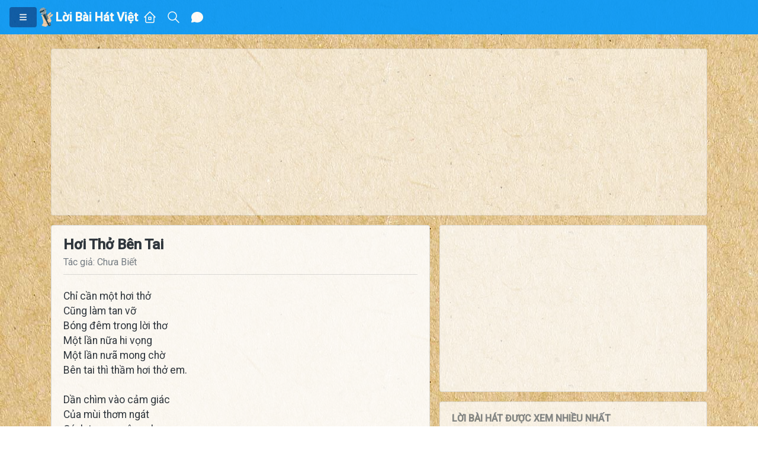

--- FILE ---
content_type: text/html
request_url: https://www.loibaihatviet.com/lyric/hoi-tho-ben-tai-35196
body_size: 7404
content:
<!DOCTYPE html>
<html>
  <head>
    <meta charset="utf-8"/>
    <title>Lời bài hát Hơi Thở Bên Tai</title>
    <meta name="description" content="Chỉ cần một hơi thởCũng làm tan vỡBóng đêm trong lời thơMột lần nữa hi vọngMột lần nưã mong chờ Bên tai thì thầm hơi thở em.Dần chìm vào cảm giácCủa mùi thơm ngátCánh tay em nâng nhẹChỉ còn lại mình anhChỉ còn lại mình emVà còn lại nơi...">
    <meta name="keywords" content="lời bài hát Việt Hơi Thở Bên Tai">
    <meta property="og:url"                content="https://loibaihatviet.com/lyric/hoi-tho-ben-tai-35196" />
    <meta property="og:type"               content="article" />
    <meta property="og:title"              content="Lời bài hát Hơi Thở Bên Tai" />
    <meta property="og:description"        content="Chỉ cần một hơi thởCũng làm tan vỡBóng đêm trong lời thơMột lần nữa hi vọngMột lần nưã mong chờ Bên tai thì thầm hơi thở em.Dần chìm vào cảm giácCủa mùi thơm ngátCánh tay em nâng nhẹChỉ còn lại mình anhChỉ còn lại mình emVà còn lại nơi..." />
    <meta property="og:image"              content="https://www.loibaihatviet.com/loibaihatviet.jpg" />
    <meta name="article:author" content="Tam Nguyen">
    <meta name="author" content="Tam Nguyen">
    <meta name="viewport" content="width=device-width, initial-scale=1.0, maximum-scale=1">
    <meta name="apple-mobile-web-app-capable" content="yes">
    <meta name="csrf-param" content="authenticity_token" />
<meta name="csrf-token" content="HcF64dpb3KvmFBnFlHAYkpfKPgi1kav7KU9WGL_ZriFDlgDAk1UQLx5UoGtQ7xVyf6JrEXuMovWFWWA5tgbM9g" />
    
    <link rel="stylesheet" href="/assets/application-ea9b8dcb80cfac0214255c97daed2be809a92c0200993d63e2eaebb4b07be958.css" data-turbo-track="reload" media="all" />
    <script src="/assets/application-93e8fbfffba9853fd263bed38c0ad5b66796b0d1e3489cd7295a9c17b6ce2d4e.js" data-turbo-track="reload" defer="defer"></script>
    <link rel="stylesheet" href="https://fonts.googleapis.com/css?family=Roboto:300,400,500">
    <link rel="stylesheet" href="https://fonts.googleapis.com/icon?family=Material+Icons">
    <link rel="apple-touch-icon" sizes="180x180" href="/apple-touch-icon.png">
<link rel="icon" type="image/png" sizes="32x32" href="/favicon-32x32.png">
<link rel="icon" type="image/png" sizes="16x16" href="/favicon-16x16.png">
<link rel="manifest" href="/site.webmanifest">
<link rel="mask-icon" href="/safari-pinned-tab.svg" color="#5bbad5">
<meta name="msapplication-TileColor" content="#da532c">
<meta name="theme-color" content="#ffffff">

    <style>
      body {
      font-family: 'Roboto';
      }
    </style>
      <!--
      <script data-ad-client="ca-pub-8288635398094417" async src="https://pagead2.googlesyndication.com/pagead/js/adsbygoogle.js"></script>
      <script async src="https://pagead2.googlesyndication.com/pagead/js/adsbygoogle.js?client=ca-pub-8288635398094417" crossorigin="anonymous"></script>
      -->
    <script>
      window.query = "";
    </script>
  </head>
  <body class="main-bg content-vintage">
      <script async src="https://pagead2.googlesyndication.com/pagead/js/adsbygoogle.js"></script>
  <script async src="https://pagead2.googlesyndication.com/pagead/js/adsbygoogle.js?client=ca-pub-8288635398094417" crossorigin="anonymous"></script>

    <header class="tw-py-2 navbar-- navbar-expand-lg-- d-print-none-- tw-sticky tw-top-0 !tw-z-[500] !tw-bg-[#0498fa] tw-opacity-[.92]">
  <div class="container-fluid tw-flex tw-gap-2">
    <div class='tw-flex lg:tw-flex-1 tw-items-center tw-h-[42px]'>
      <div class='tw-flex tw-items-center tw-gap-2'>
        <a class="btn btn-primary lg:tw-hidden--" data-bs-toggle="offcanvas" href="#offcanvas-header-loibaihatviet" role="button" aria-controls="offcanvas-header-loibaihatviet">
          <i class="fa-solid fa-bars !tw-text-white"></i>
        </a>
        <h2 class="navbar-brand navbar-brand-autodark d-none-navbar-horizontal pe-0">
          <a href="/" target="_parent" title="Lời Bài Hát Việt">
            <img src="/logo.png" style="height: 32px; width: auto" loading="lazy" alt="Lời Bài Hát Việt" title="Lời Bài Hát Việt" class="navbar-brand-image lazy" />
          </a>
        </h2>
        <a href="/" target="_parent" style="text-decoration: none;">
          <h2 class='tw-p-0 tw-m-0 tw-text-white text-text-[2.5rem] tw-font-bold tw-hidden lg:tw-block'>Lời Bài Hát Việt</h2>
        </a>
        <a href="/" target="_top" class="tw-text-white tw-mx-2 tw-hidden lg:tw-block" title="Lời Bài Hát Việt">
          <svg xmlns="http://www.w3.org/2000/svg" class="icon icon-tabler icon-tabler-home-2 !tw-h-[24px] !tw-w-[24px]" width="24" height="24" viewBox="0 0 24 24" stroke-width="2" stroke="currentColor" fill="none" stroke-linecap="round" stroke-linejoin="round">
            <path stroke="none" d="M0 0h24v24H0z" fill="none"></path>
            <path d="M5 12l-2 0l9 -9l9 9l-2 0"></path>
            <path d="M5 12v7a2 2 0 0 0 2 2h10a2 2 0 0 0 2 -2v-7"></path>
            <path d="M10 12h4v4h-4z"></path>
          </svg>
        </a>
        <a href="/tim-bai-hat" target="_top" class="tw-text-white tw-mx-2 tw-hidden lg:tw-block" title="Tìm bài hát">
          <svg xmlns="http://www.w3.org/2000/svg" class="icon icon-tabler icon-tabler-search !tw-h-[24px] !tw-w-[24px]" width="24" height="24" viewBox="0 0 24 24" stroke-width="2" stroke="currentColor" fill="none" stroke-linecap="round" stroke-linejoin="round">
            <path stroke="none" d="M0 0h24v24H0z" fill="none"></path>
            <path d="M10 10m-7 0a7 7 0 1 0 14 0a7 7 0 1 0 -14 0"></path>
            <path d="M21 21l-6 -6"></path>
          </svg>
        </a>
        <a href="/tam-su" target="_top" class="tw-text-white tw-mx-2 tw-hidden lg:tw-block" title="Tâm sự lời bài hát">
          <svg xmlns="http://www.w3.org/2000/svg" class="icon icon-tabler icon-tabler-message-circle-2-filled !tw-h-[24px] !tw-w-[24px]" width="24" height="24" viewBox="0 0 24 24" stroke-width="2" stroke="currentColor" fill="none" stroke-linecap="round" stroke-linejoin="round">
            <path stroke="none" d="M0 0h24v24H0z" fill="none"></path>
            <path d="M5.821 4.91c3.898 -2.765 9.469 -2.539 13.073 .536c3.667 3.127 4.168 8.238 1.152 11.897c-2.842 3.447 -7.965 4.583 -12.231 2.805l-.232 -.101l-4.375 .931l-.075 .013l-.11 .009l-.113 -.004l-.044 -.005l-.11 -.02l-.105 -.034l-.1 -.044l-.076 -.042l-.108 -.077l-.081 -.074l-.073 -.083l-.053 -.075l-.065 -.115l-.042 -.106l-.031 -.113l-.013 -.075l-.009 -.11l.004 -.113l.005 -.044l.02 -.11l.022 -.072l1.15 -3.451l-.022 -.036c-2.21 -3.747 -1.209 -8.392 2.411 -11.118l.23 -.168z" stroke-width="0" fill="currentColor"></path>
          </svg>
        </a>
      </div>
    </div>
    <div class='tw-flex tw-flex-1 tw-items-center'>
      <div id="top-search-input" class="tw-w-full"></div>
    </div>
  </div>
  <div class="offcanvas offcanvas-start" tabIndex="-1" id="offcanvas-header-loibaihatviet" aria-labelledby="offcanvasExampleLabel">
    <div class="offcanvas-header !tw-bg-[#0498fa]">
      <img src="/logo.png" style="height: 32px; width: auto" loading="lazy" alt="Lời Bài Hát Việt" title="Lời Bài Hát Việt" class="lazy" />
      <h2 class="offcanvas-title--- tw-p-0 tw-m-0 tw-text-white tw-text-[1.2rem]" id="offcanvasExampleLabel">Lời Bài Hát Việt</h2>
      <button type="button" class="btn-close text-reset" data-bs-dismiss="offcanvas" aria-label="Close"></button>
    </div>
    <div class="offcanvas-body">
      <div class='py-2'>
        <i class="fa-solid fa-house tw-text-gray-700"></i>
        <a href="/" target="_top" class="mx-1 tw-text-gray-700">Trang chủ</a>
      </div>
      <div class="py-2">
        <i class="fa-solid fa-magnifying-glass tw-text-gray-700"></i>
        <a href="/tim-bai-hat" target="_top" class="mx-1 tw-text-gray-700">Tìm bài hát Việt</a>
      </div>
      <div class="py-2">
        <i class="fa-solid fa-comment tw-text-gray-700"></i>
        <a href="/tam-su" target="_top" class="mx-1 tw-text-gray-700">Tâm sự</a>
      </div>
      <div class="py-2">
        <i class="fa-brands fa-facebook tw-text-gray-700"></i>
        <a href="https://www.facebook.com/loibaihatviet" target="_blank" class="mx-1 tw-text-gray-700">Facebook</a>
      </div>
      <div class="py-2 tw-hidden">
        <i class="fa-brands fa-youtube tw-text-gray-700"></i>
        <a href="#" target="_blank" class="mx-1 tw-text-gray-700">Youtube</a>
      </div>
      <div class="py-2 tw-hidden">
        <i class="fa-brands fa-twitter tw-text-gray-700"></i>
        <a href="#" target="_blank" class="mx-1 tw-text-gray-700">Twitter</a>
      </div>
      <div class="footer-item py-2">
        <i class="fa-solid fa-shield-halved tw-text-gray-700"></i>
        <a href="/chinh-sach-rieng-tu-privacy" target="_top" class="mx-1 tw-text-gray-700">Chính sách riêng tư (Privacy)</a>
      </div>
      <div class="footer-item py-2 tw-hidden">
        <i class="fa-solid fa-file-contract tw-text-gray-700"></i>
        <a href="" target="_top" class="mx-1 tw-text-gray-700">Terms</a>
      </div>
      <div class="footer-item py-2">
        <i class="fa-solid fa-address-card tw-text-gray-700"></i>
        <a href="/gioi-thieu-loi-bai-hat-viet" target="_top" class="mx-1 tw-text-gray-700">Giới thiệu</a>
      </div>
      <div class="tw-border-b-[1px] tw-py-2"></div>
      <div class="text-center py-4">
        <span>&copy; 2025 &nbsp;</span>
        <a href="/" class="link-secondary">Lời Bài Hát Việt</a>
      </div>
    </div>
  </div>
</header>
<script src="/assets/packs/search_input_section-008eb22c9ab274b2b272462e0847baa960f39c19df7babab49f1b3b740cb58a0.js"></script>

    <div class="container main-container py-4">
        <div class="row">
    <div class="col-lg-12 bg-content-1">
      <div class="card bg-content-1">
          <!--<script async src="https://pagead2.googlesyndication.com/pagead/js/adsbygoogle.js"></script>-->
  <!-- Ngang chi tiết bài hát -->
  <ins class="adsbygoogle"
     style="display:block"
     data-ad-client="ca-pub-8288635398094417"
     data-ad-slot="7376270797"
     data-ad-format="auto"
     data-full-width-responsive="true"></ins>
  <script>
    (adsbygoogle = window.adsbygoogle || []).push({});
  </script>

      </div>
    </div>
  </div>
  <div class="row mt-3">
    <div class="col-lg-7 song-content">
      <div class="card mb-3 tw-opacity-[.88]">
        <div class="card-body">
            <h1 class="card-title !tw-text-[1.5rem]"><strong>Hơi Thở Bên Tai</strong></h1>
          <h3 class="card-subtitle mb-2 !tw-text-[1rem]">Tác giả: Chưa Biết</h3>
          <hr />
          <div class="mt-4 !tw-text-[1.1rem] song-content">
            <div class="div-content-lyric"> Chỉ cần một hơi thở<br>Cũng làm tan vỡ<br>Bóng đêm trong lời thơ<br>Một lần nữa hi vọng<br>Một lần nưã mong chờ <br>Bên tai thì thầm hơi thở em.<br><br>Dần chìm vào cảm giác<br>Của mùi thơm ngát<br>Cánh tay em nâng nhẹ<br>Chỉ còn lại mình anh<br>Chỉ còn lại mình em<br>Và còn lại nơi đây phút giây êm đềm mãi trôi.<br><br>[ĐK:]<br>Lại thêm một chút yêu kiều<br>Thướt tha này<br>Làn tóc em ánh lên màu đen huyền bí<br>Hãy cho anh đến gần, hãy nhìn vào mắt anh.<br><br>Bờ môi thật êm ra vì đắng cay bùi<br>Đợi đến khi chiếc hôn ngọt môi tình ái.<br>Bàn tay như rã rời, vậy mà anh luôn cố ôm không rời, <br>dù là tất cả.<br><br><br>Lần đó, phải chăng em ở đây bên anh căn phòng khuya<br>Vẫn còn nhớ khi ôm chặt em lúc ấy<br>Nàng đã hứa không xa cách nhau.<br><br>Giờ đây, mỗi lần khi bóng đêm vây quanh anh lẻ loi<br>Dù tâm trí loay hoay tìm trong kí ức<br>Để anh biết em đi rất xa, xa lắm rồi nơi giấc mơ này. </div>
          </div>
          <div class="mt-3">
          </div>
        </div>
      </div>
      <div class="related-songs">
        <div class="card bg-content-1 mb-1">
  <div class="card-header text-uppercase">
    <h5 class="h6 text-muted m-0">Có thể bạn cũng thích</h5>
  </div>
</div>
    <div class="card bg-content-1 mb-3" onclick="window.location = '/loi-bai-hat/loi-bai-hat-hoi-tho-mua-xuan-duong-thu-co-nhac-nghe-co-karaoke-4307'">
  <div class="card-body">
    <h2 class="card-title">
      <a target="_parent" href="/loi-bai-hat/loi-bai-hat-hoi-tho-mua-xuan-duong-thu-co-nhac-nghe-co-karaoke-4307">Hơi Thở Mùa Xuân (Dương Thụ)</a>
    </h2>
    <h3 class="card-subtitle mb-2 text-muted !tw-text-[1rem]">Nhạc sĩ: Dương Thụ</h3>
    <a target="_parent" class="content-link" href="/loi-bai-hat/loi-bai-hat-hoi-tho-mua-xuan-duong-thu-co-nhac-nghe-co-karaoke-4307" style="text-decoration: none;">
      <p class="card-text text-snippet !tw-text-[1rem] tw-text-gray-700">Con chim bồ câu bé nhỏ Bay qua vùng trời, vùng trời mùa xuân. Tia nắng từ đâu đến ở, Long lanh từng ô cửa, ô cửa mùa xuân.. Cho em nắm tay, nắm tay anh khi mùa xuân về. Cho em khát khao, khát khao anh khi mùa xuân về. Kìa mặt trời mùa...</p>
    </a>
  </div>
</div>

    <div class="card bg-content-1 mb-3" onclick="window.location = '/loi-bai-hat/loi-bai-hat-trong-hoi-tho-que-huong-le-minh-huong-duong-co-nhac-nghe-13384'">
  <div class="card-body">
    <h2 class="card-title">
      <a target="_parent" href="/loi-bai-hat/loi-bai-hat-trong-hoi-tho-que-huong-le-minh-huong-duong-co-nhac-nghe-13384">Trong Hơi Thở Quê Hương (Lê Minh &amp; Hướng Dương)</a>
    </h2>
    <h3 class="card-subtitle mb-2 text-muted !tw-text-[1rem]">Nhạc sĩ: Lê Minh &amp; Hướng Dương</h3>
    <a target="_parent" class="content-link" href="/loi-bai-hat/loi-bai-hat-trong-hoi-tho-que-huong-le-minh-huong-duong-co-nhac-nghe-13384" style="text-decoration: none;">
      <p class="card-text text-snippet !tw-text-[1rem] tw-text-gray-700">Lời em ru anh nhớ lời ru của mẹ Giọng ầu ơ nghe dịu ngọt tình quê Chiều mênh mông man mác trời mây lững lờ Đàn chim bay xua những màn sương vật vờ Ôi lời ru, lời ru như tiếng lòng sâu thẳm Ôi lời ru gom sóng gió trùng dương Nhen tình...</p>
    </a>
  </div>
</div>

    <div class="card bg-content-1 mb-3" onclick="window.location = '/loi-bai-hat/loi-bai-hat-yeu-em-trong-tung-hoi-tho-nguyen-van-chung-31354'">
  <div class="card-body">
    <h2 class="card-title">
      <a target="_parent" href="/loi-bai-hat/loi-bai-hat-yeu-em-trong-tung-hoi-tho-nguyen-van-chung-31354">Yêu Em Trong Từng Hơi Thở (Nguyễn Văn Chung)</a>
    </h2>
    <h3 class="card-subtitle mb-2 text-muted !tw-text-[1rem]">Nhạc sĩ: Nguyễn Văn Chung</h3>
    <a target="_parent" class="content-link" href="/loi-bai-hat/loi-bai-hat-yeu-em-trong-tung-hoi-tho-nguyen-van-chung-31354" style="text-decoration: none;">
      <p class="card-text text-snippet !tw-text-[1rem] tw-text-gray-700">A1: Anh yêu em trong từng hơi thở ngắn nhất Thật ấm áp những lúc khi em cười tươi Ước mong sao những phút giây này sẽ không biến tan Để anh được mãi bên em... A2: Người yêu hỡi anh chỉ mong em đừng rơi nước mắt Vì những lúc yếu đuối khi...</p>
    </a>
  </div>
</div>

    <div class="card bg-content-1 mb-3" onclick="window.location = '/loi-bai-hat/yeu-em-den-hoi-tho-cuoi-cung-a-tuan-ft-kate-nguyen-33108'">
  <div class="card-body">
    <h2 class="card-title">
      <a target="_parent" href="/loi-bai-hat/yeu-em-den-hoi-tho-cuoi-cung-a-tuan-ft-kate-nguyen-33108">Yêu Em Đến Hơi Thở Cuối Cùng - A Tuân Ft Kate Nguyễn</a>
    </h2>
    <h3 class="card-subtitle mb-2 text-muted !tw-text-[1rem]">Nhạc sĩ: Chưa Biết</h3>
    <a target="_parent" class="content-link" href="/loi-bai-hat/yeu-em-den-hoi-tho-cuoi-cung-a-tuan-ft-kate-nguyen-33108" style="text-decoration: none;">
      <p class="card-text text-snippet !tw-text-[1rem] tw-text-gray-700">Hạnh phúc kia với bao người.Còn tìm kiếm mãi nhưng có được đâu.Người ta cứ mãi kiếm tìm, những điều xa xôi xa tầm tay với.Hạnh phúc với em chỉ là.Được gần anh bên anh thế thôi.Anh có dám bên em cùng em đi suốt con đường đời.Anh sẽ cầm...</p>
    </a>
  </div>
</div>

    <div class="card bg-content-1 mb-3" onclick="window.location = '/loi-bai-hat/hoi-tho-41729'">
  <div class="card-body">
    <h2 class="card-title">
      <a target="_parent" href="/loi-bai-hat/hoi-tho-41729">Hơi thở</a>
    </h2>
    <h3 class="card-subtitle mb-2 text-muted !tw-text-[1rem]">Nhạc sĩ: </h3>
    <a target="_parent" class="content-link" href="/loi-bai-hat/hoi-tho-41729" style="text-decoration: none;">
      <p class="card-text text-snippet !tw-text-[1rem] tw-text-gray-700">Không [Em] hình không dạng không [C] thân Nhưng là người [Em] bạn chí [D] thân một [Em] đời Đời là bể khổ ai [Am] ơi Bám vào hơi [Bm] thở để rồi vượt [Em] qua. Thở [Em] vào về với thân [Am] ta [D] Nhận xem thế [C] sự vậy [Bm] là tại [D]...</p>
    </a>
  </div>
</div>

    <div class="card bg-content-1 mb-3" onclick="window.location = '/loi-bai-hat/loi-bai-hat-hoi-am-ngay-xua-nguyen-hong-thuan-co-nhac-nghe-co-karaoke-15857'">
  <div class="card-body">
    <h2 class="card-title">
      <a target="_parent" href="/loi-bai-hat/loi-bai-hat-hoi-am-ngay-xua-nguyen-hong-thuan-co-nhac-nghe-co-karaoke-15857">Hơi Ấm Ngày Xưa (Nguyễn Hồng Thuận)</a>
    </h2>
    <h3 class="card-subtitle mb-2 text-muted !tw-text-[1rem]">Nhạc sĩ: Nguyễn Hồng Thuận</h3>
    <a target="_parent" class="content-link" href="/loi-bai-hat/loi-bai-hat-hoi-am-ngay-xua-nguyen-hong-thuan-co-nhac-nghe-co-karaoke-15857" style="text-decoration: none;">
      <p class="card-text text-snippet !tw-text-[1rem] tw-text-gray-700">Ngày nắng đã tắt buông trên cuộc tình héo hắtBao yêu thương nhưng sao vội tan quá nhanhĐể những tiếc nuối trong em ngỡ là phút cuốiAnh đi mãi sẽ không quay về đây nữa.Ngày anh đi mang theoMột trời thương nhớ chẵng một lờiĐể những đêm dài...</p>
    </a>
  </div>
</div>

    <div class="card bg-content-1 mb-3" onclick="window.location = '/loi-bai-hat/chiec-xe-hoi-that-tinh-53999'">
  <div class="card-body">
    <h2 class="card-title">
      <a target="_parent" href="/loi-bai-hat/chiec-xe-hoi-that-tinh-53999">Chiếc xe hơi thất tình</a>
    </h2>
    <h3 class="card-subtitle mb-2 text-muted !tw-text-[1rem]">Nhạc sĩ: </h3>
    <a target="_parent" class="content-link" href="/loi-bai-hat/chiec-xe-hoi-that-tinh-53999" style="text-decoration: none;">
      <p class="card-text text-snippet !tw-text-[1rem] tw-text-gray-700">Vòng hợp âm [A][F#m][D][E] 1. Bao ngày [A] qua khi ta yêu nhau Mong người yêu tôi luôn yêu tôi Đến [F#m] ngày đôi ta thành đôi Chiếc hôn cho nhau thật êm Thế [D] nhưng không ngờ Riêng [E] nàng lại nói tiếng bye [A] bye. 2. Người [A] yêu...</p>
    </a>
  </div>
</div>

    <div class="card bg-content-1 mb-3" onclick="window.location = '/loi-bai-hat/hoi-tho-ngay-xuan-40186'">
  <div class="card-body">
    <h2 class="card-title">
      <a target="_parent" href="/loi-bai-hat/hoi-tho-ngay-xuan-40186">Hơi thở ngày xuân</a>
    </h2>
    <h3 class="card-subtitle mb-2 text-muted !tw-text-[1rem]">Nhạc sĩ: </h3>
    <a target="_parent" class="content-link" href="/loi-bai-hat/hoi-tho-ngay-xuan-40186" style="text-decoration: none;">
      <p class="card-text text-snippet !tw-text-[1rem] tw-text-gray-700">Mùa xuân đến [Em] rồi vàng tươi nắng [G] rơi Đào mai dáng [Am] xinh xuân về em thắm [Em] môi Lòng say lòng [Em/C] đắm hẹn ước trao [Bm/G] duyên Vườn yêu nở [D] hoa gửi trao nhau lời [Bm] ngỏ Nàng xuân dịu [Em] dàng lụa nhung thướt [G]...</p>
    </a>
  </div>
</div>

    <div class="card bg-content-1 mb-3" onclick="window.location = '/loi-bai-hat/hoi-am-ngay-dong-69500'">
  <div class="card-body">
    <h2 class="card-title">
      <a target="_parent" href="/loi-bai-hat/hoi-am-ngay-dong-69500">Hơi ấm ngày đông</a>
    </h2>
    <h3 class="card-subtitle mb-2 text-muted !tw-text-[1rem]">Nhạc sĩ: </h3>
    <a target="_parent" class="content-link" href="/loi-bai-hat/hoi-am-ngay-dong-69500" style="text-decoration: none;">
      <p class="card-text text-snippet !tw-text-[1rem] tw-text-gray-700">1. [G] Gió đông đã [D7] về, [Em] phố khuya người [Bm] vắng Có [C] chiếc lá nhỏ nhoi rơi vào [G] trong đêm dài Kỷ [Am] niệm ngày nao đã [D7] phai 2. [G] Con đường hôm [D7] nào [Em] riêng mình anh [Bm] bước Bóng [C] tối như vầy quanh dâng...</p>
    </a>
  </div>
</div>


      </div>
      <div class="card bg-content-1 my-2">
          <!--<script async src="https://pagead2.googlesyndication.com/pagead/js/adsbygoogle.js"></script>-->
  <!-- Ngang chi tiết bài hát -->
  <ins class="adsbygoogle"
     style="display:block"
     data-ad-client="ca-pub-8288635398094417"
     data-ad-slot="7376270797"
     data-ad-format="auto"
     data-full-width-responsive="true"></ins>
  <script>
    (adsbygoogle = window.adsbygoogle || []).push({});
  </script>

      </div>
    </div>
    <div class="col-lg-5">
      <div class="tw-sticky-- tw-top-[4rem]--">
        <div class="card bg-content-1 mb-3">
            <!-- Sidebar phải -->
  <ins class="adsbygoogle"
     style="display:block"
     data-ad-client="ca-pub-8288635398094417"
     data-ad-slot="2014943537"
     data-ad-format="auto"
     data-full-width-responsive="true"></ins>
  <script>
    (adsbygoogle = window.adsbygoogle || []).push({});
  </script>

        </div>
        <div class="card bg-content-1 mb-3">
  <div class="card-header text-uppercase">
    <h5 class="h6 text-muted m-0">Lời bài hát được xem nhiều nhất</h5>
  </div>
  <ul class="list-group list-group-flush">
        <li class="list-group-item">
          <a target="_parent" href="/loi-bai-hat/nang-son-ca-co-nhac-nghe-12443" title="Nàng Sơn Ca" class="tw-text-gray-700">Nàng Sơn Ca</a>
        </li>
        <li class="list-group-item">
          <a target="_parent" href="/loi-bai-hat/kia-con-buom-vang-co-nhac-nghe-14153" title="Kìa Con Bướm Vàng" class="tw-text-gray-700">Kìa Con Bướm Vàng</a>
        </li>
        <li class="list-group-item">
          <a target="_parent" href="/loi-bai-hat/loi-bai-hat-doi-ban-tay-mam-non-co-nhac-nghe-12192" title="Đôi Bàn Tay (Mầm Non)" class="tw-text-gray-700">Đôi Bàn Tay (Mầm Non)</a>
        </li>
        <li class="list-group-item">
          <a target="_parent" href="/loi-bai-hat/loi-bai-hat-vi-sao-lai-the-pham-tuyen-27209" title="Vì Sao Lại Thế (Phạm Tuyên)" class="tw-text-gray-700">Vì Sao Lại Thế (Phạm Tuyên)</a>
        </li>
        <li class="list-group-item">
          <a target="_parent" href="/loi-bai-hat/loi-bai-hat-co-hang-xom-nhac-to-thanh-tung-tho-nguyen-binh-co-nhac-nghe-13854" title="Cô Hàng Xóm (Nhạc Tô Thanh Tùng, thơ Nguyễn Bính)" class="tw-text-gray-700">Cô Hàng Xóm (Nhạc Tô Thanh Tùng, thơ Nguyễn Bính)</a>
        </li>
        <li class="list-group-item">
          <a target="_parent" href="/loi-bai-hat/loi-bai-hat-bup-be-mong-loi-chung-co-nhac-nghe-co-karaoke-13821" title="Búp Bê (Mông Lợi Chung)" class="tw-text-gray-700">Búp Bê (Mông Lợi Chung)</a>
        </li>
        <li class="list-group-item">
          <a target="_parent" href="/loi-bai-hat/loi-bai-hat-goi-trau-thao-linh-co-nhac-nghe-35246" title="Gọi Trâu (Thảo Linh)" class="tw-text-gray-700">Gọi Trâu (Thảo Linh)</a>
        </li>
        <li class="list-group-item">
          <a target="_parent" href="/loi-bai-hat/loi-bai-hat-giay-phut-ben-nhau-nguyen-van-hien-3602" title="Giây Phút Bên Nhau (Nguyễn Văn Hiên)" class="tw-text-gray-700">Giây Phút Bên Nhau (Nguyễn Văn Hiên)</a>
        </li>
        <li class="list-group-item">
          <a target="_parent" href="/loi-bai-hat/loi-bai-hat-mot-ngon-tay-thieu-nhi-co-nhac-nghe-12481" title="Một Ngón Tay (Thiếu Nhi)" class="tw-text-gray-700">Một Ngón Tay (Thiếu Nhi)</a>
        </li>
        <li class="list-group-item">
          <a target="_parent" href="/loi-bai-hat/nang-canh-uoc-mo-co-nhac-nghe-12444" title="Nâng Cánh Ước Mơ" class="tw-text-gray-700">Nâng Cánh Ước Mơ</a>
        </li>
  </ul>
</div>

        <div class="card bg-content-1 mb-3">
            <!--<script async src="https://pagead2.googlesyndication.com/pagead/js/adsbygoogle.js?client=ca-pub-8288635398094417"
     crossorigin="anonymous"></script>-->
  <!-- Loibaihat Doc thich ung -->
  <ins class="adsbygoogle"
     style="display:block"
     data-ad-client="ca-pub-8288635398094417"
     data-ad-slot="6547596080"
     data-ad-format="auto"
     data-full-width-responsive="true"></ins>
  <script>
    (adsbygoogle = window.adsbygoogle || []).push({});
  </script>

        </div>
      </div>
    </div>
  </div>
<div id="footer"></div>

    </div>
    <footer class="d-print-none footer bg-content-1">
  <div class="container-xl">
    <div class="row footer-row">
      <div class="col-12 col-md-4 footer-col tw-text-center lg:tw-text-start md:tw-text-start">
        <div class="footer-item py-2">
          <i class="fa-solid fa-house"></i>
          <a href="/" target="_top" class="link-secondary">Trang chủ</a>
        </div>
        <div class="footer-item py-2">
          <i class="fa-solid fa-magnifying-glass"></i>
          <a href="/tim-bai-hat" target="_top" class="link-secondary">Tìm bài hát Việt</a>
        </div>
        <div class="footer-item py-2">
          <i class="fa-solid fa-comment"></i>
          <a href="/tam-su" target="_top" class="link-secondary">Tâm sự</a>
        </div>
      </div>
      <div class="col-12 col-md-4 footer-col tw-text-center lg:tw-text-start md:tw-text-start">
        <div class="footer-item py-2">
          <i class="fa-brands fa-facebook"></i>
          <a href="https://www.facebook.com/loibaihatviet" target="_blank" class="link-secondary">Facebook</a>
        </div>
        <div class="footer-item py-2 tw-hidden">
          <i class="fa-brands fa-youtube"></i>
          <a href="#" target="_blank" class="link-secondary">Youtube</a>
        </div>
        <div class="footer-item py-2 hide">
          <i class="fa-brands fa-twitter"></i>
          <a href="#" target="_blank" class="link-secondary">Twitter</a>
        </div>
      </div>
      <div class="col-12 col-md-4 footer-col tw-text-center lg:tw-text-start md:tw-text-start">
        <div class="footer-item py-2">
          <i class="fa-solid fa-address-card"></i>
          <a href="/gioi-thieu-loi-bai-hat-viet" target="_top" class="link-secondary">Giới thiệu</a>
        </div>
        <div class="footer-item py-2">
          <i class="fa-solid fa-shield-halved"></i>
          <a href="/chinh-sach-rieng-tu-privacy" target="_top" class="link-secondary">Chính sách riêng tư (Privacy)</a>
        </div>
        <div class="footer-item py-2 hide">
          <i class="fa-solid fa-file-contract"></i>
          <a href="" target="_top" class="link-secondary">Terms</a>
        </div>
      </div>
    </div>
    <div class="tw-border-b-[1px] tw-py-2"></div>
    <div class="text-center py-4">
      <span>&copy; 2025 &nbsp;</span>
      <a href="/" class="link-secondary">Lời Bài Hát Việt</a>
    </div>
  </div>
</footer>

      <!--<div id="fb-root"></div>-->
  <script>
    // window.fbAsyncInit = function() {
    // FB.init({
    // appId: '2357639327598886',
    // cookie: true,
    // xfbml: true,
    // version: 'v3.2'
    // });
    // FB.AppEvents.logPageView();
    // };
    // (function(d, s, id) {
    // var js, fjs = d.getElementsByTagName(s)[0];
    // if (d.getElementById(id)) { return; }
    // js = d.createElement(s);
    // js.id = id;
    // js.src = "https://connect.facebook.net/en_US/sdk.js";
    // fjs.parentNode.insertBefore(js, fjs);
    // }(document, 'script', 'facebook-jssdk'));
  </script>
  <!-- Global site tag (gtag.js) - Google Analytics -->
  <script async src="https://www.googletagmanager.com/gtag/js?id=UA-127762900-2"></script>
  <script>
    window.dataLayer = window.dataLayer || [];
    function gtag(){dataLayer.push(arguments);}
    gtag('js', new Date());

    gtag('config', 'UA-127762900-2');
  </script>
  <script>
    window.scrollTo({ top: 0, behavior: 'smooth' })
  </script>
  <!-- Global site tag (gtag.js) - Google Analytics -->
  <script async src="https://www.googletagmanager.com/gtag/js?id=G-G3X9ME83N0"></script>
  <script>
    window.dataLayer = window.dataLayer || [];
    function gtag(){dataLayer.push(arguments);}
    gtag('js', new Date());

    gtag('config', 'G-G3X9ME83N0');
  </script>

  </body>
</html>


--- FILE ---
content_type: text/html; charset=utf-8
request_url: https://www.google.com/recaptcha/api2/aframe
body_size: 266
content:
<!DOCTYPE HTML><html><head><meta http-equiv="content-type" content="text/html; charset=UTF-8"></head><body><script nonce="30DtpitmPHA46WI5d-9NjA">/** Anti-fraud and anti-abuse applications only. See google.com/recaptcha */ try{var clients={'sodar':'https://pagead2.googlesyndication.com/pagead/sodar?'};window.addEventListener("message",function(a){try{if(a.source===window.parent){var b=JSON.parse(a.data);var c=clients[b['id']];if(c){var d=document.createElement('img');d.src=c+b['params']+'&rc='+(localStorage.getItem("rc::a")?sessionStorage.getItem("rc::b"):"");window.document.body.appendChild(d);sessionStorage.setItem("rc::e",parseInt(sessionStorage.getItem("rc::e")||0)+1);localStorage.setItem("rc::h",'1769279045382');}}}catch(b){}});window.parent.postMessage("_grecaptcha_ready", "*");}catch(b){}</script></body></html>

--- FILE ---
content_type: application/javascript
request_url: https://www.loibaihatviet.com/assets/packs/search_input_section-008eb22c9ab274b2b272462e0847baa960f39c19df7babab49f1b3b740cb58a0.js
body_size: 118029
content:
(()=>{var $N=Object.create;var X1=Object.defineProperty;var HN=Object.getOwnPropertyDescriptor;var VN=Object.getOwnPropertyNames;var KN=Object.getPrototypeOf,qN=Object.prototype.hasOwnProperty;var Re=(e,t)=>()=>(t||e((t={exports:{}}).exports,t),t.exports);var GN=(e,t,n,r)=>{if(t&&typeof t=="object"||typeof t=="function")for(let u of VN(t))!qN.call(e,u)&&u!==n&&X1(e,u,{get:()=>t[u],enumerable:!(r=HN(t,u))||r.enumerable});return e};var W=(e,t,n)=>(n=e!=null?$N(KN(e)):{},GN(t||!e||!e.__esModule?X1(n,"default",{value:e,enumerable:!0}):n,e));var sw=Re(ce=>{"use strict";var Sl=Symbol.for("react.element"),YN=Symbol.for("react.portal"),QN=Symbol.for("react.fragment"),XN=Symbol.for("react.strict_mode"),JN=Symbol.for("react.profiler"),ZN=Symbol.for("react.provider"),ek=Symbol.for("react.context"),tk=Symbol.for("react.forward_ref"),nk=Symbol.for("react.suspense"),rk=Symbol.for("react.memo"),ok=Symbol.for("react.lazy"),J1=Symbol.iterator;function ik(e){return e===null||typeof e!="object"?null:(e=J1&&e[J1]||e["@@iterator"],typeof e=="function"?e:null)}var tw={isMounted:function(){return!1},enqueueForceUpdate:function(){},enqueueReplaceState:function(){},enqueueSetState:function(){}},nw=Object.assign,rw={};function eu(e,t,n){this.props=e,this.context=t,this.refs=rw,this.updater=n||tw}eu.prototype.isReactComponent={};eu.prototype.setState=function(e,t){if(typeof e!="object"&&typeof e!="function"&&e!=null)throw Error("setState(...): takes an object of state variables to update or a function which returns an object of state variables.");this.updater.enqueueSetState(this,e,t,"setState")};eu.prototype.forceUpdate=function(e){this.updater.enqueueForceUpdate(this,e,"forceUpdate")};function ow(){}ow.prototype=eu.prototype;function am(e,t,n){this.props=e,this.context=t,this.refs=rw,this.updater=n||tw}var fm=am.prototype=new ow;fm.constructor=am;nw(fm,eu.prototype);fm.isPureReactComponent=!0;var Z1=Array.isArray,iw=Object.prototype.hasOwnProperty,cm={current:null},uw={key:!0,ref:!0,__self:!0,__source:!0};function lw(e,t,n){var r,u={},l=null,a=null;if(t!=null)for(r in t.ref!==void 0&&(a=t.ref),t.key!==void 0&&(l=""+t.key),t)iw.call(t,r)&&!uw.hasOwnProperty(r)&&(u[r]=t[r]);var f=arguments.length-2;if(f===1)u.children=n;else if(1<f){for(var p=Array(f),m=0;m<f;m++)p[m]=arguments[m+2];u.children=p}if(e&&e.defaultProps)for(r in f=e.defaultProps,f)u[r]===void 0&&(u[r]=f[r]);return{$$typeof:Sl,type:e,key:l,ref:a,props:u,_owner:cm.current}}function uk(e,t){return{$$typeof:Sl,type:e.type,key:t,ref:e.ref,props:e.props,_owner:e._owner}}function pm(e){return typeof e=="object"&&e!==null&&e.$$typeof===Sl}function lk(e){var t={"=":"=0",":":"=2"};return"$"+e.replace(/[=:]/g,function(n){return t[n]})}var ew=/\/+/g;function sm(e,t){return typeof e=="object"&&e!==null&&e.key!=null?lk(""+e.key):t.toString(36)}function Va(e,t,n,r,u){var l=typeof e;(l==="undefined"||l==="boolean")&&(e=null);var a=!1;if(e===null)a=!0;else switch(l){case"string":case"number":a=!0;break;case"object":switch(e.$$typeof){case Sl:case YN:a=!0}}if(a)return a=e,u=u(a),e=r===""?"."+sm(a,0):r,Z1(u)?(n="",e!=null&&(n=e.replace(ew,"$&/")+"/"),Va(u,t,n,"",function(m){return m})):u!=null&&(pm(u)&&(u=uk(u,n+(!u.key||a&&a.key===u.key?"":(""+u.key).replace(ew,"$&/")+"/")+e)),t.push(u)),1;if(a=0,r=r===""?".":r+":",Z1(e))for(var f=0;f<e.length;f++){l=e[f];var p=r+sm(l,f);a+=Va(l,t,n,p,u)}else if(p=ik(e),typeof p=="function")for(e=p.call(e),f=0;!(l=e.next()).done;)l=l.value,p=r+sm(l,f++),a+=Va(l,t,n,p,u);else if(l==="object")throw t=String(e),Error("Objects are not valid as a React child (found: "+(t==="[object Object]"?"object with keys {"+Object.keys(e).join(", ")+"}":t)+"). If you meant to render a collection of children, use an array instead.");return a}function Ha(e,t,n){if(e==null)return e;var r=[],u=0;return Va(e,r,"","",function(l){return t.call(n,l,u++)}),r}function sk(e){if(e._status===-1){var t=e._result;t=t(),t.then(function(n){(e._status===0||e._status===-1)&&(e._status=1,e._result=n)},function(n){(e._status===0||e._status===-1)&&(e._status=2,e._result=n)}),e._status===-1&&(e._status=0,e._result=t)}if(e._status===1)return e._result.default;throw e._result}var Wt={current:null},Ka={transition:null},ak={ReactCurrentDispatcher:Wt,ReactCurrentBatchConfig:Ka,ReactCurrentOwner:cm};ce.Children={map:Ha,forEach:function(e,t,n){Ha(e,function(){t.apply(this,arguments)},n)},count:function(e){var t=0;return Ha(e,function(){t++}),t},toArray:function(e){return Ha(e,function(t){return t})||[]},only:function(e){if(!pm(e))throw Error("React.Children.only expected to receive a single React element child.");return e}};ce.Component=eu;ce.Fragment=QN;ce.Profiler=JN;ce.PureComponent=am;ce.StrictMode=XN;ce.Suspense=nk;ce.__SECRET_INTERNALS_DO_NOT_USE_OR_YOU_WILL_BE_FIRED=ak;ce.cloneElement=function(e,t,n){if(e==null)throw Error("React.cloneElement(...): The argument must be a React element, but you passed "+e+".");var r=nw({},e.props),u=e.key,l=e.ref,a=e._owner;if(t!=null){if(t.ref!==void 0&&(l=t.ref,a=cm.current),t.key!==void 0&&(u=""+t.key),e.type&&e.type.defaultProps)var f=e.type.defaultProps;for(p in t)iw.call(t,p)&&!uw.hasOwnProperty(p)&&(r[p]=t[p]===void 0&&f!==void 0?f[p]:t[p])}var p=arguments.length-2;if(p===1)r.children=n;else if(1<p){f=Array(p);for(var m=0;m<p;m++)f[m]=arguments[m+2];r.children=f}return{$$typeof:Sl,type:e.type,key:u,ref:l,props:r,_owner:a}};ce.createContext=function(e){return e={$$typeof:ek,_currentValue:e,_currentValue2:e,_threadCount:0,Provider:null,Consumer:null,_defaultValue:null,_globalName:null},e.Provider={$$typeof:ZN,_context:e},e.Consumer=e};ce.createElement=lw;ce.createFactory=function(e){var t=lw.bind(null,e);return t.type=e,t};ce.createRef=function(){return{current:null}};ce.forwardRef=function(e){return{$$typeof:tk,render:e}};ce.isValidElement=pm;ce.lazy=function(e){return{$$typeof:ok,_payload:{_status:-1,_result:e},_init:sk}};ce.memo=function(e,t){return{$$typeof:rk,type:e,compare:t===void 0?null:t}};ce.startTransition=function(e){var t=Ka.transition;Ka.transition={};try{e()}finally{Ka.transition=t}};ce.unstable_act=function(){throw Error("act(...) is not supported in production builds of React.")};ce.useCallback=function(e,t){return Wt.current.useCallback(e,t)};ce.useContext=function(e){return Wt.current.useContext(e)};ce.useDebugValue=function(){};ce.useDeferredValue=function(e){return Wt.current.useDeferredValue(e)};ce.useEffect=function(e,t){return Wt.current.useEffect(e,t)};ce.useId=function(){return Wt.current.useId()};ce.useImperativeHandle=function(e,t,n){return Wt.current.useImperativeHandle(e,t,n)};ce.useInsertionEffect=function(e,t){return Wt.current.useInsertionEffect(e,t)};ce.useLayoutEffect=function(e,t){return Wt.current.useLayoutEffect(e,t)};ce.useMemo=function(e,t){return Wt.current.useMemo(e,t)};ce.useReducer=function(e,t,n){return Wt.current.useReducer(e,t,n)};ce.useRef=function(e){return Wt.current.useRef(e)};ce.useState=function(e){return Wt.current.useState(e)};ce.useSyncExternalStore=function(e,t,n){return Wt.current.useSyncExternalStore(e,t,n)};ce.useTransition=function(){return Wt.current.useTransition()};ce.version="18.2.0"});var ee=Re((fB,aw)=>{"use strict";aw.exports=sw()});var ww=Re(Te=>{"use strict";function gm(e,t){var n=e.length;e.push(t);e:for(;0<n;){var r=n-1>>>1,u=e[r];if(0<qa(u,t))e[r]=t,e[n]=u,n=r;else break e}}function nr(e){return e.length===0?null:e[0]}function Ya(e){if(e.length===0)return null;var t=e[0],n=e.pop();if(n!==t){e[0]=n;e:for(var r=0,u=e.length,l=u>>>1;r<l;){var a=2*(r+1)-1,f=e[a],p=a+1,m=e[p];if(0>qa(f,n))p<u&&0>qa(m,f)?(e[r]=m,e[p]=n,r=p):(e[r]=f,e[a]=n,r=a);else if(p<u&&0>qa(m,n))e[r]=m,e[p]=n,r=p;else break e}}return t}function qa(e,t){var n=e.sortIndex-t.sortIndex;return n!==0?n:e.id-t.id}typeof performance=="object"&&typeof performance.now=="function"?(fw=performance,Te.unstable_now=function(){return fw.now()}):(dm=Date,cw=dm.now(),Te.unstable_now=function(){return dm.now()-cw});var fw,dm,cw,yr=[],xo=[],fk=1,Dn=null,It=3,Qa=!1,ai=!1,Cl=!1,mw=typeof setTimeout=="function"?setTimeout:null,hw=typeof clearTimeout=="function"?clearTimeout:null,pw=typeof setImmediate<"u"?setImmediate:null;typeof navigator<"u"&&navigator.scheduling!==void 0&&navigator.scheduling.isInputPending!==void 0&&navigator.scheduling.isInputPending.bind(navigator.scheduling);function vm(e){for(var t=nr(xo);t!==null;){if(t.callback===null)Ya(xo);else if(t.startTime<=e)Ya(xo),t.sortIndex=t.expirationTime,gm(yr,t);else break;t=nr(xo)}}function ym(e){if(Cl=!1,vm(e),!ai)if(nr(yr)!==null)ai=!0,xm(wm);else{var t=nr(xo);t!==null&&Em(ym,t.startTime-e)}}function wm(e,t){ai=!1,Cl&&(Cl=!1,hw(Ol),Ol=-1),Qa=!0;var n=It;try{for(vm(t),Dn=nr(yr);Dn!==null&&(!(Dn.expirationTime>t)||e&&!yw());){var r=Dn.callback;if(typeof r=="function"){Dn.callback=null,It=Dn.priorityLevel;var u=r(Dn.expirationTime<=t);t=Te.unstable_now(),typeof u=="function"?Dn.callback=u:Dn===nr(yr)&&Ya(yr),vm(t)}else Ya(yr);Dn=nr(yr)}if(Dn!==null)var l=!0;else{var a=nr(xo);a!==null&&Em(ym,a.startTime-t),l=!1}return l}finally{Dn=null,It=n,Qa=!1}}var Xa=!1,Ga=null,Ol=-1,gw=5,vw=-1;function yw(){return!(Te.unstable_now()-vw<gw)}function mm(){if(Ga!==null){var e=Te.unstable_now();vw=e;var t=!0;try{t=Ga(!0,e)}finally{t?_l():(Xa=!1,Ga=null)}}else Xa=!1}var _l;typeof pw=="function"?_l=function(){pw(mm)}:typeof MessageChannel<"u"?(hm=new MessageChannel,dw=hm.port2,hm.port1.onmessage=mm,_l=function(){dw.postMessage(null)}):_l=function(){mw(mm,0)};var hm,dw;function xm(e){Ga=e,Xa||(Xa=!0,_l())}function Em(e,t){Ol=mw(function(){e(Te.unstable_now())},t)}Te.unstable_IdlePriority=5;Te.unstable_ImmediatePriority=1;Te.unstable_LowPriority=4;Te.unstable_NormalPriority=3;Te.unstable_Profiling=null;Te.unstable_UserBlockingPriority=2;Te.unstable_cancelCallback=function(e){e.callback=null};Te.unstable_continueExecution=function(){ai||Qa||(ai=!0,xm(wm))};Te.unstable_forceFrameRate=function(e){0>e||125<e?console.error("forceFrameRate takes a positive int between 0 and 125, forcing frame rates higher than 125 fps is not supported"):gw=0<e?Math.floor(1e3/e):5};Te.unstable_getCurrentPriorityLevel=function(){return It};Te.unstable_getFirstCallbackNode=function(){return nr(yr)};Te.unstable_next=function(e){switch(It){case 1:case 2:case 3:var t=3;break;default:t=It}var n=It;It=t;try{return e()}finally{It=n}};Te.unstable_pauseExecution=function(){};Te.unstable_requestPaint=function(){};Te.unstable_runWithPriority=function(e,t){switch(e){case 1:case 2:case 3:case 4:case 5:break;default:e=3}var n=It;It=e;try{return t()}finally{It=n}};Te.unstable_scheduleCallback=function(e,t,n){var r=Te.unstable_now();switch(typeof n=="object"&&n!==null?(n=n.delay,n=typeof n=="number"&&0<n?r+n:r):n=r,e){case 1:var u=-1;break;case 2:u=250;break;case 5:u=1073741823;break;case 4:u=1e4;break;default:u=5e3}return u=n+u,e={id:fk++,callback:t,priorityLevel:e,startTime:n,expirationTime:u,sortIndex:-1},n>r?(e.sortIndex=n,gm(xo,e),nr(yr)===null&&e===nr(xo)&&(Cl?(hw(Ol),Ol=-1):Cl=!0,Em(ym,n-r))):(e.sortIndex=u,gm(yr,e),ai||Qa||(ai=!0,xm(wm))),e};Te.unstable_shouldYield=yw;Te.unstable_wrapCallback=function(e){var t=It;return function(){var n=It;It=t;try{return e.apply(this,arguments)}finally{It=n}}}});var Ew=Re((pB,xw)=>{"use strict";xw.exports=ww()});var RS=Re(_n=>{"use strict";var Ax=ee(),En=Ew();function U(e){for(var t="https://reactjs.org/docs/error-decoder.html?invariant="+e,n=1;n<arguments.length;n++)t+="&args[]="+encodeURIComponent(arguments[n]);return"Minified React error #"+e+"; visit "+t+" for the full message or use the non-minified dev environment for full errors and additional helpful warnings."}var Tx=new Set,ql={};function Si(e,t){Eu(e,t),Eu(e+"Capture",t)}function Eu(e,t){for(ql[e]=t,e=0;e<t.length;e++)Tx.add(t[e])}var Yr=!(typeof window>"u"||typeof window.document>"u"||typeof window.document.createElement>"u"),Hm=Object.prototype.hasOwnProperty,ck=/^[:A-Z_a-z\u00C0-\u00D6\u00D8-\u00F6\u00F8-\u02FF\u0370-\u037D\u037F-\u1FFF\u200C-\u200D\u2070-\u218F\u2C00-\u2FEF\u3001-\uD7FF\uF900-\uFDCF\uFDF0-\uFFFD][:A-Z_a-z\u00C0-\u00D6\u00D8-\u00F6\u00F8-\u02FF\u0370-\u037D\u037F-\u1FFF\u200C-\u200D\u2070-\u218F\u2C00-\u2FEF\u3001-\uD7FF\uF900-\uFDCF\uFDF0-\uFFFD\-.0-9\u00B7\u0300-\u036F\u203F-\u2040]*$/,Sw={},_w={};function pk(e){return Hm.call(_w,e)?!0:Hm.call(Sw,e)?!1:ck.test(e)?_w[e]=!0:(Sw[e]=!0,!1)}function dk(e,t,n,r){if(n!==null&&n.type===0)return!1;switch(typeof t){case"function":case"symbol":return!0;case"boolean":return r?!1:n!==null?!n.acceptsBooleans:(e=e.toLowerCase().slice(0,5),e!=="data-"&&e!=="aria-");default:return!1}}function mk(e,t,n,r){if(t===null||typeof t>"u"||dk(e,t,n,r))return!0;if(r)return!1;if(n!==null)switch(n.type){case 3:return!t;case 4:return t===!1;case 5:return isNaN(t);case 6:return isNaN(t)||1>t}return!1}function Vt(e,t,n,r,u,l,a){this.acceptsBooleans=t===2||t===3||t===4,this.attributeName=r,this.attributeNamespace=u,this.mustUseProperty=n,this.propertyName=e,this.type=t,this.sanitizeURL=l,this.removeEmptyString=a}var _t={};"children dangerouslySetInnerHTML defaultValue defaultChecked innerHTML suppressContentEditableWarning suppressHydrationWarning style".split(" ").forEach(function(e){_t[e]=new Vt(e,0,!1,e,null,!1,!1)});[["acceptCharset","accept-charset"],["className","class"],["htmlFor","for"],["httpEquiv","http-equiv"]].forEach(function(e){var t=e[0];_t[t]=new Vt(t,1,!1,e[1],null,!1,!1)});["contentEditable","draggable","spellCheck","value"].forEach(function(e){_t[e]=new Vt(e,2,!1,e.toLowerCase(),null,!1,!1)});["autoReverse","externalResourcesRequired","focusable","preserveAlpha"].forEach(function(e){_t[e]=new Vt(e,2,!1,e,null,!1,!1)});"allowFullScreen async autoFocus autoPlay controls default defer disabled disablePictureInPicture disableRemotePlayback formNoValidate hidden loop noModule noValidate open playsInline readOnly required reversed scoped seamless itemScope".split(" ").forEach(function(e){_t[e]=new Vt(e,3,!1,e.toLowerCase(),null,!1,!1)});["checked","multiple","muted","selected"].forEach(function(e){_t[e]=new Vt(e,3,!0,e,null,!1,!1)});["capture","download"].forEach(function(e){_t[e]=new Vt(e,4,!1,e,null,!1,!1)});["cols","rows","size","span"].forEach(function(e){_t[e]=new Vt(e,6,!1,e,null,!1,!1)});["rowSpan","start"].forEach(function(e){_t[e]=new Vt(e,5,!1,e.toLowerCase(),null,!1,!1)});var Lh=/[\-:]([a-z])/g;function Mh(e){return e[1].toUpperCase()}"accent-height alignment-baseline arabic-form baseline-shift cap-height clip-path clip-rule color-interpolation color-interpolation-filters color-profile color-rendering dominant-baseline enable-background fill-opacity fill-rule flood-color flood-opacity font-family font-size font-size-adjust font-stretch font-style font-variant font-weight glyph-name glyph-orientation-horizontal glyph-orientation-vertical horiz-adv-x horiz-origin-x image-rendering letter-spacing lighting-color marker-end marker-mid marker-start overline-position overline-thickness paint-order panose-1 pointer-events rendering-intent shape-rendering stop-color stop-opacity strikethrough-position strikethrough-thickness stroke-dasharray stroke-dashoffset stroke-linecap stroke-linejoin stroke-miterlimit stroke-opacity stroke-width text-anchor text-decoration text-rendering underline-position underline-thickness unicode-bidi unicode-range units-per-em v-alphabetic v-hanging v-ideographic v-mathematical vector-effect vert-adv-y vert-origin-x vert-origin-y word-spacing writing-mode xmlns:xlink x-height".split(" ").forEach(function(e){var t=e.replace(Lh,Mh);_t[t]=new Vt(t,1,!1,e,null,!1,!1)});"xlink:actuate xlink:arcrole xlink:role xlink:show xlink:title xlink:type".split(" ").forEach(function(e){var t=e.replace(Lh,Mh);_t[t]=new Vt(t,1,!1,e,"http://www.w3.org/1999/xlink",!1,!1)});["xml:base","xml:lang","xml:space"].forEach(function(e){var t=e.replace(Lh,Mh);_t[t]=new Vt(t,1,!1,e,"http://www.w3.org/XML/1998/namespace",!1,!1)});["tabIndex","crossOrigin"].forEach(function(e){_t[e]=new Vt(e,1,!1,e.toLowerCase(),null,!1,!1)});_t.xlinkHref=new Vt("xlinkHref",1,!1,"xlink:href","http://www.w3.org/1999/xlink",!0,!1);["src","href","action","formAction"].forEach(function(e){_t[e]=new Vt(e,1,!1,e.toLowerCase(),null,!0,!0)});function Bh(e,t,n,r){var u=_t.hasOwnProperty(t)?_t[t]:null;(u!==null?u.type!==0:r||!(2<t.length)||t[0]!=="o"&&t[0]!=="O"||t[1]!=="n"&&t[1]!=="N")&&(mk(t,n,u,r)&&(n=null),r||u===null?pk(t)&&(n===null?e.removeAttribute(t):e.setAttribute(t,""+n)):u.mustUseProperty?e[u.propertyName]=n===null?u.type===3?!1:"":n:(t=u.attributeName,r=u.attributeNamespace,n===null?e.removeAttribute(t):(u=u.type,n=u===3||u===4&&n===!0?"":""+n,r?e.setAttributeNS(r,t,n):e.setAttribute(t,n))))}var Zr=Ax.__SECRET_INTERNALS_DO_NOT_USE_OR_YOU_WILL_BE_FIRED,Ja=Symbol.for("react.element"),ru=Symbol.for("react.portal"),ou=Symbol.for("react.fragment"),jh=Symbol.for("react.strict_mode"),Vm=Symbol.for("react.profiler"),bx=Symbol.for("react.provider"),Ix=Symbol.for("react.context"),zh=Symbol.for("react.forward_ref"),Km=Symbol.for("react.suspense"),qm=Symbol.for("react.suspense_list"),Uh=Symbol.for("react.memo"),So=Symbol.for("react.lazy");Symbol.for("react.scope");Symbol.for("react.debug_trace_mode");var Nx=Symbol.for("react.offscreen");Symbol.for("react.legacy_hidden");Symbol.for("react.cache");Symbol.for("react.tracing_marker");var Cw=Symbol.iterator;function Pl(e){return e===null||typeof e!="object"?null:(e=Cw&&e[Cw]||e["@@iterator"],typeof e=="function"?e:null)}var Ue=Object.assign,Sm;function Fl(e){if(Sm===void 0)try{throw Error()}catch(n){var t=n.stack.trim().match(/\n( *(at )?)/);Sm=t&&t[1]||""}return`
`+Sm+e}var _m=!1;function Cm(e,t){if(!e||_m)return"";_m=!0;var n=Error.prepareStackTrace;Error.prepareStackTrace=void 0;try{if(t)if(t=function(){throw Error()},Object.defineProperty(t.prototype,"props",{set:function(){throw Error()}}),typeof Reflect=="object"&&Reflect.construct){try{Reflect.construct(t,[])}catch(m){var r=m}Reflect.construct(e,[],t)}else{try{t.call()}catch(m){r=m}e.call(t.prototype)}else{try{throw Error()}catch(m){r=m}e()}}catch(m){if(m&&r&&typeof m.stack=="string"){for(var u=m.stack.split(`
`),l=r.stack.split(`
`),a=u.length-1,f=l.length-1;1<=a&&0<=f&&u[a]!==l[f];)f--;for(;1<=a&&0<=f;a--,f--)if(u[a]!==l[f]){if(a!==1||f!==1)do if(a--,f--,0>f||u[a]!==l[f]){var p=`
`+u[a].replace(" at new "," at ");return e.displayName&&p.includes("<anonymous>")&&(p=p.replace("<anonymous>",e.displayName)),p}while(1<=a&&0<=f);break}}}finally{_m=!1,Error.prepareStackTrace=n}return(e=e?e.displayName||e.name:"")?Fl(e):""}function hk(e){switch(e.tag){case 5:return Fl(e.type);case 16:return Fl("Lazy");case 13:return Fl("Suspense");case 19:return Fl("SuspenseList");case 0:case 2:case 15:return e=Cm(e.type,!1),e;case 11:return e=Cm(e.type.render,!1),e;case 1:return e=Cm(e.type,!0),e;default:return""}}function Gm(e){if(e==null)return null;if(typeof e=="function")return e.displayName||e.name||null;if(typeof e=="string")return e;switch(e){case ou:return"Fragment";case ru:return"Portal";case Vm:return"Profiler";case jh:return"StrictMode";case Km:return"Suspense";case qm:return"SuspenseList"}if(typeof e=="object")switch(e.$$typeof){case Ix:return(e.displayName||"Context")+".Consumer";case bx:return(e._context.displayName||"Context")+".Provider";case zh:var t=e.render;return e=e.displayName,e||(e=t.displayName||t.name||"",e=e!==""?"ForwardRef("+e+")":"ForwardRef"),e;case Uh:return t=e.displayName||null,t!==null?t:Gm(e.type)||"Memo";case So:t=e._payload,e=e._init;try{return Gm(e(t))}catch{}}return null}function gk(e){var t=e.type;switch(e.tag){case 24:return"Cache";case 9:return(t.displayName||"Context")+".Consumer";case 10:return(t._context.displayName||"Context")+".Provider";case 18:return"DehydratedFragment";case 11:return e=t.render,e=e.displayName||e.name||"",t.displayName||(e!==""?"ForwardRef("+e+")":"ForwardRef");case 7:return"Fragment";case 5:return t;case 4:return"Portal";case 3:return"Root";case 6:return"Text";case 16:return Gm(t);case 8:return t===jh?"StrictMode":"Mode";case 22:return"Offscreen";case 12:return"Profiler";case 21:return"Scope";case 13:return"Suspense";case 19:return"SuspenseList";case 25:return"TracingMarker";case 1:case 0:case 17:case 2:case 14:case 15:if(typeof t=="function")return t.displayName||t.name||null;if(typeof t=="string")return t}return null}function Lo(e){switch(typeof e){case"boolean":case"number":case"string":case"undefined":return e;case"object":return e;default:return""}}function kx(e){var t=e.type;return(e=e.nodeName)&&e.toLowerCase()==="input"&&(t==="checkbox"||t==="radio")}function vk(e){var t=kx(e)?"checked":"value",n=Object.getOwnPropertyDescriptor(e.constructor.prototype,t),r=""+e[t];if(!e.hasOwnProperty(t)&&typeof n<"u"&&typeof n.get=="function"&&typeof n.set=="function"){var u=n.get,l=n.set;return Object.defineProperty(e,t,{configurable:!0,get:function(){return u.call(this)},set:function(a){r=""+a,l.call(this,a)}}),Object.defineProperty(e,t,{enumerable:n.enumerable}),{getValue:function(){return r},setValue:function(a){r=""+a},stopTracking:function(){e._valueTracker=null,delete e[t]}}}}function Za(e){e._valueTracker||(e._valueTracker=vk(e))}function Fx(e){if(!e)return!1;var t=e._valueTracker;if(!t)return!0;var n=t.getValue(),r="";return e&&(r=kx(e)?e.checked?"true":"false":e.value),e=r,e!==n?(t.setValue(e),!0):!1}function Af(e){if(e=e||(typeof document<"u"?document:void 0),typeof e>"u")return null;try{return e.activeElement||e.body}catch{return e.body}}function Ym(e,t){var n=t.checked;return Ue({},t,{defaultChecked:void 0,defaultValue:void 0,value:void 0,checked:n??e._wrapperState.initialChecked})}function Ow(e,t){var n=t.defaultValue==null?"":t.defaultValue,r=t.checked!=null?t.checked:t.defaultChecked;n=Lo(t.value!=null?t.value:n),e._wrapperState={initialChecked:r,initialValue:n,controlled:t.type==="checkbox"||t.type==="radio"?t.checked!=null:t.value!=null}}function Dx(e,t){t=t.checked,t!=null&&Bh(e,"checked",t,!1)}function Qm(e,t){Dx(e,t);var n=Lo(t.value),r=t.type;if(n!=null)r==="number"?(n===0&&e.value===""||e.value!=n)&&(e.value=""+n):e.value!==""+n&&(e.value=""+n);else if(r==="submit"||r==="reset"){e.removeAttribute("value");return}t.hasOwnProperty("value")?Xm(e,t.type,n):t.hasOwnProperty("defaultValue")&&Xm(e,t.type,Lo(t.defaultValue)),t.checked==null&&t.defaultChecked!=null&&(e.defaultChecked=!!t.defaultChecked)}function Pw(e,t,n){if(t.hasOwnProperty("value")||t.hasOwnProperty("defaultValue")){var r=t.type;if(!(r!=="submit"&&r!=="reset"||t.value!==void 0&&t.value!==null))return;t=""+e._wrapperState.initialValue,n||t===e.value||(e.value=t),e.defaultValue=t}n=e.name,n!==""&&(e.name=""),e.defaultChecked=!!e._wrapperState.initialChecked,n!==""&&(e.name=n)}function Xm(e,t,n){(t!=="number"||Af(e.ownerDocument)!==e)&&(n==null?e.defaultValue=""+e._wrapperState.initialValue:e.defaultValue!==""+n&&(e.defaultValue=""+n))}var Dl=Array.isArray;function hu(e,t,n,r){if(e=e.options,t){t={};for(var u=0;u<n.length;u++)t["$"+n[u]]=!0;for(n=0;n<e.length;n++)u=t.hasOwnProperty("$"+e[n].value),e[n].selected!==u&&(e[n].selected=u),u&&r&&(e[n].defaultSelected=!0)}else{for(n=""+Lo(n),t=null,u=0;u<e.length;u++){if(e[u].value===n){e[u].selected=!0,r&&(e[u].defaultSelected=!0);return}t!==null||e[u].disabled||(t=e[u])}t!==null&&(t.selected=!0)}}function Jm(e,t){if(t.dangerouslySetInnerHTML!=null)throw Error(U(91));return Ue({},t,{value:void 0,defaultValue:void 0,children:""+e._wrapperState.initialValue})}function Rw(e,t){var n=t.value;if(n==null){if(n=t.children,t=t.defaultValue,n!=null){if(t!=null)throw Error(U(92));if(Dl(n)){if(1<n.length)throw Error(U(93));n=n[0]}t=n}t==null&&(t=""),n=t}e._wrapperState={initialValue:Lo(n)}}function Lx(e,t){var n=Lo(t.value),r=Lo(t.defaultValue);n!=null&&(n=""+n,n!==e.value&&(e.value=n),t.defaultValue==null&&e.defaultValue!==n&&(e.defaultValue=n)),r!=null&&(e.defaultValue=""+r)}function Aw(e){var t=e.textContent;t===e._wrapperState.initialValue&&t!==""&&t!==null&&(e.value=t)}function Mx(e){switch(e){case"svg":return"http://www.w3.org/2000/svg";case"math":return"http://www.w3.org/1998/Math/MathML";default:return"http://www.w3.org/1999/xhtml"}}function Zm(e,t){return e==null||e==="http://www.w3.org/1999/xhtml"?Mx(t):e==="http://www.w3.org/2000/svg"&&t==="foreignObject"?"http://www.w3.org/1999/xhtml":e}var ef,Bx=function(e){return typeof MSApp<"u"&&MSApp.execUnsafeLocalFunction?function(t,n,r,u){MSApp.execUnsafeLocalFunction(function(){return e(t,n,r,u)})}:e}(function(e,t){if(e.namespaceURI!=="http://www.w3.org/2000/svg"||"innerHTML"in e)e.innerHTML=t;else{for(ef=ef||document.createElement("div"),ef.innerHTML="<svg>"+t.valueOf().toString()+"</svg>",t=ef.firstChild;e.firstChild;)e.removeChild(e.firstChild);for(;t.firstChild;)e.appendChild(t.firstChild)}});function Gl(e,t){if(t){var n=e.firstChild;if(n&&n===e.lastChild&&n.nodeType===3){n.nodeValue=t;return}}e.textContent=t}var Bl={animationIterationCount:!0,aspectRatio:!0,borderImageOutset:!0,borderImageSlice:!0,borderImageWidth:!0,boxFlex:!0,boxFlexGroup:!0,boxOrdinalGroup:!0,columnCount:!0,columns:!0,flex:!0,flexGrow:!0,flexPositive:!0,flexShrink:!0,flexNegative:!0,flexOrder:!0,gridArea:!0,gridRow:!0,gridRowEnd:!0,gridRowSpan:!0,gridRowStart:!0,gridColumn:!0,gridColumnEnd:!0,gridColumnSpan:!0,gridColumnStart:!0,fontWeight:!0,lineClamp:!0,lineHeight:!0,opacity:!0,order:!0,orphans:!0,tabSize:!0,widows:!0,zIndex:!0,zoom:!0,fillOpacity:!0,floodOpacity:!0,stopOpacity:!0,strokeDasharray:!0,strokeDashoffset:!0,strokeMiterlimit:!0,strokeOpacity:!0,strokeWidth:!0},yk=["Webkit","ms","Moz","O"];Object.keys(Bl).forEach(function(e){yk.forEach(function(t){t=t+e.charAt(0).toUpperCase()+e.substring(1),Bl[t]=Bl[e]})});function jx(e,t,n){return t==null||typeof t=="boolean"||t===""?"":n||typeof t!="number"||t===0||Bl.hasOwnProperty(e)&&Bl[e]?(""+t).trim():t+"px"}function zx(e,t){e=e.style;for(var n in t)if(t.hasOwnProperty(n)){var r=n.indexOf("--")===0,u=jx(n,t[n],r);n==="float"&&(n="cssFloat"),r?e.setProperty(n,u):e[n]=u}}var wk=Ue({menuitem:!0},{area:!0,base:!0,br:!0,col:!0,embed:!0,hr:!0,img:!0,input:!0,keygen:!0,link:!0,meta:!0,param:!0,source:!0,track:!0,wbr:!0});function eh(e,t){if(t){if(wk[e]&&(t.children!=null||t.dangerouslySetInnerHTML!=null))throw Error(U(137,e));if(t.dangerouslySetInnerHTML!=null){if(t.children!=null)throw Error(U(60));if(typeof t.dangerouslySetInnerHTML!="object"||!("__html"in t.dangerouslySetInnerHTML))throw Error(U(61))}if(t.style!=null&&typeof t.style!="object")throw Error(U(62))}}function th(e,t){if(e.indexOf("-")===-1)return typeof t.is=="string";switch(e){case"annotation-xml":case"color-profile":case"font-face":case"font-face-src":case"font-face-uri":case"font-face-format":case"font-face-name":case"missing-glyph":return!1;default:return!0}}var nh=null;function Wh(e){return e=e.target||e.srcElement||window,e.correspondingUseElement&&(e=e.correspondingUseElement),e.nodeType===3?e.parentNode:e}var rh=null,gu=null,vu=null;function Tw(e){if(e=ps(e)){if(typeof rh!="function")throw Error(U(280));var t=e.stateNode;t&&(t=nc(t),rh(e.stateNode,e.type,t))}}function Ux(e){gu?vu?vu.push(e):vu=[e]:gu=e}function Wx(){if(gu){var e=gu,t=vu;if(vu=gu=null,Tw(e),t)for(e=0;e<t.length;e++)Tw(t[e])}}function $x(e,t){return e(t)}function Hx(){}var Om=!1;function Vx(e,t,n){if(Om)return e(t,n);Om=!0;try{return $x(e,t,n)}finally{Om=!1,(gu!==null||vu!==null)&&(Hx(),Wx())}}function Yl(e,t){var n=e.stateNode;if(n===null)return null;var r=nc(n);if(r===null)return null;n=r[t];e:switch(t){case"onClick":case"onClickCapture":case"onDoubleClick":case"onDoubleClickCapture":case"onMouseDown":case"onMouseDownCapture":case"onMouseMove":case"onMouseMoveCapture":case"onMouseUp":case"onMouseUpCapture":case"onMouseEnter":(r=!r.disabled)||(e=e.type,r=!(e==="button"||e==="input"||e==="select"||e==="textarea")),e=!r;break e;default:e=!1}if(e)return null;if(n&&typeof n!="function")throw Error(U(231,t,typeof n));return n}var oh=!1;if(Yr)try{tu={},Object.defineProperty(tu,"passive",{get:function(){oh=!0}}),window.addEventListener("test",tu,tu),window.removeEventListener("test",tu,tu)}catch{oh=!1}var tu;function xk(e,t,n,r,u,l,a,f,p){var m=Array.prototype.slice.call(arguments,3);try{t.apply(n,m)}catch(g){this.onError(g)}}var jl=!1,Tf=null,bf=!1,ih=null,Ek={onError:function(e){jl=!0,Tf=e}};function Sk(e,t,n,r,u,l,a,f,p){jl=!1,Tf=null,xk.apply(Ek,arguments)}function _k(e,t,n,r,u,l,a,f,p){if(Sk.apply(this,arguments),jl){if(jl){var m=Tf;jl=!1,Tf=null}else throw Error(U(198));bf||(bf=!0,ih=m)}}function _i(e){var t=e,n=e;if(e.alternate)for(;t.return;)t=t.return;else{e=t;do t=e,t.flags&4098&&(n=t.return),e=t.return;while(e)}return t.tag===3?n:null}function Kx(e){if(e.tag===13){var t=e.memoizedState;if(t===null&&(e=e.alternate,e!==null&&(t=e.memoizedState)),t!==null)return t.dehydrated}return null}function bw(e){if(_i(e)!==e)throw Error(U(188))}function Ck(e){var t=e.alternate;if(!t){if(t=_i(e),t===null)throw Error(U(188));return t!==e?null:e}for(var n=e,r=t;;){var u=n.return;if(u===null)break;var l=u.alternate;if(l===null){if(r=u.return,r!==null){n=r;continue}break}if(u.child===l.child){for(l=u.child;l;){if(l===n)return bw(u),e;if(l===r)return bw(u),t;l=l.sibling}throw Error(U(188))}if(n.return!==r.return)n=u,r=l;else{for(var a=!1,f=u.child;f;){if(f===n){a=!0,n=u,r=l;break}if(f===r){a=!0,r=u,n=l;break}f=f.sibling}if(!a){for(f=l.child;f;){if(f===n){a=!0,n=l,r=u;break}if(f===r){a=!0,r=l,n=u;break}f=f.sibling}if(!a)throw Error(U(189))}}if(n.alternate!==r)throw Error(U(190))}if(n.tag!==3)throw Error(U(188));return n.stateNode.current===n?e:t}function qx(e){return e=Ck(e),e!==null?Gx(e):null}function Gx(e){if(e.tag===5||e.tag===6)return e;for(e=e.child;e!==null;){var t=Gx(e);if(t!==null)return t;e=e.sibling}return null}var Yx=En.unstable_scheduleCallback,Iw=En.unstable_cancelCallback,Ok=En.unstable_shouldYield,Pk=En.unstable_requestPaint,Ye=En.unstable_now,Rk=En.unstable_getCurrentPriorityLevel,$h=En.unstable_ImmediatePriority,Qx=En.unstable_UserBlockingPriority,If=En.unstable_NormalPriority,Ak=En.unstable_LowPriority,Xx=En.unstable_IdlePriority,Jf=null,Sr=null;function Tk(e){if(Sr&&typeof Sr.onCommitFiberRoot=="function")try{Sr.onCommitFiberRoot(Jf,e,void 0,(e.current.flags&128)===128)}catch{}}var lr=Math.clz32?Math.clz32:Nk,bk=Math.log,Ik=Math.LN2;function Nk(e){return e>>>=0,e===0?32:31-(bk(e)/Ik|0)|0}var tf=64,nf=4194304;function Ll(e){switch(e&-e){case 1:return 1;case 2:return 2;case 4:return 4;case 8:return 8;case 16:return 16;case 32:return 32;case 64:case 128:case 256:case 512:case 1024:case 2048:case 4096:case 8192:case 16384:case 32768:case 65536:case 131072:case 262144:case 524288:case 1048576:case 2097152:return e&4194240;case 4194304:case 8388608:case 16777216:case 33554432:case 67108864:return e&130023424;case 134217728:return 134217728;case 268435456:return 268435456;case 536870912:return 536870912;case 1073741824:return 1073741824;default:return e}}function Nf(e,t){var n=e.pendingLanes;if(n===0)return 0;var r=0,u=e.suspendedLanes,l=e.pingedLanes,a=n&268435455;if(a!==0){var f=a&~u;f!==0?r=Ll(f):(l&=a,l!==0&&(r=Ll(l)))}else a=n&~u,a!==0?r=Ll(a):l!==0&&(r=Ll(l));if(r===0)return 0;if(t!==0&&t!==r&&!(t&u)&&(u=r&-r,l=t&-t,u>=l||u===16&&(l&4194240)!==0))return t;if(r&4&&(r|=n&16),t=e.entangledLanes,t!==0)for(e=e.entanglements,t&=r;0<t;)n=31-lr(t),u=1<<n,r|=e[n],t&=~u;return r}function kk(e,t){switch(e){case 1:case 2:case 4:return t+250;case 8:case 16:case 32:case 64:case 128:case 256:case 512:case 1024:case 2048:case 4096:case 8192:case 16384:case 32768:case 65536:case 131072:case 262144:case 524288:case 1048576:case 2097152:return t+5e3;case 4194304:case 8388608:case 16777216:case 33554432:case 67108864:return-1;case 134217728:case 268435456:case 536870912:case 1073741824:return-1;default:return-1}}function Fk(e,t){for(var n=e.suspendedLanes,r=e.pingedLanes,u=e.expirationTimes,l=e.pendingLanes;0<l;){var a=31-lr(l),f=1<<a,p=u[a];p===-1?(!(f&n)||f&r)&&(u[a]=kk(f,t)):p<=t&&(e.expiredLanes|=f),l&=~f}}function uh(e){return e=e.pendingLanes&-1073741825,e!==0?e:e&1073741824?1073741824:0}function Jx(){var e=tf;return tf<<=1,!(tf&4194240)&&(tf=64),e}function Pm(e){for(var t=[],n=0;31>n;n++)t.push(e);return t}function fs(e,t,n){e.pendingLanes|=t,t!==536870912&&(e.suspendedLanes=0,e.pingedLanes=0),e=e.eventTimes,t=31-lr(t),e[t]=n}function Dk(e,t){var n=e.pendingLanes&~t;e.pendingLanes=t,e.suspendedLanes=0,e.pingedLanes=0,e.expiredLanes&=t,e.mutableReadLanes&=t,e.entangledLanes&=t,t=e.entanglements;var r=e.eventTimes;for(e=e.expirationTimes;0<n;){var u=31-lr(n),l=1<<u;t[u]=0,r[u]=-1,e[u]=-1,n&=~l}}function Hh(e,t){var n=e.entangledLanes|=t;for(e=e.entanglements;n;){var r=31-lr(n),u=1<<r;u&t|e[r]&t&&(e[r]|=t),n&=~u}}var Se=0;function Zx(e){return e&=-e,1<e?4<e?e&268435455?16:536870912:4:1}var eE,Vh,tE,nE,rE,lh=!1,rf=[],Ao=null,To=null,bo=null,Ql=new Map,Xl=new Map,Co=[],Lk="mousedown mouseup touchcancel touchend touchstart auxclick dblclick pointercancel pointerdown pointerup dragend dragstart drop compositionend compositionstart keydown keypress keyup input textInput copy cut paste click change contextmenu reset submit".split(" ");function Nw(e,t){switch(e){case"focusin":case"focusout":Ao=null;break;case"dragenter":case"dragleave":To=null;break;case"mouseover":case"mouseout":bo=null;break;case"pointerover":case"pointerout":Ql.delete(t.pointerId);break;case"gotpointercapture":case"lostpointercapture":Xl.delete(t.pointerId)}}function Rl(e,t,n,r,u,l){return e===null||e.nativeEvent!==l?(e={blockedOn:t,domEventName:n,eventSystemFlags:r,nativeEvent:l,targetContainers:[u]},t!==null&&(t=ps(t),t!==null&&Vh(t)),e):(e.eventSystemFlags|=r,t=e.targetContainers,u!==null&&t.indexOf(u)===-1&&t.push(u),e)}function Mk(e,t,n,r,u){switch(t){case"focusin":return Ao=Rl(Ao,e,t,n,r,u),!0;case"dragenter":return To=Rl(To,e,t,n,r,u),!0;case"mouseover":return bo=Rl(bo,e,t,n,r,u),!0;case"pointerover":var l=u.pointerId;return Ql.set(l,Rl(Ql.get(l)||null,e,t,n,r,u)),!0;case"gotpointercapture":return l=u.pointerId,Xl.set(l,Rl(Xl.get(l)||null,e,t,n,r,u)),!0}return!1}function oE(e){var t=pi(e.target);if(t!==null){var n=_i(t);if(n!==null){if(t=n.tag,t===13){if(t=Kx(n),t!==null){e.blockedOn=t,rE(e.priority,function(){tE(n)});return}}else if(t===3&&n.stateNode.current.memoizedState.isDehydrated){e.blockedOn=n.tag===3?n.stateNode.containerInfo:null;return}}}e.blockedOn=null}function yf(e){if(e.blockedOn!==null)return!1;for(var t=e.targetContainers;0<t.length;){var n=sh(e.domEventName,e.eventSystemFlags,t[0],e.nativeEvent);if(n===null){n=e.nativeEvent;var r=new n.constructor(n.type,n);nh=r,n.target.dispatchEvent(r),nh=null}else return t=ps(n),t!==null&&Vh(t),e.blockedOn=n,!1;t.shift()}return!0}function kw(e,t,n){yf(e)&&n.delete(t)}function Bk(){lh=!1,Ao!==null&&yf(Ao)&&(Ao=null),To!==null&&yf(To)&&(To=null),bo!==null&&yf(bo)&&(bo=null),Ql.forEach(kw),Xl.forEach(kw)}function Al(e,t){e.blockedOn===t&&(e.blockedOn=null,lh||(lh=!0,En.unstable_scheduleCallback(En.unstable_NormalPriority,Bk)))}function Jl(e){function t(u){return Al(u,e)}if(0<rf.length){Al(rf[0],e);for(var n=1;n<rf.length;n++){var r=rf[n];r.blockedOn===e&&(r.blockedOn=null)}}for(Ao!==null&&Al(Ao,e),To!==null&&Al(To,e),bo!==null&&Al(bo,e),Ql.forEach(t),Xl.forEach(t),n=0;n<Co.length;n++)r=Co[n],r.blockedOn===e&&(r.blockedOn=null);for(;0<Co.length&&(n=Co[0],n.blockedOn===null);)oE(n),n.blockedOn===null&&Co.shift()}var yu=Zr.ReactCurrentBatchConfig,kf=!0;function jk(e,t,n,r){var u=Se,l=yu.transition;yu.transition=null;try{Se=1,Kh(e,t,n,r)}finally{Se=u,yu.transition=l}}function zk(e,t,n,r){var u=Se,l=yu.transition;yu.transition=null;try{Se=4,Kh(e,t,n,r)}finally{Se=u,yu.transition=l}}function Kh(e,t,n,r){if(kf){var u=sh(e,t,n,r);if(u===null)km(e,t,r,Ff,n),Nw(e,r);else if(Mk(u,e,t,n,r))r.stopPropagation();else if(Nw(e,r),t&4&&-1<Lk.indexOf(e)){for(;u!==null;){var l=ps(u);if(l!==null&&eE(l),l=sh(e,t,n,r),l===null&&km(e,t,r,Ff,n),l===u)break;u=l}u!==null&&r.stopPropagation()}else km(e,t,r,null,n)}}var Ff=null;function sh(e,t,n,r){if(Ff=null,e=Wh(r),e=pi(e),e!==null)if(t=_i(e),t===null)e=null;else if(n=t.tag,n===13){if(e=Kx(t),e!==null)return e;e=null}else if(n===3){if(t.stateNode.current.memoizedState.isDehydrated)return t.tag===3?t.stateNode.containerInfo:null;e=null}else t!==e&&(e=null);return Ff=e,null}function iE(e){switch(e){case"cancel":case"click":case"close":case"contextmenu":case"copy":case"cut":case"auxclick":case"dblclick":case"dragend":case"dragstart":case"drop":case"focusin":case"focusout":case"input":case"invalid":case"keydown":case"keypress":case"keyup":case"mousedown":case"mouseup":case"paste":case"pause":case"play":case"pointercancel":case"pointerdown":case"pointerup":case"ratechange":case"reset":case"resize":case"seeked":case"submit":case"touchcancel":case"touchend":case"touchstart":case"volumechange":case"change":case"selectionchange":case"textInput":case"compositionstart":case"compositionend":case"compositionupdate":case"beforeblur":case"afterblur":case"beforeinput":case"blur":case"fullscreenchange":case"focus":case"hashchange":case"popstate":case"select":case"selectstart":return 1;case"drag":case"dragenter":case"dragexit":case"dragleave":case"dragover":case"mousemove":case"mouseout":case"mouseover":case"pointermove":case"pointerout":case"pointerover":case"scroll":case"toggle":case"touchmove":case"wheel":case"mouseenter":case"mouseleave":case"pointerenter":case"pointerleave":return 4;case"message":switch(Rk()){case $h:return 1;case Qx:return 4;case If:case Ak:return 16;case Xx:return 536870912;default:return 16}default:return 16}}var Po=null,qh=null,wf=null;function uE(){if(wf)return wf;var e,t=qh,n=t.length,r,u="value"in Po?Po.value:Po.textContent,l=u.length;for(e=0;e<n&&t[e]===u[e];e++);var a=n-e;for(r=1;r<=a&&t[n-r]===u[l-r];r++);return wf=u.slice(e,1<r?1-r:void 0)}function xf(e){var t=e.keyCode;return"charCode"in e?(e=e.charCode,e===0&&t===13&&(e=13)):e=t,e===10&&(e=13),32<=e||e===13?e:0}function of(){return!0}function Fw(){return!1}function Sn(e){function t(n,r,u,l,a){this._reactName=n,this._targetInst=u,this.type=r,this.nativeEvent=l,this.target=a,this.currentTarget=null;for(var f in e)e.hasOwnProperty(f)&&(n=e[f],this[f]=n?n(l):l[f]);return this.isDefaultPrevented=(l.defaultPrevented!=null?l.defaultPrevented:l.returnValue===!1)?of:Fw,this.isPropagationStopped=Fw,this}return Ue(t.prototype,{preventDefault:function(){this.defaultPrevented=!0;var n=this.nativeEvent;n&&(n.preventDefault?n.preventDefault():typeof n.returnValue!="unknown"&&(n.returnValue=!1),this.isDefaultPrevented=of)},stopPropagation:function(){var n=this.nativeEvent;n&&(n.stopPropagation?n.stopPropagation():typeof n.cancelBubble!="unknown"&&(n.cancelBubble=!0),this.isPropagationStopped=of)},persist:function(){},isPersistent:of}),t}var Au={eventPhase:0,bubbles:0,cancelable:0,timeStamp:function(e){return e.timeStamp||Date.now()},defaultPrevented:0,isTrusted:0},Gh=Sn(Au),cs=Ue({},Au,{view:0,detail:0}),Uk=Sn(cs),Rm,Am,Tl,Zf=Ue({},cs,{screenX:0,screenY:0,clientX:0,clientY:0,pageX:0,pageY:0,ctrlKey:0,shiftKey:0,altKey:0,metaKey:0,getModifierState:Yh,button:0,buttons:0,relatedTarget:function(e){return e.relatedTarget===void 0?e.fromElement===e.srcElement?e.toElement:e.fromElement:e.relatedTarget},movementX:function(e){return"movementX"in e?e.movementX:(e!==Tl&&(Tl&&e.type==="mousemove"?(Rm=e.screenX-Tl.screenX,Am=e.screenY-Tl.screenY):Am=Rm=0,Tl=e),Rm)},movementY:function(e){return"movementY"in e?e.movementY:Am}}),Dw=Sn(Zf),Wk=Ue({},Zf,{dataTransfer:0}),$k=Sn(Wk),Hk=Ue({},cs,{relatedTarget:0}),Tm=Sn(Hk),Vk=Ue({},Au,{animationName:0,elapsedTime:0,pseudoElement:0}),Kk=Sn(Vk),qk=Ue({},Au,{clipboardData:function(e){return"clipboardData"in e?e.clipboardData:window.clipboardData}}),Gk=Sn(qk),Yk=Ue({},Au,{data:0}),Lw=Sn(Yk),Qk={Esc:"Escape",Spacebar:" ",Left:"ArrowLeft",Up:"ArrowUp",Right:"ArrowRight",Down:"ArrowDown",Del:"Delete",Win:"OS",Menu:"ContextMenu",Apps:"ContextMenu",Scroll:"ScrollLock",MozPrintableKey:"Unidentified"},Xk={8:"Backspace",9:"Tab",12:"Clear",13:"Enter",16:"Shift",17:"Control",18:"Alt",19:"Pause",20:"CapsLock",27:"Escape",32:" ",33:"PageUp",34:"PageDown",35:"End",36:"Home",37:"ArrowLeft",38:"ArrowUp",39:"ArrowRight",40:"ArrowDown",45:"Insert",46:"Delete",112:"F1",113:"F2",114:"F3",115:"F4",116:"F5",117:"F6",118:"F7",119:"F8",120:"F9",121:"F10",122:"F11",123:"F12",144:"NumLock",145:"ScrollLock",224:"Meta"},Jk={Alt:"altKey",Control:"ctrlKey",Meta:"metaKey",Shift:"shiftKey"};function Zk(e){var t=this.nativeEvent;return t.getModifierState?t.getModifierState(e):(e=Jk[e])?!!t[e]:!1}function Yh(){return Zk}var eF=Ue({},cs,{key:function(e){if(e.key){var t=Qk[e.key]||e.key;if(t!=="Unidentified")return t}return e.type==="keypress"?(e=xf(e),e===13?"Enter":String.fromCharCode(e)):e.type==="keydown"||e.type==="keyup"?Xk[e.keyCode]||"Unidentified":""},code:0,location:0,ctrlKey:0,shiftKey:0,altKey:0,metaKey:0,repeat:0,locale:0,getModifierState:Yh,charCode:function(e){return e.type==="keypress"?xf(e):0},keyCode:function(e){return e.type==="keydown"||e.type==="keyup"?e.keyCode:0},which:function(e){return e.type==="keypress"?xf(e):e.type==="keydown"||e.type==="keyup"?e.keyCode:0}}),tF=Sn(eF),nF=Ue({},Zf,{pointerId:0,width:0,height:0,pressure:0,tangentialPressure:0,tiltX:0,tiltY:0,twist:0,pointerType:0,isPrimary:0}),Mw=Sn(nF),rF=Ue({},cs,{touches:0,targetTouches:0,changedTouches:0,altKey:0,metaKey:0,ctrlKey:0,shiftKey:0,getModifierState:Yh}),oF=Sn(rF),iF=Ue({},Au,{propertyName:0,elapsedTime:0,pseudoElement:0}),uF=Sn(iF),lF=Ue({},Zf,{deltaX:function(e){return"deltaX"in e?e.deltaX:"wheelDeltaX"in e?-e.wheelDeltaX:0},deltaY:function(e){return"deltaY"in e?e.deltaY:"wheelDeltaY"in e?-e.wheelDeltaY:"wheelDelta"in e?-e.wheelDelta:0},deltaZ:0,deltaMode:0}),sF=Sn(lF),aF=[9,13,27,32],Qh=Yr&&"CompositionEvent"in window,zl=null;Yr&&"documentMode"in document&&(zl=document.documentMode);var fF=Yr&&"TextEvent"in window&&!zl,lE=Yr&&(!Qh||zl&&8<zl&&11>=zl),Bw=String.fromCharCode(32),jw=!1;function sE(e,t){switch(e){case"keyup":return aF.indexOf(t.keyCode)!==-1;case"keydown":return t.keyCode!==229;case"keypress":case"mousedown":case"focusout":return!0;default:return!1}}function aE(e){return e=e.detail,typeof e=="object"&&"data"in e?e.data:null}var iu=!1;function cF(e,t){switch(e){case"compositionend":return aE(t);case"keypress":return t.which!==32?null:(jw=!0,Bw);case"textInput":return e=t.data,e===Bw&&jw?null:e;default:return null}}function pF(e,t){if(iu)return e==="compositionend"||!Qh&&sE(e,t)?(e=uE(),wf=qh=Po=null,iu=!1,e):null;switch(e){case"paste":return null;case"keypress":if(!(t.ctrlKey||t.altKey||t.metaKey)||t.ctrlKey&&t.altKey){if(t.char&&1<t.char.length)return t.char;if(t.which)return String.fromCharCode(t.which)}return null;case"compositionend":return lE&&t.locale!=="ko"?null:t.data;default:return null}}var dF={color:!0,date:!0,datetime:!0,"datetime-local":!0,email:!0,month:!0,number:!0,password:!0,range:!0,search:!0,tel:!0,text:!0,time:!0,url:!0,week:!0};function zw(e){var t=e&&e.nodeName&&e.nodeName.toLowerCase();return t==="input"?!!dF[e.type]:t==="textarea"}function fE(e,t,n,r){Ux(r),t=Df(t,"onChange"),0<t.length&&(n=new Gh("onChange","change",null,n,r),e.push({event:n,listeners:t}))}var Ul=null,Zl=null;function mF(e){EE(e,0)}function ec(e){var t=su(e);if(Fx(t))return e}function hF(e,t){if(e==="change")return t}var cE=!1;Yr&&(Yr?(lf="oninput"in document,lf||(bm=document.createElement("div"),bm.setAttribute("oninput","return;"),lf=typeof bm.oninput=="function"),uf=lf):uf=!1,cE=uf&&(!document.documentMode||9<document.documentMode));var uf,lf,bm;function Uw(){Ul&&(Ul.detachEvent("onpropertychange",pE),Zl=Ul=null)}function pE(e){if(e.propertyName==="value"&&ec(Zl)){var t=[];fE(t,Zl,e,Wh(e)),Vx(mF,t)}}function gF(e,t,n){e==="focusin"?(Uw(),Ul=t,Zl=n,Ul.attachEvent("onpropertychange",pE)):e==="focusout"&&Uw()}function vF(e){if(e==="selectionchange"||e==="keyup"||e==="keydown")return ec(Zl)}function yF(e,t){if(e==="click")return ec(t)}function wF(e,t){if(e==="input"||e==="change")return ec(t)}function xF(e,t){return e===t&&(e!==0||1/e===1/t)||e!==e&&t!==t}var ar=typeof Object.is=="function"?Object.is:xF;function es(e,t){if(ar(e,t))return!0;if(typeof e!="object"||e===null||typeof t!="object"||t===null)return!1;var n=Object.keys(e),r=Object.keys(t);if(n.length!==r.length)return!1;for(r=0;r<n.length;r++){var u=n[r];if(!Hm.call(t,u)||!ar(e[u],t[u]))return!1}return!0}function Ww(e){for(;e&&e.firstChild;)e=e.firstChild;return e}function $w(e,t){var n=Ww(e);e=0;for(var r;n;){if(n.nodeType===3){if(r=e+n.textContent.length,e<=t&&r>=t)return{node:n,offset:t-e};e=r}e:{for(;n;){if(n.nextSibling){n=n.nextSibling;break e}n=n.parentNode}n=void 0}n=Ww(n)}}function dE(e,t){return e&&t?e===t?!0:e&&e.nodeType===3?!1:t&&t.nodeType===3?dE(e,t.parentNode):"contains"in e?e.contains(t):e.compareDocumentPosition?!!(e.compareDocumentPosition(t)&16):!1:!1}function mE(){for(var e=window,t=Af();t instanceof e.HTMLIFrameElement;){try{var n=typeof t.contentWindow.location.href=="string"}catch{n=!1}if(n)e=t.contentWindow;else break;t=Af(e.document)}return t}function Xh(e){var t=e&&e.nodeName&&e.nodeName.toLowerCase();return t&&(t==="input"&&(e.type==="text"||e.type==="search"||e.type==="tel"||e.type==="url"||e.type==="password")||t==="textarea"||e.contentEditable==="true")}function EF(e){var t=mE(),n=e.focusedElem,r=e.selectionRange;if(t!==n&&n&&n.ownerDocument&&dE(n.ownerDocument.documentElement,n)){if(r!==null&&Xh(n)){if(t=r.start,e=r.end,e===void 0&&(e=t),"selectionStart"in n)n.selectionStart=t,n.selectionEnd=Math.min(e,n.value.length);else if(e=(t=n.ownerDocument||document)&&t.defaultView||window,e.getSelection){e=e.getSelection();var u=n.textContent.length,l=Math.min(r.start,u);r=r.end===void 0?l:Math.min(r.end,u),!e.extend&&l>r&&(u=r,r=l,l=u),u=$w(n,l);var a=$w(n,r);u&&a&&(e.rangeCount!==1||e.anchorNode!==u.node||e.anchorOffset!==u.offset||e.focusNode!==a.node||e.focusOffset!==a.offset)&&(t=t.createRange(),t.setStart(u.node,u.offset),e.removeAllRanges(),l>r?(e.addRange(t),e.extend(a.node,a.offset)):(t.setEnd(a.node,a.offset),e.addRange(t)))}}for(t=[],e=n;e=e.parentNode;)e.nodeType===1&&t.push({element:e,left:e.scrollLeft,top:e.scrollTop});for(typeof n.focus=="function"&&n.focus(),n=0;n<t.length;n++)e=t[n],e.element.scrollLeft=e.left,e.element.scrollTop=e.top}}var SF=Yr&&"documentMode"in document&&11>=document.documentMode,uu=null,ah=null,Wl=null,fh=!1;function Hw(e,t,n){var r=n.window===n?n.document:n.nodeType===9?n:n.ownerDocument;fh||uu==null||uu!==Af(r)||(r=uu,"selectionStart"in r&&Xh(r)?r={start:r.selectionStart,end:r.selectionEnd}:(r=(r.ownerDocument&&r.ownerDocument.defaultView||window).getSelection(),r={anchorNode:r.anchorNode,anchorOffset:r.anchorOffset,focusNode:r.focusNode,focusOffset:r.focusOffset}),Wl&&es(Wl,r)||(Wl=r,r=Df(ah,"onSelect"),0<r.length&&(t=new Gh("onSelect","select",null,t,n),e.push({event:t,listeners:r}),t.target=uu)))}function sf(e,t){var n={};return n[e.toLowerCase()]=t.toLowerCase(),n["Webkit"+e]="webkit"+t,n["Moz"+e]="moz"+t,n}var lu={animationend:sf("Animation","AnimationEnd"),animationiteration:sf("Animation","AnimationIteration"),animationstart:sf("Animation","AnimationStart"),transitionend:sf("Transition","TransitionEnd")},Im={},hE={};Yr&&(hE=document.createElement("div").style,"AnimationEvent"in window||(delete lu.animationend.animation,delete lu.animationiteration.animation,delete lu.animationstart.animation),"TransitionEvent"in window||delete lu.transitionend.transition);function tc(e){if(Im[e])return Im[e];if(!lu[e])return e;var t=lu[e],n;for(n in t)if(t.hasOwnProperty(n)&&n in hE)return Im[e]=t[n];return e}var gE=tc("animationend"),vE=tc("animationiteration"),yE=tc("animationstart"),wE=tc("transitionend"),xE=new Map,Vw="abort auxClick cancel canPlay canPlayThrough click close contextMenu copy cut drag dragEnd dragEnter dragExit dragLeave dragOver dragStart drop durationChange emptied encrypted ended error gotPointerCapture input invalid keyDown keyPress keyUp load loadedData loadedMetadata loadStart lostPointerCapture mouseDown mouseMove mouseOut mouseOver mouseUp paste pause play playing pointerCancel pointerDown pointerMove pointerOut pointerOver pointerUp progress rateChange reset resize seeked seeking stalled submit suspend timeUpdate touchCancel touchEnd touchStart volumeChange scroll toggle touchMove waiting wheel".split(" ");function Bo(e,t){xE.set(e,t),Si(t,[e])}for(af=0;af<Vw.length;af++)ff=Vw[af],Kw=ff.toLowerCase(),qw=ff[0].toUpperCase()+ff.slice(1),Bo(Kw,"on"+qw);var ff,Kw,qw,af;Bo(gE,"onAnimationEnd");Bo(vE,"onAnimationIteration");Bo(yE,"onAnimationStart");Bo("dblclick","onDoubleClick");Bo("focusin","onFocus");Bo("focusout","onBlur");Bo(wE,"onTransitionEnd");Eu("onMouseEnter",["mouseout","mouseover"]);Eu("onMouseLeave",["mouseout","mouseover"]);Eu("onPointerEnter",["pointerout","pointerover"]);Eu("onPointerLeave",["pointerout","pointerover"]);Si("onChange","change click focusin focusout input keydown keyup selectionchange".split(" "));Si("onSelect","focusout contextmenu dragend focusin keydown keyup mousedown mouseup selectionchange".split(" "));Si("onBeforeInput",["compositionend","keypress","textInput","paste"]);Si("onCompositionEnd","compositionend focusout keydown keypress keyup mousedown".split(" "));Si("onCompositionStart","compositionstart focusout keydown keypress keyup mousedown".split(" "));Si("onCompositionUpdate","compositionupdate focusout keydown keypress keyup mousedown".split(" "));var Ml="abort canplay canplaythrough durationchange emptied encrypted ended error loadeddata loadedmetadata loadstart pause play playing progress ratechange resize seeked seeking stalled suspend timeupdate volumechange waiting".split(" "),_F=new Set("cancel close invalid load scroll toggle".split(" ").concat(Ml));function Gw(e,t,n){var r=e.type||"unknown-event";e.currentTarget=n,_k(r,t,void 0,e),e.currentTarget=null}function EE(e,t){t=(t&4)!==0;for(var n=0;n<e.length;n++){var r=e[n],u=r.event;r=r.listeners;e:{var l=void 0;if(t)for(var a=r.length-1;0<=a;a--){var f=r[a],p=f.instance,m=f.currentTarget;if(f=f.listener,p!==l&&u.isPropagationStopped())break e;Gw(u,f,m),l=p}else for(a=0;a<r.length;a++){if(f=r[a],p=f.instance,m=f.currentTarget,f=f.listener,p!==l&&u.isPropagationStopped())break e;Gw(u,f,m),l=p}}}if(bf)throw e=ih,bf=!1,ih=null,e}function Ne(e,t){var n=t[hh];n===void 0&&(n=t[hh]=new Set);var r=e+"__bubble";n.has(r)||(SE(t,e,2,!1),n.add(r))}function Nm(e,t,n){var r=0;t&&(r|=4),SE(n,e,r,t)}var cf="_reactListening"+Math.random().toString(36).slice(2);function ts(e){if(!e[cf]){e[cf]=!0,Tx.forEach(function(n){n!=="selectionchange"&&(_F.has(n)||Nm(n,!1,e),Nm(n,!0,e))});var t=e.nodeType===9?e:e.ownerDocument;t===null||t[cf]||(t[cf]=!0,Nm("selectionchange",!1,t))}}function SE(e,t,n,r){switch(iE(t)){case 1:var u=jk;break;case 4:u=zk;break;default:u=Kh}n=u.bind(null,t,n,e),u=void 0,!oh||t!=="touchstart"&&t!=="touchmove"&&t!=="wheel"||(u=!0),r?u!==void 0?e.addEventListener(t,n,{capture:!0,passive:u}):e.addEventListener(t,n,!0):u!==void 0?e.addEventListener(t,n,{passive:u}):e.addEventListener(t,n,!1)}function km(e,t,n,r,u){var l=r;if(!(t&1)&&!(t&2)&&r!==null)e:for(;;){if(r===null)return;var a=r.tag;if(a===3||a===4){var f=r.stateNode.containerInfo;if(f===u||f.nodeType===8&&f.parentNode===u)break;if(a===4)for(a=r.return;a!==null;){var p=a.tag;if((p===3||p===4)&&(p=a.stateNode.containerInfo,p===u||p.nodeType===8&&p.parentNode===u))return;a=a.return}for(;f!==null;){if(a=pi(f),a===null)return;if(p=a.tag,p===5||p===6){r=l=a;continue e}f=f.parentNode}}r=r.return}Vx(function(){var m=l,g=Wh(n),E=[];e:{var x=xE.get(e);if(x!==void 0){var P=Gh,_=e;switch(e){case"keypress":if(xf(n)===0)break e;case"keydown":case"keyup":P=tF;break;case"focusin":_="focus",P=Tm;break;case"focusout":_="blur",P=Tm;break;case"beforeblur":case"afterblur":P=Tm;break;case"click":if(n.button===2)break e;case"auxclick":case"dblclick":case"mousedown":case"mousemove":case"mouseup":case"mouseout":case"mouseover":case"contextmenu":P=Dw;break;case"drag":case"dragend":case"dragenter":case"dragexit":case"dragleave":case"dragover":case"dragstart":case"drop":P=$k;break;case"touchcancel":case"touchend":case"touchmove":case"touchstart":P=oF;break;case gE:case vE:case yE:P=Kk;break;case wE:P=uF;break;case"scroll":P=Uk;break;case"wheel":P=sF;break;case"copy":case"cut":case"paste":P=Gk;break;case"gotpointercapture":case"lostpointercapture":case"pointercancel":case"pointerdown":case"pointermove":case"pointerout":case"pointerover":case"pointerup":P=Mw}var R=(t&4)!==0,D=!R&&e==="scroll",w=R?x!==null?x+"Capture":null:x;R=[];for(var y=m,C;y!==null;){C=y;var b=C.stateNode;if(C.tag===5&&b!==null&&(C=b,w!==null&&(b=Yl(y,w),b!=null&&R.push(ns(y,b,C)))),D)break;y=y.return}0<R.length&&(x=new P(x,_,null,n,g),E.push({event:x,listeners:R}))}}if(!(t&7)){e:{if(x=e==="mouseover"||e==="pointerover",P=e==="mouseout"||e==="pointerout",x&&n!==nh&&(_=n.relatedTarget||n.fromElement)&&(pi(_)||_[Qr]))break e;if((P||x)&&(x=g.window===g?g:(x=g.ownerDocument)?x.defaultView||x.parentWindow:window,P?(_=n.relatedTarget||n.toElement,P=m,_=_?pi(_):null,_!==null&&(D=_i(_),_!==D||_.tag!==5&&_.tag!==6)&&(_=null)):(P=null,_=m),P!==_)){if(R=Dw,b="onMouseLeave",w="onMouseEnter",y="mouse",(e==="pointerout"||e==="pointerover")&&(R=Mw,b="onPointerLeave",w="onPointerEnter",y="pointer"),D=P==null?x:su(P),C=_==null?x:su(_),x=new R(b,y+"leave",P,n,g),x.target=D,x.relatedTarget=C,b=null,pi(g)===m&&(R=new R(w,y+"enter",_,n,g),R.target=C,R.relatedTarget=D,b=R),D=b,P&&_)t:{for(R=P,w=_,y=0,C=R;C;C=nu(C))y++;for(C=0,b=w;b;b=nu(b))C++;for(;0<y-C;)R=nu(R),y--;for(;0<C-y;)w=nu(w),C--;for(;y--;){if(R===w||w!==null&&R===w.alternate)break t;R=nu(R),w=nu(w)}R=null}else R=null;P!==null&&Yw(E,x,P,R,!1),_!==null&&D!==null&&Yw(E,D,_,R,!0)}}e:{if(x=m?su(m):window,P=x.nodeName&&x.nodeName.toLowerCase(),P==="select"||P==="input"&&x.type==="file")var k=hF;else if(zw(x))if(cE)k=wF;else{k=vF;var M=gF}else(P=x.nodeName)&&P.toLowerCase()==="input"&&(x.type==="checkbox"||x.type==="radio")&&(k=yF);if(k&&(k=k(e,m))){fE(E,k,n,g);break e}M&&M(e,x,m),e==="focusout"&&(M=x._wrapperState)&&M.controlled&&x.type==="number"&&Xm(x,"number",x.value)}switch(M=m?su(m):window,e){case"focusin":(zw(M)||M.contentEditable==="true")&&(uu=M,ah=m,Wl=null);break;case"focusout":Wl=ah=uu=null;break;case"mousedown":fh=!0;break;case"contextmenu":case"mouseup":case"dragend":fh=!1,Hw(E,n,g);break;case"selectionchange":if(SF)break;case"keydown":case"keyup":Hw(E,n,g)}var z;if(Qh)e:{switch(e){case"compositionstart":var $="onCompositionStart";break e;case"compositionend":$="onCompositionEnd";break e;case"compositionupdate":$="onCompositionUpdate";break e}$=void 0}else iu?sE(e,n)&&($="onCompositionEnd"):e==="keydown"&&n.keyCode===229&&($="onCompositionStart");$&&(lE&&n.locale!=="ko"&&(iu||$!=="onCompositionStart"?$==="onCompositionEnd"&&iu&&(z=uE()):(Po=g,qh="value"in Po?Po.value:Po.textContent,iu=!0)),M=Df(m,$),0<M.length&&($=new Lw($,e,null,n,g),E.push({event:$,listeners:M}),z?$.data=z:(z=aE(n),z!==null&&($.data=z)))),(z=fF?cF(e,n):pF(e,n))&&(m=Df(m,"onBeforeInput"),0<m.length&&(g=new Lw("onBeforeInput","beforeinput",null,n,g),E.push({event:g,listeners:m}),g.data=z))}EE(E,t)})}function ns(e,t,n){return{instance:e,listener:t,currentTarget:n}}function Df(e,t){for(var n=t+"Capture",r=[];e!==null;){var u=e,l=u.stateNode;u.tag===5&&l!==null&&(u=l,l=Yl(e,n),l!=null&&r.unshift(ns(e,l,u)),l=Yl(e,t),l!=null&&r.push(ns(e,l,u))),e=e.return}return r}function nu(e){if(e===null)return null;do e=e.return;while(e&&e.tag!==5);return e||null}function Yw(e,t,n,r,u){for(var l=t._reactName,a=[];n!==null&&n!==r;){var f=n,p=f.alternate,m=f.stateNode;if(p!==null&&p===r)break;f.tag===5&&m!==null&&(f=m,u?(p=Yl(n,l),p!=null&&a.unshift(ns(n,p,f))):u||(p=Yl(n,l),p!=null&&a.push(ns(n,p,f)))),n=n.return}a.length!==0&&e.push({event:t,listeners:a})}var CF=/\r\n?/g,OF=/\u0000|\uFFFD/g;function Qw(e){return(typeof e=="string"?e:""+e).replace(CF,`
`).replace(OF,"")}function pf(e,t,n){if(t=Qw(t),Qw(e)!==t&&n)throw Error(U(425))}function Lf(){}var ch=null,ph=null;function dh(e,t){return e==="textarea"||e==="noscript"||typeof t.children=="string"||typeof t.children=="number"||typeof t.dangerouslySetInnerHTML=="object"&&t.dangerouslySetInnerHTML!==null&&t.dangerouslySetInnerHTML.__html!=null}var mh=typeof setTimeout=="function"?setTimeout:void 0,PF=typeof clearTimeout=="function"?clearTimeout:void 0,Xw=typeof Promise=="function"?Promise:void 0,RF=typeof queueMicrotask=="function"?queueMicrotask:typeof Xw<"u"?function(e){return Xw.resolve(null).then(e).catch(AF)}:mh;function AF(e){setTimeout(function(){throw e})}function Fm(e,t){var n=t,r=0;do{var u=n.nextSibling;if(e.removeChild(n),u&&u.nodeType===8)if(n=u.data,n==="/$"){if(r===0){e.removeChild(u),Jl(t);return}r--}else n!=="$"&&n!=="$?"&&n!=="$!"||r++;n=u}while(n);Jl(t)}function Io(e){for(;e!=null;e=e.nextSibling){var t=e.nodeType;if(t===1||t===3)break;if(t===8){if(t=e.data,t==="$"||t==="$!"||t==="$?")break;if(t==="/$")return null}}return e}function Jw(e){e=e.previousSibling;for(var t=0;e;){if(e.nodeType===8){var n=e.data;if(n==="$"||n==="$!"||n==="$?"){if(t===0)return e;t--}else n==="/$"&&t++}e=e.previousSibling}return null}var Tu=Math.random().toString(36).slice(2),Er="__reactFiber$"+Tu,rs="__reactProps$"+Tu,Qr="__reactContainer$"+Tu,hh="__reactEvents$"+Tu,TF="__reactListeners$"+Tu,bF="__reactHandles$"+Tu;function pi(e){var t=e[Er];if(t)return t;for(var n=e.parentNode;n;){if(t=n[Qr]||n[Er]){if(n=t.alternate,t.child!==null||n!==null&&n.child!==null)for(e=Jw(e);e!==null;){if(n=e[Er])return n;e=Jw(e)}return t}e=n,n=e.parentNode}return null}function ps(e){return e=e[Er]||e[Qr],!e||e.tag!==5&&e.tag!==6&&e.tag!==13&&e.tag!==3?null:e}function su(e){if(e.tag===5||e.tag===6)return e.stateNode;throw Error(U(33))}function nc(e){return e[rs]||null}var gh=[],au=-1;function jo(e){return{current:e}}function ke(e){0>au||(e.current=gh[au],gh[au]=null,au--)}function be(e,t){au++,gh[au]=e.current,e.current=t}var Mo={},Dt=jo(Mo),rn=jo(!1),vi=Mo;function Su(e,t){var n=e.type.contextTypes;if(!n)return Mo;var r=e.stateNode;if(r&&r.__reactInternalMemoizedUnmaskedChildContext===t)return r.__reactInternalMemoizedMaskedChildContext;var u={},l;for(l in n)u[l]=t[l];return r&&(e=e.stateNode,e.__reactInternalMemoizedUnmaskedChildContext=t,e.__reactInternalMemoizedMaskedChildContext=u),u}function on(e){return e=e.childContextTypes,e!=null}function Mf(){ke(rn),ke(Dt)}function Zw(e,t,n){if(Dt.current!==Mo)throw Error(U(168));be(Dt,t),be(rn,n)}function _E(e,t,n){var r=e.stateNode;if(t=t.childContextTypes,typeof r.getChildContext!="function")return n;r=r.getChildContext();for(var u in r)if(!(u in t))throw Error(U(108,gk(e)||"Unknown",u));return Ue({},n,r)}function Bf(e){return e=(e=e.stateNode)&&e.__reactInternalMemoizedMergedChildContext||Mo,vi=Dt.current,be(Dt,e),be(rn,rn.current),!0}function ex(e,t,n){var r=e.stateNode;if(!r)throw Error(U(169));n?(e=_E(e,t,vi),r.__reactInternalMemoizedMergedChildContext=e,ke(rn),ke(Dt),be(Dt,e)):ke(rn),be(rn,n)}var Vr=null,rc=!1,Dm=!1;function CE(e){Vr===null?Vr=[e]:Vr.push(e)}function IF(e){rc=!0,CE(e)}function zo(){if(!Dm&&Vr!==null){Dm=!0;var e=0,t=Se;try{var n=Vr;for(Se=1;e<n.length;e++){var r=n[e];do r=r(!0);while(r!==null)}Vr=null,rc=!1}catch(u){throw Vr!==null&&(Vr=Vr.slice(e+1)),Yx($h,zo),u}finally{Se=t,Dm=!1}}return null}var fu=[],cu=0,jf=null,zf=0,Ln=[],Mn=0,yi=null,Kr=1,qr="";function fi(e,t){fu[cu++]=zf,fu[cu++]=jf,jf=e,zf=t}function OE(e,t,n){Ln[Mn++]=Kr,Ln[Mn++]=qr,Ln[Mn++]=yi,yi=e;var r=Kr;e=qr;var u=32-lr(r)-1;r&=~(1<<u),n+=1;var l=32-lr(t)+u;if(30<l){var a=u-u%5;l=(r&(1<<a)-1).toString(32),r>>=a,u-=a,Kr=1<<32-lr(t)+u|n<<u|r,qr=l+e}else Kr=1<<l|n<<u|r,qr=e}function Jh(e){e.return!==null&&(fi(e,1),OE(e,1,0))}function Zh(e){for(;e===jf;)jf=fu[--cu],fu[cu]=null,zf=fu[--cu],fu[cu]=null;for(;e===yi;)yi=Ln[--Mn],Ln[Mn]=null,qr=Ln[--Mn],Ln[Mn]=null,Kr=Ln[--Mn],Ln[Mn]=null}var xn=null,wn=null,De=!1,ur=null;function PE(e,t){var n=Bn(5,null,null,0);n.elementType="DELETED",n.stateNode=t,n.return=e,t=e.deletions,t===null?(e.deletions=[n],e.flags|=16):t.push(n)}function tx(e,t){switch(e.tag){case 5:var n=e.type;return t=t.nodeType!==1||n.toLowerCase()!==t.nodeName.toLowerCase()?null:t,t!==null?(e.stateNode=t,xn=e,wn=Io(t.firstChild),!0):!1;case 6:return t=e.pendingProps===""||t.nodeType!==3?null:t,t!==null?(e.stateNode=t,xn=e,wn=null,!0):!1;case 13:return t=t.nodeType!==8?null:t,t!==null?(n=yi!==null?{id:Kr,overflow:qr}:null,e.memoizedState={dehydrated:t,treeContext:n,retryLane:1073741824},n=Bn(18,null,null,0),n.stateNode=t,n.return=e,e.child=n,xn=e,wn=null,!0):!1;default:return!1}}function vh(e){return(e.mode&1)!==0&&(e.flags&128)===0}function yh(e){if(De){var t=wn;if(t){var n=t;if(!tx(e,t)){if(vh(e))throw Error(U(418));t=Io(n.nextSibling);var r=xn;t&&tx(e,t)?PE(r,n):(e.flags=e.flags&-4097|2,De=!1,xn=e)}}else{if(vh(e))throw Error(U(418));e.flags=e.flags&-4097|2,De=!1,xn=e}}}function nx(e){for(e=e.return;e!==null&&e.tag!==5&&e.tag!==3&&e.tag!==13;)e=e.return;xn=e}function df(e){if(e!==xn)return!1;if(!De)return nx(e),De=!0,!1;var t;if((t=e.tag!==3)&&!(t=e.tag!==5)&&(t=e.type,t=t!=="head"&&t!=="body"&&!dh(e.type,e.memoizedProps)),t&&(t=wn)){if(vh(e))throw RE(),Error(U(418));for(;t;)PE(e,t),t=Io(t.nextSibling)}if(nx(e),e.tag===13){if(e=e.memoizedState,e=e!==null?e.dehydrated:null,!e)throw Error(U(317));e:{for(e=e.nextSibling,t=0;e;){if(e.nodeType===8){var n=e.data;if(n==="/$"){if(t===0){wn=Io(e.nextSibling);break e}t--}else n!=="$"&&n!=="$!"&&n!=="$?"||t++}e=e.nextSibling}wn=null}}else wn=xn?Io(e.stateNode.nextSibling):null;return!0}function RE(){for(var e=wn;e;)e=Io(e.nextSibling)}function _u(){wn=xn=null,De=!1}function eg(e){ur===null?ur=[e]:ur.push(e)}var NF=Zr.ReactCurrentBatchConfig;function or(e,t){if(e&&e.defaultProps){t=Ue({},t),e=e.defaultProps;for(var n in e)t[n]===void 0&&(t[n]=e[n]);return t}return t}var Uf=jo(null),Wf=null,pu=null,tg=null;function ng(){tg=pu=Wf=null}function rg(e){var t=Uf.current;ke(Uf),e._currentValue=t}function wh(e,t,n){for(;e!==null;){var r=e.alternate;if((e.childLanes&t)!==t?(e.childLanes|=t,r!==null&&(r.childLanes|=t)):r!==null&&(r.childLanes&t)!==t&&(r.childLanes|=t),e===n)break;e=e.return}}function wu(e,t){Wf=e,tg=pu=null,e=e.dependencies,e!==null&&e.firstContext!==null&&(e.lanes&t&&(nn=!0),e.firstContext=null)}function zn(e){var t=e._currentValue;if(tg!==e)if(e={context:e,memoizedValue:t,next:null},pu===null){if(Wf===null)throw Error(U(308));pu=e,Wf.dependencies={lanes:0,firstContext:e}}else pu=pu.next=e;return t}var di=null;function og(e){di===null?di=[e]:di.push(e)}function AE(e,t,n,r){var u=t.interleaved;return u===null?(n.next=n,og(t)):(n.next=u.next,u.next=n),t.interleaved=n,Xr(e,r)}function Xr(e,t){e.lanes|=t;var n=e.alternate;for(n!==null&&(n.lanes|=t),n=e,e=e.return;e!==null;)e.childLanes|=t,n=e.alternate,n!==null&&(n.childLanes|=t),n=e,e=e.return;return n.tag===3?n.stateNode:null}var _o=!1;function ig(e){e.updateQueue={baseState:e.memoizedState,firstBaseUpdate:null,lastBaseUpdate:null,shared:{pending:null,interleaved:null,lanes:0},effects:null}}function TE(e,t){e=e.updateQueue,t.updateQueue===e&&(t.updateQueue={baseState:e.baseState,firstBaseUpdate:e.firstBaseUpdate,lastBaseUpdate:e.lastBaseUpdate,shared:e.shared,effects:e.effects})}function Gr(e,t){return{eventTime:e,lane:t,tag:0,payload:null,callback:null,next:null}}function No(e,t,n){var r=e.updateQueue;if(r===null)return null;if(r=r.shared,ge&2){var u=r.pending;return u===null?t.next=t:(t.next=u.next,u.next=t),r.pending=t,Xr(e,n)}return u=r.interleaved,u===null?(t.next=t,og(r)):(t.next=u.next,u.next=t),r.interleaved=t,Xr(e,n)}function Ef(e,t,n){if(t=t.updateQueue,t!==null&&(t=t.shared,(n&4194240)!==0)){var r=t.lanes;r&=e.pendingLanes,n|=r,t.lanes=n,Hh(e,n)}}function rx(e,t){var n=e.updateQueue,r=e.alternate;if(r!==null&&(r=r.updateQueue,n===r)){var u=null,l=null;if(n=n.firstBaseUpdate,n!==null){do{var a={eventTime:n.eventTime,lane:n.lane,tag:n.tag,payload:n.payload,callback:n.callback,next:null};l===null?u=l=a:l=l.next=a,n=n.next}while(n!==null);l===null?u=l=t:l=l.next=t}else u=l=t;n={baseState:r.baseState,firstBaseUpdate:u,lastBaseUpdate:l,shared:r.shared,effects:r.effects},e.updateQueue=n;return}e=n.lastBaseUpdate,e===null?n.firstBaseUpdate=t:e.next=t,n.lastBaseUpdate=t}function $f(e,t,n,r){var u=e.updateQueue;_o=!1;var l=u.firstBaseUpdate,a=u.lastBaseUpdate,f=u.shared.pending;if(f!==null){u.shared.pending=null;var p=f,m=p.next;p.next=null,a===null?l=m:a.next=m,a=p;var g=e.alternate;g!==null&&(g=g.updateQueue,f=g.lastBaseUpdate,f!==a&&(f===null?g.firstBaseUpdate=m:f.next=m,g.lastBaseUpdate=p))}if(l!==null){var E=u.baseState;a=0,g=m=p=null,f=l;do{var x=f.lane,P=f.eventTime;if((r&x)===x){g!==null&&(g=g.next={eventTime:P,lane:0,tag:f.tag,payload:f.payload,callback:f.callback,next:null});e:{var _=e,R=f;switch(x=t,P=n,R.tag){case 1:if(_=R.payload,typeof _=="function"){E=_.call(P,E,x);break e}E=_;break e;case 3:_.flags=_.flags&-65537|128;case 0:if(_=R.payload,x=typeof _=="function"?_.call(P,E,x):_,x==null)break e;E=Ue({},E,x);break e;case 2:_o=!0}}f.callback!==null&&f.lane!==0&&(e.flags|=64,x=u.effects,x===null?u.effects=[f]:x.push(f))}else P={eventTime:P,lane:x,tag:f.tag,payload:f.payload,callback:f.callback,next:null},g===null?(m=g=P,p=E):g=g.next=P,a|=x;if(f=f.next,f===null){if(f=u.shared.pending,f===null)break;x=f,f=x.next,x.next=null,u.lastBaseUpdate=x,u.shared.pending=null}}while(1);if(g===null&&(p=E),u.baseState=p,u.firstBaseUpdate=m,u.lastBaseUpdate=g,t=u.shared.interleaved,t!==null){u=t;do a|=u.lane,u=u.next;while(u!==t)}else l===null&&(u.shared.lanes=0);xi|=a,e.lanes=a,e.memoizedState=E}}function ox(e,t,n){if(e=t.effects,t.effects=null,e!==null)for(t=0;t<e.length;t++){var r=e[t],u=r.callback;if(u!==null){if(r.callback=null,r=n,typeof u!="function")throw Error(U(191,u));u.call(r)}}}var bE=new Ax.Component().refs;function xh(e,t,n,r){t=e.memoizedState,n=n(r,t),n=n==null?t:Ue({},t,n),e.memoizedState=n,e.lanes===0&&(e.updateQueue.baseState=n)}var oc={isMounted:function(e){return(e=e._reactInternals)?_i(e)===e:!1},enqueueSetState:function(e,t,n){e=e._reactInternals;var r=Ht(),u=Fo(e),l=Gr(r,u);l.payload=t,n!=null&&(l.callback=n),t=No(e,l,u),t!==null&&(sr(t,e,u,r),Ef(t,e,u))},enqueueReplaceState:function(e,t,n){e=e._reactInternals;var r=Ht(),u=Fo(e),l=Gr(r,u);l.tag=1,l.payload=t,n!=null&&(l.callback=n),t=No(e,l,u),t!==null&&(sr(t,e,u,r),Ef(t,e,u))},enqueueForceUpdate:function(e,t){e=e._reactInternals;var n=Ht(),r=Fo(e),u=Gr(n,r);u.tag=2,t!=null&&(u.callback=t),t=No(e,u,r),t!==null&&(sr(t,e,r,n),Ef(t,e,r))}};function ix(e,t,n,r,u,l,a){return e=e.stateNode,typeof e.shouldComponentUpdate=="function"?e.shouldComponentUpdate(r,l,a):t.prototype&&t.prototype.isPureReactComponent?!es(n,r)||!es(u,l):!0}function IE(e,t,n){var r=!1,u=Mo,l=t.contextType;return typeof l=="object"&&l!==null?l=zn(l):(u=on(t)?vi:Dt.current,r=t.contextTypes,l=(r=r!=null)?Su(e,u):Mo),t=new t(n,l),e.memoizedState=t.state!==null&&t.state!==void 0?t.state:null,t.updater=oc,e.stateNode=t,t._reactInternals=e,r&&(e=e.stateNode,e.__reactInternalMemoizedUnmaskedChildContext=u,e.__reactInternalMemoizedMaskedChildContext=l),t}function ux(e,t,n,r){e=t.state,typeof t.componentWillReceiveProps=="function"&&t.componentWillReceiveProps(n,r),typeof t.UNSAFE_componentWillReceiveProps=="function"&&t.UNSAFE_componentWillReceiveProps(n,r),t.state!==e&&oc.enqueueReplaceState(t,t.state,null)}function Eh(e,t,n,r){var u=e.stateNode;u.props=n,u.state=e.memoizedState,u.refs=bE,ig(e);var l=t.contextType;typeof l=="object"&&l!==null?u.context=zn(l):(l=on(t)?vi:Dt.current,u.context=Su(e,l)),u.state=e.memoizedState,l=t.getDerivedStateFromProps,typeof l=="function"&&(xh(e,t,l,n),u.state=e.memoizedState),typeof t.getDerivedStateFromProps=="function"||typeof u.getSnapshotBeforeUpdate=="function"||typeof u.UNSAFE_componentWillMount!="function"&&typeof u.componentWillMount!="function"||(t=u.state,typeof u.componentWillMount=="function"&&u.componentWillMount(),typeof u.UNSAFE_componentWillMount=="function"&&u.UNSAFE_componentWillMount(),t!==u.state&&oc.enqueueReplaceState(u,u.state,null),$f(e,n,u,r),u.state=e.memoizedState),typeof u.componentDidMount=="function"&&(e.flags|=4194308)}function bl(e,t,n){if(e=n.ref,e!==null&&typeof e!="function"&&typeof e!="object"){if(n._owner){if(n=n._owner,n){if(n.tag!==1)throw Error(U(309));var r=n.stateNode}if(!r)throw Error(U(147,e));var u=r,l=""+e;return t!==null&&t.ref!==null&&typeof t.ref=="function"&&t.ref._stringRef===l?t.ref:(t=function(a){var f=u.refs;f===bE&&(f=u.refs={}),a===null?delete f[l]:f[l]=a},t._stringRef=l,t)}if(typeof e!="string")throw Error(U(284));if(!n._owner)throw Error(U(290,e))}return e}function mf(e,t){throw e=Object.prototype.toString.call(t),Error(U(31,e==="[object Object]"?"object with keys {"+Object.keys(t).join(", ")+"}":e))}function lx(e){var t=e._init;return t(e._payload)}function NE(e){function t(w,y){if(e){var C=w.deletions;C===null?(w.deletions=[y],w.flags|=16):C.push(y)}}function n(w,y){if(!e)return null;for(;y!==null;)t(w,y),y=y.sibling;return null}function r(w,y){for(w=new Map;y!==null;)y.key!==null?w.set(y.key,y):w.set(y.index,y),y=y.sibling;return w}function u(w,y){return w=Do(w,y),w.index=0,w.sibling=null,w}function l(w,y,C){return w.index=C,e?(C=w.alternate,C!==null?(C=C.index,C<y?(w.flags|=2,y):C):(w.flags|=2,y)):(w.flags|=1048576,y)}function a(w){return e&&w.alternate===null&&(w.flags|=2),w}function f(w,y,C,b){return y===null||y.tag!==6?(y=Wm(C,w.mode,b),y.return=w,y):(y=u(y,C),y.return=w,y)}function p(w,y,C,b){var k=C.type;return k===ou?g(w,y,C.props.children,b,C.key):y!==null&&(y.elementType===k||typeof k=="object"&&k!==null&&k.$$typeof===So&&lx(k)===y.type)?(b=u(y,C.props),b.ref=bl(w,y,C),b.return=w,b):(b=Rf(C.type,C.key,C.props,null,w.mode,b),b.ref=bl(w,y,C),b.return=w,b)}function m(w,y,C,b){return y===null||y.tag!==4||y.stateNode.containerInfo!==C.containerInfo||y.stateNode.implementation!==C.implementation?(y=$m(C,w.mode,b),y.return=w,y):(y=u(y,C.children||[]),y.return=w,y)}function g(w,y,C,b,k){return y===null||y.tag!==7?(y=gi(C,w.mode,b,k),y.return=w,y):(y=u(y,C),y.return=w,y)}function E(w,y,C){if(typeof y=="string"&&y!==""||typeof y=="number")return y=Wm(""+y,w.mode,C),y.return=w,y;if(typeof y=="object"&&y!==null){switch(y.$$typeof){case Ja:return C=Rf(y.type,y.key,y.props,null,w.mode,C),C.ref=bl(w,null,y),C.return=w,C;case ru:return y=$m(y,w.mode,C),y.return=w,y;case So:var b=y._init;return E(w,b(y._payload),C)}if(Dl(y)||Pl(y))return y=gi(y,w.mode,C,null),y.return=w,y;mf(w,y)}return null}function x(w,y,C,b){var k=y!==null?y.key:null;if(typeof C=="string"&&C!==""||typeof C=="number")return k!==null?null:f(w,y,""+C,b);if(typeof C=="object"&&C!==null){switch(C.$$typeof){case Ja:return C.key===k?p(w,y,C,b):null;case ru:return C.key===k?m(w,y,C,b):null;case So:return k=C._init,x(w,y,k(C._payload),b)}if(Dl(C)||Pl(C))return k!==null?null:g(w,y,C,b,null);mf(w,C)}return null}function P(w,y,C,b,k){if(typeof b=="string"&&b!==""||typeof b=="number")return w=w.get(C)||null,f(y,w,""+b,k);if(typeof b=="object"&&b!==null){switch(b.$$typeof){case Ja:return w=w.get(b.key===null?C:b.key)||null,p(y,w,b,k);case ru:return w=w.get(b.key===null?C:b.key)||null,m(y,w,b,k);case So:var M=b._init;return P(w,y,C,M(b._payload),k)}if(Dl(b)||Pl(b))return w=w.get(C)||null,g(y,w,b,k,null);mf(y,b)}return null}function _(w,y,C,b){for(var k=null,M=null,z=y,$=y=0,Q=null;z!==null&&$<C.length;$++){z.index>$?(Q=z,z=null):Q=z.sibling;var V=x(w,z,C[$],b);if(V===null){z===null&&(z=Q);break}e&&z&&V.alternate===null&&t(w,z),y=l(V,y,$),M===null?k=V:M.sibling=V,M=V,z=Q}if($===C.length)return n(w,z),De&&fi(w,$),k;if(z===null){for(;$<C.length;$++)z=E(w,C[$],b),z!==null&&(y=l(z,y,$),M===null?k=z:M.sibling=z,M=z);return De&&fi(w,$),k}for(z=r(w,z);$<C.length;$++)Q=P(z,w,$,C[$],b),Q!==null&&(e&&Q.alternate!==null&&z.delete(Q.key===null?$:Q.key),y=l(Q,y,$),M===null?k=Q:M.sibling=Q,M=Q);return e&&z.forEach(function(he){return t(w,he)}),De&&fi(w,$),k}function R(w,y,C,b){var k=Pl(C);if(typeof k!="function")throw Error(U(150));if(C=k.call(C),C==null)throw Error(U(151));for(var M=k=null,z=y,$=y=0,Q=null,V=C.next();z!==null&&!V.done;$++,V=C.next()){z.index>$?(Q=z,z=null):Q=z.sibling;var he=x(w,z,V.value,b);if(he===null){z===null&&(z=Q);break}e&&z&&he.alternate===null&&t(w,z),y=l(he,y,$),M===null?k=he:M.sibling=he,M=he,z=Q}if(V.done)return n(w,z),De&&fi(w,$),k;if(z===null){for(;!V.done;$++,V=C.next())V=E(w,V.value,b),V!==null&&(y=l(V,y,$),M===null?k=V:M.sibling=V,M=V);return De&&fi(w,$),k}for(z=r(w,z);!V.done;$++,V=C.next())V=P(z,w,$,V.value,b),V!==null&&(e&&V.alternate!==null&&z.delete(V.key===null?$:V.key),y=l(V,y,$),M===null?k=V:M.sibling=V,M=V);return e&&z.forEach(function(we){return t(w,we)}),De&&fi(w,$),k}function D(w,y,C,b){if(typeof C=="object"&&C!==null&&C.type===ou&&C.key===null&&(C=C.props.children),typeof C=="object"&&C!==null){switch(C.$$typeof){case Ja:e:{for(var k=C.key,M=y;M!==null;){if(M.key===k){if(k=C.type,k===ou){if(M.tag===7){n(w,M.sibling),y=u(M,C.props.children),y.return=w,w=y;break e}}else if(M.elementType===k||typeof k=="object"&&k!==null&&k.$$typeof===So&&lx(k)===M.type){n(w,M.sibling),y=u(M,C.props),y.ref=bl(w,M,C),y.return=w,w=y;break e}n(w,M);break}else t(w,M);M=M.sibling}C.type===ou?(y=gi(C.props.children,w.mode,b,C.key),y.return=w,w=y):(b=Rf(C.type,C.key,C.props,null,w.mode,b),b.ref=bl(w,y,C),b.return=w,w=b)}return a(w);case ru:e:{for(M=C.key;y!==null;){if(y.key===M)if(y.tag===4&&y.stateNode.containerInfo===C.containerInfo&&y.stateNode.implementation===C.implementation){n(w,y.sibling),y=u(y,C.children||[]),y.return=w,w=y;break e}else{n(w,y);break}else t(w,y);y=y.sibling}y=$m(C,w.mode,b),y.return=w,w=y}return a(w);case So:return M=C._init,D(w,y,M(C._payload),b)}if(Dl(C))return _(w,y,C,b);if(Pl(C))return R(w,y,C,b);mf(w,C)}return typeof C=="string"&&C!==""||typeof C=="number"?(C=""+C,y!==null&&y.tag===6?(n(w,y.sibling),y=u(y,C),y.return=w,w=y):(n(w,y),y=Wm(C,w.mode,b),y.return=w,w=y),a(w)):n(w,y)}return D}var Cu=NE(!0),kE=NE(!1),ds={},_r=jo(ds),os=jo(ds),is=jo(ds);function mi(e){if(e===ds)throw Error(U(174));return e}function ug(e,t){switch(be(is,t),be(os,e),be(_r,ds),e=t.nodeType,e){case 9:case 11:t=(t=t.documentElement)?t.namespaceURI:Zm(null,"");break;default:e=e===8?t.parentNode:t,t=e.namespaceURI||null,e=e.tagName,t=Zm(t,e)}ke(_r),be(_r,t)}function Ou(){ke(_r),ke(os),ke(is)}function FE(e){mi(is.current);var t=mi(_r.current),n=Zm(t,e.type);t!==n&&(be(os,e),be(_r,n))}function lg(e){os.current===e&&(ke(_r),ke(os))}var je=jo(0);function Hf(e){for(var t=e;t!==null;){if(t.tag===13){var n=t.memoizedState;if(n!==null&&(n=n.dehydrated,n===null||n.data==="$?"||n.data==="$!"))return t}else if(t.tag===19&&t.memoizedProps.revealOrder!==void 0){if(t.flags&128)return t}else if(t.child!==null){t.child.return=t,t=t.child;continue}if(t===e)break;for(;t.sibling===null;){if(t.return===null||t.return===e)return null;t=t.return}t.sibling.return=t.return,t=t.sibling}return null}var Lm=[];function sg(){for(var e=0;e<Lm.length;e++)Lm[e]._workInProgressVersionPrimary=null;Lm.length=0}var Sf=Zr.ReactCurrentDispatcher,Mm=Zr.ReactCurrentBatchConfig,wi=0,ze=null,it=null,dt=null,Vf=!1,$l=!1,us=0,kF=0;function Nt(){throw Error(U(321))}function ag(e,t){if(t===null)return!1;for(var n=0;n<t.length&&n<e.length;n++)if(!ar(e[n],t[n]))return!1;return!0}function fg(e,t,n,r,u,l){if(wi=l,ze=t,t.memoizedState=null,t.updateQueue=null,t.lanes=0,Sf.current=e===null||e.memoizedState===null?MF:BF,e=n(r,u),$l){l=0;do{if($l=!1,us=0,25<=l)throw Error(U(301));l+=1,dt=it=null,t.updateQueue=null,Sf.current=jF,e=n(r,u)}while($l)}if(Sf.current=Kf,t=it!==null&&it.next!==null,wi=0,dt=it=ze=null,Vf=!1,t)throw Error(U(300));return e}function cg(){var e=us!==0;return us=0,e}function xr(){var e={memoizedState:null,baseState:null,baseQueue:null,queue:null,next:null};return dt===null?ze.memoizedState=dt=e:dt=dt.next=e,dt}function Un(){if(it===null){var e=ze.alternate;e=e!==null?e.memoizedState:null}else e=it.next;var t=dt===null?ze.memoizedState:dt.next;if(t!==null)dt=t,it=e;else{if(e===null)throw Error(U(310));it=e,e={memoizedState:it.memoizedState,baseState:it.baseState,baseQueue:it.baseQueue,queue:it.queue,next:null},dt===null?ze.memoizedState=dt=e:dt=dt.next=e}return dt}function ls(e,t){return typeof t=="function"?t(e):t}function Bm(e){var t=Un(),n=t.queue;if(n===null)throw Error(U(311));n.lastRenderedReducer=e;var r=it,u=r.baseQueue,l=n.pending;if(l!==null){if(u!==null){var a=u.next;u.next=l.next,l.next=a}r.baseQueue=u=l,n.pending=null}if(u!==null){l=u.next,r=r.baseState;var f=a=null,p=null,m=l;do{var g=m.lane;if((wi&g)===g)p!==null&&(p=p.next={lane:0,action:m.action,hasEagerState:m.hasEagerState,eagerState:m.eagerState,next:null}),r=m.hasEagerState?m.eagerState:e(r,m.action);else{var E={lane:g,action:m.action,hasEagerState:m.hasEagerState,eagerState:m.eagerState,next:null};p===null?(f=p=E,a=r):p=p.next=E,ze.lanes|=g,xi|=g}m=m.next}while(m!==null&&m!==l);p===null?a=r:p.next=f,ar(r,t.memoizedState)||(nn=!0),t.memoizedState=r,t.baseState=a,t.baseQueue=p,n.lastRenderedState=r}if(e=n.interleaved,e!==null){u=e;do l=u.lane,ze.lanes|=l,xi|=l,u=u.next;while(u!==e)}else u===null&&(n.lanes=0);return[t.memoizedState,n.dispatch]}function jm(e){var t=Un(),n=t.queue;if(n===null)throw Error(U(311));n.lastRenderedReducer=e;var r=n.dispatch,u=n.pending,l=t.memoizedState;if(u!==null){n.pending=null;var a=u=u.next;do l=e(l,a.action),a=a.next;while(a!==u);ar(l,t.memoizedState)||(nn=!0),t.memoizedState=l,t.baseQueue===null&&(t.baseState=l),n.lastRenderedState=l}return[l,r]}function DE(){}function LE(e,t){var n=ze,r=Un(),u=t(),l=!ar(r.memoizedState,u);if(l&&(r.memoizedState=u,nn=!0),r=r.queue,pg(jE.bind(null,n,r,e),[e]),r.getSnapshot!==t||l||dt!==null&&dt.memoizedState.tag&1){if(n.flags|=2048,ss(9,BE.bind(null,n,r,u,t),void 0,null),mt===null)throw Error(U(349));wi&30||ME(n,t,u)}return u}function ME(e,t,n){e.flags|=16384,e={getSnapshot:t,value:n},t=ze.updateQueue,t===null?(t={lastEffect:null,stores:null},ze.updateQueue=t,t.stores=[e]):(n=t.stores,n===null?t.stores=[e]:n.push(e))}function BE(e,t,n,r){t.value=n,t.getSnapshot=r,zE(t)&&UE(e)}function jE(e,t,n){return n(function(){zE(t)&&UE(e)})}function zE(e){var t=e.getSnapshot;e=e.value;try{var n=t();return!ar(e,n)}catch{return!0}}function UE(e){var t=Xr(e,1);t!==null&&sr(t,e,1,-1)}function sx(e){var t=xr();return typeof e=="function"&&(e=e()),t.memoizedState=t.baseState=e,e={pending:null,interleaved:null,lanes:0,dispatch:null,lastRenderedReducer:ls,lastRenderedState:e},t.queue=e,e=e.dispatch=LF.bind(null,ze,e),[t.memoizedState,e]}function ss(e,t,n,r){return e={tag:e,create:t,destroy:n,deps:r,next:null},t=ze.updateQueue,t===null?(t={lastEffect:null,stores:null},ze.updateQueue=t,t.lastEffect=e.next=e):(n=t.lastEffect,n===null?t.lastEffect=e.next=e:(r=n.next,n.next=e,e.next=r,t.lastEffect=e)),e}function WE(){return Un().memoizedState}function _f(e,t,n,r){var u=xr();ze.flags|=e,u.memoizedState=ss(1|t,n,void 0,r===void 0?null:r)}function ic(e,t,n,r){var u=Un();r=r===void 0?null:r;var l=void 0;if(it!==null){var a=it.memoizedState;if(l=a.destroy,r!==null&&ag(r,a.deps)){u.memoizedState=ss(t,n,l,r);return}}ze.flags|=e,u.memoizedState=ss(1|t,n,l,r)}function ax(e,t){return _f(8390656,8,e,t)}function pg(e,t){return ic(2048,8,e,t)}function $E(e,t){return ic(4,2,e,t)}function HE(e,t){return ic(4,4,e,t)}function VE(e,t){if(typeof t=="function")return e=e(),t(e),function(){t(null)};if(t!=null)return e=e(),t.current=e,function(){t.current=null}}function KE(e,t,n){return n=n!=null?n.concat([e]):null,ic(4,4,VE.bind(null,t,e),n)}function dg(){}function qE(e,t){var n=Un();t=t===void 0?null:t;var r=n.memoizedState;return r!==null&&t!==null&&ag(t,r[1])?r[0]:(n.memoizedState=[e,t],e)}function GE(e,t){var n=Un();t=t===void 0?null:t;var r=n.memoizedState;return r!==null&&t!==null&&ag(t,r[1])?r[0]:(e=e(),n.memoizedState=[e,t],e)}function YE(e,t,n){return wi&21?(ar(n,t)||(n=Jx(),ze.lanes|=n,xi|=n,e.baseState=!0),t):(e.baseState&&(e.baseState=!1,nn=!0),e.memoizedState=n)}function FF(e,t){var n=Se;Se=n!==0&&4>n?n:4,e(!0);var r=Mm.transition;Mm.transition={};try{e(!1),t()}finally{Se=n,Mm.transition=r}}function QE(){return Un().memoizedState}function DF(e,t,n){var r=Fo(e);if(n={lane:r,action:n,hasEagerState:!1,eagerState:null,next:null},XE(e))JE(t,n);else if(n=AE(e,t,n,r),n!==null){var u=Ht();sr(n,e,r,u),ZE(n,t,r)}}function LF(e,t,n){var r=Fo(e),u={lane:r,action:n,hasEagerState:!1,eagerState:null,next:null};if(XE(e))JE(t,u);else{var l=e.alternate;if(e.lanes===0&&(l===null||l.lanes===0)&&(l=t.lastRenderedReducer,l!==null))try{var a=t.lastRenderedState,f=l(a,n);if(u.hasEagerState=!0,u.eagerState=f,ar(f,a)){var p=t.interleaved;p===null?(u.next=u,og(t)):(u.next=p.next,p.next=u),t.interleaved=u;return}}catch{}finally{}n=AE(e,t,u,r),n!==null&&(u=Ht(),sr(n,e,r,u),ZE(n,t,r))}}function XE(e){var t=e.alternate;return e===ze||t!==null&&t===ze}function JE(e,t){$l=Vf=!0;var n=e.pending;n===null?t.next=t:(t.next=n.next,n.next=t),e.pending=t}function ZE(e,t,n){if(n&4194240){var r=t.lanes;r&=e.pendingLanes,n|=r,t.lanes=n,Hh(e,n)}}var Kf={readContext:zn,useCallback:Nt,useContext:Nt,useEffect:Nt,useImperativeHandle:Nt,useInsertionEffect:Nt,useLayoutEffect:Nt,useMemo:Nt,useReducer:Nt,useRef:Nt,useState:Nt,useDebugValue:Nt,useDeferredValue:Nt,useTransition:Nt,useMutableSource:Nt,useSyncExternalStore:Nt,useId:Nt,unstable_isNewReconciler:!1},MF={readContext:zn,useCallback:function(e,t){return xr().memoizedState=[e,t===void 0?null:t],e},useContext:zn,useEffect:ax,useImperativeHandle:function(e,t,n){return n=n!=null?n.concat([e]):null,_f(4194308,4,VE.bind(null,t,e),n)},useLayoutEffect:function(e,t){return _f(4194308,4,e,t)},useInsertionEffect:function(e,t){return _f(4,2,e,t)},useMemo:function(e,t){var n=xr();return t=t===void 0?null:t,e=e(),n.memoizedState=[e,t],e},useReducer:function(e,t,n){var r=xr();return t=n!==void 0?n(t):t,r.memoizedState=r.baseState=t,e={pending:null,interleaved:null,lanes:0,dispatch:null,lastRenderedReducer:e,lastRenderedState:t},r.queue=e,e=e.dispatch=DF.bind(null,ze,e),[r.memoizedState,e]},useRef:function(e){var t=xr();return e={current:e},t.memoizedState=e},useState:sx,useDebugValue:dg,useDeferredValue:function(e){return xr().memoizedState=e},useTransition:function(){var e=sx(!1),t=e[0];return e=FF.bind(null,e[1]),xr().memoizedState=e,[t,e]},useMutableSource:function(){},useSyncExternalStore:function(e,t,n){var r=ze,u=xr();if(De){if(n===void 0)throw Error(U(407));n=n()}else{if(n=t(),mt===null)throw Error(U(349));wi&30||ME(r,t,n)}u.memoizedState=n;var l={value:n,getSnapshot:t};return u.queue=l,ax(jE.bind(null,r,l,e),[e]),r.flags|=2048,ss(9,BE.bind(null,r,l,n,t),void 0,null),n},useId:function(){var e=xr(),t=mt.identifierPrefix;if(De){var n=qr,r=Kr;n=(r&~(1<<32-lr(r)-1)).toString(32)+n,t=":"+t+"R"+n,n=us++,0<n&&(t+="H"+n.toString(32)),t+=":"}else n=kF++,t=":"+t+"r"+n.toString(32)+":";return e.memoizedState=t},unstable_isNewReconciler:!1},BF={readContext:zn,useCallback:qE,useContext:zn,useEffect:pg,useImperativeHandle:KE,useInsertionEffect:$E,useLayoutEffect:HE,useMemo:GE,useReducer:Bm,useRef:WE,useState:function(){return Bm(ls)},useDebugValue:dg,useDeferredValue:function(e){var t=Un();return YE(t,it.memoizedState,e)},useTransition:function(){var e=Bm(ls)[0],t=Un().memoizedState;return[e,t]},useMutableSource:DE,useSyncExternalStore:LE,useId:QE,unstable_isNewReconciler:!1},jF={readContext:zn,useCallback:qE,useContext:zn,useEffect:pg,useImperativeHandle:KE,useInsertionEffect:$E,useLayoutEffect:HE,useMemo:GE,useReducer:jm,useRef:WE,useState:function(){return jm(ls)},useDebugValue:dg,useDeferredValue:function(e){var t=Un();return it===null?t.memoizedState=e:YE(t,it.memoizedState,e)},useTransition:function(){var e=jm(ls)[0],t=Un().memoizedState;return[e,t]},useMutableSource:DE,useSyncExternalStore:LE,useId:QE,unstable_isNewReconciler:!1};function Pu(e,t){try{var n="",r=t;do n+=hk(r),r=r.return;while(r);var u=n}catch(l){u=`
Error generating stack: `+l.message+`
`+l.stack}return{value:e,source:t,stack:u,digest:null}}function zm(e,t,n){return{value:e,source:null,stack:n??null,digest:t??null}}function Sh(e,t){try{console.error(t.value)}catch(n){setTimeout(function(){throw n})}}var zF=typeof WeakMap=="function"?WeakMap:Map;function eS(e,t,n){n=Gr(-1,n),n.tag=3,n.payload={element:null};var r=t.value;return n.callback=function(){Gf||(Gf=!0,Nh=r),Sh(e,t)},n}function tS(e,t,n){n=Gr(-1,n),n.tag=3;var r=e.type.getDerivedStateFromError;if(typeof r=="function"){var u=t.value;n.payload=function(){return r(u)},n.callback=function(){Sh(e,t)}}var l=e.stateNode;return l!==null&&typeof l.componentDidCatch=="function"&&(n.callback=function(){Sh(e,t),typeof r!="function"&&(ko===null?ko=new Set([this]):ko.add(this));var a=t.stack;this.componentDidCatch(t.value,{componentStack:a!==null?a:""})}),n}function fx(e,t,n){var r=e.pingCache;if(r===null){r=e.pingCache=new zF;var u=new Set;r.set(t,u)}else u=r.get(t),u===void 0&&(u=new Set,r.set(t,u));u.has(n)||(u.add(n),e=eD.bind(null,e,t,n),t.then(e,e))}function cx(e){do{var t;if((t=e.tag===13)&&(t=e.memoizedState,t=t!==null?t.dehydrated!==null:!0),t)return e;e=e.return}while(e!==null);return null}function px(e,t,n,r,u){return e.mode&1?(e.flags|=65536,e.lanes=u,e):(e===t?e.flags|=65536:(e.flags|=128,n.flags|=131072,n.flags&=-52805,n.tag===1&&(n.alternate===null?n.tag=17:(t=Gr(-1,1),t.tag=2,No(n,t,1))),n.lanes|=1),e)}var UF=Zr.ReactCurrentOwner,nn=!1;function $t(e,t,n,r){t.child=e===null?kE(t,null,n,r):Cu(t,e.child,n,r)}function dx(e,t,n,r,u){n=n.render;var l=t.ref;return wu(t,u),r=fg(e,t,n,r,l,u),n=cg(),e!==null&&!nn?(t.updateQueue=e.updateQueue,t.flags&=-2053,e.lanes&=~u,Jr(e,t,u)):(De&&n&&Jh(t),t.flags|=1,$t(e,t,r,u),t.child)}function mx(e,t,n,r,u){if(e===null){var l=n.type;return typeof l=="function"&&!Eg(l)&&l.defaultProps===void 0&&n.compare===null&&n.defaultProps===void 0?(t.tag=15,t.type=l,nS(e,t,l,r,u)):(e=Rf(n.type,null,r,t,t.mode,u),e.ref=t.ref,e.return=t,t.child=e)}if(l=e.child,!(e.lanes&u)){var a=l.memoizedProps;if(n=n.compare,n=n!==null?n:es,n(a,r)&&e.ref===t.ref)return Jr(e,t,u)}return t.flags|=1,e=Do(l,r),e.ref=t.ref,e.return=t,t.child=e}function nS(e,t,n,r,u){if(e!==null){var l=e.memoizedProps;if(es(l,r)&&e.ref===t.ref)if(nn=!1,t.pendingProps=r=l,(e.lanes&u)!==0)e.flags&131072&&(nn=!0);else return t.lanes=e.lanes,Jr(e,t,u)}return _h(e,t,n,r,u)}function rS(e,t,n){var r=t.pendingProps,u=r.children,l=e!==null?e.memoizedState:null;if(r.mode==="hidden")if(!(t.mode&1))t.memoizedState={baseLanes:0,cachePool:null,transitions:null},be(mu,yn),yn|=n;else{if(!(n&1073741824))return e=l!==null?l.baseLanes|n:n,t.lanes=t.childLanes=1073741824,t.memoizedState={baseLanes:e,cachePool:null,transitions:null},t.updateQueue=null,be(mu,yn),yn|=e,null;t.memoizedState={baseLanes:0,cachePool:null,transitions:null},r=l!==null?l.baseLanes:n,be(mu,yn),yn|=r}else l!==null?(r=l.baseLanes|n,t.memoizedState=null):r=n,be(mu,yn),yn|=r;return $t(e,t,u,n),t.child}function oS(e,t){var n=t.ref;(e===null&&n!==null||e!==null&&e.ref!==n)&&(t.flags|=512,t.flags|=2097152)}function _h(e,t,n,r,u){var l=on(n)?vi:Dt.current;return l=Su(t,l),wu(t,u),n=fg(e,t,n,r,l,u),r=cg(),e!==null&&!nn?(t.updateQueue=e.updateQueue,t.flags&=-2053,e.lanes&=~u,Jr(e,t,u)):(De&&r&&Jh(t),t.flags|=1,$t(e,t,n,u),t.child)}function hx(e,t,n,r,u){if(on(n)){var l=!0;Bf(t)}else l=!1;if(wu(t,u),t.stateNode===null)Cf(e,t),IE(t,n,r),Eh(t,n,r,u),r=!0;else if(e===null){var a=t.stateNode,f=t.memoizedProps;a.props=f;var p=a.context,m=n.contextType;typeof m=="object"&&m!==null?m=zn(m):(m=on(n)?vi:Dt.current,m=Su(t,m));var g=n.getDerivedStateFromProps,E=typeof g=="function"||typeof a.getSnapshotBeforeUpdate=="function";E||typeof a.UNSAFE_componentWillReceiveProps!="function"&&typeof a.componentWillReceiveProps!="function"||(f!==r||p!==m)&&ux(t,a,r,m),_o=!1;var x=t.memoizedState;a.state=x,$f(t,r,a,u),p=t.memoizedState,f!==r||x!==p||rn.current||_o?(typeof g=="function"&&(xh(t,n,g,r),p=t.memoizedState),(f=_o||ix(t,n,f,r,x,p,m))?(E||typeof a.UNSAFE_componentWillMount!="function"&&typeof a.componentWillMount!="function"||(typeof a.componentWillMount=="function"&&a.componentWillMount(),typeof a.UNSAFE_componentWillMount=="function"&&a.UNSAFE_componentWillMount()),typeof a.componentDidMount=="function"&&(t.flags|=4194308)):(typeof a.componentDidMount=="function"&&(t.flags|=4194308),t.memoizedProps=r,t.memoizedState=p),a.props=r,a.state=p,a.context=m,r=f):(typeof a.componentDidMount=="function"&&(t.flags|=4194308),r=!1)}else{a=t.stateNode,TE(e,t),f=t.memoizedProps,m=t.type===t.elementType?f:or(t.type,f),a.props=m,E=t.pendingProps,x=a.context,p=n.contextType,typeof p=="object"&&p!==null?p=zn(p):(p=on(n)?vi:Dt.current,p=Su(t,p));var P=n.getDerivedStateFromProps;(g=typeof P=="function"||typeof a.getSnapshotBeforeUpdate=="function")||typeof a.UNSAFE_componentWillReceiveProps!="function"&&typeof a.componentWillReceiveProps!="function"||(f!==E||x!==p)&&ux(t,a,r,p),_o=!1,x=t.memoizedState,a.state=x,$f(t,r,a,u);var _=t.memoizedState;f!==E||x!==_||rn.current||_o?(typeof P=="function"&&(xh(t,n,P,r),_=t.memoizedState),(m=_o||ix(t,n,m,r,x,_,p)||!1)?(g||typeof a.UNSAFE_componentWillUpdate!="function"&&typeof a.componentWillUpdate!="function"||(typeof a.componentWillUpdate=="function"&&a.componentWillUpdate(r,_,p),typeof a.UNSAFE_componentWillUpdate=="function"&&a.UNSAFE_componentWillUpdate(r,_,p)),typeof a.componentDidUpdate=="function"&&(t.flags|=4),typeof a.getSnapshotBeforeUpdate=="function"&&(t.flags|=1024)):(typeof a.componentDidUpdate!="function"||f===e.memoizedProps&&x===e.memoizedState||(t.flags|=4),typeof a.getSnapshotBeforeUpdate!="function"||f===e.memoizedProps&&x===e.memoizedState||(t.flags|=1024),t.memoizedProps=r,t.memoizedState=_),a.props=r,a.state=_,a.context=p,r=m):(typeof a.componentDidUpdate!="function"||f===e.memoizedProps&&x===e.memoizedState||(t.flags|=4),typeof a.getSnapshotBeforeUpdate!="function"||f===e.memoizedProps&&x===e.memoizedState||(t.flags|=1024),r=!1)}return Ch(e,t,n,r,l,u)}function Ch(e,t,n,r,u,l){oS(e,t);var a=(t.flags&128)!==0;if(!r&&!a)return u&&ex(t,n,!1),Jr(e,t,l);r=t.stateNode,UF.current=t;var f=a&&typeof n.getDerivedStateFromError!="function"?null:r.render();return t.flags|=1,e!==null&&a?(t.child=Cu(t,e.child,null,l),t.child=Cu(t,null,f,l)):$t(e,t,f,l),t.memoizedState=r.state,u&&ex(t,n,!0),t.child}function iS(e){var t=e.stateNode;t.pendingContext?Zw(e,t.pendingContext,t.pendingContext!==t.context):t.context&&Zw(e,t.context,!1),ug(e,t.containerInfo)}function gx(e,t,n,r,u){return _u(),eg(u),t.flags|=256,$t(e,t,n,r),t.child}var Oh={dehydrated:null,treeContext:null,retryLane:0};function Ph(e){return{baseLanes:e,cachePool:null,transitions:null}}function uS(e,t,n){var r=t.pendingProps,u=je.current,l=!1,a=(t.flags&128)!==0,f;if((f=a)||(f=e!==null&&e.memoizedState===null?!1:(u&2)!==0),f?(l=!0,t.flags&=-129):(e===null||e.memoizedState!==null)&&(u|=1),be(je,u&1),e===null)return yh(t),e=t.memoizedState,e!==null&&(e=e.dehydrated,e!==null)?(t.mode&1?e.data==="$!"?t.lanes=8:t.lanes=1073741824:t.lanes=1,null):(a=r.children,e=r.fallback,l?(r=t.mode,l=t.child,a={mode:"hidden",children:a},!(r&1)&&l!==null?(l.childLanes=0,l.pendingProps=a):l=sc(a,r,0,null),e=gi(e,r,n,null),l.return=t,e.return=t,l.sibling=e,t.child=l,t.child.memoizedState=Ph(n),t.memoizedState=Oh,e):mg(t,a));if(u=e.memoizedState,u!==null&&(f=u.dehydrated,f!==null))return WF(e,t,a,r,f,u,n);if(l){l=r.fallback,a=t.mode,u=e.child,f=u.sibling;var p={mode:"hidden",children:r.children};return!(a&1)&&t.child!==u?(r=t.child,r.childLanes=0,r.pendingProps=p,t.deletions=null):(r=Do(u,p),r.subtreeFlags=u.subtreeFlags&14680064),f!==null?l=Do(f,l):(l=gi(l,a,n,null),l.flags|=2),l.return=t,r.return=t,r.sibling=l,t.child=r,r=l,l=t.child,a=e.child.memoizedState,a=a===null?Ph(n):{baseLanes:a.baseLanes|n,cachePool:null,transitions:a.transitions},l.memoizedState=a,l.childLanes=e.childLanes&~n,t.memoizedState=Oh,r}return l=e.child,e=l.sibling,r=Do(l,{mode:"visible",children:r.children}),!(t.mode&1)&&(r.lanes=n),r.return=t,r.sibling=null,e!==null&&(n=t.deletions,n===null?(t.deletions=[e],t.flags|=16):n.push(e)),t.child=r,t.memoizedState=null,r}function mg(e,t){return t=sc({mode:"visible",children:t},e.mode,0,null),t.return=e,e.child=t}function hf(e,t,n,r){return r!==null&&eg(r),Cu(t,e.child,null,n),e=mg(t,t.pendingProps.children),e.flags|=2,t.memoizedState=null,e}function WF(e,t,n,r,u,l,a){if(n)return t.flags&256?(t.flags&=-257,r=zm(Error(U(422))),hf(e,t,a,r)):t.memoizedState!==null?(t.child=e.child,t.flags|=128,null):(l=r.fallback,u=t.mode,r=sc({mode:"visible",children:r.children},u,0,null),l=gi(l,u,a,null),l.flags|=2,r.return=t,l.return=t,r.sibling=l,t.child=r,t.mode&1&&Cu(t,e.child,null,a),t.child.memoizedState=Ph(a),t.memoizedState=Oh,l);if(!(t.mode&1))return hf(e,t,a,null);if(u.data==="$!"){if(r=u.nextSibling&&u.nextSibling.dataset,r)var f=r.dgst;return r=f,l=Error(U(419)),r=zm(l,r,void 0),hf(e,t,a,r)}if(f=(a&e.childLanes)!==0,nn||f){if(r=mt,r!==null){switch(a&-a){case 4:u=2;break;case 16:u=8;break;case 64:case 128:case 256:case 512:case 1024:case 2048:case 4096:case 8192:case 16384:case 32768:case 65536:case 131072:case 262144:case 524288:case 1048576:case 2097152:case 4194304:case 8388608:case 16777216:case 33554432:case 67108864:u=32;break;case 536870912:u=268435456;break;default:u=0}u=u&(r.suspendedLanes|a)?0:u,u!==0&&u!==l.retryLane&&(l.retryLane=u,Xr(e,u),sr(r,e,u,-1))}return xg(),r=zm(Error(U(421))),hf(e,t,a,r)}return u.data==="$?"?(t.flags|=128,t.child=e.child,t=tD.bind(null,e),u._reactRetry=t,null):(e=l.treeContext,wn=Io(u.nextSibling),xn=t,De=!0,ur=null,e!==null&&(Ln[Mn++]=Kr,Ln[Mn++]=qr,Ln[Mn++]=yi,Kr=e.id,qr=e.overflow,yi=t),t=mg(t,r.children),t.flags|=4096,t)}function vx(e,t,n){e.lanes|=t;var r=e.alternate;r!==null&&(r.lanes|=t),wh(e.return,t,n)}function Um(e,t,n,r,u){var l=e.memoizedState;l===null?e.memoizedState={isBackwards:t,rendering:null,renderingStartTime:0,last:r,tail:n,tailMode:u}:(l.isBackwards=t,l.rendering=null,l.renderingStartTime=0,l.last=r,l.tail=n,l.tailMode=u)}function lS(e,t,n){var r=t.pendingProps,u=r.revealOrder,l=r.tail;if($t(e,t,r.children,n),r=je.current,r&2)r=r&1|2,t.flags|=128;else{if(e!==null&&e.flags&128)e:for(e=t.child;e!==null;){if(e.tag===13)e.memoizedState!==null&&vx(e,n,t);else if(e.tag===19)vx(e,n,t);else if(e.child!==null){e.child.return=e,e=e.child;continue}if(e===t)break e;for(;e.sibling===null;){if(e.return===null||e.return===t)break e;e=e.return}e.sibling.return=e.return,e=e.sibling}r&=1}if(be(je,r),!(t.mode&1))t.memoizedState=null;else switch(u){case"forwards":for(n=t.child,u=null;n!==null;)e=n.alternate,e!==null&&Hf(e)===null&&(u=n),n=n.sibling;n=u,n===null?(u=t.child,t.child=null):(u=n.sibling,n.sibling=null),Um(t,!1,u,n,l);break;case"backwards":for(n=null,u=t.child,t.child=null;u!==null;){if(e=u.alternate,e!==null&&Hf(e)===null){t.child=u;break}e=u.sibling,u.sibling=n,n=u,u=e}Um(t,!0,n,null,l);break;case"together":Um(t,!1,null,null,void 0);break;default:t.memoizedState=null}return t.child}function Cf(e,t){!(t.mode&1)&&e!==null&&(e.alternate=null,t.alternate=null,t.flags|=2)}function Jr(e,t,n){if(e!==null&&(t.dependencies=e.dependencies),xi|=t.lanes,!(n&t.childLanes))return null;if(e!==null&&t.child!==e.child)throw Error(U(153));if(t.child!==null){for(e=t.child,n=Do(e,e.pendingProps),t.child=n,n.return=t;e.sibling!==null;)e=e.sibling,n=n.sibling=Do(e,e.pendingProps),n.return=t;n.sibling=null}return t.child}function $F(e,t,n){switch(t.tag){case 3:iS(t),_u();break;case 5:FE(t);break;case 1:on(t.type)&&Bf(t);break;case 4:ug(t,t.stateNode.containerInfo);break;case 10:var r=t.type._context,u=t.memoizedProps.value;be(Uf,r._currentValue),r._currentValue=u;break;case 13:if(r=t.memoizedState,r!==null)return r.dehydrated!==null?(be(je,je.current&1),t.flags|=128,null):n&t.child.childLanes?uS(e,t,n):(be(je,je.current&1),e=Jr(e,t,n),e!==null?e.sibling:null);be(je,je.current&1);break;case 19:if(r=(n&t.childLanes)!==0,e.flags&128){if(r)return lS(e,t,n);t.flags|=128}if(u=t.memoizedState,u!==null&&(u.rendering=null,u.tail=null,u.lastEffect=null),be(je,je.current),r)break;return null;case 22:case 23:return t.lanes=0,rS(e,t,n)}return Jr(e,t,n)}var sS,Rh,aS,fS;sS=function(e,t){for(var n=t.child;n!==null;){if(n.tag===5||n.tag===6)e.appendChild(n.stateNode);else if(n.tag!==4&&n.child!==null){n.child.return=n,n=n.child;continue}if(n===t)break;for(;n.sibling===null;){if(n.return===null||n.return===t)return;n=n.return}n.sibling.return=n.return,n=n.sibling}};Rh=function(){};aS=function(e,t,n,r){var u=e.memoizedProps;if(u!==r){e=t.stateNode,mi(_r.current);var l=null;switch(n){case"input":u=Ym(e,u),r=Ym(e,r),l=[];break;case"select":u=Ue({},u,{value:void 0}),r=Ue({},r,{value:void 0}),l=[];break;case"textarea":u=Jm(e,u),r=Jm(e,r),l=[];break;default:typeof u.onClick!="function"&&typeof r.onClick=="function"&&(e.onclick=Lf)}eh(n,r);var a;n=null;for(m in u)if(!r.hasOwnProperty(m)&&u.hasOwnProperty(m)&&u[m]!=null)if(m==="style"){var f=u[m];for(a in f)f.hasOwnProperty(a)&&(n||(n={}),n[a]="")}else m!=="dangerouslySetInnerHTML"&&m!=="children"&&m!=="suppressContentEditableWarning"&&m!=="suppressHydrationWarning"&&m!=="autoFocus"&&(ql.hasOwnProperty(m)?l||(l=[]):(l=l||[]).push(m,null));for(m in r){var p=r[m];if(f=u?.[m],r.hasOwnProperty(m)&&p!==f&&(p!=null||f!=null))if(m==="style")if(f){for(a in f)!f.hasOwnProperty(a)||p&&p.hasOwnProperty(a)||(n||(n={}),n[a]="");for(a in p)p.hasOwnProperty(a)&&f[a]!==p[a]&&(n||(n={}),n[a]=p[a])}else n||(l||(l=[]),l.push(m,n)),n=p;else m==="dangerouslySetInnerHTML"?(p=p?p.__html:void 0,f=f?f.__html:void 0,p!=null&&f!==p&&(l=l||[]).push(m,p)):m==="children"?typeof p!="string"&&typeof p!="number"||(l=l||[]).push(m,""+p):m!=="suppressContentEditableWarning"&&m!=="suppressHydrationWarning"&&(ql.hasOwnProperty(m)?(p!=null&&m==="onScroll"&&Ne("scroll",e),l||f===p||(l=[])):(l=l||[]).push(m,p))}n&&(l=l||[]).push("style",n);var m=l;(t.updateQueue=m)&&(t.flags|=4)}};fS=function(e,t,n,r){n!==r&&(t.flags|=4)};function Il(e,t){if(!De)switch(e.tailMode){case"hidden":t=e.tail;for(var n=null;t!==null;)t.alternate!==null&&(n=t),t=t.sibling;n===null?e.tail=null:n.sibling=null;break;case"collapsed":n=e.tail;for(var r=null;n!==null;)n.alternate!==null&&(r=n),n=n.sibling;r===null?t||e.tail===null?e.tail=null:e.tail.sibling=null:r.sibling=null}}function kt(e){var t=e.alternate!==null&&e.alternate.child===e.child,n=0,r=0;if(t)for(var u=e.child;u!==null;)n|=u.lanes|u.childLanes,r|=u.subtreeFlags&14680064,r|=u.flags&14680064,u.return=e,u=u.sibling;else for(u=e.child;u!==null;)n|=u.lanes|u.childLanes,r|=u.subtreeFlags,r|=u.flags,u.return=e,u=u.sibling;return e.subtreeFlags|=r,e.childLanes=n,t}function HF(e,t,n){var r=t.pendingProps;switch(Zh(t),t.tag){case 2:case 16:case 15:case 0:case 11:case 7:case 8:case 12:case 9:case 14:return kt(t),null;case 1:return on(t.type)&&Mf(),kt(t),null;case 3:return r=t.stateNode,Ou(),ke(rn),ke(Dt),sg(),r.pendingContext&&(r.context=r.pendingContext,r.pendingContext=null),(e===null||e.child===null)&&(df(t)?t.flags|=4:e===null||e.memoizedState.isDehydrated&&!(t.flags&256)||(t.flags|=1024,ur!==null&&(Dh(ur),ur=null))),Rh(e,t),kt(t),null;case 5:lg(t);var u=mi(is.current);if(n=t.type,e!==null&&t.stateNode!=null)aS(e,t,n,r,u),e.ref!==t.ref&&(t.flags|=512,t.flags|=2097152);else{if(!r){if(t.stateNode===null)throw Error(U(166));return kt(t),null}if(e=mi(_r.current),df(t)){r=t.stateNode,n=t.type;var l=t.memoizedProps;switch(r[Er]=t,r[rs]=l,e=(t.mode&1)!==0,n){case"dialog":Ne("cancel",r),Ne("close",r);break;case"iframe":case"object":case"embed":Ne("load",r);break;case"video":case"audio":for(u=0;u<Ml.length;u++)Ne(Ml[u],r);break;case"source":Ne("error",r);break;case"img":case"image":case"link":Ne("error",r),Ne("load",r);break;case"details":Ne("toggle",r);break;case"input":Ow(r,l),Ne("invalid",r);break;case"select":r._wrapperState={wasMultiple:!!l.multiple},Ne("invalid",r);break;case"textarea":Rw(r,l),Ne("invalid",r)}eh(n,l),u=null;for(var a in l)if(l.hasOwnProperty(a)){var f=l[a];a==="children"?typeof f=="string"?r.textContent!==f&&(l.suppressHydrationWarning!==!0&&pf(r.textContent,f,e),u=["children",f]):typeof f=="number"&&r.textContent!==""+f&&(l.suppressHydrationWarning!==!0&&pf(r.textContent,f,e),u=["children",""+f]):ql.hasOwnProperty(a)&&f!=null&&a==="onScroll"&&Ne("scroll",r)}switch(n){case"input":Za(r),Pw(r,l,!0);break;case"textarea":Za(r),Aw(r);break;case"select":case"option":break;default:typeof l.onClick=="function"&&(r.onclick=Lf)}r=u,t.updateQueue=r,r!==null&&(t.flags|=4)}else{a=u.nodeType===9?u:u.ownerDocument,e==="http://www.w3.org/1999/xhtml"&&(e=Mx(n)),e==="http://www.w3.org/1999/xhtml"?n==="script"?(e=a.createElement("div"),e.innerHTML="<script><\/script>",e=e.removeChild(e.firstChild)):typeof r.is=="string"?e=a.createElement(n,{is:r.is}):(e=a.createElement(n),n==="select"&&(a=e,r.multiple?a.multiple=!0:r.size&&(a.size=r.size))):e=a.createElementNS(e,n),e[Er]=t,e[rs]=r,sS(e,t,!1,!1),t.stateNode=e;e:{switch(a=th(n,r),n){case"dialog":Ne("cancel",e),Ne("close",e),u=r;break;case"iframe":case"object":case"embed":Ne("load",e),u=r;break;case"video":case"audio":for(u=0;u<Ml.length;u++)Ne(Ml[u],e);u=r;break;case"source":Ne("error",e),u=r;break;case"img":case"image":case"link":Ne("error",e),Ne("load",e),u=r;break;case"details":Ne("toggle",e),u=r;break;case"input":Ow(e,r),u=Ym(e,r),Ne("invalid",e);break;case"option":u=r;break;case"select":e._wrapperState={wasMultiple:!!r.multiple},u=Ue({},r,{value:void 0}),Ne("invalid",e);break;case"textarea":Rw(e,r),u=Jm(e,r),Ne("invalid",e);break;default:u=r}eh(n,u),f=u;for(l in f)if(f.hasOwnProperty(l)){var p=f[l];l==="style"?zx(e,p):l==="dangerouslySetInnerHTML"?(p=p?p.__html:void 0,p!=null&&Bx(e,p)):l==="children"?typeof p=="string"?(n!=="textarea"||p!=="")&&Gl(e,p):typeof p=="number"&&Gl(e,""+p):l!=="suppressContentEditableWarning"&&l!=="suppressHydrationWarning"&&l!=="autoFocus"&&(ql.hasOwnProperty(l)?p!=null&&l==="onScroll"&&Ne("scroll",e):p!=null&&Bh(e,l,p,a))}switch(n){case"input":Za(e),Pw(e,r,!1);break;case"textarea":Za(e),Aw(e);break;case"option":r.value!=null&&e.setAttribute("value",""+Lo(r.value));break;case"select":e.multiple=!!r.multiple,l=r.value,l!=null?hu(e,!!r.multiple,l,!1):r.defaultValue!=null&&hu(e,!!r.multiple,r.defaultValue,!0);break;default:typeof u.onClick=="function"&&(e.onclick=Lf)}switch(n){case"button":case"input":case"select":case"textarea":r=!!r.autoFocus;break e;case"img":r=!0;break e;default:r=!1}}r&&(t.flags|=4)}t.ref!==null&&(t.flags|=512,t.flags|=2097152)}return kt(t),null;case 6:if(e&&t.stateNode!=null)fS(e,t,e.memoizedProps,r);else{if(typeof r!="string"&&t.stateNode===null)throw Error(U(166));if(n=mi(is.current),mi(_r.current),df(t)){if(r=t.stateNode,n=t.memoizedProps,r[Er]=t,(l=r.nodeValue!==n)&&(e=xn,e!==null))switch(e.tag){case 3:pf(r.nodeValue,n,(e.mode&1)!==0);break;case 5:e.memoizedProps.suppressHydrationWarning!==!0&&pf(r.nodeValue,n,(e.mode&1)!==0)}l&&(t.flags|=4)}else r=(n.nodeType===9?n:n.ownerDocument).createTextNode(r),r[Er]=t,t.stateNode=r}return kt(t),null;case 13:if(ke(je),r=t.memoizedState,e===null||e.memoizedState!==null&&e.memoizedState.dehydrated!==null){if(De&&wn!==null&&t.mode&1&&!(t.flags&128))RE(),_u(),t.flags|=98560,l=!1;else if(l=df(t),r!==null&&r.dehydrated!==null){if(e===null){if(!l)throw Error(U(318));if(l=t.memoizedState,l=l!==null?l.dehydrated:null,!l)throw Error(U(317));l[Er]=t}else _u(),!(t.flags&128)&&(t.memoizedState=null),t.flags|=4;kt(t),l=!1}else ur!==null&&(Dh(ur),ur=null),l=!0;if(!l)return t.flags&65536?t:null}return t.flags&128?(t.lanes=n,t):(r=r!==null,r!==(e!==null&&e.memoizedState!==null)&&r&&(t.child.flags|=8192,t.mode&1&&(e===null||je.current&1?ut===0&&(ut=3):xg())),t.updateQueue!==null&&(t.flags|=4),kt(t),null);case 4:return Ou(),Rh(e,t),e===null&&ts(t.stateNode.containerInfo),kt(t),null;case 10:return rg(t.type._context),kt(t),null;case 17:return on(t.type)&&Mf(),kt(t),null;case 19:if(ke(je),l=t.memoizedState,l===null)return kt(t),null;if(r=(t.flags&128)!==0,a=l.rendering,a===null)if(r)Il(l,!1);else{if(ut!==0||e!==null&&e.flags&128)for(e=t.child;e!==null;){if(a=Hf(e),a!==null){for(t.flags|=128,Il(l,!1),r=a.updateQueue,r!==null&&(t.updateQueue=r,t.flags|=4),t.subtreeFlags=0,r=n,n=t.child;n!==null;)l=n,e=r,l.flags&=14680066,a=l.alternate,a===null?(l.childLanes=0,l.lanes=e,l.child=null,l.subtreeFlags=0,l.memoizedProps=null,l.memoizedState=null,l.updateQueue=null,l.dependencies=null,l.stateNode=null):(l.childLanes=a.childLanes,l.lanes=a.lanes,l.child=a.child,l.subtreeFlags=0,l.deletions=null,l.memoizedProps=a.memoizedProps,l.memoizedState=a.memoizedState,l.updateQueue=a.updateQueue,l.type=a.type,e=a.dependencies,l.dependencies=e===null?null:{lanes:e.lanes,firstContext:e.firstContext}),n=n.sibling;return be(je,je.current&1|2),t.child}e=e.sibling}l.tail!==null&&Ye()>Ru&&(t.flags|=128,r=!0,Il(l,!1),t.lanes=4194304)}else{if(!r)if(e=Hf(a),e!==null){if(t.flags|=128,r=!0,n=e.updateQueue,n!==null&&(t.updateQueue=n,t.flags|=4),Il(l,!0),l.tail===null&&l.tailMode==="hidden"&&!a.alternate&&!De)return kt(t),null}else 2*Ye()-l.renderingStartTime>Ru&&n!==1073741824&&(t.flags|=128,r=!0,Il(l,!1),t.lanes=4194304);l.isBackwards?(a.sibling=t.child,t.child=a):(n=l.last,n!==null?n.sibling=a:t.child=a,l.last=a)}return l.tail!==null?(t=l.tail,l.rendering=t,l.tail=t.sibling,l.renderingStartTime=Ye(),t.sibling=null,n=je.current,be(je,r?n&1|2:n&1),t):(kt(t),null);case 22:case 23:return wg(),r=t.memoizedState!==null,e!==null&&e.memoizedState!==null!==r&&(t.flags|=8192),r&&t.mode&1?yn&1073741824&&(kt(t),t.subtreeFlags&6&&(t.flags|=8192)):kt(t),null;case 24:return null;case 25:return null}throw Error(U(156,t.tag))}function VF(e,t){switch(Zh(t),t.tag){case 1:return on(t.type)&&Mf(),e=t.flags,e&65536?(t.flags=e&-65537|128,t):null;case 3:return Ou(),ke(rn),ke(Dt),sg(),e=t.flags,e&65536&&!(e&128)?(t.flags=e&-65537|128,t):null;case 5:return lg(t),null;case 13:if(ke(je),e=t.memoizedState,e!==null&&e.dehydrated!==null){if(t.alternate===null)throw Error(U(340));_u()}return e=t.flags,e&65536?(t.flags=e&-65537|128,t):null;case 19:return ke(je),null;case 4:return Ou(),null;case 10:return rg(t.type._context),null;case 22:case 23:return wg(),null;case 24:return null;default:return null}}var gf=!1,Ft=!1,KF=typeof WeakSet=="function"?WeakSet:Set,G=null;function du(e,t){var n=e.ref;if(n!==null)if(typeof n=="function")try{n(null)}catch(r){Ve(e,t,r)}else n.current=null}function Ah(e,t,n){try{n()}catch(r){Ve(e,t,r)}}var yx=!1;function qF(e,t){if(ch=kf,e=mE(),Xh(e)){if("selectionStart"in e)var n={start:e.selectionStart,end:e.selectionEnd};else e:{n=(n=e.ownerDocument)&&n.defaultView||window;var r=n.getSelection&&n.getSelection();if(r&&r.rangeCount!==0){n=r.anchorNode;var u=r.anchorOffset,l=r.focusNode;r=r.focusOffset;try{n.nodeType,l.nodeType}catch{n=null;break e}var a=0,f=-1,p=-1,m=0,g=0,E=e,x=null;t:for(;;){for(var P;E!==n||u!==0&&E.nodeType!==3||(f=a+u),E!==l||r!==0&&E.nodeType!==3||(p=a+r),E.nodeType===3&&(a+=E.nodeValue.length),(P=E.firstChild)!==null;)x=E,E=P;for(;;){if(E===e)break t;if(x===n&&++m===u&&(f=a),x===l&&++g===r&&(p=a),(P=E.nextSibling)!==null)break;E=x,x=E.parentNode}E=P}n=f===-1||p===-1?null:{start:f,end:p}}else n=null}n=n||{start:0,end:0}}else n=null;for(ph={focusedElem:e,selectionRange:n},kf=!1,G=t;G!==null;)if(t=G,e=t.child,(t.subtreeFlags&1028)!==0&&e!==null)e.return=t,G=e;else for(;G!==null;){t=G;try{var _=t.alternate;if(t.flags&1024)switch(t.tag){case 0:case 11:case 15:break;case 1:if(_!==null){var R=_.memoizedProps,D=_.memoizedState,w=t.stateNode,y=w.getSnapshotBeforeUpdate(t.elementType===t.type?R:or(t.type,R),D);w.__reactInternalSnapshotBeforeUpdate=y}break;case 3:var C=t.stateNode.containerInfo;C.nodeType===1?C.textContent="":C.nodeType===9&&C.documentElement&&C.removeChild(C.documentElement);break;case 5:case 6:case 4:case 17:break;default:throw Error(U(163))}}catch(b){Ve(t,t.return,b)}if(e=t.sibling,e!==null){e.return=t.return,G=e;break}G=t.return}return _=yx,yx=!1,_}function Hl(e,t,n){var r=t.updateQueue;if(r=r!==null?r.lastEffect:null,r!==null){var u=r=r.next;do{if((u.tag&e)===e){var l=u.destroy;u.destroy=void 0,l!==void 0&&Ah(t,n,l)}u=u.next}while(u!==r)}}function uc(e,t){if(t=t.updateQueue,t=t!==null?t.lastEffect:null,t!==null){var n=t=t.next;do{if((n.tag&e)===e){var r=n.create;n.destroy=r()}n=n.next}while(n!==t)}}function Th(e){var t=e.ref;if(t!==null){var n=e.stateNode;switch(e.tag){case 5:e=n;break;default:e=n}typeof t=="function"?t(e):t.current=e}}function cS(e){var t=e.alternate;t!==null&&(e.alternate=null,cS(t)),e.child=null,e.deletions=null,e.sibling=null,e.tag===5&&(t=e.stateNode,t!==null&&(delete t[Er],delete t[rs],delete t[hh],delete t[TF],delete t[bF])),e.stateNode=null,e.return=null,e.dependencies=null,e.memoizedProps=null,e.memoizedState=null,e.pendingProps=null,e.stateNode=null,e.updateQueue=null}function pS(e){return e.tag===5||e.tag===3||e.tag===4}function wx(e){e:for(;;){for(;e.sibling===null;){if(e.return===null||pS(e.return))return null;e=e.return}for(e.sibling.return=e.return,e=e.sibling;e.tag!==5&&e.tag!==6&&e.tag!==18;){if(e.flags&2||e.child===null||e.tag===4)continue e;e.child.return=e,e=e.child}if(!(e.flags&2))return e.stateNode}}function bh(e,t,n){var r=e.tag;if(r===5||r===6)e=e.stateNode,t?n.nodeType===8?n.parentNode.insertBefore(e,t):n.insertBefore(e,t):(n.nodeType===8?(t=n.parentNode,t.insertBefore(e,n)):(t=n,t.appendChild(e)),n=n._reactRootContainer,n!=null||t.onclick!==null||(t.onclick=Lf));else if(r!==4&&(e=e.child,e!==null))for(bh(e,t,n),e=e.sibling;e!==null;)bh(e,t,n),e=e.sibling}function Ih(e,t,n){var r=e.tag;if(r===5||r===6)e=e.stateNode,t?n.insertBefore(e,t):n.appendChild(e);else if(r!==4&&(e=e.child,e!==null))for(Ih(e,t,n),e=e.sibling;e!==null;)Ih(e,t,n),e=e.sibling}var Et=null,ir=!1;function Eo(e,t,n){for(n=n.child;n!==null;)dS(e,t,n),n=n.sibling}function dS(e,t,n){if(Sr&&typeof Sr.onCommitFiberUnmount=="function")try{Sr.onCommitFiberUnmount(Jf,n)}catch{}switch(n.tag){case 5:Ft||du(n,t);case 6:var r=Et,u=ir;Et=null,Eo(e,t,n),Et=r,ir=u,Et!==null&&(ir?(e=Et,n=n.stateNode,e.nodeType===8?e.parentNode.removeChild(n):e.removeChild(n)):Et.removeChild(n.stateNode));break;case 18:Et!==null&&(ir?(e=Et,n=n.stateNode,e.nodeType===8?Fm(e.parentNode,n):e.nodeType===1&&Fm(e,n),Jl(e)):Fm(Et,n.stateNode));break;case 4:r=Et,u=ir,Et=n.stateNode.containerInfo,ir=!0,Eo(e,t,n),Et=r,ir=u;break;case 0:case 11:case 14:case 15:if(!Ft&&(r=n.updateQueue,r!==null&&(r=r.lastEffect,r!==null))){u=r=r.next;do{var l=u,a=l.destroy;l=l.tag,a!==void 0&&(l&2||l&4)&&Ah(n,t,a),u=u.next}while(u!==r)}Eo(e,t,n);break;case 1:if(!Ft&&(du(n,t),r=n.stateNode,typeof r.componentWillUnmount=="function"))try{r.props=n.memoizedProps,r.state=n.memoizedState,r.componentWillUnmount()}catch(f){Ve(n,t,f)}Eo(e,t,n);break;case 21:Eo(e,t,n);break;case 22:n.mode&1?(Ft=(r=Ft)||n.memoizedState!==null,Eo(e,t,n),Ft=r):Eo(e,t,n);break;default:Eo(e,t,n)}}function xx(e){var t=e.updateQueue;if(t!==null){e.updateQueue=null;var n=e.stateNode;n===null&&(n=e.stateNode=new KF),t.forEach(function(r){var u=nD.bind(null,e,r);n.has(r)||(n.add(r),r.then(u,u))})}}function rr(e,t){var n=t.deletions;if(n!==null)for(var r=0;r<n.length;r++){var u=n[r];try{var l=e,a=t,f=a;e:for(;f!==null;){switch(f.tag){case 5:Et=f.stateNode,ir=!1;break e;case 3:Et=f.stateNode.containerInfo,ir=!0;break e;case 4:Et=f.stateNode.containerInfo,ir=!0;break e}f=f.return}if(Et===null)throw Error(U(160));dS(l,a,u),Et=null,ir=!1;var p=u.alternate;p!==null&&(p.return=null),u.return=null}catch(m){Ve(u,t,m)}}if(t.subtreeFlags&12854)for(t=t.child;t!==null;)mS(t,e),t=t.sibling}function mS(e,t){var n=e.alternate,r=e.flags;switch(e.tag){case 0:case 11:case 14:case 15:if(rr(t,e),wr(e),r&4){try{Hl(3,e,e.return),uc(3,e)}catch(R){Ve(e,e.return,R)}try{Hl(5,e,e.return)}catch(R){Ve(e,e.return,R)}}break;case 1:rr(t,e),wr(e),r&512&&n!==null&&du(n,n.return);break;case 5:if(rr(t,e),wr(e),r&512&&n!==null&&du(n,n.return),e.flags&32){var u=e.stateNode;try{Gl(u,"")}catch(R){Ve(e,e.return,R)}}if(r&4&&(u=e.stateNode,u!=null)){var l=e.memoizedProps,a=n!==null?n.memoizedProps:l,f=e.type,p=e.updateQueue;if(e.updateQueue=null,p!==null)try{f==="input"&&l.type==="radio"&&l.name!=null&&Dx(u,l),th(f,a);var m=th(f,l);for(a=0;a<p.length;a+=2){var g=p[a],E=p[a+1];g==="style"?zx(u,E):g==="dangerouslySetInnerHTML"?Bx(u,E):g==="children"?Gl(u,E):Bh(u,g,E,m)}switch(f){case"input":Qm(u,l);break;case"textarea":Lx(u,l);break;case"select":var x=u._wrapperState.wasMultiple;u._wrapperState.wasMultiple=!!l.multiple;var P=l.value;P!=null?hu(u,!!l.multiple,P,!1):x!==!!l.multiple&&(l.defaultValue!=null?hu(u,!!l.multiple,l.defaultValue,!0):hu(u,!!l.multiple,l.multiple?[]:"",!1))}u[rs]=l}catch(R){Ve(e,e.return,R)}}break;case 6:if(rr(t,e),wr(e),r&4){if(e.stateNode===null)throw Error(U(162));u=e.stateNode,l=e.memoizedProps;try{u.nodeValue=l}catch(R){Ve(e,e.return,R)}}break;case 3:if(rr(t,e),wr(e),r&4&&n!==null&&n.memoizedState.isDehydrated)try{Jl(t.containerInfo)}catch(R){Ve(e,e.return,R)}break;case 4:rr(t,e),wr(e);break;case 13:rr(t,e),wr(e),u=e.child,u.flags&8192&&(l=u.memoizedState!==null,u.stateNode.isHidden=l,!l||u.alternate!==null&&u.alternate.memoizedState!==null||(vg=Ye())),r&4&&xx(e);break;case 22:if(g=n!==null&&n.memoizedState!==null,e.mode&1?(Ft=(m=Ft)||g,rr(t,e),Ft=m):rr(t,e),wr(e),r&8192){if(m=e.memoizedState!==null,(e.stateNode.isHidden=m)&&!g&&e.mode&1)for(G=e,g=e.child;g!==null;){for(E=G=g;G!==null;){switch(x=G,P=x.child,x.tag){case 0:case 11:case 14:case 15:Hl(4,x,x.return);break;case 1:du(x,x.return);var _=x.stateNode;if(typeof _.componentWillUnmount=="function"){r=x,n=x.return;try{t=r,_.props=t.memoizedProps,_.state=t.memoizedState,_.componentWillUnmount()}catch(R){Ve(r,n,R)}}break;case 5:du(x,x.return);break;case 22:if(x.memoizedState!==null){Sx(E);continue}}P!==null?(P.return=x,G=P):Sx(E)}g=g.sibling}e:for(g=null,E=e;;){if(E.tag===5){if(g===null){g=E;try{u=E.stateNode,m?(l=u.style,typeof l.setProperty=="function"?l.setProperty("display","none","important"):l.display="none"):(f=E.stateNode,p=E.memoizedProps.style,a=p!=null&&p.hasOwnProperty("display")?p.display:null,f.style.display=jx("display",a))}catch(R){Ve(e,e.return,R)}}}else if(E.tag===6){if(g===null)try{E.stateNode.nodeValue=m?"":E.memoizedProps}catch(R){Ve(e,e.return,R)}}else if((E.tag!==22&&E.tag!==23||E.memoizedState===null||E===e)&&E.child!==null){E.child.return=E,E=E.child;continue}if(E===e)break e;for(;E.sibling===null;){if(E.return===null||E.return===e)break e;g===E&&(g=null),E=E.return}g===E&&(g=null),E.sibling.return=E.return,E=E.sibling}}break;case 19:rr(t,e),wr(e),r&4&&xx(e);break;case 21:break;default:rr(t,e),wr(e)}}function wr(e){var t=e.flags;if(t&2){try{e:{for(var n=e.return;n!==null;){if(pS(n)){var r=n;break e}n=n.return}throw Error(U(160))}switch(r.tag){case 5:var u=r.stateNode;r.flags&32&&(Gl(u,""),r.flags&=-33);var l=wx(e);Ih(e,l,u);break;case 3:case 4:var a=r.stateNode.containerInfo,f=wx(e);bh(e,f,a);break;default:throw Error(U(161))}}catch(p){Ve(e,e.return,p)}e.flags&=-3}t&4096&&(e.flags&=-4097)}function GF(e,t,n){G=e,hS(e,t,n)}function hS(e,t,n){for(var r=(e.mode&1)!==0;G!==null;){var u=G,l=u.child;if(u.tag===22&&r){var a=u.memoizedState!==null||gf;if(!a){var f=u.alternate,p=f!==null&&f.memoizedState!==null||Ft;f=gf;var m=Ft;if(gf=a,(Ft=p)&&!m)for(G=u;G!==null;)a=G,p=a.child,a.tag===22&&a.memoizedState!==null?_x(u):p!==null?(p.return=a,G=p):_x(u);for(;l!==null;)G=l,hS(l,t,n),l=l.sibling;G=u,gf=f,Ft=m}Ex(e,t,n)}else u.subtreeFlags&8772&&l!==null?(l.return=u,G=l):Ex(e,t,n)}}function Ex(e){for(;G!==null;){var t=G;if(t.flags&8772){var n=t.alternate;try{if(t.flags&8772)switch(t.tag){case 0:case 11:case 15:Ft||uc(5,t);break;case 1:var r=t.stateNode;if(t.flags&4&&!Ft)if(n===null)r.componentDidMount();else{var u=t.elementType===t.type?n.memoizedProps:or(t.type,n.memoizedProps);r.componentDidUpdate(u,n.memoizedState,r.__reactInternalSnapshotBeforeUpdate)}var l=t.updateQueue;l!==null&&ox(t,l,r);break;case 3:var a=t.updateQueue;if(a!==null){if(n=null,t.child!==null)switch(t.child.tag){case 5:n=t.child.stateNode;break;case 1:n=t.child.stateNode}ox(t,a,n)}break;case 5:var f=t.stateNode;if(n===null&&t.flags&4){n=f;var p=t.memoizedProps;switch(t.type){case"button":case"input":case"select":case"textarea":p.autoFocus&&n.focus();break;case"img":p.src&&(n.src=p.src)}}break;case 6:break;case 4:break;case 12:break;case 13:if(t.memoizedState===null){var m=t.alternate;if(m!==null){var g=m.memoizedState;if(g!==null){var E=g.dehydrated;E!==null&&Jl(E)}}}break;case 19:case 17:case 21:case 22:case 23:case 25:break;default:throw Error(U(163))}Ft||t.flags&512&&Th(t)}catch(x){Ve(t,t.return,x)}}if(t===e){G=null;break}if(n=t.sibling,n!==null){n.return=t.return,G=n;break}G=t.return}}function Sx(e){for(;G!==null;){var t=G;if(t===e){G=null;break}var n=t.sibling;if(n!==null){n.return=t.return,G=n;break}G=t.return}}function _x(e){for(;G!==null;){var t=G;try{switch(t.tag){case 0:case 11:case 15:var n=t.return;try{uc(4,t)}catch(p){Ve(t,n,p)}break;case 1:var r=t.stateNode;if(typeof r.componentDidMount=="function"){var u=t.return;try{r.componentDidMount()}catch(p){Ve(t,u,p)}}var l=t.return;try{Th(t)}catch(p){Ve(t,l,p)}break;case 5:var a=t.return;try{Th(t)}catch(p){Ve(t,a,p)}}}catch(p){Ve(t,t.return,p)}if(t===e){G=null;break}var f=t.sibling;if(f!==null){f.return=t.return,G=f;break}G=t.return}}var YF=Math.ceil,qf=Zr.ReactCurrentDispatcher,hg=Zr.ReactCurrentOwner,jn=Zr.ReactCurrentBatchConfig,ge=0,mt=null,Ze=null,St=0,yn=0,mu=jo(0),ut=0,as=null,xi=0,lc=0,gg=0,Vl=null,tn=null,vg=0,Ru=1/0,Hr=null,Gf=!1,Nh=null,ko=null,vf=!1,Ro=null,Yf=0,Kl=0,kh=null,Of=-1,Pf=0;function Ht(){return ge&6?Ye():Of!==-1?Of:Of=Ye()}function Fo(e){return e.mode&1?ge&2&&St!==0?St&-St:NF.transition!==null?(Pf===0&&(Pf=Jx()),Pf):(e=Se,e!==0||(e=window.event,e=e===void 0?16:iE(e.type)),e):1}function sr(e,t,n,r){if(50<Kl)throw Kl=0,kh=null,Error(U(185));fs(e,n,r),(!(ge&2)||e!==mt)&&(e===mt&&(!(ge&2)&&(lc|=n),ut===4&&Oo(e,St)),un(e,r),n===1&&ge===0&&!(t.mode&1)&&(Ru=Ye()+500,rc&&zo()))}function un(e,t){var n=e.callbackNode;Fk(e,t);var r=Nf(e,e===mt?St:0);if(r===0)n!==null&&Iw(n),e.callbackNode=null,e.callbackPriority=0;else if(t=r&-r,e.callbackPriority!==t){if(n!=null&&Iw(n),t===1)e.tag===0?IF(Cx.bind(null,e)):CE(Cx.bind(null,e)),RF(function(){!(ge&6)&&zo()}),n=null;else{switch(Zx(r)){case 1:n=$h;break;case 4:n=Qx;break;case 16:n=If;break;case 536870912:n=Xx;break;default:n=If}n=_S(n,gS.bind(null,e))}e.callbackPriority=t,e.callbackNode=n}}function gS(e,t){if(Of=-1,Pf=0,ge&6)throw Error(U(327));var n=e.callbackNode;if(xu()&&e.callbackNode!==n)return null;var r=Nf(e,e===mt?St:0);if(r===0)return null;if(r&30||r&e.expiredLanes||t)t=Qf(e,r);else{t=r;var u=ge;ge|=2;var l=yS();(mt!==e||St!==t)&&(Hr=null,Ru=Ye()+500,hi(e,t));do try{JF();break}catch(f){vS(e,f)}while(1);ng(),qf.current=l,ge=u,Ze!==null?t=0:(mt=null,St=0,t=ut)}if(t!==0){if(t===2&&(u=uh(e),u!==0&&(r=u,t=Fh(e,u))),t===1)throw n=as,hi(e,0),Oo(e,r),un(e,Ye()),n;if(t===6)Oo(e,r);else{if(u=e.current.alternate,!(r&30)&&!QF(u)&&(t=Qf(e,r),t===2&&(l=uh(e),l!==0&&(r=l,t=Fh(e,l))),t===1))throw n=as,hi(e,0),Oo(e,r),un(e,Ye()),n;switch(e.finishedWork=u,e.finishedLanes=r,t){case 0:case 1:throw Error(U(345));case 2:ci(e,tn,Hr);break;case 3:if(Oo(e,r),(r&130023424)===r&&(t=vg+500-Ye(),10<t)){if(Nf(e,0)!==0)break;if(u=e.suspendedLanes,(u&r)!==r){Ht(),e.pingedLanes|=e.suspendedLanes&u;break}e.timeoutHandle=mh(ci.bind(null,e,tn,Hr),t);break}ci(e,tn,Hr);break;case 4:if(Oo(e,r),(r&4194240)===r)break;for(t=e.eventTimes,u=-1;0<r;){var a=31-lr(r);l=1<<a,a=t[a],a>u&&(u=a),r&=~l}if(r=u,r=Ye()-r,r=(120>r?120:480>r?480:1080>r?1080:1920>r?1920:3e3>r?3e3:4320>r?4320:1960*YF(r/1960))-r,10<r){e.timeoutHandle=mh(ci.bind(null,e,tn,Hr),r);break}ci(e,tn,Hr);break;case 5:ci(e,tn,Hr);break;default:throw Error(U(329))}}}return un(e,Ye()),e.callbackNode===n?gS.bind(null,e):null}function Fh(e,t){var n=Vl;return e.current.memoizedState.isDehydrated&&(hi(e,t).flags|=256),e=Qf(e,t),e!==2&&(t=tn,tn=n,t!==null&&Dh(t)),e}function Dh(e){tn===null?tn=e:tn.push.apply(tn,e)}function QF(e){for(var t=e;;){if(t.flags&16384){var n=t.updateQueue;if(n!==null&&(n=n.stores,n!==null))for(var r=0;r<n.length;r++){var u=n[r],l=u.getSnapshot;u=u.value;try{if(!ar(l(),u))return!1}catch{return!1}}}if(n=t.child,t.subtreeFlags&16384&&n!==null)n.return=t,t=n;else{if(t===e)break;for(;t.sibling===null;){if(t.return===null||t.return===e)return!0;t=t.return}t.sibling.return=t.return,t=t.sibling}}return!0}function Oo(e,t){for(t&=~gg,t&=~lc,e.suspendedLanes|=t,e.pingedLanes&=~t,e=e.expirationTimes;0<t;){var n=31-lr(t),r=1<<n;e[n]=-1,t&=~r}}function Cx(e){if(ge&6)throw Error(U(327));xu();var t=Nf(e,0);if(!(t&1))return un(e,Ye()),null;var n=Qf(e,t);if(e.tag!==0&&n===2){var r=uh(e);r!==0&&(t=r,n=Fh(e,r))}if(n===1)throw n=as,hi(e,0),Oo(e,t),un(e,Ye()),n;if(n===6)throw Error(U(345));return e.finishedWork=e.current.alternate,e.finishedLanes=t,ci(e,tn,Hr),un(e,Ye()),null}function yg(e,t){var n=ge;ge|=1;try{return e(t)}finally{ge=n,ge===0&&(Ru=Ye()+500,rc&&zo())}}function Ei(e){Ro!==null&&Ro.tag===0&&!(ge&6)&&xu();var t=ge;ge|=1;var n=jn.transition,r=Se;try{if(jn.transition=null,Se=1,e)return e()}finally{Se=r,jn.transition=n,ge=t,!(ge&6)&&zo()}}function wg(){yn=mu.current,ke(mu)}function hi(e,t){e.finishedWork=null,e.finishedLanes=0;var n=e.timeoutHandle;if(n!==-1&&(e.timeoutHandle=-1,PF(n)),Ze!==null)for(n=Ze.return;n!==null;){var r=n;switch(Zh(r),r.tag){case 1:r=r.type.childContextTypes,r!=null&&Mf();break;case 3:Ou(),ke(rn),ke(Dt),sg();break;case 5:lg(r);break;case 4:Ou();break;case 13:ke(je);break;case 19:ke(je);break;case 10:rg(r.type._context);break;case 22:case 23:wg()}n=n.return}if(mt=e,Ze=e=Do(e.current,null),St=yn=t,ut=0,as=null,gg=lc=xi=0,tn=Vl=null,di!==null){for(t=0;t<di.length;t++)if(n=di[t],r=n.interleaved,r!==null){n.interleaved=null;var u=r.next,l=n.pending;if(l!==null){var a=l.next;l.next=u,r.next=a}n.pending=r}di=null}return e}function vS(e,t){do{var n=Ze;try{if(ng(),Sf.current=Kf,Vf){for(var r=ze.memoizedState;r!==null;){var u=r.queue;u!==null&&(u.pending=null),r=r.next}Vf=!1}if(wi=0,dt=it=ze=null,$l=!1,us=0,hg.current=null,n===null||n.return===null){ut=1,as=t,Ze=null;break}e:{var l=e,a=n.return,f=n,p=t;if(t=St,f.flags|=32768,p!==null&&typeof p=="object"&&typeof p.then=="function"){var m=p,g=f,E=g.tag;if(!(g.mode&1)&&(E===0||E===11||E===15)){var x=g.alternate;x?(g.updateQueue=x.updateQueue,g.memoizedState=x.memoizedState,g.lanes=x.lanes):(g.updateQueue=null,g.memoizedState=null)}var P=cx(a);if(P!==null){P.flags&=-257,px(P,a,f,l,t),P.mode&1&&fx(l,m,t),t=P,p=m;var _=t.updateQueue;if(_===null){var R=new Set;R.add(p),t.updateQueue=R}else _.add(p);break e}else{if(!(t&1)){fx(l,m,t),xg();break e}p=Error(U(426))}}else if(De&&f.mode&1){var D=cx(a);if(D!==null){!(D.flags&65536)&&(D.flags|=256),px(D,a,f,l,t),eg(Pu(p,f));break e}}l=p=Pu(p,f),ut!==4&&(ut=2),Vl===null?Vl=[l]:Vl.push(l),l=a;do{switch(l.tag){case 3:l.flags|=65536,t&=-t,l.lanes|=t;var w=eS(l,p,t);rx(l,w);break e;case 1:f=p;var y=l.type,C=l.stateNode;if(!(l.flags&128)&&(typeof y.getDerivedStateFromError=="function"||C!==null&&typeof C.componentDidCatch=="function"&&(ko===null||!ko.has(C)))){l.flags|=65536,t&=-t,l.lanes|=t;var b=tS(l,f,t);rx(l,b);break e}}l=l.return}while(l!==null)}xS(n)}catch(k){t=k,Ze===n&&n!==null&&(Ze=n=n.return);continue}break}while(1)}function yS(){var e=qf.current;return qf.current=Kf,e===null?Kf:e}function xg(){(ut===0||ut===3||ut===2)&&(ut=4),mt===null||!(xi&268435455)&&!(lc&268435455)||Oo(mt,St)}function Qf(e,t){var n=ge;ge|=2;var r=yS();(mt!==e||St!==t)&&(Hr=null,hi(e,t));do try{XF();break}catch(u){vS(e,u)}while(1);if(ng(),ge=n,qf.current=r,Ze!==null)throw Error(U(261));return mt=null,St=0,ut}function XF(){for(;Ze!==null;)wS(Ze)}function JF(){for(;Ze!==null&&!Ok();)wS(Ze)}function wS(e){var t=SS(e.alternate,e,yn);e.memoizedProps=e.pendingProps,t===null?xS(e):Ze=t,hg.current=null}function xS(e){var t=e;do{var n=t.alternate;if(e=t.return,t.flags&32768){if(n=VF(n,t),n!==null){n.flags&=32767,Ze=n;return}if(e!==null)e.flags|=32768,e.subtreeFlags=0,e.deletions=null;else{ut=6,Ze=null;return}}else if(n=HF(n,t,yn),n!==null){Ze=n;return}if(t=t.sibling,t!==null){Ze=t;return}Ze=t=e}while(t!==null);ut===0&&(ut=5)}function ci(e,t,n){var r=Se,u=jn.transition;try{jn.transition=null,Se=1,ZF(e,t,n,r)}finally{jn.transition=u,Se=r}return null}function ZF(e,t,n,r){do xu();while(Ro!==null);if(ge&6)throw Error(U(327));n=e.finishedWork;var u=e.finishedLanes;if(n===null)return null;if(e.finishedWork=null,e.finishedLanes=0,n===e.current)throw Error(U(177));e.callbackNode=null,e.callbackPriority=0;var l=n.lanes|n.childLanes;if(Dk(e,l),e===mt&&(Ze=mt=null,St=0),!(n.subtreeFlags&2064)&&!(n.flags&2064)||vf||(vf=!0,_S(If,function(){return xu(),null})),l=(n.flags&15990)!==0,n.subtreeFlags&15990||l){l=jn.transition,jn.transition=null;var a=Se;Se=1;var f=ge;ge|=4,hg.current=null,qF(e,n),mS(n,e),EF(ph),kf=!!ch,ph=ch=null,e.current=n,GF(n,e,u),Pk(),ge=f,Se=a,jn.transition=l}else e.current=n;if(vf&&(vf=!1,Ro=e,Yf=u),l=e.pendingLanes,l===0&&(ko=null),Tk(n.stateNode,r),un(e,Ye()),t!==null)for(r=e.onRecoverableError,n=0;n<t.length;n++)u=t[n],r(u.value,{componentStack:u.stack,digest:u.digest});if(Gf)throw Gf=!1,e=Nh,Nh=null,e;return Yf&1&&e.tag!==0&&xu(),l=e.pendingLanes,l&1?e===kh?Kl++:(Kl=0,kh=e):Kl=0,zo(),null}function xu(){if(Ro!==null){var e=Zx(Yf),t=jn.transition,n=Se;try{if(jn.transition=null,Se=16>e?16:e,Ro===null)var r=!1;else{if(e=Ro,Ro=null,Yf=0,ge&6)throw Error(U(331));var u=ge;for(ge|=4,G=e.current;G!==null;){var l=G,a=l.child;if(G.flags&16){var f=l.deletions;if(f!==null){for(var p=0;p<f.length;p++){var m=f[p];for(G=m;G!==null;){var g=G;switch(g.tag){case 0:case 11:case 15:Hl(8,g,l)}var E=g.child;if(E!==null)E.return=g,G=E;else for(;G!==null;){g=G;var x=g.sibling,P=g.return;if(cS(g),g===m){G=null;break}if(x!==null){x.return=P,G=x;break}G=P}}}var _=l.alternate;if(_!==null){var R=_.child;if(R!==null){_.child=null;do{var D=R.sibling;R.sibling=null,R=D}while(R!==null)}}G=l}}if(l.subtreeFlags&2064&&a!==null)a.return=l,G=a;else e:for(;G!==null;){if(l=G,l.flags&2048)switch(l.tag){case 0:case 11:case 15:Hl(9,l,l.return)}var w=l.sibling;if(w!==null){w.return=l.return,G=w;break e}G=l.return}}var y=e.current;for(G=y;G!==null;){a=G;var C=a.child;if(a.subtreeFlags&2064&&C!==null)C.return=a,G=C;else e:for(a=y;G!==null;){if(f=G,f.flags&2048)try{switch(f.tag){case 0:case 11:case 15:uc(9,f)}}catch(k){Ve(f,f.return,k)}if(f===a){G=null;break e}var b=f.sibling;if(b!==null){b.return=f.return,G=b;break e}G=f.return}}if(ge=u,zo(),Sr&&typeof Sr.onPostCommitFiberRoot=="function")try{Sr.onPostCommitFiberRoot(Jf,e)}catch{}r=!0}return r}finally{Se=n,jn.transition=t}}return!1}function Ox(e,t,n){t=Pu(n,t),t=eS(e,t,1),e=No(e,t,1),t=Ht(),e!==null&&(fs(e,1,t),un(e,t))}function Ve(e,t,n){if(e.tag===3)Ox(e,e,n);else for(;t!==null;){if(t.tag===3){Ox(t,e,n);break}else if(t.tag===1){var r=t.stateNode;if(typeof t.type.getDerivedStateFromError=="function"||typeof r.componentDidCatch=="function"&&(ko===null||!ko.has(r))){e=Pu(n,e),e=tS(t,e,1),t=No(t,e,1),e=Ht(),t!==null&&(fs(t,1,e),un(t,e));break}}t=t.return}}function eD(e,t,n){var r=e.pingCache;r!==null&&r.delete(t),t=Ht(),e.pingedLanes|=e.suspendedLanes&n,mt===e&&(St&n)===n&&(ut===4||ut===3&&(St&130023424)===St&&500>Ye()-vg?hi(e,0):gg|=n),un(e,t)}function ES(e,t){t===0&&(e.mode&1?(t=nf,nf<<=1,!(nf&130023424)&&(nf=4194304)):t=1);var n=Ht();e=Xr(e,t),e!==null&&(fs(e,t,n),un(e,n))}function tD(e){var t=e.memoizedState,n=0;t!==null&&(n=t.retryLane),ES(e,n)}function nD(e,t){var n=0;switch(e.tag){case 13:var r=e.stateNode,u=e.memoizedState;u!==null&&(n=u.retryLane);break;case 19:r=e.stateNode;break;default:throw Error(U(314))}r!==null&&r.delete(t),ES(e,n)}var SS;SS=function(e,t,n){if(e!==null)if(e.memoizedProps!==t.pendingProps||rn.current)nn=!0;else{if(!(e.lanes&n)&&!(t.flags&128))return nn=!1,$F(e,t,n);nn=!!(e.flags&131072)}else nn=!1,De&&t.flags&1048576&&OE(t,zf,t.index);switch(t.lanes=0,t.tag){case 2:var r=t.type;Cf(e,t),e=t.pendingProps;var u=Su(t,Dt.current);wu(t,n),u=fg(null,t,r,e,u,n);var l=cg();return t.flags|=1,typeof u=="object"&&u!==null&&typeof u.render=="function"&&u.$$typeof===void 0?(t.tag=1,t.memoizedState=null,t.updateQueue=null,on(r)?(l=!0,Bf(t)):l=!1,t.memoizedState=u.state!==null&&u.state!==void 0?u.state:null,ig(t),u.updater=oc,t.stateNode=u,u._reactInternals=t,Eh(t,r,e,n),t=Ch(null,t,r,!0,l,n)):(t.tag=0,De&&l&&Jh(t),$t(null,t,u,n),t=t.child),t;case 16:r=t.elementType;e:{switch(Cf(e,t),e=t.pendingProps,u=r._init,r=u(r._payload),t.type=r,u=t.tag=oD(r),e=or(r,e),u){case 0:t=_h(null,t,r,e,n);break e;case 1:t=hx(null,t,r,e,n);break e;case 11:t=dx(null,t,r,e,n);break e;case 14:t=mx(null,t,r,or(r.type,e),n);break e}throw Error(U(306,r,""))}return t;case 0:return r=t.type,u=t.pendingProps,u=t.elementType===r?u:or(r,u),_h(e,t,r,u,n);case 1:return r=t.type,u=t.pendingProps,u=t.elementType===r?u:or(r,u),hx(e,t,r,u,n);case 3:e:{if(iS(t),e===null)throw Error(U(387));r=t.pendingProps,l=t.memoizedState,u=l.element,TE(e,t),$f(t,r,null,n);var a=t.memoizedState;if(r=a.element,l.isDehydrated)if(l={element:r,isDehydrated:!1,cache:a.cache,pendingSuspenseBoundaries:a.pendingSuspenseBoundaries,transitions:a.transitions},t.updateQueue.baseState=l,t.memoizedState=l,t.flags&256){u=Pu(Error(U(423)),t),t=gx(e,t,r,n,u);break e}else if(r!==u){u=Pu(Error(U(424)),t),t=gx(e,t,r,n,u);break e}else for(wn=Io(t.stateNode.containerInfo.firstChild),xn=t,De=!0,ur=null,n=kE(t,null,r,n),t.child=n;n;)n.flags=n.flags&-3|4096,n=n.sibling;else{if(_u(),r===u){t=Jr(e,t,n);break e}$t(e,t,r,n)}t=t.child}return t;case 5:return FE(t),e===null&&yh(t),r=t.type,u=t.pendingProps,l=e!==null?e.memoizedProps:null,a=u.children,dh(r,u)?a=null:l!==null&&dh(r,l)&&(t.flags|=32),oS(e,t),$t(e,t,a,n),t.child;case 6:return e===null&&yh(t),null;case 13:return uS(e,t,n);case 4:return ug(t,t.stateNode.containerInfo),r=t.pendingProps,e===null?t.child=Cu(t,null,r,n):$t(e,t,r,n),t.child;case 11:return r=t.type,u=t.pendingProps,u=t.elementType===r?u:or(r,u),dx(e,t,r,u,n);case 7:return $t(e,t,t.pendingProps,n),t.child;case 8:return $t(e,t,t.pendingProps.children,n),t.child;case 12:return $t(e,t,t.pendingProps.children,n),t.child;case 10:e:{if(r=t.type._context,u=t.pendingProps,l=t.memoizedProps,a=u.value,be(Uf,r._currentValue),r._currentValue=a,l!==null)if(ar(l.value,a)){if(l.children===u.children&&!rn.current){t=Jr(e,t,n);break e}}else for(l=t.child,l!==null&&(l.return=t);l!==null;){var f=l.dependencies;if(f!==null){a=l.child;for(var p=f.firstContext;p!==null;){if(p.context===r){if(l.tag===1){p=Gr(-1,n&-n),p.tag=2;var m=l.updateQueue;if(m!==null){m=m.shared;var g=m.pending;g===null?p.next=p:(p.next=g.next,g.next=p),m.pending=p}}l.lanes|=n,p=l.alternate,p!==null&&(p.lanes|=n),wh(l.return,n,t),f.lanes|=n;break}p=p.next}}else if(l.tag===10)a=l.type===t.type?null:l.child;else if(l.tag===18){if(a=l.return,a===null)throw Error(U(341));a.lanes|=n,f=a.alternate,f!==null&&(f.lanes|=n),wh(a,n,t),a=l.sibling}else a=l.child;if(a!==null)a.return=l;else for(a=l;a!==null;){if(a===t){a=null;break}if(l=a.sibling,l!==null){l.return=a.return,a=l;break}a=a.return}l=a}$t(e,t,u.children,n),t=t.child}return t;case 9:return u=t.type,r=t.pendingProps.children,wu(t,n),u=zn(u),r=r(u),t.flags|=1,$t(e,t,r,n),t.child;case 14:return r=t.type,u=or(r,t.pendingProps),u=or(r.type,u),mx(e,t,r,u,n);case 15:return nS(e,t,t.type,t.pendingProps,n);case 17:return r=t.type,u=t.pendingProps,u=t.elementType===r?u:or(r,u),Cf(e,t),t.tag=1,on(r)?(e=!0,Bf(t)):e=!1,wu(t,n),IE(t,r,u),Eh(t,r,u,n),Ch(null,t,r,!0,e,n);case 19:return lS(e,t,n);case 22:return rS(e,t,n)}throw Error(U(156,t.tag))};function _S(e,t){return Yx(e,t)}function rD(e,t,n,r){this.tag=e,this.key=n,this.sibling=this.child=this.return=this.stateNode=this.type=this.elementType=null,this.index=0,this.ref=null,this.pendingProps=t,this.dependencies=this.memoizedState=this.updateQueue=this.memoizedProps=null,this.mode=r,this.subtreeFlags=this.flags=0,this.deletions=null,this.childLanes=this.lanes=0,this.alternate=null}function Bn(e,t,n,r){return new rD(e,t,n,r)}function Eg(e){return e=e.prototype,!(!e||!e.isReactComponent)}function oD(e){if(typeof e=="function")return Eg(e)?1:0;if(e!=null){if(e=e.$$typeof,e===zh)return 11;if(e===Uh)return 14}return 2}function Do(e,t){var n=e.alternate;return n===null?(n=Bn(e.tag,t,e.key,e.mode),n.elementType=e.elementType,n.type=e.type,n.stateNode=e.stateNode,n.alternate=e,e.alternate=n):(n.pendingProps=t,n.type=e.type,n.flags=0,n.subtreeFlags=0,n.deletions=null),n.flags=e.flags&14680064,n.childLanes=e.childLanes,n.lanes=e.lanes,n.child=e.child,n.memoizedProps=e.memoizedProps,n.memoizedState=e.memoizedState,n.updateQueue=e.updateQueue,t=e.dependencies,n.dependencies=t===null?null:{lanes:t.lanes,firstContext:t.firstContext},n.sibling=e.sibling,n.index=e.index,n.ref=e.ref,n}function Rf(e,t,n,r,u,l){var a=2;if(r=e,typeof e=="function")Eg(e)&&(a=1);else if(typeof e=="string")a=5;else e:switch(e){case ou:return gi(n.children,u,l,t);case jh:a=8,u|=8;break;case Vm:return e=Bn(12,n,t,u|2),e.elementType=Vm,e.lanes=l,e;case Km:return e=Bn(13,n,t,u),e.elementType=Km,e.lanes=l,e;case qm:return e=Bn(19,n,t,u),e.elementType=qm,e.lanes=l,e;case Nx:return sc(n,u,l,t);default:if(typeof e=="object"&&e!==null)switch(e.$$typeof){case bx:a=10;break e;case Ix:a=9;break e;case zh:a=11;break e;case Uh:a=14;break e;case So:a=16,r=null;break e}throw Error(U(130,e==null?e:typeof e,""))}return t=Bn(a,n,t,u),t.elementType=e,t.type=r,t.lanes=l,t}function gi(e,t,n,r){return e=Bn(7,e,r,t),e.lanes=n,e}function sc(e,t,n,r){return e=Bn(22,e,r,t),e.elementType=Nx,e.lanes=n,e.stateNode={isHidden:!1},e}function Wm(e,t,n){return e=Bn(6,e,null,t),e.lanes=n,e}function $m(e,t,n){return t=Bn(4,e.children!==null?e.children:[],e.key,t),t.lanes=n,t.stateNode={containerInfo:e.containerInfo,pendingChildren:null,implementation:e.implementation},t}function iD(e,t,n,r,u){this.tag=t,this.containerInfo=e,this.finishedWork=this.pingCache=this.current=this.pendingChildren=null,this.timeoutHandle=-1,this.callbackNode=this.pendingContext=this.context=null,this.callbackPriority=0,this.eventTimes=Pm(0),this.expirationTimes=Pm(-1),this.entangledLanes=this.finishedLanes=this.mutableReadLanes=this.expiredLanes=this.pingedLanes=this.suspendedLanes=this.pendingLanes=0,this.entanglements=Pm(0),this.identifierPrefix=r,this.onRecoverableError=u,this.mutableSourceEagerHydrationData=null}function Sg(e,t,n,r,u,l,a,f,p){return e=new iD(e,t,n,f,p),t===1?(t=1,l===!0&&(t|=8)):t=0,l=Bn(3,null,null,t),e.current=l,l.stateNode=e,l.memoizedState={element:r,isDehydrated:n,cache:null,transitions:null,pendingSuspenseBoundaries:null},ig(l),e}function uD(e,t,n){var r=3<arguments.length&&arguments[3]!==void 0?arguments[3]:null;return{$$typeof:ru,key:r==null?null:""+r,children:e,containerInfo:t,implementation:n}}function CS(e){if(!e)return Mo;e=e._reactInternals;e:{if(_i(e)!==e||e.tag!==1)throw Error(U(170));var t=e;do{switch(t.tag){case 3:t=t.stateNode.context;break e;case 1:if(on(t.type)){t=t.stateNode.__reactInternalMemoizedMergedChildContext;break e}}t=t.return}while(t!==null);throw Error(U(171))}if(e.tag===1){var n=e.type;if(on(n))return _E(e,n,t)}return t}function OS(e,t,n,r,u,l,a,f,p){return e=Sg(n,r,!0,e,u,l,a,f,p),e.context=CS(null),n=e.current,r=Ht(),u=Fo(n),l=Gr(r,u),l.callback=t??null,No(n,l,u),e.current.lanes=u,fs(e,u,r),un(e,r),e}function ac(e,t,n,r){var u=t.current,l=Ht(),a=Fo(u);return n=CS(n),t.context===null?t.context=n:t.pendingContext=n,t=Gr(l,a),t.payload={element:e},r=r===void 0?null:r,r!==null&&(t.callback=r),e=No(u,t,a),e!==null&&(sr(e,u,a,l),Ef(e,u,a)),a}function Xf(e){if(e=e.current,!e.child)return null;switch(e.child.tag){case 5:return e.child.stateNode;default:return e.child.stateNode}}function Px(e,t){if(e=e.memoizedState,e!==null&&e.dehydrated!==null){var n=e.retryLane;e.retryLane=n!==0&&n<t?n:t}}function _g(e,t){Px(e,t),(e=e.alternate)&&Px(e,t)}function lD(){return null}var PS=typeof reportError=="function"?reportError:function(e){console.error(e)};function Cg(e){this._internalRoot=e}fc.prototype.render=Cg.prototype.render=function(e){var t=this._internalRoot;if(t===null)throw Error(U(409));ac(e,t,null,null)};fc.prototype.unmount=Cg.prototype.unmount=function(){var e=this._internalRoot;if(e!==null){this._internalRoot=null;var t=e.containerInfo;Ei(function(){ac(null,e,null,null)}),t[Qr]=null}};function fc(e){this._internalRoot=e}fc.prototype.unstable_scheduleHydration=function(e){if(e){var t=nE();e={blockedOn:null,target:e,priority:t};for(var n=0;n<Co.length&&t!==0&&t<Co[n].priority;n++);Co.splice(n,0,e),n===0&&oE(e)}};function Og(e){return!(!e||e.nodeType!==1&&e.nodeType!==9&&e.nodeType!==11)}function cc(e){return!(!e||e.nodeType!==1&&e.nodeType!==9&&e.nodeType!==11&&(e.nodeType!==8||e.nodeValue!==" react-mount-point-unstable "))}function Rx(){}function sD(e,t,n,r,u){if(u){if(typeof r=="function"){var l=r;r=function(){var m=Xf(a);l.call(m)}}var a=OS(t,r,e,0,null,!1,!1,"",Rx);return e._reactRootContainer=a,e[Qr]=a.current,ts(e.nodeType===8?e.parentNode:e),Ei(),a}for(;u=e.lastChild;)e.removeChild(u);if(typeof r=="function"){var f=r;r=function(){var m=Xf(p);f.call(m)}}var p=Sg(e,0,!1,null,null,!1,!1,"",Rx);return e._reactRootContainer=p,e[Qr]=p.current,ts(e.nodeType===8?e.parentNode:e),Ei(function(){ac(t,p,n,r)}),p}function pc(e,t,n,r,u){var l=n._reactRootContainer;if(l){var a=l;if(typeof u=="function"){var f=u;u=function(){var p=Xf(a);f.call(p)}}ac(t,a,e,u)}else a=sD(n,t,e,u,r);return Xf(a)}eE=function(e){switch(e.tag){case 3:var t=e.stateNode;if(t.current.memoizedState.isDehydrated){var n=Ll(t.pendingLanes);n!==0&&(Hh(t,n|1),un(t,Ye()),!(ge&6)&&(Ru=Ye()+500,zo()))}break;case 13:Ei(function(){var r=Xr(e,1);if(r!==null){var u=Ht();sr(r,e,1,u)}}),_g(e,1)}};Vh=function(e){if(e.tag===13){var t=Xr(e,134217728);if(t!==null){var n=Ht();sr(t,e,134217728,n)}_g(e,134217728)}};tE=function(e){if(e.tag===13){var t=Fo(e),n=Xr(e,t);if(n!==null){var r=Ht();sr(n,e,t,r)}_g(e,t)}};nE=function(){return Se};rE=function(e,t){var n=Se;try{return Se=e,t()}finally{Se=n}};rh=function(e,t,n){switch(t){case"input":if(Qm(e,n),t=n.name,n.type==="radio"&&t!=null){for(n=e;n.parentNode;)n=n.parentNode;for(n=n.querySelectorAll("input[name="+JSON.stringify(""+t)+'][type="radio"]'),t=0;t<n.length;t++){var r=n[t];if(r!==e&&r.form===e.form){var u=nc(r);if(!u)throw Error(U(90));Fx(r),Qm(r,u)}}}break;case"textarea":Lx(e,n);break;case"select":t=n.value,t!=null&&hu(e,!!n.multiple,t,!1)}};$x=yg;Hx=Ei;var aD={usingClientEntryPoint:!1,Events:[ps,su,nc,Ux,Wx,yg]},Nl={findFiberByHostInstance:pi,bundleType:0,version:"18.2.0",rendererPackageName:"react-dom"},fD={bundleType:Nl.bundleType,version:Nl.version,rendererPackageName:Nl.rendererPackageName,rendererConfig:Nl.rendererConfig,overrideHookState:null,overrideHookStateDeletePath:null,overrideHookStateRenamePath:null,overrideProps:null,overridePropsDeletePath:null,overridePropsRenamePath:null,setErrorHandler:null,setSuspenseHandler:null,scheduleUpdate:null,currentDispatcherRef:Zr.ReactCurrentDispatcher,findHostInstanceByFiber:function(e){return e=qx(e),e===null?null:e.stateNode},findFiberByHostInstance:Nl.findFiberByHostInstance||lD,findHostInstancesForRefresh:null,scheduleRefresh:null,scheduleRoot:null,setRefreshHandler:null,getCurrentFiber:null,reconcilerVersion:"18.2.0-next-9e3b772b8-20220608"};if(typeof __REACT_DEVTOOLS_GLOBAL_HOOK__<"u"&&(kl=__REACT_DEVTOOLS_GLOBAL_HOOK__,!kl.isDisabled&&kl.supportsFiber))try{Jf=kl.inject(fD),Sr=kl}catch{}var kl;_n.__SECRET_INTERNALS_DO_NOT_USE_OR_YOU_WILL_BE_FIRED=aD;_n.createPortal=function(e,t){var n=2<arguments.length&&arguments[2]!==void 0?arguments[2]:null;if(!Og(t))throw Error(U(200));return uD(e,t,null,n)};_n.createRoot=function(e,t){if(!Og(e))throw Error(U(299));var n=!1,r="",u=PS;return t!=null&&(t.unstable_strictMode===!0&&(n=!0),t.identifierPrefix!==void 0&&(r=t.identifierPrefix),t.onRecoverableError!==void 0&&(u=t.onRecoverableError)),t=Sg(e,1,!1,null,null,n,!1,r,u),e[Qr]=t.current,ts(e.nodeType===8?e.parentNode:e),new Cg(t)};_n.findDOMNode=function(e){if(e==null)return null;if(e.nodeType===1)return e;var t=e._reactInternals;if(t===void 0)throw typeof e.render=="function"?Error(U(188)):(e=Object.keys(e).join(","),Error(U(268,e)));return e=qx(t),e=e===null?null:e.stateNode,e};_n.flushSync=function(e){return Ei(e)};_n.hydrate=function(e,t,n){if(!cc(t))throw Error(U(200));return pc(null,e,t,!0,n)};_n.hydrateRoot=function(e,t,n){if(!Og(e))throw Error(U(405));var r=n!=null&&n.hydratedSources||null,u=!1,l="",a=PS;if(n!=null&&(n.unstable_strictMode===!0&&(u=!0),n.identifierPrefix!==void 0&&(l=n.identifierPrefix),n.onRecoverableError!==void 0&&(a=n.onRecoverableError)),t=OS(t,null,e,1,n??null,u,!1,l,a),e[Qr]=t.current,ts(e),r)for(e=0;e<r.length;e++)n=r[e],u=n._getVersion,u=u(n._source),t.mutableSourceEagerHydrationData==null?t.mutableSourceEagerHydrationData=[n,u]:t.mutableSourceEagerHydrationData.push(n,u);return new fc(t)};_n.render=function(e,t,n){if(!cc(t))throw Error(U(200));return pc(null,e,t,!1,n)};_n.unmountComponentAtNode=function(e){if(!cc(e))throw Error(U(40));return e._reactRootContainer?(Ei(function(){pc(null,null,e,!1,function(){e._reactRootContainer=null,e[Qr]=null})}),!0):!1};_n.unstable_batchedUpdates=yg;_n.unstable_renderSubtreeIntoContainer=function(e,t,n,r){if(!cc(n))throw Error(U(200));if(e==null||e._reactInternals===void 0)throw Error(U(38));return pc(e,t,n,!1,r)};_n.version="18.2.0-next-9e3b772b8-20220608"});var ms=Re((mB,TS)=>{"use strict";function AS(){if(!(typeof __REACT_DEVTOOLS_GLOBAL_HOOK__>"u"||typeof __REACT_DEVTOOLS_GLOBAL_HOOK__.checkDCE!="function"))try{__REACT_DEVTOOLS_GLOBAL_HOOK__.checkDCE(AS)}catch(e){console.error(e)}}AS(),TS.exports=RS()});var IS=Re(Pg=>{"use strict";var bS=ms();Pg.createRoot=bS.createRoot,Pg.hydrateRoot=bS.hydrateRoot;var hB});var MS=Re((NB,LS)=>{var cD="Expected a function",FS=NaN,pD="[object Symbol]",dD=/^\s+|\s+$/g,mD=/^[-+]0x[0-9a-f]+$/i,hD=/^0b[01]+$/i,gD=/^0o[0-7]+$/i,vD=parseInt,yD=typeof global=="object"&&global&&global.Object===Object&&global,wD=typeof self=="object"&&self&&self.Object===Object&&self,xD=yD||wD||Function("return this")(),ED=Object.prototype,SD=ED.toString,_D=Math.max,CD=Math.min,Ag=function(){return xD.Date.now()};function OD(e,t,n){var r,u,l,a,f,p,m=0,g=!1,E=!1,x=!0;if(typeof e!="function")throw new TypeError(cD);t=DS(t)||0,Tg(n)&&(g=!!n.leading,E="maxWait"in n,l=E?_D(DS(n.maxWait)||0,t):l,x="trailing"in n?!!n.trailing:x);function P(M){var z=r,$=u;return r=u=void 0,m=M,a=e.apply($,z),a}function _(M){return m=M,f=setTimeout(w,t),g?P(M):a}function R(M){var z=M-p,$=M-m,Q=t-z;return E?CD(Q,l-$):Q}function D(M){var z=M-p,$=M-m;return p===void 0||z>=t||z<0||E&&$>=l}function w(){var M=Ag();if(D(M))return y(M);f=setTimeout(w,R(M))}function y(M){return f=void 0,x&&r?P(M):(r=u=void 0,a)}function C(){f!==void 0&&clearTimeout(f),m=0,r=p=u=f=void 0}function b(){return f===void 0?a:y(Ag())}function k(){var M=Ag(),z=D(M);if(r=arguments,u=this,p=M,z){if(f===void 0)return _(p);if(E)return f=setTimeout(w,t),P(p)}return f===void 0&&(f=setTimeout(w,t)),a}return k.cancel=C,k.flush=b,k}function Tg(e){var t=typeof e;return!!e&&(t=="object"||t=="function")}function PD(e){return!!e&&typeof e=="object"}function RD(e){return typeof e=="symbol"||PD(e)&&SD.call(e)==pD}function DS(e){if(typeof e=="number")return e;if(RD(e))return FS;if(Tg(e)){var t=typeof e.valueOf=="function"?e.valueOf():e;e=Tg(t)?t+"":t}if(typeof e!="string")return e===0?e:+e;e=e.replace(dD,"");var n=hD.test(e);return n||gD.test(e)?vD(e.slice(2),n?2:8):mD.test(e)?FS:+e}LS.exports=OD});var jS=Re((kB,BS)=>{"use strict";var AD="SECRET_DO_NOT_PASS_THIS_OR_YOU_WILL_BE_FIRED";BS.exports=AD});var $S=Re((FB,WS)=>{"use strict";var TD=jS();function zS(){}function US(){}US.resetWarningCache=zS;WS.exports=function(){function e(r,u,l,a,f,p){if(p!==TD){var m=new Error("Calling PropTypes validators directly is not supported by the `prop-types` package. Use PropTypes.checkPropTypes() to call them. Read more at http://fb.me/use-check-prop-types");throw m.name="Invariant Violation",m}}e.isRequired=e;function t(){return e}var n={array:e,bigint:e,bool:e,func:e,number:e,object:e,string:e,symbol:e,any:e,arrayOf:t,element:e,elementType:e,instanceOf:t,node:e,objectOf:t,oneOf:t,oneOfType:t,shape:t,exact:t,checkPropTypes:US,resetWarningCache:zS};return n.PropTypes=n,n}});var ln=Re((MB,HS)=>{HS.exports=$S()();var DB,LB});var Ng=Re((UB,GS)=>{"use strict";var bD=function(e,t,n,r,u,l,a,f){if(!e){var p;if(t===void 0)p=new Error("Minified exception occurred; use the non-minified dev environment for the full error message and additional helpful warnings.");else{var m=[n,r,u,l,a,f],g=0;p=new Error(t.replace(/%s/g,function(){return m[g++]})),p.name="Invariant Violation"}throw p.framesToPop=1,p}};GS.exports=bD});var Fg=Re((ZB,JS)=>{"use strict";JS.exports=function e(t,n){if(t===n)return!0;if(t&&n&&typeof t=="object"&&typeof n=="object"){if(t.constructor!==n.constructor)return!1;var r,u,l;if(Array.isArray(t)){if(r=t.length,r!=n.length)return!1;for(u=r;u--!==0;)if(!e(t[u],n[u]))return!1;return!0}if(t.constructor===RegExp)return t.source===n.source&&t.flags===n.flags;if(t.valueOf!==Object.prototype.valueOf)return t.valueOf()===n.valueOf();if(t.toString!==Object.prototype.toString)return t.toString()===n.toString();if(l=Object.keys(t),r=l.length,r!==Object.keys(n).length)return!1;for(u=r;u--!==0;)if(!Object.prototype.hasOwnProperty.call(n,l[u]))return!1;for(u=r;u--!==0;){var a=l[u];if(!e(t[a],n[a]))return!1}return!0}return t!==t&&n!==n}});var Dg=Re((r8,t_)=>{"use strict";var FD=!1,e_=function(){};FD&&(ZS=function(t,n){var r=arguments.length;n=new Array(r>1?r-1:0);for(var u=1;u<r;u++)n[u-1]=arguments[u];var l=0,a="Warning: "+t.replace(/%s/g,function(){return n[l++]});typeof console<"u"&&console.error(a);try{throw new Error(a)}catch{}},e_=function(e,t,n){var r=arguments.length;n=new Array(r>2?r-2:0);for(var u=2;u<r;u++)n[u-2]=arguments[u];if(t===void 0)throw new Error("`warning(condition, format, ...args)` requires a warning message argument");e||ZS.apply(null,[t].concat(n))});var ZS;t_.exports=e_});var Or=Re((E8,vc)=>{(function(){"use strict";var e={}.hasOwnProperty,t="[native code]";function n(){for(var r=[],u=0;u<arguments.length;u++){var l=arguments[u];if(l){var a=typeof l;if(a==="string"||a==="number")r.push(l);else if(Array.isArray(l)){if(l.length){var f=n.apply(null,l);f&&r.push(f)}}else if(a==="object"){if(l.toString!==Object.prototype.toString&&!l.toString.toString().includes("[native code]")){r.push(l.toString());continue}for(var p in l)e.call(l,p)&&l[p]&&r.push(p)}}}return r.join(" ")}typeof vc<"u"&&vc.exports?(n.default=n,vc.exports=n):typeof define=="function"&&typeof define.amd=="object"&&define.amd?define("classnames",[],function(){return n}):window.classNames=n})()});var eC=Re((TU,Z_)=>{var WL=typeof Element<"u",$L=typeof Map=="function",HL=typeof Set=="function",VL=typeof ArrayBuffer=="function"&&!!ArrayBuffer.isView;function jc(e,t){if(e===t)return!0;if(e&&t&&typeof e=="object"&&typeof t=="object"){if(e.constructor!==t.constructor)return!1;var n,r,u;if(Array.isArray(e)){if(n=e.length,n!=t.length)return!1;for(r=n;r--!==0;)if(!jc(e[r],t[r]))return!1;return!0}var l;if($L&&e instanceof Map&&t instanceof Map){if(e.size!==t.size)return!1;for(l=e.entries();!(r=l.next()).done;)if(!t.has(r.value[0]))return!1;for(l=e.entries();!(r=l.next()).done;)if(!jc(r.value[1],t.get(r.value[0])))return!1;return!0}if(HL&&e instanceof Set&&t instanceof Set){if(e.size!==t.size)return!1;for(l=e.entries();!(r=l.next()).done;)if(!t.has(r.value[0]))return!1;return!0}if(VL&&ArrayBuffer.isView(e)&&ArrayBuffer.isView(t)){if(n=e.length,n!=t.length)return!1;for(r=n;r--!==0;)if(e[r]!==t[r])return!1;return!0}if(e.constructor===RegExp)return e.source===t.source&&e.flags===t.flags;if(e.valueOf!==Object.prototype.valueOf&&typeof e.valueOf=="function"&&typeof t.valueOf=="function")return e.valueOf()===t.valueOf();if(e.toString!==Object.prototype.toString&&typeof e.toString=="function"&&typeof t.toString=="function")return e.toString()===t.toString();if(u=Object.keys(e),n=u.length,n!==Object.keys(t).length)return!1;for(r=n;r--!==0;)if(!Object.prototype.hasOwnProperty.call(t,u[r]))return!1;if(WL&&e instanceof Element)return!1;for(r=n;r--!==0;)if(!((u[r]==="_owner"||u[r]==="__v"||u[r]==="__o")&&e.$$typeof)&&!jc(e[u[r]],t[u[r]]))return!1;return!0}return e!==e&&t!==t}Z_.exports=function(t,n){try{return jc(t,n)}catch(r){if((r.message||"").match(/stack|recursion/i))return console.warn("react-fast-compare cannot handle circular refs"),!1;throw r}}});var jC=Re(BC=>{"use strict";var Yu=ee();function Y3(e,t){return e===t&&(e!==0||1/e===1/t)||e!==e&&t!==t}var Q3=typeof Object.is=="function"?Object.is:Y3,X3=Yu.useState,J3=Yu.useEffect,Z3=Yu.useLayoutEffect,e4=Yu.useDebugValue;function t4(e,t){var n=t(),r=X3({inst:{value:n,getSnapshot:t}}),u=r[0].inst,l=r[1];return Z3(function(){u.value=n,u.getSnapshot=t,Mv(u)&&l({inst:u})},[e,n,t]),J3(function(){return Mv(u)&&l({inst:u}),e(function(){Mv(u)&&l({inst:u})})},[e]),e4(n),n}function Mv(e){var t=e.getSnapshot;e=e.value;try{var n=t();return!Q3(e,n)}catch{return!0}}function n4(e,t){return t()}var r4=typeof window>"u"||typeof window.document>"u"||typeof window.document.createElement>"u"?n4:t4;BC.useSyncExternalStore=Yu.useSyncExternalStore!==void 0?Yu.useSyncExternalStore:r4});var Bv=Re((lH,zC)=>{"use strict";zC.exports=jC()});var WC=Re(UC=>{"use strict";var op=ee(),o4=Bv();function i4(e,t){return e===t&&(e!==0||1/e===1/t)||e!==e&&t!==t}var u4=typeof Object.is=="function"?Object.is:i4,l4=o4.useSyncExternalStore,s4=op.useRef,a4=op.useEffect,f4=op.useMemo,c4=op.useDebugValue;UC.useSyncExternalStoreWithSelector=function(e,t,n,r,u){var l=s4(null);if(l.current===null){var a={hasValue:!1,value:null};l.current=a}else a=l.current;l=f4(function(){function p(P){if(!m){if(m=!0,g=P,P=r(P),u!==void 0&&a.hasValue){var _=a.value;if(u(_,P))return E=_}return E=P}if(_=E,u4(g,P))return _;var R=r(P);return u!==void 0&&u(_,R)?_:(g=P,E=R)}var m=!1,g,E,x=n===void 0?null:n;return[function(){return p(t())},x===null?void 0:function(){return p(x())}]},[t,n,r,u]);var f=l4(e,l[0],l[1]);return a4(function(){a.hasValue=!0,a.value=f},[f]),c4(f),f}});var HC=Re((aH,$C)=>{"use strict";$C.exports=WC()});var GC=Re(_e=>{"use strict";var wt=typeof Symbol=="function"&&Symbol.for,Uv=wt?Symbol.for("react.element"):60103,Wv=wt?Symbol.for("react.portal"):60106,up=wt?Symbol.for("react.fragment"):60107,lp=wt?Symbol.for("react.strict_mode"):60108,sp=wt?Symbol.for("react.profiler"):60114,ap=wt?Symbol.for("react.provider"):60109,fp=wt?Symbol.for("react.context"):60110,$v=wt?Symbol.for("react.async_mode"):60111,cp=wt?Symbol.for("react.concurrent_mode"):60111,pp=wt?Symbol.for("react.forward_ref"):60112,dp=wt?Symbol.for("react.suspense"):60113,w4=wt?Symbol.for("react.suspense_list"):60120,mp=wt?Symbol.for("react.memo"):60115,hp=wt?Symbol.for("react.lazy"):60116,x4=wt?Symbol.for("react.block"):60121,E4=wt?Symbol.for("react.fundamental"):60117,S4=wt?Symbol.for("react.responder"):60118,_4=wt?Symbol.for("react.scope"):60119;function On(e){if(typeof e=="object"&&e!==null){var t=e.$$typeof;switch(t){case Uv:switch(e=e.type,e){case $v:case cp:case up:case sp:case lp:case dp:return e;default:switch(e=e&&e.$$typeof,e){case fp:case pp:case hp:case mp:case ap:return e;default:return t}}case Wv:return t}}}function qC(e){return On(e)===cp}_e.AsyncMode=$v;_e.ConcurrentMode=cp;_e.ContextConsumer=fp;_e.ContextProvider=ap;_e.Element=Uv;_e.ForwardRef=pp;_e.Fragment=up;_e.Lazy=hp;_e.Memo=mp;_e.Portal=Wv;_e.Profiler=sp;_e.StrictMode=lp;_e.Suspense=dp;_e.isAsyncMode=function(e){return qC(e)||On(e)===$v};_e.isConcurrentMode=qC;_e.isContextConsumer=function(e){return On(e)===fp};_e.isContextProvider=function(e){return On(e)===ap};_e.isElement=function(e){return typeof e=="object"&&e!==null&&e.$$typeof===Uv};_e.isForwardRef=function(e){return On(e)===pp};_e.isFragment=function(e){return On(e)===up};_e.isLazy=function(e){return On(e)===hp};_e.isMemo=function(e){return On(e)===mp};_e.isPortal=function(e){return On(e)===Wv};_e.isProfiler=function(e){return On(e)===sp};_e.isStrictMode=function(e){return On(e)===lp};_e.isSuspense=function(e){return On(e)===dp};_e.isValidElementType=function(e){return typeof e=="string"||typeof e=="function"||e===up||e===cp||e===sp||e===lp||e===dp||e===w4||typeof e=="object"&&e!==null&&(e.$$typeof===hp||e.$$typeof===mp||e.$$typeof===ap||e.$$typeof===fp||e.$$typeof===pp||e.$$typeof===E4||e.$$typeof===S4||e.$$typeof===_4||e.$$typeof===x4)};_e.typeOf=On});var QC=Re((SH,YC)=>{"use strict";YC.exports=GC()});var rO=Re((_H,nO)=>{"use strict";var Hv=QC(),C4={childContextTypes:!0,contextType:!0,contextTypes:!0,defaultProps:!0,displayName:!0,getDefaultProps:!0,getDerivedStateFromError:!0,getDerivedStateFromProps:!0,mixins:!0,propTypes:!0,type:!0},O4={name:!0,length:!0,prototype:!0,caller:!0,callee:!0,arguments:!0,arity:!0},P4={$$typeof:!0,render:!0,defaultProps:!0,displayName:!0,propTypes:!0},eO={$$typeof:!0,compare:!0,defaultProps:!0,displayName:!0,propTypes:!0,type:!0},Vv={};Vv[Hv.ForwardRef]=P4;Vv[Hv.Memo]=eO;function XC(e){return Hv.isMemo(e)?eO:Vv[e.$$typeof]||C4}var R4=Object.defineProperty,A4=Object.getOwnPropertyNames,JC=Object.getOwnPropertySymbols,T4=Object.getOwnPropertyDescriptor,b4=Object.getPrototypeOf,ZC=Object.prototype;function tO(e,t,n){if(typeof t!="string"){if(ZC){var r=b4(t);r&&r!==ZC&&tO(e,r,n)}var u=A4(t);JC&&(u=u.concat(JC(t)));for(var l=XC(e),a=XC(t),f=0;f<u.length;++f){var p=u[f];if(!O4[p]&&!(n&&n[p])&&!(a&&a[p])&&!(l&&l[p])){var m=T4(t,p);try{R4(e,p,m)}catch{}}}}return e}nO.exports=tO});var iO=Re(Ce=>{"use strict";var Kv=Symbol.for("react.element"),qv=Symbol.for("react.portal"),gp=Symbol.for("react.fragment"),vp=Symbol.for("react.strict_mode"),yp=Symbol.for("react.profiler"),wp=Symbol.for("react.provider"),xp=Symbol.for("react.context"),I4=Symbol.for("react.server_context"),Ep=Symbol.for("react.forward_ref"),Sp=Symbol.for("react.suspense"),_p=Symbol.for("react.suspense_list"),Cp=Symbol.for("react.memo"),Op=Symbol.for("react.lazy"),N4=Symbol.for("react.offscreen"),oO;oO=Symbol.for("react.module.reference");function qn(e){if(typeof e=="object"&&e!==null){var t=e.$$typeof;switch(t){case Kv:switch(e=e.type,e){case gp:case yp:case vp:case Sp:case _p:return e;default:switch(e=e&&e.$$typeof,e){case I4:case xp:case Ep:case Op:case Cp:case wp:return e;default:return t}}case qv:return t}}}Ce.ContextConsumer=xp;Ce.ContextProvider=wp;Ce.Element=Kv;Ce.ForwardRef=Ep;Ce.Fragment=gp;Ce.Lazy=Op;Ce.Memo=Cp;Ce.Portal=qv;Ce.Profiler=yp;Ce.StrictMode=vp;Ce.Suspense=Sp;Ce.SuspenseList=_p;Ce.isAsyncMode=function(){return!1};Ce.isConcurrentMode=function(){return!1};Ce.isContextConsumer=function(e){return qn(e)===xp};Ce.isContextProvider=function(e){return qn(e)===wp};Ce.isElement=function(e){return typeof e=="object"&&e!==null&&e.$$typeof===Kv};Ce.isForwardRef=function(e){return qn(e)===Ep};Ce.isFragment=function(e){return qn(e)===gp};Ce.isLazy=function(e){return qn(e)===Op};Ce.isMemo=function(e){return qn(e)===Cp};Ce.isPortal=function(e){return qn(e)===qv};Ce.isProfiler=function(e){return qn(e)===yp};Ce.isStrictMode=function(e){return qn(e)===vp};Ce.isSuspense=function(e){return qn(e)===Sp};Ce.isSuspenseList=function(e){return qn(e)===_p};Ce.isValidElementType=function(e){return typeof e=="string"||typeof e=="function"||e===gp||e===yp||e===vp||e===Sp||e===_p||e===N4||typeof e=="object"&&e!==null&&(e.$$typeof===Op||e.$$typeof===Cp||e.$$typeof===wp||e.$$typeof===xp||e.$$typeof===Ep||e.$$typeof===oO||e.getModuleId!==void 0)};Ce.typeOf=qn});var lO=Re((OH,uO)=>{"use strict";uO.exports=iO()});var hO=Re((oK,mO)=>{mO.exports={area:!0,base:!0,br:!0,col:!0,embed:!0,hr:!0,img:!0,input:!0,link:!0,meta:!0,param:!0,source:!0,track:!0,wbr:!0}});var iP=Re((rl,Zs)=>{(function(){var e,t="4.17.21",n=200,r="Unsupported core-js use. Try https://npms.io/search?q=ponyfill.",u="Expected a function",l="Invalid `variable` option passed into `_.template`",a="__lodash_hash_undefined__",f=500,p="__lodash_placeholder__",m=1,g=2,E=4,x=1,P=2,_=1,R=2,D=4,w=8,y=16,C=32,b=64,k=128,M=256,z=512,$=30,Q="...",V=800,he=16,we=1,oe=2,Ot=3,Je=1/0,Oe=9007199254740991,at=17976931348623157e292,sn=0/0,$e=4294967295,Yn=$e-1,mr=$e>>>1,Pn=[["ary",k],["bind",_],["bindKey",R],["curry",w],["curryRight",y],["flip",z],["partial",C],["partialRight",b],["rearg",M]],Pt="[object Arguments]",Rt="[object Array]",Bt="[object AsyncFunction]",nt="[object Boolean]",ft="[object Date]",Qt="[object DOMException]",an="[object Error]",Ir="[object Function]",Nr="[object GeneratorFunction]",At="[object Map]",Qn="[object Number]",ol="[object Null]",Xn="[object Object]",il="[object Promise]",ea="[object Proxy]",Zo="[object RegExp]",fn="[object Set]",cn="[object String]",kr="[object Symbol]",ta="[object Undefined]",lo="[object WeakMap]",ul="[object WeakSet]",so="[object ArrayBuffer]",Fr="[object DataView]",ji="[object Float32Array]",zi="[object Float64Array]",$p="[object Int8Array]",Hp="[object Int16Array]",Vp="[object Int32Array]",Kp="[object Uint8Array]",qp="[object Uint8ClampedArray]",Gp="[object Uint16Array]",Yp="[object Uint32Array]",fP=/\b__p \+= '';/g,cP=/\b(__p \+=) '' \+/g,pP=/(__e\(.*?\)|\b__t\)) \+\n'';/g,Sy=/&(?:amp|lt|gt|quot|#39);/g,_y=/[&<>"']/g,dP=RegExp(Sy.source),mP=RegExp(_y.source),hP=/<%-([\s\S]+?)%>/g,gP=/<%([\s\S]+?)%>/g,Cy=/<%=([\s\S]+?)%>/g,vP=/\.|\[(?:[^[\]]*|(["'])(?:(?!\1)[^\\]|\\.)*?\1)\]/,yP=/^\w*$/,wP=/[^.[\]]+|\[(?:(-?\d+(?:\.\d+)?)|(["'])((?:(?!\2)[^\\]|\\.)*?)\2)\]|(?=(?:\.|\[\])(?:\.|\[\]|$))/g,Qp=/[\\^$.*+?()[\]{}|]/g,xP=RegExp(Qp.source),Xp=/^\s+/,EP=/\s/,SP=/\{(?:\n\/\* \[wrapped with .+\] \*\/)?\n?/,_P=/\{\n\/\* \[wrapped with (.+)\] \*/,CP=/,? & /,OP=/[^\x00-\x2f\x3a-\x40\x5b-\x60\x7b-\x7f]+/g,PP=/[()=,{}\[\]\/\s]/,RP=/\\(\\)?/g,AP=/\$\{([^\\}]*(?:\\.[^\\}]*)*)\}/g,Oy=/\w*$/,TP=/^[-+]0x[0-9a-f]+$/i,bP=/^0b[01]+$/i,IP=/^\[object .+?Constructor\]$/,NP=/^0o[0-7]+$/i,kP=/^(?:0|[1-9]\d*)$/,FP=/[\xc0-\xd6\xd8-\xf6\xf8-\xff\u0100-\u017f]/g,na=/($^)/,DP=/['\n\r\u2028\u2029\\]/g,ra="\\ud800-\\udfff",LP="\\u0300-\\u036f",MP="\\ufe20-\\ufe2f",BP="\\u20d0-\\u20ff",Py=LP+MP+BP,Ry="\\u2700-\\u27bf",Ay="a-z\\xdf-\\xf6\\xf8-\\xff",jP="\\xac\\xb1\\xd7\\xf7",zP="\\x00-\\x2f\\x3a-\\x40\\x5b-\\x60\\x7b-\\xbf",UP="\\u2000-\\u206f",WP=" \\t\\x0b\\f\\xa0\\ufeff\\n\\r\\u2028\\u2029\\u1680\\u180e\\u2000\\u2001\\u2002\\u2003\\u2004\\u2005\\u2006\\u2007\\u2008\\u2009\\u200a\\u202f\\u205f\\u3000",Ty="A-Z\\xc0-\\xd6\\xd8-\\xde",by="\\ufe0e\\ufe0f",Iy=jP+zP+UP+WP,Jp="['\u2019]",$P="["+ra+"]",Ny="["+Iy+"]",oa="["+Py+"]",ky="\\d+",HP="["+Ry+"]",Fy="["+Ay+"]",Dy="[^"+ra+Iy+ky+Ry+Ay+Ty+"]",Zp="\\ud83c[\\udffb-\\udfff]",VP="(?:"+oa+"|"+Zp+")",Ly="[^"+ra+"]",ed="(?:\\ud83c[\\udde6-\\uddff]){2}",td="[\\ud800-\\udbff][\\udc00-\\udfff]",Ui="["+Ty+"]",My="\\u200d",By="(?:"+Fy+"|"+Dy+")",KP="(?:"+Ui+"|"+Dy+")",jy="(?:"+Jp+"(?:d|ll|m|re|s|t|ve))?",zy="(?:"+Jp+"(?:D|LL|M|RE|S|T|VE))?",Uy=VP+"?",Wy="["+by+"]?",qP="(?:"+My+"(?:"+[Ly,ed,td].join("|")+")"+Wy+Uy+")*",GP="\\d*(?:1st|2nd|3rd|(?![123])\\dth)(?=\\b|[A-Z_])",YP="\\d*(?:1ST|2ND|3RD|(?![123])\\dTH)(?=\\b|[a-z_])",$y=Wy+Uy+qP,QP="(?:"+[HP,ed,td].join("|")+")"+$y,XP="(?:"+[Ly+oa+"?",oa,ed,td,$P].join("|")+")",JP=RegExp(Jp,"g"),ZP=RegExp(oa,"g"),nd=RegExp(Zp+"(?="+Zp+")|"+XP+$y,"g"),e2=RegExp([Ui+"?"+Fy+"+"+jy+"(?="+[Ny,Ui,"$"].join("|")+")",KP+"+"+zy+"(?="+[Ny,Ui+By,"$"].join("|")+")",Ui+"?"+By+"+"+jy,Ui+"+"+zy,YP,GP,ky,QP].join("|"),"g"),t2=RegExp("["+My+ra+Py+by+"]"),n2=/[a-z][A-Z]|[A-Z]{2}[a-z]|[0-9][a-zA-Z]|[a-zA-Z][0-9]|[^a-zA-Z0-9 ]/,r2=["Array","Buffer","DataView","Date","Error","Float32Array","Float64Array","Function","Int8Array","Int16Array","Int32Array","Map","Math","Object","Promise","RegExp","Set","String","Symbol","TypeError","Uint8Array","Uint8ClampedArray","Uint16Array","Uint32Array","WeakMap","_","clearTimeout","isFinite","parseInt","setTimeout"],o2=-1,Ie={};Ie[ji]=Ie[zi]=Ie[$p]=Ie[Hp]=Ie[Vp]=Ie[Kp]=Ie[qp]=Ie[Gp]=Ie[Yp]=!0,Ie[Pt]=Ie[Rt]=Ie[so]=Ie[nt]=Ie[Fr]=Ie[ft]=Ie[an]=Ie[Ir]=Ie[At]=Ie[Qn]=Ie[Xn]=Ie[Zo]=Ie[fn]=Ie[cn]=Ie[lo]=!1;var Ae={};Ae[Pt]=Ae[Rt]=Ae[so]=Ae[Fr]=Ae[nt]=Ae[ft]=Ae[ji]=Ae[zi]=Ae[$p]=Ae[Hp]=Ae[Vp]=Ae[At]=Ae[Qn]=Ae[Xn]=Ae[Zo]=Ae[fn]=Ae[cn]=Ae[kr]=Ae[Kp]=Ae[qp]=Ae[Gp]=Ae[Yp]=!0,Ae[an]=Ae[Ir]=Ae[lo]=!1;var i2={\u00C0:"A",\u00C1:"A",\u00C2:"A",\u00C3:"A",\u00C4:"A",\u00C5:"A",\u00E0:"a",\u00E1:"a",\u00E2:"a",\u00E3:"a",\u00E4:"a",\u00E5:"a",\u00C7:"C",\u00E7:"c",\u00D0:"D",\u00F0:"d",\u00C8:"E",\u00C9:"E",\u00CA:"E",\u00CB:"E",\u00E8:"e",\u00E9:"e",\u00EA:"e",\u00EB:"e",\u00CC:"I",\u00CD:"I",\u00CE:"I",\u00CF:"I",\u00EC:"i",\u00ED:"i",\u00EE:"i",\u00EF:"i",\u00D1:"N",\u00F1:"n",\u00D2:"O",\u00D3:"O",\u00D4:"O",\u00D5:"O",\u00D6:"O",\u00D8:"O",\u00F2:"o",\u00F3:"o",\u00F4:"o",\u00F5:"o",\u00F6:"o",\u00F8:"o",\u00D9:"U",\u00DA:"U",\u00DB:"U",\u00DC:"U",\u00F9:"u",\u00FA:"u",\u00FB:"u",\u00FC:"u",\u00DD:"Y",\u00FD:"y",\u00FF:"y",\u00C6:"Ae",\u00E6:"ae",\u00DE:"Th",\u00FE:"th",\u00DF:"ss",\u0100:"A",\u0102:"A",\u0104:"A",\u0101:"a",\u0103:"a",\u0105:"a",\u0106:"C",\u0108:"C",\u010A:"C",\u010C:"C",\u0107:"c",\u0109:"c",\u010B:"c",\u010D:"c",\u010E:"D",\u0110:"D",\u010F:"d",\u0111:"d",\u0112:"E",\u0114:"E",\u0116:"E",\u0118:"E",\u011A:"E",\u0113:"e",\u0115:"e",\u0117:"e",\u0119:"e",\u011B:"e",\u011C:"G",\u011E:"G",\u0120:"G",\u0122:"G",\u011D:"g",\u011F:"g",\u0121:"g",\u0123:"g",\u0124:"H",\u0126:"H",\u0125:"h",\u0127:"h",\u0128:"I",\u012A:"I",\u012C:"I",\u012E:"I",\u0130:"I",\u0129:"i",\u012B:"i",\u012D:"i",\u012F:"i",\u0131:"i",\u0134:"J",\u0135:"j",\u0136:"K",\u0137:"k",\u0138:"k",\u0139:"L",\u013B:"L",\u013D:"L",\u013F:"L",\u0141:"L",\u013A:"l",\u013C:"l",\u013E:"l",\u0140:"l",\u0142:"l",\u0143:"N",\u0145:"N",\u0147:"N",\u014A:"N",\u0144:"n",\u0146:"n",\u0148:"n",\u014B:"n",\u014C:"O",\u014E:"O",\u0150:"O",\u014D:"o",\u014F:"o",\u0151:"o",\u0154:"R",\u0156:"R",\u0158:"R",\u0155:"r",\u0157:"r",\u0159:"r",\u015A:"S",\u015C:"S",\u015E:"S",\u0160:"S",\u015B:"s",\u015D:"s",\u015F:"s",\u0161:"s",\u0162:"T",\u0164:"T",\u0166:"T",\u0163:"t",\u0165:"t",\u0167:"t",\u0168:"U",\u016A:"U",\u016C:"U",\u016E:"U",\u0170:"U",\u0172:"U",\u0169:"u",\u016B:"u",\u016D:"u",\u016F:"u",\u0171:"u",\u0173:"u",\u0174:"W",\u0175:"w",\u0176:"Y",\u0177:"y",\u0178:"Y",\u0179:"Z",\u017B:"Z",\u017D:"Z",\u017A:"z",\u017C:"z",\u017E:"z",\u0132:"IJ",\u0133:"ij",\u0152:"Oe",\u0153:"oe",\u0149:"'n",\u017F:"s"},u2={"&":"&amp;","<":"&lt;",">":"&gt;",'"':"&quot;","'":"&#39;"},l2={"&amp;":"&","&lt;":"<","&gt;":">","&quot;":'"',"&#39;":"'"},s2={"\\":"\\","'":"'","\n":"n","\r":"r","\u2028":"u2028","\u2029":"u2029"},a2=parseFloat,f2=parseInt,Hy=typeof global=="object"&&global&&global.Object===Object&&global,c2=typeof self=="object"&&self&&self.Object===Object&&self,ct=Hy||c2||Function("return this")(),rd=typeof rl=="object"&&rl&&!rl.nodeType&&rl,ei=rd&&typeof Zs=="object"&&Zs&&!Zs.nodeType&&Zs,Vy=ei&&ei.exports===rd,od=Vy&&Hy.process,Rn=function(){try{var A=ei&&ei.require&&ei.require("util").types;return A||od&&od.binding&&od.binding("util")}catch{}}(),Ky=Rn&&Rn.isArrayBuffer,qy=Rn&&Rn.isDate,Gy=Rn&&Rn.isMap,Yy=Rn&&Rn.isRegExp,Qy=Rn&&Rn.isSet,Xy=Rn&&Rn.isTypedArray;function pn(A,F,I){switch(I.length){case 0:return A.call(F);case 1:return A.call(F,I[0]);case 2:return A.call(F,I[0],I[1]);case 3:return A.call(F,I[0],I[1],I[2])}return A.apply(F,I)}function p2(A,F,I,K){for(var te=-1,ye=A==null?0:A.length;++te<ye;){var rt=A[te];F(K,rt,I(rt),A)}return K}function An(A,F){for(var I=-1,K=A==null?0:A.length;++I<K&&F(A[I],I,A)!==!1;);return A}function d2(A,F){for(var I=A==null?0:A.length;I--&&F(A[I],I,A)!==!1;);return A}function Jy(A,F){for(var I=-1,K=A==null?0:A.length;++I<K;)if(!F(A[I],I,A))return!1;return!0}function ao(A,F){for(var I=-1,K=A==null?0:A.length,te=0,ye=[];++I<K;){var rt=A[I];F(rt,I,A)&&(ye[te++]=rt)}return ye}function ia(A,F){var I=A==null?0:A.length;return!!I&&Wi(A,F,0)>-1}function id(A,F,I){for(var K=-1,te=A==null?0:A.length;++K<te;)if(I(F,A[K]))return!0;return!1}function Fe(A,F){for(var I=-1,K=A==null?0:A.length,te=Array(K);++I<K;)te[I]=F(A[I],I,A);return te}function fo(A,F){for(var I=-1,K=F.length,te=A.length;++I<K;)A[te+I]=F[I];return A}function ud(A,F,I,K){var te=-1,ye=A==null?0:A.length;for(K&&ye&&(I=A[++te]);++te<ye;)I=F(I,A[te],te,A);return I}function m2(A,F,I,K){var te=A==null?0:A.length;for(K&&te&&(I=A[--te]);te--;)I=F(I,A[te],te,A);return I}function ld(A,F){for(var I=-1,K=A==null?0:A.length;++I<K;)if(F(A[I],I,A))return!0;return!1}var h2=sd("length");function g2(A){return A.split("")}function v2(A){return A.match(OP)||[]}function Zy(A,F,I){var K;return I(A,function(te,ye,rt){if(F(te,ye,rt))return K=ye,!1}),K}function ua(A,F,I,K){for(var te=A.length,ye=I+(K?1:-1);K?ye--:++ye<te;)if(F(A[ye],ye,A))return ye;return-1}function Wi(A,F,I){return F===F?T2(A,F,I):ua(A,e0,I)}function y2(A,F,I,K){for(var te=I-1,ye=A.length;++te<ye;)if(K(A[te],F))return te;return-1}function e0(A){return A!==A}function t0(A,F){var I=A==null?0:A.length;return I?fd(A,F)/I:sn}function sd(A){return function(F){return F==null?e:F[A]}}function ad(A){return function(F){return A==null?e:A[F]}}function n0(A,F,I,K,te){return te(A,function(ye,rt,Pe){I=K?(K=!1,ye):F(I,ye,rt,Pe)}),I}function w2(A,F){var I=A.length;for(A.sort(F);I--;)A[I]=A[I].value;return A}function fd(A,F){for(var I,K=-1,te=A.length;++K<te;){var ye=F(A[K]);ye!==e&&(I=I===e?ye:I+ye)}return I}function cd(A,F){for(var I=-1,K=Array(A);++I<A;)K[I]=F(I);return K}function x2(A,F){return Fe(F,function(I){return[I,A[I]]})}function r0(A){return A&&A.slice(0,l0(A)+1).replace(Xp,"")}function dn(A){return function(F){return A(F)}}function pd(A,F){return Fe(F,function(I){return A[I]})}function ll(A,F){return A.has(F)}function o0(A,F){for(var I=-1,K=A.length;++I<K&&Wi(F,A[I],0)>-1;);return I}function i0(A,F){for(var I=A.length;I--&&Wi(F,A[I],0)>-1;);return I}function E2(A,F){for(var I=A.length,K=0;I--;)A[I]===F&&++K;return K}var S2=ad(i2),_2=ad(u2);function C2(A){return"\\"+s2[A]}function O2(A,F){return A==null?e:A[F]}function $i(A){return t2.test(A)}function P2(A){return n2.test(A)}function R2(A){for(var F,I=[];!(F=A.next()).done;)I.push(F.value);return I}function dd(A){var F=-1,I=Array(A.size);return A.forEach(function(K,te){I[++F]=[te,K]}),I}function u0(A,F){return function(I){return A(F(I))}}function co(A,F){for(var I=-1,K=A.length,te=0,ye=[];++I<K;){var rt=A[I];(rt===F||rt===p)&&(A[I]=p,ye[te++]=I)}return ye}function la(A){var F=-1,I=Array(A.size);return A.forEach(function(K){I[++F]=K}),I}function A2(A){var F=-1,I=Array(A.size);return A.forEach(function(K){I[++F]=[K,K]}),I}function T2(A,F,I){for(var K=I-1,te=A.length;++K<te;)if(A[K]===F)return K;return-1}function b2(A,F,I){for(var K=I+1;K--;)if(A[K]===F)return K;return K}function Hi(A){return $i(A)?N2(A):h2(A)}function Jn(A){return $i(A)?k2(A):g2(A)}function l0(A){for(var F=A.length;F--&&EP.test(A.charAt(F)););return F}var I2=ad(l2);function N2(A){for(var F=nd.lastIndex=0;nd.test(A);)++F;return F}function k2(A){return A.match(nd)||[]}function F2(A){return A.match(e2)||[]}var D2=function A(F){F=F==null?ct:po.defaults(ct.Object(),F,po.pick(ct,r2));var I=F.Array,K=F.Date,te=F.Error,ye=F.Function,rt=F.Math,Pe=F.Object,md=F.RegExp,L2=F.String,Tn=F.TypeError,sa=I.prototype,M2=ye.prototype,Vi=Pe.prototype,aa=F["__core-js_shared__"],fa=M2.toString,Ee=Vi.hasOwnProperty,B2=0,s0=function(){var o=/[^.]+$/.exec(aa&&aa.keys&&aa.keys.IE_PROTO||"");return o?"Symbol(src)_1."+o:""}(),ca=Vi.toString,j2=fa.call(Pe),z2=ct._,U2=md("^"+fa.call(Ee).replace(Qp,"\\$&").replace(/hasOwnProperty|(function).*?(?=\\\()| for .+?(?=\\\])/g,"$1.*?")+"$"),pa=Vy?F.Buffer:e,mo=F.Symbol,da=F.Uint8Array,a0=pa?pa.allocUnsafe:e,ma=u0(Pe.getPrototypeOf,Pe),f0=Pe.create,c0=Vi.propertyIsEnumerable,ha=sa.splice,p0=mo?mo.isConcatSpreadable:e,sl=mo?mo.iterator:e,ti=mo?mo.toStringTag:e,ga=function(){try{var o=ui(Pe,"defineProperty");return o({},"",{}),o}catch{}}(),W2=F.clearTimeout!==ct.clearTimeout&&F.clearTimeout,$2=K&&K.now!==ct.Date.now&&K.now,H2=F.setTimeout!==ct.setTimeout&&F.setTimeout,va=rt.ceil,ya=rt.floor,hd=Pe.getOwnPropertySymbols,V2=pa?pa.isBuffer:e,d0=F.isFinite,K2=sa.join,q2=u0(Pe.keys,Pe),ot=rt.max,Tt=rt.min,G2=K.now,Y2=F.parseInt,m0=rt.random,Q2=sa.reverse,gd=ui(F,"DataView"),al=ui(F,"Map"),vd=ui(F,"Promise"),Ki=ui(F,"Set"),fl=ui(F,"WeakMap"),cl=ui(Pe,"create"),wa=fl&&new fl,qi={},X2=li(gd),J2=li(al),Z2=li(vd),eR=li(Ki),tR=li(fl),xa=mo?mo.prototype:e,pl=xa?xa.valueOf:e,h0=xa?xa.toString:e;function h(o){if(He(o)&&!ne(o)&&!(o instanceof fe)){if(o instanceof bn)return o;if(Ee.call(o,"__wrapped__"))return g1(o)}return new bn(o)}var Gi=function(){function o(){}return function(i){if(!Be(i))return{};if(f0)return f0(i);o.prototype=i;var s=new o;return o.prototype=e,s}}();function Ea(){}function bn(o,i){this.__wrapped__=o,this.__actions__=[],this.__chain__=!!i,this.__index__=0,this.__values__=e}h.templateSettings={escape:hP,evaluate:gP,interpolate:Cy,variable:"",imports:{_:h}},h.prototype=Ea.prototype,h.prototype.constructor=h,bn.prototype=Gi(Ea.prototype),bn.prototype.constructor=bn;function fe(o){this.__wrapped__=o,this.__actions__=[],this.__dir__=1,this.__filtered__=!1,this.__iteratees__=[],this.__takeCount__=$e,this.__views__=[]}function nR(){var o=new fe(this.__wrapped__);return o.__actions__=Xt(this.__actions__),o.__dir__=this.__dir__,o.__filtered__=this.__filtered__,o.__iteratees__=Xt(this.__iteratees__),o.__takeCount__=this.__takeCount__,o.__views__=Xt(this.__views__),o}function rR(){if(this.__filtered__){var o=new fe(this);o.__dir__=-1,o.__filtered__=!0}else o=this.clone(),o.__dir__*=-1;return o}function oR(){var o=this.__wrapped__.value(),i=this.__dir__,s=ne(o),c=i<0,d=s?o.length:0,v=gA(0,d,this.__views__),S=v.start,O=v.end,T=O-S,L=c?O:S-1,B=this.__iteratees__,j=B.length,H=0,Y=Tt(T,this.__takeCount__);if(!s||!c&&d==T&&Y==T)return j0(o,this.__actions__);var J=[];e:for(;T--&&H<Y;){L+=i;for(var ie=-1,Z=o[L];++ie<j;){var se=B[ie],de=se.iteratee,gn=se.type,Ut=de(Z);if(gn==oe)Z=Ut;else if(!Ut){if(gn==we)continue e;break e}}J[H++]=Z}return J}fe.prototype=Gi(Ea.prototype),fe.prototype.constructor=fe;function ni(o){var i=-1,s=o==null?0:o.length;for(this.clear();++i<s;){var c=o[i];this.set(c[0],c[1])}}function iR(){this.__data__=cl?cl(null):{},this.size=0}function uR(o){var i=this.has(o)&&delete this.__data__[o];return this.size-=i?1:0,i}function lR(o){var i=this.__data__;if(cl){var s=i[o];return s===a?e:s}return Ee.call(i,o)?i[o]:e}function sR(o){var i=this.__data__;return cl?i[o]!==e:Ee.call(i,o)}function aR(o,i){var s=this.__data__;return this.size+=this.has(o)?0:1,s[o]=cl&&i===e?a:i,this}ni.prototype.clear=iR,ni.prototype.delete=uR,ni.prototype.get=lR,ni.prototype.has=sR,ni.prototype.set=aR;function Dr(o){var i=-1,s=o==null?0:o.length;for(this.clear();++i<s;){var c=o[i];this.set(c[0],c[1])}}function fR(){this.__data__=[],this.size=0}function cR(o){var i=this.__data__,s=Sa(i,o);if(s<0)return!1;var c=i.length-1;return s==c?i.pop():ha.call(i,s,1),--this.size,!0}function pR(o){var i=this.__data__,s=Sa(i,o);return s<0?e:i[s][1]}function dR(o){return Sa(this.__data__,o)>-1}function mR(o,i){var s=this.__data__,c=Sa(s,o);return c<0?(++this.size,s.push([o,i])):s[c][1]=i,this}Dr.prototype.clear=fR,Dr.prototype.delete=cR,Dr.prototype.get=pR,Dr.prototype.has=dR,Dr.prototype.set=mR;function Lr(o){var i=-1,s=o==null?0:o.length;for(this.clear();++i<s;){var c=o[i];this.set(c[0],c[1])}}function hR(){this.size=0,this.__data__={hash:new ni,map:new(al||Dr),string:new ni}}function gR(o){var i=Fa(this,o).delete(o);return this.size-=i?1:0,i}function vR(o){return Fa(this,o).get(o)}function yR(o){return Fa(this,o).has(o)}function wR(o,i){var s=Fa(this,o),c=s.size;return s.set(o,i),this.size+=s.size==c?0:1,this}Lr.prototype.clear=hR,Lr.prototype.delete=gR,Lr.prototype.get=vR,Lr.prototype.has=yR,Lr.prototype.set=wR;function ri(o){var i=-1,s=o==null?0:o.length;for(this.__data__=new Lr;++i<s;)this.add(o[i])}function xR(o){return this.__data__.set(o,a),this}function ER(o){return this.__data__.has(o)}ri.prototype.add=ri.prototype.push=xR,ri.prototype.has=ER;function Zn(o){var i=this.__data__=new Dr(o);this.size=i.size}function SR(){this.__data__=new Dr,this.size=0}function _R(o){var i=this.__data__,s=i.delete(o);return this.size=i.size,s}function CR(o){return this.__data__.get(o)}function OR(o){return this.__data__.has(o)}function PR(o,i){var s=this.__data__;if(s instanceof Dr){var c=s.__data__;if(!al||c.length<n-1)return c.push([o,i]),this.size=++s.size,this;s=this.__data__=new Lr(c)}return s.set(o,i),this.size=s.size,this}Zn.prototype.clear=SR,Zn.prototype.delete=_R,Zn.prototype.get=CR,Zn.prototype.has=OR,Zn.prototype.set=PR;function g0(o,i){var s=ne(o),c=!s&&si(o),d=!s&&!c&&wo(o),v=!s&&!c&&!d&&Ji(o),S=s||c||d||v,O=S?cd(o.length,L2):[],T=O.length;for(var L in o)(i||Ee.call(o,L))&&!(S&&(L=="length"||d&&(L=="offset"||L=="parent")||v&&(L=="buffer"||L=="byteLength"||L=="byteOffset")||zr(L,T)))&&O.push(L);return O}function v0(o){var i=o.length;return i?o[Ad(0,i-1)]:e}function RR(o,i){return Da(Xt(o),oi(i,0,o.length))}function AR(o){return Da(Xt(o))}function yd(o,i,s){(s!==e&&!er(o[i],s)||s===e&&!(i in o))&&Mr(o,i,s)}function dl(o,i,s){var c=o[i];(!(Ee.call(o,i)&&er(c,s))||s===e&&!(i in o))&&Mr(o,i,s)}function Sa(o,i){for(var s=o.length;s--;)if(er(o[s][0],i))return s;return-1}function TR(o,i,s,c){return ho(o,function(d,v,S){i(c,d,s(d),S)}),c}function y0(o,i){return o&&gr(i,pt(i),o)}function bR(o,i){return o&&gr(i,Zt(i),o)}function Mr(o,i,s){i=="__proto__"&&ga?ga(o,i,{configurable:!0,enumerable:!0,value:s,writable:!0}):o[i]=s}function wd(o,i){for(var s=-1,c=i.length,d=I(c),v=o==null;++s<c;)d[s]=v?e:Zd(o,i[s]);return d}function oi(o,i,s){return o===o&&(s!==e&&(o=o<=s?o:s),i!==e&&(o=o>=i?o:i)),o}function In(o,i,s,c,d,v){var S,O=i&m,T=i&g,L=i&E;if(s&&(S=d?s(o,c,d,v):s(o)),S!==e)return S;if(!Be(o))return o;var B=ne(o);if(B){if(S=yA(o),!O)return Xt(o,S)}else{var j=bt(o),H=j==Ir||j==Nr;if(wo(o))return W0(o,O);if(j==Xn||j==Pt||H&&!d){if(S=T||H?{}:l1(o),!O)return T?lA(o,bR(S,o)):uA(o,y0(S,o))}else{if(!Ae[j])return d?o:{};S=wA(o,j,O)}}v||(v=new Zn);var Y=v.get(o);if(Y)return Y;v.set(o,S),L1(o)?o.forEach(function(Z){S.add(In(Z,i,s,Z,o,v))}):F1(o)&&o.forEach(function(Z,se){S.set(se,In(Z,i,s,se,o,v))});var J=L?T?jd:Bd:T?Zt:pt,ie=B?e:J(o);return An(ie||o,function(Z,se){ie&&(se=Z,Z=o[se]),dl(S,se,In(Z,i,s,se,o,v))}),S}function IR(o){var i=pt(o);return function(s){return w0(s,o,i)}}function w0(o,i,s){var c=s.length;if(o==null)return!c;for(o=Pe(o);c--;){var d=s[c],v=i[d],S=o[d];if(S===e&&!(d in o)||!v(S))return!1}return!0}function x0(o,i,s){if(typeof o!="function")throw new Tn(u);return xl(function(){o.apply(e,s)},i)}function ml(o,i,s,c){var d=-1,v=ia,S=!0,O=o.length,T=[],L=i.length;if(!O)return T;s&&(i=Fe(i,dn(s))),c?(v=id,S=!1):i.length>=n&&(v=ll,S=!1,i=new ri(i));e:for(;++d<O;){var B=o[d],j=s==null?B:s(B);if(B=c||B!==0?B:0,S&&j===j){for(var H=L;H--;)if(i[H]===j)continue e;T.push(B)}else v(i,j,c)||T.push(B)}return T}var ho=q0(hr),E0=q0(Ed,!0);function NR(o,i){var s=!0;return ho(o,function(c,d,v){return s=!!i(c,d,v),s}),s}function _a(o,i,s){for(var c=-1,d=o.length;++c<d;){var v=o[c],S=i(v);if(S!=null&&(O===e?S===S&&!hn(S):s(S,O)))var O=S,T=v}return T}function kR(o,i,s,c){var d=o.length;for(s=re(s),s<0&&(s=-s>d?0:d+s),c=c===e||c>d?d:re(c),c<0&&(c+=d),c=s>c?0:B1(c);s<c;)o[s++]=i;return o}function S0(o,i){var s=[];return ho(o,function(c,d,v){i(c,d,v)&&s.push(c)}),s}function xt(o,i,s,c,d){var v=-1,S=o.length;for(s||(s=EA),d||(d=[]);++v<S;){var O=o[v];i>0&&s(O)?i>1?xt(O,i-1,s,c,d):fo(d,O):c||(d[d.length]=O)}return d}var xd=G0(),_0=G0(!0);function hr(o,i){return o&&xd(o,i,pt)}function Ed(o,i){return o&&_0(o,i,pt)}function Ca(o,i){return ao(i,function(s){return Ur(o[s])})}function ii(o,i){i=vo(i,o);for(var s=0,c=i.length;o!=null&&s<c;)o=o[vr(i[s++])];return s&&s==c?o:e}function C0(o,i,s){var c=i(o);return ne(o)?c:fo(c,s(o))}function jt(o){return o==null?o===e?ta:ol:ti&&ti in Pe(o)?hA(o):AA(o)}function Sd(o,i){return o>i}function FR(o,i){return o!=null&&Ee.call(o,i)}function DR(o,i){return o!=null&&i in Pe(o)}function LR(o,i,s){return o>=Tt(i,s)&&o<ot(i,s)}function _d(o,i,s){for(var c=s?id:ia,d=o[0].length,v=o.length,S=v,O=I(v),T=1/0,L=[];S--;){var B=o[S];S&&i&&(B=Fe(B,dn(i))),T=Tt(B.length,T),O[S]=!s&&(i||d>=120&&B.length>=120)?new ri(S&&B):e}B=o[0];var j=-1,H=O[0];e:for(;++j<d&&L.length<T;){var Y=B[j],J=i?i(Y):Y;if(Y=s||Y!==0?Y:0,!(H?ll(H,J):c(L,J,s))){for(S=v;--S;){var ie=O[S];if(!(ie?ll(ie,J):c(o[S],J,s)))continue e}H&&H.push(J),L.push(Y)}}return L}function MR(o,i,s,c){return hr(o,function(d,v,S){i(c,s(d),v,S)}),c}function hl(o,i,s){i=vo(i,o),o=c1(o,i);var c=o==null?o:o[vr(kn(i))];return c==null?e:pn(c,o,s)}function O0(o){return He(o)&&jt(o)==Pt}function BR(o){return He(o)&&jt(o)==so}function jR(o){return He(o)&&jt(o)==ft}function gl(o,i,s,c,d){return o===i?!0:o==null||i==null||!He(o)&&!He(i)?o!==o&&i!==i:zR(o,i,s,c,gl,d)}function zR(o,i,s,c,d,v){var S=ne(o),O=ne(i),T=S?Rt:bt(o),L=O?Rt:bt(i);T=T==Pt?Xn:T,L=L==Pt?Xn:L;var B=T==Xn,j=L==Xn,H=T==L;if(H&&wo(o)){if(!wo(i))return!1;S=!0,B=!1}if(H&&!B)return v||(v=new Zn),S||Ji(o)?o1(o,i,s,c,d,v):dA(o,i,T,s,c,d,v);if(!(s&x)){var Y=B&&Ee.call(o,"__wrapped__"),J=j&&Ee.call(i,"__wrapped__");if(Y||J){var ie=Y?o.value():o,Z=J?i.value():i;return v||(v=new Zn),d(ie,Z,s,c,v)}}return H?(v||(v=new Zn),mA(o,i,s,c,d,v)):!1}function UR(o){return He(o)&&bt(o)==At}function Cd(o,i,s,c){var d=s.length,v=d,S=!c;if(o==null)return!v;for(o=Pe(o);d--;){var O=s[d];if(S&&O[2]?O[1]!==o[O[0]]:!(O[0]in o))return!1}for(;++d<v;){O=s[d];var T=O[0],L=o[T],B=O[1];if(S&&O[2]){if(L===e&&!(T in o))return!1}else{var j=new Zn;if(c)var H=c(L,B,T,o,i,j);if(!(H===e?gl(B,L,x|P,c,j):H))return!1}}return!0}function P0(o){if(!Be(o)||_A(o))return!1;var i=Ur(o)?U2:IP;return i.test(li(o))}function WR(o){return He(o)&&jt(o)==Zo}function $R(o){return He(o)&&bt(o)==fn}function HR(o){return He(o)&&Ua(o.length)&&!!Ie[jt(o)]}function R0(o){return typeof o=="function"?o:o==null?en:typeof o=="object"?ne(o)?b0(o[0],o[1]):T0(o):Y1(o)}function Od(o){if(!wl(o))return q2(o);var i=[];for(var s in Pe(o))Ee.call(o,s)&&s!="constructor"&&i.push(s);return i}function VR(o){if(!Be(o))return RA(o);var i=wl(o),s=[];for(var c in o)c=="constructor"&&(i||!Ee.call(o,c))||s.push(c);return s}function Pd(o,i){return o<i}function A0(o,i){var s=-1,c=Jt(o)?I(o.length):[];return ho(o,function(d,v,S){c[++s]=i(d,v,S)}),c}function T0(o){var i=Ud(o);return i.length==1&&i[0][2]?a1(i[0][0],i[0][1]):function(s){return s===o||Cd(s,o,i)}}function b0(o,i){return $d(o)&&s1(i)?a1(vr(o),i):function(s){var c=Zd(s,o);return c===e&&c===i?em(s,o):gl(i,c,x|P)}}function Oa(o,i,s,c,d){o!==i&&xd(i,function(v,S){if(d||(d=new Zn),Be(v))KR(o,i,S,s,Oa,c,d);else{var O=c?c(Vd(o,S),v,S+"",o,i,d):e;O===e&&(O=v),yd(o,S,O)}},Zt)}function KR(o,i,s,c,d,v,S){var O=Vd(o,s),T=Vd(i,s),L=S.get(T);if(L){yd(o,s,L);return}var B=v?v(O,T,s+"",o,i,S):e,j=B===e;if(j){var H=ne(T),Y=!H&&wo(T),J=!H&&!Y&&Ji(T);B=T,H||Y||J?ne(O)?B=O:qe(O)?B=Xt(O):Y?(j=!1,B=W0(T,!0)):J?(j=!1,B=$0(T,!0)):B=[]:El(T)||si(T)?(B=O,si(O)?B=j1(O):(!Be(O)||Ur(O))&&(B=l1(T))):j=!1}j&&(S.set(T,B),d(B,T,c,v,S),S.delete(T)),yd(o,s,B)}function I0(o,i){var s=o.length;if(s)return i+=i<0?s:0,zr(i,s)?o[i]:e}function N0(o,i,s){i.length?i=Fe(i,function(v){return ne(v)?function(S){return ii(S,v.length===1?v[0]:v)}:v}):i=[en];var c=-1;i=Fe(i,dn(X()));var d=A0(o,function(v,S,O){var T=Fe(i,function(L){return L(v)});return{criteria:T,index:++c,value:v}});return w2(d,function(v,S){return iA(v,S,s)})}function qR(o,i){return k0(o,i,function(s,c){return em(o,c)})}function k0(o,i,s){for(var c=-1,d=i.length,v={};++c<d;){var S=i[c],O=ii(o,S);s(O,S)&&vl(v,vo(S,o),O)}return v}function GR(o){return function(i){return ii(i,o)}}function Rd(o,i,s,c){var d=c?y2:Wi,v=-1,S=i.length,O=o;for(o===i&&(i=Xt(i)),s&&(O=Fe(o,dn(s)));++v<S;)for(var T=0,L=i[v],B=s?s(L):L;(T=d(O,B,T,c))>-1;)O!==o&&ha.call(O,T,1),ha.call(o,T,1);return o}function F0(o,i){for(var s=o?i.length:0,c=s-1;s--;){var d=i[s];if(s==c||d!==v){var v=d;zr(d)?ha.call(o,d,1):Id(o,d)}}return o}function Ad(o,i){return o+ya(m0()*(i-o+1))}function YR(o,i,s,c){for(var d=-1,v=ot(va((i-o)/(s||1)),0),S=I(v);v--;)S[c?v:++d]=o,o+=s;return S}function Td(o,i){var s="";if(!o||i<1||i>Oe)return s;do i%2&&(s+=o),i=ya(i/2),i&&(o+=o);while(i);return s}function le(o,i){return Kd(f1(o,i,en),o+"")}function QR(o){return v0(Zi(o))}function XR(o,i){var s=Zi(o);return Da(s,oi(i,0,s.length))}function vl(o,i,s,c){if(!Be(o))return o;i=vo(i,o);for(var d=-1,v=i.length,S=v-1,O=o;O!=null&&++d<v;){var T=vr(i[d]),L=s;if(T==="__proto__"||T==="constructor"||T==="prototype")return o;if(d!=S){var B=O[T];L=c?c(B,T,O):e,L===e&&(L=Be(B)?B:zr(i[d+1])?[]:{})}dl(O,T,L),O=O[T]}return o}var D0=wa?function(o,i){return wa.set(o,i),o}:en,JR=ga?function(o,i){return ga(o,"toString",{configurable:!0,enumerable:!1,value:nm(i),writable:!0})}:en;function ZR(o){return Da(Zi(o))}function Nn(o,i,s){var c=-1,d=o.length;i<0&&(i=-i>d?0:d+i),s=s>d?d:s,s<0&&(s+=d),d=i>s?0:s-i>>>0,i>>>=0;for(var v=I(d);++c<d;)v[c]=o[c+i];return v}function eA(o,i){var s;return ho(o,function(c,d,v){return s=i(c,d,v),!s}),!!s}function Pa(o,i,s){var c=0,d=o==null?c:o.length;if(typeof i=="number"&&i===i&&d<=mr){for(;c<d;){var v=c+d>>>1,S=o[v];S!==null&&!hn(S)&&(s?S<=i:S<i)?c=v+1:d=v}return d}return bd(o,i,en,s)}function bd(o,i,s,c){var d=0,v=o==null?0:o.length;if(v===0)return 0;i=s(i);for(var S=i!==i,O=i===null,T=hn(i),L=i===e;d<v;){var B=ya((d+v)/2),j=s(o[B]),H=j!==e,Y=j===null,J=j===j,ie=hn(j);if(S)var Z=c||J;else L?Z=J&&(c||H):O?Z=J&&H&&(c||!Y):T?Z=J&&H&&!Y&&(c||!ie):Y||ie?Z=!1:Z=c?j<=i:j<i;Z?d=B+1:v=B}return Tt(v,Yn)}function L0(o,i){for(var s=-1,c=o.length,d=0,v=[];++s<c;){var S=o[s],O=i?i(S):S;if(!s||!er(O,T)){var T=O;v[d++]=S===0?0:S}}return v}function M0(o){return typeof o=="number"?o:hn(o)?sn:+o}function mn(o){if(typeof o=="string")return o;if(ne(o))return Fe(o,mn)+"";if(hn(o))return h0?h0.call(o):"";var i=o+"";return i=="0"&&1/o==-Je?"-0":i}function go(o,i,s){var c=-1,d=ia,v=o.length,S=!0,O=[],T=O;if(s)S=!1,d=id;else if(v>=n){var L=i?null:cA(o);if(L)return la(L);S=!1,d=ll,T=new ri}else T=i?[]:O;e:for(;++c<v;){var B=o[c],j=i?i(B):B;if(B=s||B!==0?B:0,S&&j===j){for(var H=T.length;H--;)if(T[H]===j)continue e;i&&T.push(j),O.push(B)}else d(T,j,s)||(T!==O&&T.push(j),O.push(B))}return O}function Id(o,i){return i=vo(i,o),o=c1(o,i),o==null||delete o[vr(kn(i))]}function B0(o,i,s,c){return vl(o,i,s(ii(o,i)),c)}function Ra(o,i,s,c){for(var d=o.length,v=c?d:-1;(c?v--:++v<d)&&i(o[v],v,o););return s?Nn(o,c?0:v,c?v+1:d):Nn(o,c?v+1:0,c?d:v)}function j0(o,i){var s=o;return s instanceof fe&&(s=s.value()),ud(i,function(c,d){return d.func.apply(d.thisArg,fo([c],d.args))},s)}function Nd(o,i,s){var c=o.length;if(c<2)return c?go(o[0]):[];for(var d=-1,v=I(c);++d<c;)for(var S=o[d],O=-1;++O<c;)O!=d&&(v[d]=ml(v[d]||S,o[O],i,s));return go(xt(v,1),i,s)}function z0(o,i,s){for(var c=-1,d=o.length,v=i.length,S={};++c<d;){var O=c<v?i[c]:e;s(S,o[c],O)}return S}function kd(o){return qe(o)?o:[]}function Fd(o){return typeof o=="function"?o:en}function vo(o,i){return ne(o)?o:$d(o,i)?[o]:h1(xe(o))}var tA=le;function yo(o,i,s){var c=o.length;return s=s===e?c:s,!i&&s>=c?o:Nn(o,i,s)}var U0=W2||function(o){return ct.clearTimeout(o)};function W0(o,i){if(i)return o.slice();var s=o.length,c=a0?a0(s):new o.constructor(s);return o.copy(c),c}function Dd(o){var i=new o.constructor(o.byteLength);return new da(i).set(new da(o)),i}function nA(o,i){var s=i?Dd(o.buffer):o.buffer;return new o.constructor(s,o.byteOffset,o.byteLength)}function rA(o){var i=new o.constructor(o.source,Oy.exec(o));return i.lastIndex=o.lastIndex,i}function oA(o){return pl?Pe(pl.call(o)):{}}function $0(o,i){var s=i?Dd(o.buffer):o.buffer;return new o.constructor(s,o.byteOffset,o.length)}function H0(o,i){if(o!==i){var s=o!==e,c=o===null,d=o===o,v=hn(o),S=i!==e,O=i===null,T=i===i,L=hn(i);if(!O&&!L&&!v&&o>i||v&&S&&T&&!O&&!L||c&&S&&T||!s&&T||!d)return 1;if(!c&&!v&&!L&&o<i||L&&s&&d&&!c&&!v||O&&s&&d||!S&&d||!T)return-1}return 0}function iA(o,i,s){for(var c=-1,d=o.criteria,v=i.criteria,S=d.length,O=s.length;++c<S;){var T=H0(d[c],v[c]);if(T){if(c>=O)return T;var L=s[c];return T*(L=="desc"?-1:1)}}return o.index-i.index}function V0(o,i,s,c){for(var d=-1,v=o.length,S=s.length,O=-1,T=i.length,L=ot(v-S,0),B=I(T+L),j=!c;++O<T;)B[O]=i[O];for(;++d<S;)(j||d<v)&&(B[s[d]]=o[d]);for(;L--;)B[O++]=o[d++];return B}function K0(o,i,s,c){for(var d=-1,v=o.length,S=-1,O=s.length,T=-1,L=i.length,B=ot(v-O,0),j=I(B+L),H=!c;++d<B;)j[d]=o[d];for(var Y=d;++T<L;)j[Y+T]=i[T];for(;++S<O;)(H||d<v)&&(j[Y+s[S]]=o[d++]);return j}function Xt(o,i){var s=-1,c=o.length;for(i||(i=I(c));++s<c;)i[s]=o[s];return i}function gr(o,i,s,c){var d=!s;s||(s={});for(var v=-1,S=i.length;++v<S;){var O=i[v],T=c?c(s[O],o[O],O,s,o):e;T===e&&(T=o[O]),d?Mr(s,O,T):dl(s,O,T)}return s}function uA(o,i){return gr(o,Wd(o),i)}function lA(o,i){return gr(o,i1(o),i)}function Aa(o,i){return function(s,c){var d=ne(s)?p2:TR,v=i?i():{};return d(s,o,X(c,2),v)}}function Yi(o){return le(function(i,s){var c=-1,d=s.length,v=d>1?s[d-1]:e,S=d>2?s[2]:e;for(v=o.length>3&&typeof v=="function"?(d--,v):e,S&&zt(s[0],s[1],S)&&(v=d<3?e:v,d=1),i=Pe(i);++c<d;){var O=s[c];O&&o(i,O,c,v)}return i})}function q0(o,i){return function(s,c){if(s==null)return s;if(!Jt(s))return o(s,c);for(var d=s.length,v=i?d:-1,S=Pe(s);(i?v--:++v<d)&&c(S[v],v,S)!==!1;);return s}}function G0(o){return function(i,s,c){for(var d=-1,v=Pe(i),S=c(i),O=S.length;O--;){var T=S[o?O:++d];if(s(v[T],T,v)===!1)break}return i}}function sA(o,i,s){var c=i&_,d=yl(o);function v(){var S=this&&this!==ct&&this instanceof v?d:o;return S.apply(c?s:this,arguments)}return v}function Y0(o){return function(i){i=xe(i);var s=$i(i)?Jn(i):e,c=s?s[0]:i.charAt(0),d=s?yo(s,1).join(""):i.slice(1);return c[o]()+d}}function Qi(o){return function(i){return ud(q1(K1(i).replace(JP,"")),o,"")}}function yl(o){return function(){var i=arguments;switch(i.length){case 0:return new o;case 1:return new o(i[0]);case 2:return new o(i[0],i[1]);case 3:return new o(i[0],i[1],i[2]);case 4:return new o(i[0],i[1],i[2],i[3]);case 5:return new o(i[0],i[1],i[2],i[3],i[4]);case 6:return new o(i[0],i[1],i[2],i[3],i[4],i[5]);case 7:return new o(i[0],i[1],i[2],i[3],i[4],i[5],i[6])}var s=Gi(o.prototype),c=o.apply(s,i);return Be(c)?c:s}}function aA(o,i,s){var c=yl(o);function d(){for(var v=arguments.length,S=I(v),O=v,T=Xi(d);O--;)S[O]=arguments[O];var L=v<3&&S[0]!==T&&S[v-1]!==T?[]:co(S,T);if(v-=L.length,v<s)return e1(o,i,Ta,d.placeholder,e,S,L,e,e,s-v);var B=this&&this!==ct&&this instanceof d?c:o;return pn(B,this,S)}return d}function Q0(o){return function(i,s,c){var d=Pe(i);if(!Jt(i)){var v=X(s,3);i=pt(i),s=function(O){return v(d[O],O,d)}}var S=o(i,s,c);return S>-1?d[v?i[S]:S]:e}}function X0(o){return jr(function(i){var s=i.length,c=s,d=bn.prototype.thru;for(o&&i.reverse();c--;){var v=i[c];if(typeof v!="function")throw new Tn(u);if(d&&!S&&ka(v)=="wrapper")var S=new bn([],!0)}for(c=S?c:s;++c<s;){v=i[c];var O=ka(v),T=O=="wrapper"?zd(v):e;T&&Hd(T[0])&&T[1]==(k|w|C|M)&&!T[4].length&&T[9]==1?S=S[ka(T[0])].apply(S,T[3]):S=v.length==1&&Hd(v)?S[O]():S.thru(v)}return function(){var L=arguments,B=L[0];if(S&&L.length==1&&ne(B))return S.plant(B).value();for(var j=0,H=s?i[j].apply(this,L):B;++j<s;)H=i[j].call(this,H);return H}})}function Ta(o,i,s,c,d,v,S,O,T,L){var B=i&k,j=i&_,H=i&R,Y=i&(w|y),J=i&z,ie=H?e:yl(o);function Z(){for(var se=arguments.length,de=I(se),gn=se;gn--;)de[gn]=arguments[gn];if(Y)var Ut=Xi(Z),vn=E2(de,Ut);if(c&&(de=V0(de,c,d,Y)),v&&(de=K0(de,v,S,Y)),se-=vn,Y&&se<L){var Ge=co(de,Ut);return e1(o,i,Ta,Z.placeholder,s,de,Ge,O,T,L-se)}var tr=j?s:this,$r=H?tr[o]:o;return se=de.length,O?de=TA(de,O):J&&se>1&&de.reverse(),B&&T<se&&(de.length=T),this&&this!==ct&&this instanceof Z&&($r=ie||yl($r)),$r.apply(tr,de)}return Z}function J0(o,i){return function(s,c){return MR(s,o,i(c),{})}}function ba(o,i){return function(s,c){var d;if(s===e&&c===e)return i;if(s!==e&&(d=s),c!==e){if(d===e)return c;typeof s=="string"||typeof c=="string"?(s=mn(s),c=mn(c)):(s=M0(s),c=M0(c)),d=o(s,c)}return d}}function Ld(o){return jr(function(i){return i=Fe(i,dn(X())),le(function(s){var c=this;return o(i,function(d){return pn(d,c,s)})})})}function Ia(o,i){i=i===e?" ":mn(i);var s=i.length;if(s<2)return s?Td(i,o):i;var c=Td(i,va(o/Hi(i)));return $i(i)?yo(Jn(c),0,o).join(""):c.slice(0,o)}function fA(o,i,s,c){var d=i&_,v=yl(o);function S(){for(var O=-1,T=arguments.length,L=-1,B=c.length,j=I(B+T),H=this&&this!==ct&&this instanceof S?v:o;++L<B;)j[L]=c[L];for(;T--;)j[L++]=arguments[++O];return pn(H,d?s:this,j)}return S}function Z0(o){return function(i,s,c){return c&&typeof c!="number"&&zt(i,s,c)&&(s=c=e),i=Wr(i),s===e?(s=i,i=0):s=Wr(s),c=c===e?i<s?1:-1:Wr(c),YR(i,s,c,o)}}function Na(o){return function(i,s){return typeof i=="string"&&typeof s=="string"||(i=Fn(i),s=Fn(s)),o(i,s)}}function e1(o,i,s,c,d,v,S,O,T,L){var B=i&w,j=B?S:e,H=B?e:S,Y=B?v:e,J=B?e:v;i|=B?C:b,i&=~(B?b:C),i&D||(i&=~(_|R));var ie=[o,i,d,Y,j,J,H,O,T,L],Z=s.apply(e,ie);return Hd(o)&&p1(Z,ie),Z.placeholder=c,d1(Z,o,i)}function Md(o){var i=rt[o];return function(s,c){if(s=Fn(s),c=c==null?0:Tt(re(c),292),c&&d0(s)){var d=(xe(s)+"e").split("e"),v=i(d[0]+"e"+(+d[1]+c));return d=(xe(v)+"e").split("e"),+(d[0]+"e"+(+d[1]-c))}return i(s)}}var cA=Ki&&1/la(new Ki([,-0]))[1]==Je?function(o){return new Ki(o)}:im;function t1(o){return function(i){var s=bt(i);return s==At?dd(i):s==fn?A2(i):x2(i,o(i))}}function Br(o,i,s,c,d,v,S,O){var T=i&R;if(!T&&typeof o!="function")throw new Tn(u);var L=c?c.length:0;if(L||(i&=~(C|b),c=d=e),S=S===e?S:ot(re(S),0),O=O===e?O:re(O),L-=d?d.length:0,i&b){var B=c,j=d;c=d=e}var H=T?e:zd(o),Y=[o,i,s,c,d,B,j,v,S,O];if(H&&PA(Y,H),o=Y[0],i=Y[1],s=Y[2],c=Y[3],d=Y[4],O=Y[9]=Y[9]===e?T?0:o.length:ot(Y[9]-L,0),!O&&i&(w|y)&&(i&=~(w|y)),!i||i==_)var J=sA(o,i,s);else i==w||i==y?J=aA(o,i,O):(i==C||i==(_|C))&&!d.length?J=fA(o,i,s,c):J=Ta.apply(e,Y);var ie=H?D0:p1;return d1(ie(J,Y),o,i)}function n1(o,i,s,c){return o===e||er(o,Vi[s])&&!Ee.call(c,s)?i:o}function r1(o,i,s,c,d,v){return Be(o)&&Be(i)&&(v.set(i,o),Oa(o,i,e,r1,v),v.delete(i)),o}function pA(o){return El(o)?e:o}function o1(o,i,s,c,d,v){var S=s&x,O=o.length,T=i.length;if(O!=T&&!(S&&T>O))return!1;var L=v.get(o),B=v.get(i);if(L&&B)return L==i&&B==o;var j=-1,H=!0,Y=s&P?new ri:e;for(v.set(o,i),v.set(i,o);++j<O;){var J=o[j],ie=i[j];if(c)var Z=S?c(ie,J,j,i,o,v):c(J,ie,j,o,i,v);if(Z!==e){if(Z)continue;H=!1;break}if(Y){if(!ld(i,function(se,de){if(!ll(Y,de)&&(J===se||d(J,se,s,c,v)))return Y.push(de)})){H=!1;break}}else if(!(J===ie||d(J,ie,s,c,v))){H=!1;break}}return v.delete(o),v.delete(i),H}function dA(o,i,s,c,d,v,S){switch(s){case Fr:if(o.byteLength!=i.byteLength||o.byteOffset!=i.byteOffset)return!1;o=o.buffer,i=i.buffer;case so:return!(o.byteLength!=i.byteLength||!v(new da(o),new da(i)));case nt:case ft:case Qn:return er(+o,+i);case an:return o.name==i.name&&o.message==i.message;case Zo:case cn:return o==i+"";case At:var O=dd;case fn:var T=c&x;if(O||(O=la),o.size!=i.size&&!T)return!1;var L=S.get(o);if(L)return L==i;c|=P,S.set(o,i);var B=o1(O(o),O(i),c,d,v,S);return S.delete(o),B;case kr:if(pl)return pl.call(o)==pl.call(i)}return!1}function mA(o,i,s,c,d,v){var S=s&x,O=Bd(o),T=O.length,L=Bd(i),B=L.length;if(T!=B&&!S)return!1;for(var j=T;j--;){var H=O[j];if(!(S?H in i:Ee.call(i,H)))return!1}var Y=v.get(o),J=v.get(i);if(Y&&J)return Y==i&&J==o;var ie=!0;v.set(o,i),v.set(i,o);for(var Z=S;++j<T;){H=O[j];var se=o[H],de=i[H];if(c)var gn=S?c(de,se,H,i,o,v):c(se,de,H,o,i,v);if(!(gn===e?se===de||d(se,de,s,c,v):gn)){ie=!1;break}Z||(Z=H=="constructor")}if(ie&&!Z){var Ut=o.constructor,vn=i.constructor;Ut!=vn&&"constructor"in o&&"constructor"in i&&!(typeof Ut=="function"&&Ut instanceof Ut&&typeof vn=="function"&&vn instanceof vn)&&(ie=!1)}return v.delete(o),v.delete(i),ie}function jr(o){return Kd(f1(o,e,w1),o+"")}function Bd(o){return C0(o,pt,Wd)}function jd(o){return C0(o,Zt,i1)}var zd=wa?function(o){return wa.get(o)}:im;function ka(o){for(var i=o.name+"",s=qi[i],c=Ee.call(qi,i)?s.length:0;c--;){var d=s[c],v=d.func;if(v==null||v==o)return d.name}return i}function Xi(o){var i=Ee.call(h,"placeholder")?h:o;return i.placeholder}function X(){var o=h.iteratee||rm;return o=o===rm?R0:o,arguments.length?o(arguments[0],arguments[1]):o}function Fa(o,i){var s=o.__data__;return SA(i)?s[typeof i=="string"?"string":"hash"]:s.map}function Ud(o){for(var i=pt(o),s=i.length;s--;){var c=i[s],d=o[c];i[s]=[c,d,s1(d)]}return i}function ui(o,i){var s=O2(o,i);return P0(s)?s:e}function hA(o){var i=Ee.call(o,ti),s=o[ti];try{o[ti]=e;var c=!0}catch{}var d=ca.call(o);return c&&(i?o[ti]=s:delete o[ti]),d}var Wd=hd?function(o){return o==null?[]:(o=Pe(o),ao(hd(o),function(i){return c0.call(o,i)}))}:um,i1=hd?function(o){for(var i=[];o;)fo(i,Wd(o)),o=ma(o);return i}:um,bt=jt;(gd&&bt(new gd(new ArrayBuffer(1)))!=Fr||al&&bt(new al)!=At||vd&&bt(vd.resolve())!=il||Ki&&bt(new Ki)!=fn||fl&&bt(new fl)!=lo)&&(bt=function(o){var i=jt(o),s=i==Xn?o.constructor:e,c=s?li(s):"";if(c)switch(c){case X2:return Fr;case J2:return At;case Z2:return il;case eR:return fn;case tR:return lo}return i});function gA(o,i,s){for(var c=-1,d=s.length;++c<d;){var v=s[c],S=v.size;switch(v.type){case"drop":o+=S;break;case"dropRight":i-=S;break;case"take":i=Tt(i,o+S);break;case"takeRight":o=ot(o,i-S);break}}return{start:o,end:i}}function vA(o){var i=o.match(_P);return i?i[1].split(CP):[]}function u1(o,i,s){i=vo(i,o);for(var c=-1,d=i.length,v=!1;++c<d;){var S=vr(i[c]);if(!(v=o!=null&&s(o,S)))break;o=o[S]}return v||++c!=d?v:(d=o==null?0:o.length,!!d&&Ua(d)&&zr(S,d)&&(ne(o)||si(o)))}function yA(o){var i=o.length,s=new o.constructor(i);return i&&typeof o[0]=="string"&&Ee.call(o,"index")&&(s.index=o.index,s.input=o.input),s}function l1(o){return typeof o.constructor=="function"&&!wl(o)?Gi(ma(o)):{}}function wA(o,i,s){var c=o.constructor;switch(i){case so:return Dd(o);case nt:case ft:return new c(+o);case Fr:return nA(o,s);case ji:case zi:case $p:case Hp:case Vp:case Kp:case qp:case Gp:case Yp:return $0(o,s);case At:return new c;case Qn:case cn:return new c(o);case Zo:return rA(o);case fn:return new c;case kr:return oA(o)}}function xA(o,i){var s=i.length;if(!s)return o;var c=s-1;return i[c]=(s>1?"& ":"")+i[c],i=i.join(s>2?", ":" "),o.replace(SP,`{
/* [wrapped with `+i+`] */
`)}function EA(o){return ne(o)||si(o)||!!(p0&&o&&o[p0])}function zr(o,i){var s=typeof o;return i=i??Oe,!!i&&(s=="number"||s!="symbol"&&kP.test(o))&&o>-1&&o%1==0&&o<i}function zt(o,i,s){if(!Be(s))return!1;var c=typeof i;return(c=="number"?Jt(s)&&zr(i,s.length):c=="string"&&i in s)?er(s[i],o):!1}function $d(o,i){if(ne(o))return!1;var s=typeof o;return s=="number"||s=="symbol"||s=="boolean"||o==null||hn(o)?!0:yP.test(o)||!vP.test(o)||i!=null&&o in Pe(i)}function SA(o){var i=typeof o;return i=="string"||i=="number"||i=="symbol"||i=="boolean"?o!=="__proto__":o===null}function Hd(o){var i=ka(o),s=h[i];if(typeof s!="function"||!(i in fe.prototype))return!1;if(o===s)return!0;var c=zd(s);return!!c&&o===c[0]}function _A(o){return!!s0&&s0 in o}var CA=aa?Ur:lm;function wl(o){var i=o&&o.constructor,s=typeof i=="function"&&i.prototype||Vi;return o===s}function s1(o){return o===o&&!Be(o)}function a1(o,i){return function(s){return s==null?!1:s[o]===i&&(i!==e||o in Pe(s))}}function OA(o){var i=ja(o,function(c){return s.size===f&&s.clear(),c}),s=i.cache;return i}function PA(o,i){var s=o[1],c=i[1],d=s|c,v=d<(_|R|k),S=c==k&&s==w||c==k&&s==M&&o[7].length<=i[8]||c==(k|M)&&i[7].length<=i[8]&&s==w;if(!(v||S))return o;c&_&&(o[2]=i[2],d|=s&_?0:D);var O=i[3];if(O){var T=o[3];o[3]=T?V0(T,O,i[4]):O,o[4]=T?co(o[3],p):i[4]}return O=i[5],O&&(T=o[5],o[5]=T?K0(T,O,i[6]):O,o[6]=T?co(o[5],p):i[6]),O=i[7],O&&(o[7]=O),c&k&&(o[8]=o[8]==null?i[8]:Tt(o[8],i[8])),o[9]==null&&(o[9]=i[9]),o[0]=i[0],o[1]=d,o}function RA(o){var i=[];if(o!=null)for(var s in Pe(o))i.push(s);return i}function AA(o){return ca.call(o)}function f1(o,i,s){return i=ot(i===e?o.length-1:i,0),function(){for(var c=arguments,d=-1,v=ot(c.length-i,0),S=I(v);++d<v;)S[d]=c[i+d];d=-1;for(var O=I(i+1);++d<i;)O[d]=c[d];return O[i]=s(S),pn(o,this,O)}}function c1(o,i){return i.length<2?o:ii(o,Nn(i,0,-1))}function TA(o,i){for(var s=o.length,c=Tt(i.length,s),d=Xt(o);c--;){var v=i[c];o[c]=zr(v,s)?d[v]:e}return o}function Vd(o,i){if(!(i==="constructor"&&typeof o[i]=="function")&&i!="__proto__")return o[i]}var p1=m1(D0),xl=H2||function(o,i){return ct.setTimeout(o,i)},Kd=m1(JR);function d1(o,i,s){var c=i+"";return Kd(o,xA(c,bA(vA(c),s)))}function m1(o){var i=0,s=0;return function(){var c=G2(),d=he-(c-s);if(s=c,d>0){if(++i>=V)return arguments[0]}else i=0;return o.apply(e,arguments)}}function Da(o,i){var s=-1,c=o.length,d=c-1;for(i=i===e?c:i;++s<i;){var v=Ad(s,d),S=o[v];o[v]=o[s],o[s]=S}return o.length=i,o}var h1=OA(function(o){var i=[];return o.charCodeAt(0)===46&&i.push(""),o.replace(wP,function(s,c,d,v){i.push(d?v.replace(RP,"$1"):c||s)}),i});function vr(o){if(typeof o=="string"||hn(o))return o;var i=o+"";return i=="0"&&1/o==-Je?"-0":i}function li(o){if(o!=null){try{return fa.call(o)}catch{}try{return o+""}catch{}}return""}function bA(o,i){return An(Pn,function(s){var c="_."+s[0];i&s[1]&&!ia(o,c)&&o.push(c)}),o.sort()}function g1(o){if(o instanceof fe)return o.clone();var i=new bn(o.__wrapped__,o.__chain__);return i.__actions__=Xt(o.__actions__),i.__index__=o.__index__,i.__values__=o.__values__,i}function IA(o,i,s){(s?zt(o,i,s):i===e)?i=1:i=ot(re(i),0);var c=o==null?0:o.length;if(!c||i<1)return[];for(var d=0,v=0,S=I(va(c/i));d<c;)S[v++]=Nn(o,d,d+=i);return S}function NA(o){for(var i=-1,s=o==null?0:o.length,c=0,d=[];++i<s;){var v=o[i];v&&(d[c++]=v)}return d}function kA(){var o=arguments.length;if(!o)return[];for(var i=I(o-1),s=arguments[0],c=o;c--;)i[c-1]=arguments[c];return fo(ne(s)?Xt(s):[s],xt(i,1))}var FA=le(function(o,i){return qe(o)?ml(o,xt(i,1,qe,!0)):[]}),DA=le(function(o,i){var s=kn(i);return qe(s)&&(s=e),qe(o)?ml(o,xt(i,1,qe,!0),X(s,2)):[]}),LA=le(function(o,i){var s=kn(i);return qe(s)&&(s=e),qe(o)?ml(o,xt(i,1,qe,!0),e,s):[]});function MA(o,i,s){var c=o==null?0:o.length;return c?(i=s||i===e?1:re(i),Nn(o,i<0?0:i,c)):[]}function BA(o,i,s){var c=o==null?0:o.length;return c?(i=s||i===e?1:re(i),i=c-i,Nn(o,0,i<0?0:i)):[]}function jA(o,i){return o&&o.length?Ra(o,X(i,3),!0,!0):[]}function zA(o,i){return o&&o.length?Ra(o,X(i,3),!0):[]}function UA(o,i,s,c){var d=o==null?0:o.length;return d?(s&&typeof s!="number"&&zt(o,i,s)&&(s=0,c=d),kR(o,i,s,c)):[]}function v1(o,i,s){var c=o==null?0:o.length;if(!c)return-1;var d=s==null?0:re(s);return d<0&&(d=ot(c+d,0)),ua(o,X(i,3),d)}function y1(o,i,s){var c=o==null?0:o.length;if(!c)return-1;var d=c-1;return s!==e&&(d=re(s),d=s<0?ot(c+d,0):Tt(d,c-1)),ua(o,X(i,3),d,!0)}function w1(o){var i=o==null?0:o.length;return i?xt(o,1):[]}function WA(o){var i=o==null?0:o.length;return i?xt(o,Je):[]}function $A(o,i){var s=o==null?0:o.length;return s?(i=i===e?1:re(i),xt(o,i)):[]}function HA(o){for(var i=-1,s=o==null?0:o.length,c={};++i<s;){var d=o[i];c[d[0]]=d[1]}return c}function x1(o){return o&&o.length?o[0]:e}function VA(o,i,s){var c=o==null?0:o.length;if(!c)return-1;var d=s==null?0:re(s);return d<0&&(d=ot(c+d,0)),Wi(o,i,d)}function KA(o){var i=o==null?0:o.length;return i?Nn(o,0,-1):[]}var qA=le(function(o){var i=Fe(o,kd);return i.length&&i[0]===o[0]?_d(i):[]}),GA=le(function(o){var i=kn(o),s=Fe(o,kd);return i===kn(s)?i=e:s.pop(),s.length&&s[0]===o[0]?_d(s,X(i,2)):[]}),YA=le(function(o){var i=kn(o),s=Fe(o,kd);return i=typeof i=="function"?i:e,i&&s.pop(),s.length&&s[0]===o[0]?_d(s,e,i):[]});function QA(o,i){return o==null?"":K2.call(o,i)}function kn(o){var i=o==null?0:o.length;return i?o[i-1]:e}function XA(o,i,s){var c=o==null?0:o.length;if(!c)return-1;var d=c;return s!==e&&(d=re(s),d=d<0?ot(c+d,0):Tt(d,c-1)),i===i?b2(o,i,d):ua(o,e0,d,!0)}function JA(o,i){return o&&o.length?I0(o,re(i)):e}var ZA=le(E1);function E1(o,i){return o&&o.length&&i&&i.length?Rd(o,i):o}function eT(o,i,s){return o&&o.length&&i&&i.length?Rd(o,i,X(s,2)):o}function tT(o,i,s){return o&&o.length&&i&&i.length?Rd(o,i,e,s):o}var nT=jr(function(o,i){var s=o==null?0:o.length,c=wd(o,i);return F0(o,Fe(i,function(d){return zr(d,s)?+d:d}).sort(H0)),c});function rT(o,i){var s=[];if(!(o&&o.length))return s;var c=-1,d=[],v=o.length;for(i=X(i,3);++c<v;){var S=o[c];i(S,c,o)&&(s.push(S),d.push(c))}return F0(o,d),s}function qd(o){return o==null?o:Q2.call(o)}function oT(o,i,s){var c=o==null?0:o.length;return c?(s&&typeof s!="number"&&zt(o,i,s)?(i=0,s=c):(i=i==null?0:re(i),s=s===e?c:re(s)),Nn(o,i,s)):[]}function iT(o,i){return Pa(o,i)}function uT(o,i,s){return bd(o,i,X(s,2))}function lT(o,i){var s=o==null?0:o.length;if(s){var c=Pa(o,i);if(c<s&&er(o[c],i))return c}return-1}function sT(o,i){return Pa(o,i,!0)}function aT(o,i,s){return bd(o,i,X(s,2),!0)}function fT(o,i){var s=o==null?0:o.length;if(s){var c=Pa(o,i,!0)-1;if(er(o[c],i))return c}return-1}function cT(o){return o&&o.length?L0(o):[]}function pT(o,i){return o&&o.length?L0(o,X(i,2)):[]}function dT(o){var i=o==null?0:o.length;return i?Nn(o,1,i):[]}function mT(o,i,s){return o&&o.length?(i=s||i===e?1:re(i),Nn(o,0,i<0?0:i)):[]}function hT(o,i,s){var c=o==null?0:o.length;return c?(i=s||i===e?1:re(i),i=c-i,Nn(o,i<0?0:i,c)):[]}function gT(o,i){return o&&o.length?Ra(o,X(i,3),!1,!0):[]}function vT(o,i){return o&&o.length?Ra(o,X(i,3)):[]}var yT=le(function(o){return go(xt(o,1,qe,!0))}),wT=le(function(o){var i=kn(o);return qe(i)&&(i=e),go(xt(o,1,qe,!0),X(i,2))}),xT=le(function(o){var i=kn(o);return i=typeof i=="function"?i:e,go(xt(o,1,qe,!0),e,i)});function ET(o){return o&&o.length?go(o):[]}function ST(o,i){return o&&o.length?go(o,X(i,2)):[]}function _T(o,i){return i=typeof i=="function"?i:e,o&&o.length?go(o,e,i):[]}function Gd(o){if(!(o&&o.length))return[];var i=0;return o=ao(o,function(s){if(qe(s))return i=ot(s.length,i),!0}),cd(i,function(s){return Fe(o,sd(s))})}function S1(o,i){if(!(o&&o.length))return[];var s=Gd(o);return i==null?s:Fe(s,function(c){return pn(i,e,c)})}var CT=le(function(o,i){return qe(o)?ml(o,i):[]}),OT=le(function(o){return Nd(ao(o,qe))}),PT=le(function(o){var i=kn(o);return qe(i)&&(i=e),Nd(ao(o,qe),X(i,2))}),RT=le(function(o){var i=kn(o);return i=typeof i=="function"?i:e,Nd(ao(o,qe),e,i)}),AT=le(Gd);function TT(o,i){return z0(o||[],i||[],dl)}function bT(o,i){return z0(o||[],i||[],vl)}var IT=le(function(o){var i=o.length,s=i>1?o[i-1]:e;return s=typeof s=="function"?(o.pop(),s):e,S1(o,s)});function _1(o){var i=h(o);return i.__chain__=!0,i}function NT(o,i){return i(o),o}function La(o,i){return i(o)}var kT=jr(function(o){var i=o.length,s=i?o[0]:0,c=this.__wrapped__,d=function(v){return wd(v,o)};return i>1||this.__actions__.length||!(c instanceof fe)||!zr(s)?this.thru(d):(c=c.slice(s,+s+(i?1:0)),c.__actions__.push({func:La,args:[d],thisArg:e}),new bn(c,this.__chain__).thru(function(v){return i&&!v.length&&v.push(e),v}))});function FT(){return _1(this)}function DT(){return new bn(this.value(),this.__chain__)}function LT(){this.__values__===e&&(this.__values__=M1(this.value()));var o=this.__index__>=this.__values__.length,i=o?e:this.__values__[this.__index__++];return{done:o,value:i}}function MT(){return this}function BT(o){for(var i,s=this;s instanceof Ea;){var c=g1(s);c.__index__=0,c.__values__=e,i?d.__wrapped__=c:i=c;var d=c;s=s.__wrapped__}return d.__wrapped__=o,i}function jT(){var o=this.__wrapped__;if(o instanceof fe){var i=o;return this.__actions__.length&&(i=new fe(this)),i=i.reverse(),i.__actions__.push({func:La,args:[qd],thisArg:e}),new bn(i,this.__chain__)}return this.thru(qd)}function zT(){return j0(this.__wrapped__,this.__actions__)}var UT=Aa(function(o,i,s){Ee.call(o,s)?++o[s]:Mr(o,s,1)});function WT(o,i,s){var c=ne(o)?Jy:NR;return s&&zt(o,i,s)&&(i=e),c(o,X(i,3))}function $T(o,i){var s=ne(o)?ao:S0;return s(o,X(i,3))}var HT=Q0(v1),VT=Q0(y1);function KT(o,i){return xt(Ma(o,i),1)}function qT(o,i){return xt(Ma(o,i),Je)}function GT(o,i,s){return s=s===e?1:re(s),xt(Ma(o,i),s)}function C1(o,i){var s=ne(o)?An:ho;return s(o,X(i,3))}function O1(o,i){var s=ne(o)?d2:E0;return s(o,X(i,3))}var YT=Aa(function(o,i,s){Ee.call(o,s)?o[s].push(i):Mr(o,s,[i])});function QT(o,i,s,c){o=Jt(o)?o:Zi(o),s=s&&!c?re(s):0;var d=o.length;return s<0&&(s=ot(d+s,0)),Wa(o)?s<=d&&o.indexOf(i,s)>-1:!!d&&Wi(o,i,s)>-1}var XT=le(function(o,i,s){var c=-1,d=typeof i=="function",v=Jt(o)?I(o.length):[];return ho(o,function(S){v[++c]=d?pn(i,S,s):hl(S,i,s)}),v}),JT=Aa(function(o,i,s){Mr(o,s,i)});function Ma(o,i){var s=ne(o)?Fe:A0;return s(o,X(i,3))}function ZT(o,i,s,c){return o==null?[]:(ne(i)||(i=i==null?[]:[i]),s=c?e:s,ne(s)||(s=s==null?[]:[s]),N0(o,i,s))}var eb=Aa(function(o,i,s){o[s?0:1].push(i)},function(){return[[],[]]});function tb(o,i,s){var c=ne(o)?ud:n0,d=arguments.length<3;return c(o,X(i,4),s,d,ho)}function nb(o,i,s){var c=ne(o)?m2:n0,d=arguments.length<3;return c(o,X(i,4),s,d,E0)}function rb(o,i){var s=ne(o)?ao:S0;return s(o,za(X(i,3)))}function ob(o){var i=ne(o)?v0:QR;return i(o)}function ib(o,i,s){(s?zt(o,i,s):i===e)?i=1:i=re(i);var c=ne(o)?RR:XR;return c(o,i)}function ub(o){var i=ne(o)?AR:ZR;return i(o)}function lb(o){if(o==null)return 0;if(Jt(o))return Wa(o)?Hi(o):o.length;var i=bt(o);return i==At||i==fn?o.size:Od(o).length}function sb(o,i,s){var c=ne(o)?ld:eA;return s&&zt(o,i,s)&&(i=e),c(o,X(i,3))}var ab=le(function(o,i){if(o==null)return[];var s=i.length;return s>1&&zt(o,i[0],i[1])?i=[]:s>2&&zt(i[0],i[1],i[2])&&(i=[i[0]]),N0(o,xt(i,1),[])}),Ba=$2||function(){return ct.Date.now()};function fb(o,i){if(typeof i!="function")throw new Tn(u);return o=re(o),function(){if(--o<1)return i.apply(this,arguments)}}function P1(o,i,s){return i=s?e:i,i=o&&i==null?o.length:i,Br(o,k,e,e,e,e,i)}function R1(o,i){var s;if(typeof i!="function")throw new Tn(u);return o=re(o),function(){return--o>0&&(s=i.apply(this,arguments)),o<=1&&(i=e),s}}var Yd=le(function(o,i,s){var c=_;if(s.length){var d=co(s,Xi(Yd));c|=C}return Br(o,c,i,s,d)}),A1=le(function(o,i,s){var c=_|R;if(s.length){var d=co(s,Xi(A1));c|=C}return Br(i,c,o,s,d)});function T1(o,i,s){i=s?e:i;var c=Br(o,w,e,e,e,e,e,i);return c.placeholder=T1.placeholder,c}function b1(o,i,s){i=s?e:i;var c=Br(o,y,e,e,e,e,e,i);return c.placeholder=b1.placeholder,c}function I1(o,i,s){var c,d,v,S,O,T,L=0,B=!1,j=!1,H=!0;if(typeof o!="function")throw new Tn(u);i=Fn(i)||0,Be(s)&&(B=!!s.leading,j="maxWait"in s,v=j?ot(Fn(s.maxWait)||0,i):v,H="trailing"in s?!!s.trailing:H);function Y(Ge){var tr=c,$r=d;return c=d=e,L=Ge,S=o.apply($r,tr),S}function J(Ge){return L=Ge,O=xl(se,i),B?Y(Ge):S}function ie(Ge){var tr=Ge-T,$r=Ge-L,Q1=i-tr;return j?Tt(Q1,v-$r):Q1}function Z(Ge){var tr=Ge-T,$r=Ge-L;return T===e||tr>=i||tr<0||j&&$r>=v}function se(){var Ge=Ba();if(Z(Ge))return de(Ge);O=xl(se,ie(Ge))}function de(Ge){return O=e,H&&c?Y(Ge):(c=d=e,S)}function gn(){O!==e&&U0(O),L=0,c=T=d=O=e}function Ut(){return O===e?S:de(Ba())}function vn(){var Ge=Ba(),tr=Z(Ge);if(c=arguments,d=this,T=Ge,tr){if(O===e)return J(T);if(j)return U0(O),O=xl(se,i),Y(T)}return O===e&&(O=xl(se,i)),S}return vn.cancel=gn,vn.flush=Ut,vn}var cb=le(function(o,i){return x0(o,1,i)}),pb=le(function(o,i,s){return x0(o,Fn(i)||0,s)});function db(o){return Br(o,z)}function ja(o,i){if(typeof o!="function"||i!=null&&typeof i!="function")throw new Tn(u);var s=function(){var c=arguments,d=i?i.apply(this,c):c[0],v=s.cache;if(v.has(d))return v.get(d);var S=o.apply(this,c);return s.cache=v.set(d,S)||v,S};return s.cache=new(ja.Cache||Lr),s}ja.Cache=Lr;function za(o){if(typeof o!="function")throw new Tn(u);return function(){var i=arguments;switch(i.length){case 0:return!o.call(this);case 1:return!o.call(this,i[0]);case 2:return!o.call(this,i[0],i[1]);case 3:return!o.call(this,i[0],i[1],i[2])}return!o.apply(this,i)}}function mb(o){return R1(2,o)}var hb=tA(function(o,i){i=i.length==1&&ne(i[0])?Fe(i[0],dn(X())):Fe(xt(i,1),dn(X()));var s=i.length;return le(function(c){for(var d=-1,v=Tt(c.length,s);++d<v;)c[d]=i[d].call(this,c[d]);return pn(o,this,c)})}),Qd=le(function(o,i){var s=co(i,Xi(Qd));return Br(o,C,e,i,s)}),N1=le(function(o,i){var s=co(i,Xi(N1));return Br(o,b,e,i,s)}),gb=jr(function(o,i){return Br(o,M,e,e,e,i)});function vb(o,i){if(typeof o!="function")throw new Tn(u);return i=i===e?i:re(i),le(o,i)}function yb(o,i){if(typeof o!="function")throw new Tn(u);return i=i==null?0:ot(re(i),0),le(function(s){var c=s[i],d=yo(s,0,i);return c&&fo(d,c),pn(o,this,d)})}function wb(o,i,s){var c=!0,d=!0;if(typeof o!="function")throw new Tn(u);return Be(s)&&(c="leading"in s?!!s.leading:c,d="trailing"in s?!!s.trailing:d),I1(o,i,{leading:c,maxWait:i,trailing:d})}function xb(o){return P1(o,1)}function Eb(o,i){return Qd(Fd(i),o)}function Sb(){if(!arguments.length)return[];var o=arguments[0];return ne(o)?o:[o]}function _b(o){return In(o,E)}function Cb(o,i){return i=typeof i=="function"?i:e,In(o,E,i)}function Ob(o){return In(o,m|E)}function Pb(o,i){return i=typeof i=="function"?i:e,In(o,m|E,i)}function Rb(o,i){return i==null||w0(o,i,pt(i))}function er(o,i){return o===i||o!==o&&i!==i}var Ab=Na(Sd),Tb=Na(function(o,i){return o>=i}),si=O0(function(){return arguments}())?O0:function(o){return He(o)&&Ee.call(o,"callee")&&!c0.call(o,"callee")},ne=I.isArray,bb=Ky?dn(Ky):BR;function Jt(o){return o!=null&&Ua(o.length)&&!Ur(o)}function qe(o){return He(o)&&Jt(o)}function Ib(o){return o===!0||o===!1||He(o)&&jt(o)==nt}var wo=V2||lm,Nb=qy?dn(qy):jR;function kb(o){return He(o)&&o.nodeType===1&&!El(o)}function Fb(o){if(o==null)return!0;if(Jt(o)&&(ne(o)||typeof o=="string"||typeof o.splice=="function"||wo(o)||Ji(o)||si(o)))return!o.length;var i=bt(o);if(i==At||i==fn)return!o.size;if(wl(o))return!Od(o).length;for(var s in o)if(Ee.call(o,s))return!1;return!0}function Db(o,i){return gl(o,i)}function Lb(o,i,s){s=typeof s=="function"?s:e;var c=s?s(o,i):e;return c===e?gl(o,i,e,s):!!c}function Xd(o){if(!He(o))return!1;var i=jt(o);return i==an||i==Qt||typeof o.message=="string"&&typeof o.name=="string"&&!El(o)}function Mb(o){return typeof o=="number"&&d0(o)}function Ur(o){if(!Be(o))return!1;var i=jt(o);return i==Ir||i==Nr||i==Bt||i==ea}function k1(o){return typeof o=="number"&&o==re(o)}function Ua(o){return typeof o=="number"&&o>-1&&o%1==0&&o<=Oe}function Be(o){var i=typeof o;return o!=null&&(i=="object"||i=="function")}function He(o){return o!=null&&typeof o=="object"}var F1=Gy?dn(Gy):UR;function Bb(o,i){return o===i||Cd(o,i,Ud(i))}function jb(o,i,s){return s=typeof s=="function"?s:e,Cd(o,i,Ud(i),s)}function zb(o){return D1(o)&&o!=+o}function Ub(o){if(CA(o))throw new te(r);return P0(o)}function Wb(o){return o===null}function $b(o){return o==null}function D1(o){return typeof o=="number"||He(o)&&jt(o)==Qn}function El(o){if(!He(o)||jt(o)!=Xn)return!1;var i=ma(o);if(i===null)return!0;var s=Ee.call(i,"constructor")&&i.constructor;return typeof s=="function"&&s instanceof s&&fa.call(s)==j2}var Jd=Yy?dn(Yy):WR;function Hb(o){return k1(o)&&o>=-Oe&&o<=Oe}var L1=Qy?dn(Qy):$R;function Wa(o){return typeof o=="string"||!ne(o)&&He(o)&&jt(o)==cn}function hn(o){return typeof o=="symbol"||He(o)&&jt(o)==kr}var Ji=Xy?dn(Xy):HR;function Vb(o){return o===e}function Kb(o){return He(o)&&bt(o)==lo}function qb(o){return He(o)&&jt(o)==ul}var Gb=Na(Pd),Yb=Na(function(o,i){return o<=i});function M1(o){if(!o)return[];if(Jt(o))return Wa(o)?Jn(o):Xt(o);if(sl&&o[sl])return R2(o[sl]());var i=bt(o),s=i==At?dd:i==fn?la:Zi;return s(o)}function Wr(o){if(!o)return o===0?o:0;if(o=Fn(o),o===Je||o===-Je){var i=o<0?-1:1;return i*at}return o===o?o:0}function re(o){var i=Wr(o),s=i%1;return i===i?s?i-s:i:0}function B1(o){return o?oi(re(o),0,$e):0}function Fn(o){if(typeof o=="number")return o;if(hn(o))return sn;if(Be(o)){var i=typeof o.valueOf=="function"?o.valueOf():o;o=Be(i)?i+"":i}if(typeof o!="string")return o===0?o:+o;o=r0(o);var s=bP.test(o);return s||NP.test(o)?f2(o.slice(2),s?2:8):TP.test(o)?sn:+o}function j1(o){return gr(o,Zt(o))}function Qb(o){return o?oi(re(o),-Oe,Oe):o===0?o:0}function xe(o){return o==null?"":mn(o)}var Xb=Yi(function(o,i){if(wl(i)||Jt(i)){gr(i,pt(i),o);return}for(var s in i)Ee.call(i,s)&&dl(o,s,i[s])}),z1=Yi(function(o,i){gr(i,Zt(i),o)}),$a=Yi(function(o,i,s,c){gr(i,Zt(i),o,c)}),Jb=Yi(function(o,i,s,c){gr(i,pt(i),o,c)}),Zb=jr(wd);function eI(o,i){var s=Gi(o);return i==null?s:y0(s,i)}var tI=le(function(o,i){o=Pe(o);var s=-1,c=i.length,d=c>2?i[2]:e;for(d&&zt(i[0],i[1],d)&&(c=1);++s<c;)for(var v=i[s],S=Zt(v),O=-1,T=S.length;++O<T;){var L=S[O],B=o[L];(B===e||er(B,Vi[L])&&!Ee.call(o,L))&&(o[L]=v[L])}return o}),nI=le(function(o){return o.push(e,r1),pn(U1,e,o)});function rI(o,i){return Zy(o,X(i,3),hr)}function oI(o,i){return Zy(o,X(i,3),Ed)}function iI(o,i){return o==null?o:xd(o,X(i,3),Zt)}function uI(o,i){return o==null?o:_0(o,X(i,3),Zt)}function lI(o,i){return o&&hr(o,X(i,3))}function sI(o,i){return o&&Ed(o,X(i,3))}function aI(o){return o==null?[]:Ca(o,pt(o))}function fI(o){return o==null?[]:Ca(o,Zt(o))}function Zd(o,i,s){var c=o==null?e:ii(o,i);return c===e?s:c}function cI(o,i){return o!=null&&u1(o,i,FR)}function em(o,i){return o!=null&&u1(o,i,DR)}var pI=J0(function(o,i,s){i!=null&&typeof i.toString!="function"&&(i=ca.call(i)),o[i]=s},nm(en)),dI=J0(function(o,i,s){i!=null&&typeof i.toString!="function"&&(i=ca.call(i)),Ee.call(o,i)?o[i].push(s):o[i]=[s]},X),mI=le(hl);function pt(o){return Jt(o)?g0(o):Od(o)}function Zt(o){return Jt(o)?g0(o,!0):VR(o)}function hI(o,i){var s={};return i=X(i,3),hr(o,function(c,d,v){Mr(s,i(c,d,v),c)}),s}function gI(o,i){var s={};return i=X(i,3),hr(o,function(c,d,v){Mr(s,d,i(c,d,v))}),s}var vI=Yi(function(o,i,s){Oa(o,i,s)}),U1=Yi(function(o,i,s,c){Oa(o,i,s,c)}),yI=jr(function(o,i){var s={};if(o==null)return s;var c=!1;i=Fe(i,function(v){return v=vo(v,o),c||(c=v.length>1),v}),gr(o,jd(o),s),c&&(s=In(s,m|g|E,pA));for(var d=i.length;d--;)Id(s,i[d]);return s});function wI(o,i){return W1(o,za(X(i)))}var xI=jr(function(o,i){return o==null?{}:qR(o,i)});function W1(o,i){if(o==null)return{};var s=Fe(jd(o),function(c){return[c]});return i=X(i),k0(o,s,function(c,d){return i(c,d[0])})}function EI(o,i,s){i=vo(i,o);var c=-1,d=i.length;for(d||(d=1,o=e);++c<d;){var v=o==null?e:o[vr(i[c])];v===e&&(c=d,v=s),o=Ur(v)?v.call(o):v}return o}function SI(o,i,s){return o==null?o:vl(o,i,s)}function _I(o,i,s,c){return c=typeof c=="function"?c:e,o==null?o:vl(o,i,s,c)}var $1=t1(pt),H1=t1(Zt);function CI(o,i,s){var c=ne(o),d=c||wo(o)||Ji(o);if(i=X(i,4),s==null){var v=o&&o.constructor;d?s=c?new v:[]:Be(o)?s=Ur(v)?Gi(ma(o)):{}:s={}}return(d?An:hr)(o,function(S,O,T){return i(s,S,O,T)}),s}function OI(o,i){return o==null?!0:Id(o,i)}function PI(o,i,s){return o==null?o:B0(o,i,Fd(s))}function RI(o,i,s,c){return c=typeof c=="function"?c:e,o==null?o:B0(o,i,Fd(s),c)}function Zi(o){return o==null?[]:pd(o,pt(o))}function AI(o){return o==null?[]:pd(o,Zt(o))}function TI(o,i,s){return s===e&&(s=i,i=e),s!==e&&(s=Fn(s),s=s===s?s:0),i!==e&&(i=Fn(i),i=i===i?i:0),oi(Fn(o),i,s)}function bI(o,i,s){return i=Wr(i),s===e?(s=i,i=0):s=Wr(s),o=Fn(o),LR(o,i,s)}function II(o,i,s){if(s&&typeof s!="boolean"&&zt(o,i,s)&&(i=s=e),s===e&&(typeof i=="boolean"?(s=i,i=e):typeof o=="boolean"&&(s=o,o=e)),o===e&&i===e?(o=0,i=1):(o=Wr(o),i===e?(i=o,o=0):i=Wr(i)),o>i){var c=o;o=i,i=c}if(s||o%1||i%1){var d=m0();return Tt(o+d*(i-o+a2("1e-"+((d+"").length-1))),i)}return Ad(o,i)}var NI=Qi(function(o,i,s){return i=i.toLowerCase(),o+(s?V1(i):i)});function V1(o){return tm(xe(o).toLowerCase())}function K1(o){return o=xe(o),o&&o.replace(FP,S2).replace(ZP,"")}function kI(o,i,s){o=xe(o),i=mn(i);var c=o.length;s=s===e?c:oi(re(s),0,c);var d=s;return s-=i.length,s>=0&&o.slice(s,d)==i}function FI(o){return o=xe(o),o&&mP.test(o)?o.replace(_y,_2):o}function DI(o){return o=xe(o),o&&xP.test(o)?o.replace(Qp,"\\$&"):o}var LI=Qi(function(o,i,s){return o+(s?"-":"")+i.toLowerCase()}),MI=Qi(function(o,i,s){return o+(s?" ":"")+i.toLowerCase()}),BI=Y0("toLowerCase");function jI(o,i,s){o=xe(o),i=re(i);var c=i?Hi(o):0;if(!i||c>=i)return o;var d=(i-c)/2;return Ia(ya(d),s)+o+Ia(va(d),s)}function zI(o,i,s){o=xe(o),i=re(i);var c=i?Hi(o):0;return i&&c<i?o+Ia(i-c,s):o}function UI(o,i,s){o=xe(o),i=re(i);var c=i?Hi(o):0;return i&&c<i?Ia(i-c,s)+o:o}function WI(o,i,s){return s||i==null?i=0:i&&(i=+i),Y2(xe(o).replace(Xp,""),i||0)}function $I(o,i,s){return(s?zt(o,i,s):i===e)?i=1:i=re(i),Td(xe(o),i)}function HI(){var o=arguments,i=xe(o[0]);return o.length<3?i:i.replace(o[1],o[2])}var VI=Qi(function(o,i,s){return o+(s?"_":"")+i.toLowerCase()});function KI(o,i,s){return s&&typeof s!="number"&&zt(o,i,s)&&(i=s=e),s=s===e?$e:s>>>0,s?(o=xe(o),o&&(typeof i=="string"||i!=null&&!Jd(i))&&(i=mn(i),!i&&$i(o))?yo(Jn(o),0,s):o.split(i,s)):[]}var qI=Qi(function(o,i,s){return o+(s?" ":"")+tm(i)});function GI(o,i,s){return o=xe(o),s=s==null?0:oi(re(s),0,o.length),i=mn(i),o.slice(s,s+i.length)==i}function YI(o,i,s){var c=h.templateSettings;s&&zt(o,i,s)&&(i=e),o=xe(o),i=$a({},i,c,n1);var d=$a({},i.imports,c.imports,n1),v=pt(d),S=pd(d,v),O,T,L=0,B=i.interpolate||na,j="__p += '",H=md((i.escape||na).source+"|"+B.source+"|"+(B===Cy?AP:na).source+"|"+(i.evaluate||na).source+"|$","g"),Y="//# sourceURL="+(Ee.call(i,"sourceURL")?(i.sourceURL+"").replace(/\s/g," "):"lodash.templateSources["+ ++o2+"]")+`
`;o.replace(H,function(Z,se,de,gn,Ut,vn){return de||(de=gn),j+=o.slice(L,vn).replace(DP,C2),se&&(O=!0,j+=`' +
__e(`+se+`) +
'`),Ut&&(T=!0,j+=`';
`+Ut+`;
__p += '`),de&&(j+=`' +
((__t = (`+de+`)) == null ? '' : __t) +
'`),L=vn+Z.length,Z}),j+=`';
`;var J=Ee.call(i,"variable")&&i.variable;if(!J)j=`with (obj) {
`+j+`
}
`;else if(PP.test(J))throw new te(l);j=(T?j.replace(fP,""):j).replace(cP,"$1").replace(pP,"$1;"),j="function("+(J||"obj")+`) {
`+(J?"":`obj || (obj = {});
`)+"var __t, __p = ''"+(O?", __e = _.escape":"")+(T?`, __j = Array.prototype.join;
function print() { __p += __j.call(arguments, '') }
`:`;
`)+j+`return __p
}`;var ie=G1(function(){return ye(v,Y+"return "+j).apply(e,S)});if(ie.source=j,Xd(ie))throw ie;return ie}function QI(o){return xe(o).toLowerCase()}function XI(o){return xe(o).toUpperCase()}function JI(o,i,s){if(o=xe(o),o&&(s||i===e))return r0(o);if(!o||!(i=mn(i)))return o;var c=Jn(o),d=Jn(i),v=o0(c,d),S=i0(c,d)+1;return yo(c,v,S).join("")}function ZI(o,i,s){if(o=xe(o),o&&(s||i===e))return o.slice(0,l0(o)+1);if(!o||!(i=mn(i)))return o;var c=Jn(o),d=i0(c,Jn(i))+1;return yo(c,0,d).join("")}function eN(o,i,s){if(o=xe(o),o&&(s||i===e))return o.replace(Xp,"");if(!o||!(i=mn(i)))return o;var c=Jn(o),d=o0(c,Jn(i));return yo(c,d).join("")}function tN(o,i){var s=$,c=Q;if(Be(i)){var d="separator"in i?i.separator:d;s="length"in i?re(i.length):s,c="omission"in i?mn(i.omission):c}o=xe(o);var v=o.length;if($i(o)){var S=Jn(o);v=S.length}if(s>=v)return o;var O=s-Hi(c);if(O<1)return c;var T=S?yo(S,0,O).join(""):o.slice(0,O);if(d===e)return T+c;if(S&&(O+=T.length-O),Jd(d)){if(o.slice(O).search(d)){var L,B=T;for(d.global||(d=md(d.source,xe(Oy.exec(d))+"g")),d.lastIndex=0;L=d.exec(B);)var j=L.index;T=T.slice(0,j===e?O:j)}}else if(o.indexOf(mn(d),O)!=O){var H=T.lastIndexOf(d);H>-1&&(T=T.slice(0,H))}return T+c}function nN(o){return o=xe(o),o&&dP.test(o)?o.replace(Sy,I2):o}var rN=Qi(function(o,i,s){return o+(s?" ":"")+i.toUpperCase()}),tm=Y0("toUpperCase");function q1(o,i,s){return o=xe(o),i=s?e:i,i===e?P2(o)?F2(o):v2(o):o.match(i)||[]}var G1=le(function(o,i){try{return pn(o,e,i)}catch(s){return Xd(s)?s:new te(s)}}),oN=jr(function(o,i){return An(i,function(s){s=vr(s),Mr(o,s,Yd(o[s],o))}),o});function iN(o){var i=o==null?0:o.length,s=X();return o=i?Fe(o,function(c){if(typeof c[1]!="function")throw new Tn(u);return[s(c[0]),c[1]]}):[],le(function(c){for(var d=-1;++d<i;){var v=o[d];if(pn(v[0],this,c))return pn(v[1],this,c)}})}function uN(o){return IR(In(o,m))}function nm(o){return function(){return o}}function lN(o,i){return o==null||o!==o?i:o}var sN=X0(),aN=X0(!0);function en(o){return o}function rm(o){return R0(typeof o=="function"?o:In(o,m))}function fN(o){return T0(In(o,m))}function cN(o,i){return b0(o,In(i,m))}var pN=le(function(o,i){return function(s){return hl(s,o,i)}}),dN=le(function(o,i){return function(s){return hl(o,s,i)}});function om(o,i,s){var c=pt(i),d=Ca(i,c);s==null&&!(Be(i)&&(d.length||!c.length))&&(s=i,i=o,o=this,d=Ca(i,pt(i)));var v=!(Be(s)&&"chain"in s)||!!s.chain,S=Ur(o);return An(d,function(O){var T=i[O];o[O]=T,S&&(o.prototype[O]=function(){var L=this.__chain__;if(v||L){var B=o(this.__wrapped__),j=B.__actions__=Xt(this.__actions__);return j.push({func:T,args:arguments,thisArg:o}),B.__chain__=L,B}return T.apply(o,fo([this.value()],arguments))})}),o}function mN(){return ct._===this&&(ct._=z2),this}function im(){}function hN(o){return o=re(o),le(function(i){return I0(i,o)})}var gN=Ld(Fe),vN=Ld(Jy),yN=Ld(ld);function Y1(o){return $d(o)?sd(vr(o)):GR(o)}function wN(o){return function(i){return o==null?e:ii(o,i)}}var xN=Z0(),EN=Z0(!0);function um(){return[]}function lm(){return!1}function SN(){return{}}function _N(){return""}function CN(){return!0}function ON(o,i){if(o=re(o),o<1||o>Oe)return[];var s=$e,c=Tt(o,$e);i=X(i),o-=$e;for(var d=cd(c,i);++s<o;)i(s);return d}function PN(o){return ne(o)?Fe(o,vr):hn(o)?[o]:Xt(h1(xe(o)))}function RN(o){var i=++B2;return xe(o)+i}var AN=ba(function(o,i){return o+i},0),TN=Md("ceil"),bN=ba(function(o,i){return o/i},1),IN=Md("floor");function NN(o){return o&&o.length?_a(o,en,Sd):e}function kN(o,i){return o&&o.length?_a(o,X(i,2),Sd):e}function FN(o){return t0(o,en)}function DN(o,i){return t0(o,X(i,2))}function LN(o){return o&&o.length?_a(o,en,Pd):e}function MN(o,i){return o&&o.length?_a(o,X(i,2),Pd):e}var BN=ba(function(o,i){return o*i},1),jN=Md("round"),zN=ba(function(o,i){return o-i},0);function UN(o){return o&&o.length?fd(o,en):0}function WN(o,i){return o&&o.length?fd(o,X(i,2)):0}return h.after=fb,h.ary=P1,h.assign=Xb,h.assignIn=z1,h.assignInWith=$a,h.assignWith=Jb,h.at=Zb,h.before=R1,h.bind=Yd,h.bindAll=oN,h.bindKey=A1,h.castArray=Sb,h.chain=_1,h.chunk=IA,h.compact=NA,h.concat=kA,h.cond=iN,h.conforms=uN,h.constant=nm,h.countBy=UT,h.create=eI,h.curry=T1,h.curryRight=b1,h.debounce=I1,h.defaults=tI,h.defaultsDeep=nI,h.defer=cb,h.delay=pb,h.difference=FA,h.differenceBy=DA,h.differenceWith=LA,h.drop=MA,h.dropRight=BA,h.dropRightWhile=jA,h.dropWhile=zA,h.fill=UA,h.filter=$T,h.flatMap=KT,h.flatMapDeep=qT,h.flatMapDepth=GT,h.flatten=w1,h.flattenDeep=WA,h.flattenDepth=$A,h.flip=db,h.flow=sN,h.flowRight=aN,h.fromPairs=HA,h.functions=aI,h.functionsIn=fI,h.groupBy=YT,h.initial=KA,h.intersection=qA,h.intersectionBy=GA,h.intersectionWith=YA,h.invert=pI,h.invertBy=dI,h.invokeMap=XT,h.iteratee=rm,h.keyBy=JT,h.keys=pt,h.keysIn=Zt,h.map=Ma,h.mapKeys=hI,h.mapValues=gI,h.matches=fN,h.matchesProperty=cN,h.memoize=ja,h.merge=vI,h.mergeWith=U1,h.method=pN,h.methodOf=dN,h.mixin=om,h.negate=za,h.nthArg=hN,h.omit=yI,h.omitBy=wI,h.once=mb,h.orderBy=ZT,h.over=gN,h.overArgs=hb,h.overEvery=vN,h.overSome=yN,h.partial=Qd,h.partialRight=N1,h.partition=eb,h.pick=xI,h.pickBy=W1,h.property=Y1,h.propertyOf=wN,h.pull=ZA,h.pullAll=E1,h.pullAllBy=eT,h.pullAllWith=tT,h.pullAt=nT,h.range=xN,h.rangeRight=EN,h.rearg=gb,h.reject=rb,h.remove=rT,h.rest=vb,h.reverse=qd,h.sampleSize=ib,h.set=SI,h.setWith=_I,h.shuffle=ub,h.slice=oT,h.sortBy=ab,h.sortedUniq=cT,h.sortedUniqBy=pT,h.split=KI,h.spread=yb,h.tail=dT,h.take=mT,h.takeRight=hT,h.takeRightWhile=gT,h.takeWhile=vT,h.tap=NT,h.throttle=wb,h.thru=La,h.toArray=M1,h.toPairs=$1,h.toPairsIn=H1,h.toPath=PN,h.toPlainObject=j1,h.transform=CI,h.unary=xb,h.union=yT,h.unionBy=wT,h.unionWith=xT,h.uniq=ET,h.uniqBy=ST,h.uniqWith=_T,h.unset=OI,h.unzip=Gd,h.unzipWith=S1,h.update=PI,h.updateWith=RI,h.values=Zi,h.valuesIn=AI,h.without=CT,h.words=q1,h.wrap=Eb,h.xor=OT,h.xorBy=PT,h.xorWith=RT,h.zip=AT,h.zipObject=TT,h.zipObjectDeep=bT,h.zipWith=IT,h.entries=$1,h.entriesIn=H1,h.extend=z1,h.extendWith=$a,om(h,h),h.add=AN,h.attempt=G1,h.camelCase=NI,h.capitalize=V1,h.ceil=TN,h.clamp=TI,h.clone=_b,h.cloneDeep=Ob,h.cloneDeepWith=Pb,h.cloneWith=Cb,h.conformsTo=Rb,h.deburr=K1,h.defaultTo=lN,h.divide=bN,h.endsWith=kI,h.eq=er,h.escape=FI,h.escapeRegExp=DI,h.every=WT,h.find=HT,h.findIndex=v1,h.findKey=rI,h.findLast=VT,h.findLastIndex=y1,h.findLastKey=oI,h.floor=IN,h.forEach=C1,h.forEachRight=O1,h.forIn=iI,h.forInRight=uI,h.forOwn=lI,h.forOwnRight=sI,h.get=Zd,h.gt=Ab,h.gte=Tb,h.has=cI,h.hasIn=em,h.head=x1,h.identity=en,h.includes=QT,h.indexOf=VA,h.inRange=bI,h.invoke=mI,h.isArguments=si,h.isArray=ne,h.isArrayBuffer=bb,h.isArrayLike=Jt,h.isArrayLikeObject=qe,h.isBoolean=Ib,h.isBuffer=wo,h.isDate=Nb,h.isElement=kb,h.isEmpty=Fb,h.isEqual=Db,h.isEqualWith=Lb,h.isError=Xd,h.isFinite=Mb,h.isFunction=Ur,h.isInteger=k1,h.isLength=Ua,h.isMap=F1,h.isMatch=Bb,h.isMatchWith=jb,h.isNaN=zb,h.isNative=Ub,h.isNil=$b,h.isNull=Wb,h.isNumber=D1,h.isObject=Be,h.isObjectLike=He,h.isPlainObject=El,h.isRegExp=Jd,h.isSafeInteger=Hb,h.isSet=L1,h.isString=Wa,h.isSymbol=hn,h.isTypedArray=Ji,h.isUndefined=Vb,h.isWeakMap=Kb,h.isWeakSet=qb,h.join=QA,h.kebabCase=LI,h.last=kn,h.lastIndexOf=XA,h.lowerCase=MI,h.lowerFirst=BI,h.lt=Gb,h.lte=Yb,h.max=NN,h.maxBy=kN,h.mean=FN,h.meanBy=DN,h.min=LN,h.minBy=MN,h.stubArray=um,h.stubFalse=lm,h.stubObject=SN,h.stubString=_N,h.stubTrue=CN,h.multiply=BN,h.nth=JA,h.noConflict=mN,h.noop=im,h.now=Ba,h.pad=jI,h.padEnd=zI,h.padStart=UI,h.parseInt=WI,h.random=II,h.reduce=tb,h.reduceRight=nb,h.repeat=$I,h.replace=HI,h.result=EI,h.round=jN,h.runInContext=A,h.sample=ob,h.size=lb,h.snakeCase=VI,h.some=sb,h.sortedIndex=iT,h.sortedIndexBy=uT,h.sortedIndexOf=lT,h.sortedLastIndex=sT,h.sortedLastIndexBy=aT,h.sortedLastIndexOf=fT,h.startCase=qI,h.startsWith=GI,h.subtract=zN,h.sum=UN,h.sumBy=WN,h.template=YI,h.times=ON,h.toFinite=Wr,h.toInteger=re,h.toLength=B1,h.toLower=QI,h.toNumber=Fn,h.toSafeInteger=Qb,h.toString=xe,h.toUpper=XI,h.trim=JI,h.trimEnd=ZI,h.trimStart=eN,h.truncate=tN,h.unescape=nN,h.uniqueId=RN,h.upperCase=rN,h.upperFirst=tm,h.each=C1,h.eachRight=O1,h.first=x1,om(h,function(){var o={};return hr(h,function(i,s){Ee.call(h.prototype,s)||(o[s]=i)}),o}(),{chain:!1}),h.VERSION=t,An(["bind","bindKey","curry","curryRight","partial","partialRight"],function(o){h[o].placeholder=h}),An(["drop","take"],function(o,i){fe.prototype[o]=function(s){s=s===e?1:ot(re(s),0);var c=this.__filtered__&&!i?new fe(this):this.clone();return c.__filtered__?c.__takeCount__=Tt(s,c.__takeCount__):c.__views__.push({size:Tt(s,$e),type:o+(c.__dir__<0?"Right":"")}),c},fe.prototype[o+"Right"]=function(s){return this.reverse()[o](s).reverse()}}),An(["filter","map","takeWhile"],function(o,i){var s=i+1,c=s==we||s==Ot;fe.prototype[o]=function(d){var v=this.clone();return v.__iteratees__.push({iteratee:X(d,3),type:s}),v.__filtered__=v.__filtered__||c,v}}),An(["head","last"],function(o,i){var s="take"+(i?"Right":"");fe.prototype[o]=function(){return this[s](1).value()[0]}}),An(["initial","tail"],function(o,i){var s="drop"+(i?"":"Right");fe.prototype[o]=function(){return this.__filtered__?new fe(this):this[s](1)}}),fe.prototype.compact=function(){return this.filter(en)},fe.prototype.find=function(o){return this.filter(o).head()},fe.prototype.findLast=function(o){return this.reverse().find(o)},fe.prototype.invokeMap=le(function(o,i){return typeof o=="function"?new fe(this):this.map(function(s){return hl(s,o,i)})}),fe.prototype.reject=function(o){return this.filter(za(X(o)))},fe.prototype.slice=function(o,i){o=re(o);var s=this;return s.__filtered__&&(o>0||i<0)?new fe(s):(o<0?s=s.takeRight(-o):o&&(s=s.drop(o)),i!==e&&(i=re(i),s=i<0?s.dropRight(-i):s.take(i-o)),s)},fe.prototype.takeRightWhile=function(o){return this.reverse().takeWhile(o).reverse()},fe.prototype.toArray=function(){return this.take($e)},hr(fe.prototype,function(o,i){var s=/^(?:filter|find|map|reject)|While$/.test(i),c=/^(?:head|last)$/.test(i),d=h[c?"take"+(i=="last"?"Right":""):i],v=c||/^find/.test(i);d&&(h.prototype[i]=function(){var S=this.__wrapped__,O=c?[1]:arguments,T=S instanceof fe,L=O[0],B=T||ne(S),j=function(se){var de=d.apply(h,fo([se],O));return c&&H?de[0]:de};B&&s&&typeof L=="function"&&L.length!=1&&(T=B=!1);var H=this.__chain__,Y=!!this.__actions__.length,J=v&&!H,ie=T&&!Y;if(!v&&B){S=ie?S:new fe(this);var Z=o.apply(S,O);return Z.__actions__.push({func:La,args:[j],thisArg:e}),new bn(Z,H)}return J&&ie?o.apply(this,O):(Z=this.thru(j),J?c?Z.value()[0]:Z.value():Z)})}),An(["pop","push","shift","sort","splice","unshift"],function(o){var i=sa[o],s=/^(?:push|sort|unshift)$/.test(o)?"tap":"thru",c=/^(?:pop|shift)$/.test(o);h.prototype[o]=function(){var d=arguments;if(c&&!this.__chain__){var v=this.value();return i.apply(ne(v)?v:[],d)}return this[s](function(S){return i.apply(ne(S)?S:[],d)})}}),hr(fe.prototype,function(o,i){var s=h[i];if(s){var c=s.name+"";Ee.call(qi,c)||(qi[c]=[]),qi[c].push({name:i,func:s})}}),qi[Ta(e,R).name]=[{name:"wrapper",func:e}],fe.prototype.clone=nR,fe.prototype.reverse=rR,fe.prototype.value=oR,h.prototype.at=kT,h.prototype.chain=FT,h.prototype.commit=DT,h.prototype.next=LT,h.prototype.plant=BT,h.prototype.reverse=jT,h.prototype.toJSON=h.prototype.valueOf=h.prototype.value=zT,h.prototype.first=h.prototype.head,sl&&(h.prototype[sl]=MT),h},po=D2();typeof define=="function"&&typeof define.amd=="object"&&define.amd?(ct._=po,define(function(){return po})):ei?((ei.exports=po)._=po,rd._=po):ct._=po}).call(rl)});var aP=W(ee());var vB=W(ee()),NS=W(IS()),kS=(e,t)=>{let n=()=>{let a=document.getElementById(e);a&&a.childNodes.length===0&&(0,NS.createRoot)(a).render(t)},r=a=>{let f=document.querySelector(`#${a}`);return f?!!f.querySelectorAll("div"):!1},u=!1;document.addEventListener("DOMContentLoaded",()=>{n(),u=!0});var l=null;document.addEventListener("turbo:load",()=>{let a=()=>{n()};clearTimeout(l),l=setTimeout(()=>{a()},300)})};var Yt=W(ee());function ue(){return ue=Object.assign?Object.assign.bind():function(e){for(var t=1;t<arguments.length;t++){var n=arguments[t];for(var r in n)Object.prototype.hasOwnProperty.call(n,r)&&(e[r]=n[r])}return e},ue.apply(this,arguments)}var np=W(ee());function Cr(e){"@babel/helpers - typeof";return Cr=typeof Symbol=="function"&&typeof Symbol.iterator=="symbol"?function(t){return typeof t}:function(t){return t&&typeof Symbol=="function"&&t.constructor===Symbol&&t!==Symbol.prototype?"symbol":typeof t},Cr(e)}function Rg(e,t){if(Cr(e)!=="object"||e===null)return e;var n=e[Symbol.toPrimitive];if(n!==void 0){var r=n.call(e,t||"default");if(Cr(r)!=="object")return r;throw new TypeError("@@toPrimitive must return a primitive value.")}return(t==="string"?String:Number)(e)}function hs(e){var t=Rg(e,"string");return Cr(t)==="symbol"?t:String(t)}function q(e,t,n){return t=hs(t),t in e?Object.defineProperty(e,t,{value:n,enumerable:!0,configurable:!0,writable:!0}):e[t]=n,e}function gs(e,t){if(e==null)return{};var n={},r=Object.keys(e),u,l;for(l=0;l<r.length;l++)u=r[l],!(t.indexOf(u)>=0)&&(n[u]=e[u]);return n}function ve(e,t){if(e==null)return{};var n=gs(e,t),r,u;if(Object.getOwnPropertySymbols){var l=Object.getOwnPropertySymbols(e);for(u=0;u<l.length;u++)r=l[u],!(t.indexOf(r)>=0)&&Object.prototype.propertyIsEnumerable.call(e,r)&&(n[r]=e[r])}return n}var S_=W(MS()),eo=W(ln()),$n=W(ee());var VS=W(ee());function bg(){let[,e]=(0,VS.useReducer)(t=>!t,!1);return e}var dc=W(ee());function Ig(e){let t=(0,dc.useRef)(null);return(0,dc.useEffect)(()=>{t.current=e}),t.current}var Lu=W(ln());var KS=["justify","left","right"],mc="label",qS=["lg","sm"];var XS=W(Ng());function Ci(e){return typeof e=="string"?e:mc}function fr(e,t){return Object.prototype.hasOwnProperty.call(e,t)}var YS=0;function Le(e){return typeof e=="function"}function ht(e){return typeof e=="string"}function Kt(){}function bu(e,t){var n={};return t.forEach(function(r){n[r]=e[r]}),n}function QS(e){return YS+=1,(e==null?"":String(e))+YS}function ID(e,t){if(!ht(e)&&(fr(e,"paginationOption")||fr(e,"customOption")))return e[Ci(t)];var n;return Le(t)?n=t(e):ht(e)?n=e:n=e[t],ht(n)||(0,XS.default)(!1),n}var gt=ID;function ND(e,t){var n=t.allowNew,r=t.labelKey,u=t.text;return!n||!u.trim()?!1:Le(n)?n(e,t):!e.some(function(l){return gt(l,r)===u})}var kg=ND;var o_=W(Fg());function Wn(e,t){if(!ht(e))return e[t]}var kD=[{base:"A",letters:"A\u24B6\uFF21\xC0\xC1\xC2\u1EA6\u1EA4\u1EAA\u1EA8\xC3\u0100\u0102\u1EB0\u1EAE\u1EB4\u1EB2\u0226\u01E0\xC4\u01DE\u1EA2\xC5\u01FA\u01CD\u0200\u0202\u1EA0\u1EAC\u1EB6\u1E00\u0104\u023A\u2C6F"},{base:"AA",letters:"\uA732"},{base:"AE",letters:"\xC6\u01FC\u01E2"},{base:"AO",letters:"\uA734"},{base:"AU",letters:"\uA736"},{base:"AV",letters:"\uA738\uA73A"},{base:"AY",letters:"\uA73C"},{base:"B",letters:"B\u24B7\uFF22\u1E02\u1E04\u1E06\u0243\u0182\u0181"},{base:"C",letters:"C\u24B8\uFF23\u0106\u0108\u010A\u010C\xC7\u1E08\u0187\u023B\uA73E"},{base:"D",letters:"D\u24B9\uFF24\u1E0A\u010E\u1E0C\u1E10\u1E12\u1E0E\u0110\u018B\u018A\u0189\uA779\xD0"},{base:"DZ",letters:"\u01F1\u01C4"},{base:"Dz",letters:"\u01F2\u01C5"},{base:"E",letters:"E\u24BA\uFF25\xC8\xC9\xCA\u1EC0\u1EBE\u1EC4\u1EC2\u1EBC\u0112\u1E14\u1E16\u0114\u0116\xCB\u1EBA\u011A\u0204\u0206\u1EB8\u1EC6\u0228\u1E1C\u0118\u1E18\u1E1A\u0190\u018E"},{base:"F",letters:"F\u24BB\uFF26\u1E1E\u0191\uA77B"},{base:"G",letters:"G\u24BC\uFF27\u01F4\u011C\u1E20\u011E\u0120\u01E6\u0122\u01E4\u0193\uA7A0\uA77D\uA77E"},{base:"H",letters:"H\u24BD\uFF28\u0124\u1E22\u1E26\u021E\u1E24\u1E28\u1E2A\u0126\u2C67\u2C75\uA78D"},{base:"I",letters:"I\u24BE\uFF29\xCC\xCD\xCE\u0128\u012A\u012C\u0130\xCF\u1E2E\u1EC8\u01CF\u0208\u020A\u1ECA\u012E\u1E2C\u0197"},{base:"J",letters:"J\u24BF\uFF2A\u0134\u0248"},{base:"K",letters:"K\u24C0\uFF2B\u1E30\u01E8\u1E32\u0136\u1E34\u0198\u2C69\uA740\uA742\uA744\uA7A2"},{base:"L",letters:"L\u24C1\uFF2C\u013F\u0139\u013D\u1E36\u1E38\u013B\u1E3C\u1E3A\u0141\u023D\u2C62\u2C60\uA748\uA746\uA780"},{base:"LJ",letters:"\u01C7"},{base:"Lj",letters:"\u01C8"},{base:"M",letters:"M\u24C2\uFF2D\u1E3E\u1E40\u1E42\u2C6E\u019C"},{base:"N",letters:"N\u24C3\uFF2E\u01F8\u0143\xD1\u1E44\u0147\u1E46\u0145\u1E4A\u1E48\u0220\u019D\uA790\uA7A4"},{base:"NJ",letters:"\u01CA"},{base:"Nj",letters:"\u01CB"},{base:"O",letters:"O\u24C4\uFF2F\xD2\xD3\xD4\u1ED2\u1ED0\u1ED6\u1ED4\xD5\u1E4C\u022C\u1E4E\u014C\u1E50\u1E52\u014E\u022E\u0230\xD6\u022A\u1ECE\u0150\u01D1\u020C\u020E\u01A0\u1EDC\u1EDA\u1EE0\u1EDE\u1EE2\u1ECC\u1ED8\u01EA\u01EC\xD8\u01FE\u0186\u019F\uA74A\uA74C"},{base:"OI",letters:"\u01A2"},{base:"OO",letters:"\uA74E"},{base:"OU",letters:"\u0222"},{base:"OE",letters:"\x8C\u0152"},{base:"oe",letters:"\x9C\u0153"},{base:"P",letters:"P\u24C5\uFF30\u1E54\u1E56\u01A4\u2C63\uA750\uA752\uA754"},{base:"Q",letters:"Q\u24C6\uFF31\uA756\uA758\u024A"},{base:"R",letters:"R\u24C7\uFF32\u0154\u1E58\u0158\u0210\u0212\u1E5A\u1E5C\u0156\u1E5E\u024C\u2C64\uA75A\uA7A6\uA782"},{base:"S",letters:"S\u24C8\uFF33\u1E9E\u015A\u1E64\u015C\u1E60\u0160\u1E66\u1E62\u1E68\u0218\u015E\u2C7E\uA7A8\uA784"},{base:"T",letters:"T\u24C9\uFF34\u1E6A\u0164\u1E6C\u021A\u0162\u1E70\u1E6E\u0166\u01AC\u01AE\u023E\uA786"},{base:"TZ",letters:"\uA728"},{base:"U",letters:"U\u24CA\uFF35\xD9\xDA\xDB\u0168\u1E78\u016A\u1E7A\u016C\xDC\u01DB\u01D7\u01D5\u01D9\u1EE6\u016E\u0170\u01D3\u0214\u0216\u01AF\u1EEA\u1EE8\u1EEE\u1EEC\u1EF0\u1EE4\u1E72\u0172\u1E76\u1E74\u0244"},{base:"V",letters:"V\u24CB\uFF36\u1E7C\u1E7E\u01B2\uA75E\u0245"},{base:"VY",letters:"\uA760"},{base:"W",letters:"W\u24CC\uFF37\u1E80\u1E82\u0174\u1E86\u1E84\u1E88\u2C72"},{base:"X",letters:"X\u24CD\uFF38\u1E8A\u1E8C"},{base:"Y",letters:"Y\u24CE\uFF39\u1EF2\xDD\u0176\u1EF8\u0232\u1E8E\u0178\u1EF6\u1EF4\u01B3\u024E\u1EFE"},{base:"Z",letters:"Z\u24CF\uFF3A\u0179\u1E90\u017B\u017D\u1E92\u1E94\u01B5\u0224\u2C7F\u2C6B\uA762"},{base:"a",letters:"a\u24D0\uFF41\u1E9A\xE0\xE1\xE2\u1EA7\u1EA5\u1EAB\u1EA9\xE3\u0101\u0103\u1EB1\u1EAF\u1EB5\u1EB3\u0227\u01E1\xE4\u01DF\u1EA3\xE5\u01FB\u01CE\u0201\u0203\u1EA1\u1EAD\u1EB7\u1E01\u0105\u2C65\u0250"},{base:"aa",letters:"\uA733"},{base:"ae",letters:"\xE6\u01FD\u01E3"},{base:"ao",letters:"\uA735"},{base:"au",letters:"\uA737"},{base:"av",letters:"\uA739\uA73B"},{base:"ay",letters:"\uA73D"},{base:"b",letters:"b\u24D1\uFF42\u1E03\u1E05\u1E07\u0180\u0183\u0253"},{base:"c",letters:"c\u24D2\uFF43\u0107\u0109\u010B\u010D\xE7\u1E09\u0188\u023C\uA73F\u2184"},{base:"d",letters:"d\u24D3\uFF44\u1E0B\u010F\u1E0D\u1E11\u1E13\u1E0F\u0111\u018C\u0256\u0257\uA77A"},{base:"dz",letters:"\u01F3\u01C6"},{base:"e",letters:"e\u24D4\uFF45\xE8\xE9\xEA\u1EC1\u1EBF\u1EC5\u1EC3\u1EBD\u0113\u1E15\u1E17\u0115\u0117\xEB\u1EBB\u011B\u0205\u0207\u1EB9\u1EC7\u0229\u1E1D\u0119\u1E19\u1E1B\u0247\u025B\u01DD"},{base:"f",letters:"f\u24D5\uFF46\u1E1F\u0192\uA77C"},{base:"g",letters:"g\u24D6\uFF47\u01F5\u011D\u1E21\u011F\u0121\u01E7\u0123\u01E5\u0260\uA7A1\u1D79\uA77F"},{base:"h",letters:"h\u24D7\uFF48\u0125\u1E23\u1E27\u021F\u1E25\u1E29\u1E2B\u1E96\u0127\u2C68\u2C76\u0265"},{base:"hv",letters:"\u0195"},{base:"i",letters:"i\u24D8\uFF49\xEC\xED\xEE\u0129\u012B\u012D\xEF\u1E2F\u1EC9\u01D0\u0209\u020B\u1ECB\u012F\u1E2D\u0268\u0131"},{base:"j",letters:"j\u24D9\uFF4A\u0135\u01F0\u0249"},{base:"k",letters:"k\u24DA\uFF4B\u1E31\u01E9\u1E33\u0137\u1E35\u0199\u2C6A\uA741\uA743\uA745\uA7A3"},{base:"l",letters:"l\u24DB\uFF4C\u0140\u013A\u013E\u1E37\u1E39\u013C\u1E3D\u1E3B\u017F\u0142\u019A\u026B\u2C61\uA749\uA781\uA747"},{base:"lj",letters:"\u01C9"},{base:"m",letters:"m\u24DC\uFF4D\u1E3F\u1E41\u1E43\u0271\u026F"},{base:"n",letters:"n\u24DD\uFF4E\u01F9\u0144\xF1\u1E45\u0148\u1E47\u0146\u1E4B\u1E49\u019E\u0272\u0149\uA791\uA7A5"},{base:"nj",letters:"\u01CC"},{base:"o",letters:"o\u24DE\uFF4F\xF2\xF3\xF4\u1ED3\u1ED1\u1ED7\u1ED5\xF5\u1E4D\u022D\u1E4F\u014D\u1E51\u1E53\u014F\u022F\u0231\xF6\u022B\u1ECF\u0151\u01D2\u020D\u020F\u01A1\u1EDD\u1EDB\u1EE1\u1EDF\u1EE3\u1ECD\u1ED9\u01EB\u01ED\xF8\u01FF\u0254\uA74B\uA74D\u0275"},{base:"oi",letters:"\u01A3"},{base:"ou",letters:"\u0223"},{base:"oo",letters:"\uA74F"},{base:"p",letters:"p\u24DF\uFF50\u1E55\u1E57\u01A5\u1D7D\uA751\uA753\uA755"},{base:"q",letters:"q\u24E0\uFF51\u024B\uA757\uA759"},{base:"r",letters:"r\u24E1\uFF52\u0155\u1E59\u0159\u0211\u0213\u1E5B\u1E5D\u0157\u1E5F\u024D\u027D\uA75B\uA7A7\uA783"},{base:"s",letters:"s\u24E2\uFF53\xDF\u015B\u1E65\u015D\u1E61\u0161\u1E67\u1E63\u1E69\u0219\u015F\u023F\uA7A9\uA785\u1E9B"},{base:"t",letters:"t\u24E3\uFF54\u1E6B\u1E97\u0165\u1E6D\u021B\u0163\u1E71\u1E6F\u0167\u01AD\u0288\u2C66\uA787"},{base:"tz",letters:"\uA729"},{base:"u",letters:"u\u24E4\uFF55\xF9\xFA\xFB\u0169\u1E79\u016B\u1E7B\u016D\xFC\u01DC\u01D8\u01D6\u01DA\u1EE7\u016F\u0171\u01D4\u0215\u0217\u01B0\u1EEB\u1EE9\u1EEF\u1EED\u1EF1\u1EE5\u1E73\u0173\u1E77\u1E75\u0289"},{base:"v",letters:"v\u24E5\uFF56\u1E7D\u1E7F\u028B\uA75F\u028C"},{base:"vy",letters:"\uA761"},{base:"w",letters:"w\u24E6\uFF57\u1E81\u1E83\u0175\u1E87\u1E85\u1E98\u1E89\u2C73"},{base:"x",letters:"x\u24E7\uFF58\u1E8B\u1E8D"},{base:"y",letters:"y\u24E8\uFF59\u1EF3\xFD\u0177\u1EF9\u0233\u1E8F\xFF\u1EF7\u1E99\u1EF5\u01B4\u024F\u1EFF"},{base:"z",letters:"z\u24E9\uFF5A\u017A\u1E91\u017C\u017E\u1E93\u1E95\u01B6\u0225\u0240\u2C6C\uA763"}].reduce(function(e,t){var n=t.base,r=t.letters;return r.split("").forEach(function(u){e[u]=n}),e},{});function Uo(e){return e.normalize("NFD").replace(/[\u0300-\u036F]/g,"").replace(/[^\u0000-\u007E]/g,function(t){return kD[t]||t})}var r_=W(Dg()),n_={};function Qe(e,t){if(!e&&t.indexOf("deprecated")!==-1){if(n_[t])return;n_[t]=!0}for(var n=arguments.length,r=new Array(n>2?n-2:0),u=2;u<n;u++)r[u-2]=arguments[u];r_.default.apply(void 0,[e,"[react-bootstrap-typeahead] ".concat(t)].concat(r))}function Lg(e,t,n){var r=e,u=t;return n.caseSensitive||(r=r.toLowerCase(),u=u.toLowerCase()),n.ignoreDiacritics&&(r=Uo(r),u=Uo(u)),u.indexOf(r)!==-1}function hc(e,t){var n=t.filterBy,r=t.labelKey,u=t.multiple,l=t.selected,a=t.text;if(u&&l.some(function(p){return(0,o_.default)(p,e)}))return!1;if(Le(r))return Lg(a,r(e),t);var f=n.slice();return ht(r)&&f.indexOf(r)===-1&&f.unshift(r),ht(e)?(Qe(f.length<=1,"You cannot filter by properties when `option` is a string."),Lg(a,e,t)):f.some(function(p){var m=Wn(e,p);return ht(m)||(Qe(!1,"Fields passed to `filterBy` should have string values. Value will be converted to a string; results may be unexpected."),m=String(m)),Lg(a,m,t)})}function Iu(e){return e.selectionStart!=null}function gc(e,t){var n=!1;return e.key==="ArrowRight"&&(n=Iu(e.currentTarget)?e.currentTarget.selectionStart===e.currentTarget.value.length:!0),e.key==="Tab"&&(e.preventDefault(),n=!0),t?t(n,e):n}var i_=W(Ng());var DD="i",Mg=/[\u0300-\u036F]/;function LD(e){return typeof e!="string"&&(0,i_.default)(!1),e.replace(/[|\\{}()[\]^$+*?.]/g,"\\$&").replace(/-/g,"\\x2d")}function Nu(e,t){var n=new RegExp(LD(Uo(t)),DD),r=n.exec(Uo(e));if(!r)return null;var u=r.index,l=r[0].length;if(Mg.test(e)){for(var a=0;a<=u;a++)Mg.test(e[a])&&(u+=1);for(var f=u;f<=u+l;f++)Mg.test(e[f])&&(l+=1)}return{end:u+l,start:u}}function MD(e){var t=e.activeIndex,n=e.initialItem,r=e.isFocused,u=e.isMenuShown,l=e.labelKey,a=e.multiple,f=e.selected,p=e.text;if(!p||!r||!u||!n||!ht(n)&&fr(n,"customOption")||t>-1||f.length&&!a)return"";var m=gt(n,l),g=Nu(m.toLowerCase(),p.toLowerCase());return g&&g.start===0?p+m.slice(g.end,m.length):""}var Bg=MD;var l_=W(Or());function ku(){var e=arguments.length>0&&arguments[0]!==void 0?arguments[0]:"",t=arguments.length>1?arguments[1]:void 0;return"".concat(e,"-item-").concat(t)}var BD=["activeIndex","id","isFocused","isMenuShown","multiple","onClick","onFocus","placeholder"];function u_(e,t){var n=Object.keys(e);if(Object.getOwnPropertySymbols){var r=Object.getOwnPropertySymbols(e);t&&(r=r.filter(function(u){return Object.getOwnPropertyDescriptor(e,u).enumerable})),n.push.apply(n,r)}return n}function yc(e){for(var t=1;t<arguments.length;t++){var n=arguments[t]!=null?arguments[t]:{};t%2?u_(Object(n),!0).forEach(function(r){q(e,r,n[r])}):Object.getOwnPropertyDescriptors?Object.defineProperties(e,Object.getOwnPropertyDescriptors(n)):u_(Object(n)).forEach(function(r){Object.defineProperty(e,r,Object.getOwnPropertyDescriptor(n,r))})}return e}var jD=function(t){var n=t.activeIndex,r=t.id,u=t.isFocused,l=t.isMenuShown,a=t.multiple,f=t.onClick,p=t.onFocus,m=t.placeholder,g=ve(t,BD);return function(){var E,x=arguments.length>0&&arguments[0]!==void 0?arguments[0]:{},P=fr(x,"className")?String(x.className):void 0;return yc(yc(yc(yc({autoComplete:"off",placeholder:m,type:"text"},x),g),{},{"aria-activedescendant":n>=0?ku(r,n):void 0,"aria-autocomplete":"both","aria-expanded":l,"aria-haspopup":"listbox","aria-multiselectable":a||void 0,"aria-owns":l?r:void 0,className:(0,l_.default)((E={},q(E,P||"",!a),q(E,"focus",u),E))},a&&{inputClassName:P}),{},{onClick:f,onFocus:p,role:"combobox"})}},jg=jD;function zD(e){var t=e.activeItem,n=e.labelKey,r=e.multiple,u=e.selected,l=e.text;return t?gt(t,n):!r&&u.length&&u[0]?gt(u[0],n):l}var zg=zD;function UD(e){var t=e.allowNew,n=e.highlightOnlyResult,r=e.results;return!n||t?!1:r.length===1&&!Wn(r[0],"disabled")}var wc=UD;function WD(e,t){return!t||t>=e.length?e:e.slice(0,t)}var Ug=WD;function $D(e,t){var n=t[e];return!!n&&!ht(n)&&fr(n,"disabled")}function s_(e,t,n){for(var r=e;$D(r,n);)r+=t==="ArrowUp"?-1:1;return r}function xc(e,t,n){var r=e;return r+=t==="ArrowUp"?-1:1,r=s_(r,t,n),r===n.length?r=-1:r===-2&&(r=n.length-1,r=s_(r,t,n)),r}function Ec(e){var t=e.open,n=e.minLength,r=e.showMenu,u=e.text;return t||t===!1?t:u.length<n?!1:r}function Wo(e){e.preventDefault()}var c_=W(Or());function Fu(e){return e==="lg"}function Sc(e){return e==="sm"}var HD=["className","isInvalid","isValid","size"];function a_(e,t){var n=Object.keys(e);if(Object.getOwnPropertySymbols){var r=Object.getOwnPropertySymbols(e);t&&(r=r.filter(function(u){return Object.getOwnPropertyDescriptor(e,u).enumerable})),n.push.apply(n,r)}return n}function f_(e){for(var t=1;t<arguments.length;t++){var n=arguments[t]!=null?arguments[t]:{};t%2?a_(Object(n),!0).forEach(function(r){q(e,r,n[r])}):Object.getOwnPropertyDescriptors?Object.defineProperties(e,Object.getOwnPropertyDescriptors(n)):a_(Object(n)).forEach(function(r){Object.defineProperty(e,r,Object.getOwnPropertyDescriptor(n,r))})}return e}function Du(e){var t=e.className,n=e.isInvalid,r=e.isValid,u=e.size,l=ve(e,HD);return f_(f_({},l),{},{className:(0,c_.default)("form-control","rbt-input",{"form-control-lg":Fu(u),"form-control-sm":Sc(u),"is-invalid":n,"is-valid":r},t)})}function _c(e,t){var n=!e&&t,r=e&&!t,u,l,a;n?(u="uncontrolled",l="controlled",a="an"):(u="controlled",l="uncontrolled",a="a");var f="You are changing ".concat(a," ").concat(u," typeahead to be ").concat(l,". ")+"Input elements should not switch from ".concat(u," to ").concat(l," (or vice versa). ")+"Decide between using a controlled or uncontrolled element for the lifetime of the component.";Qe(!(n||r),f)}var VD=[{alt:"onBlur",prop:"onBlur"},{alt:"onInputChange",prop:"onChange"},{alt:"onFocus",prop:"onFocus"},{alt:"onKeyDown",prop:"onKeyDown"}],Cc=Lu.default.oneOf(qS);function Cn(e,t){return function(n,r,u){Lu.default.checkPropTypes(q({},r,e),n,"prop",u),Le(t)&&t(n,r,u)}}function p_(e){var t=e.caseSensitive,n=e.filterBy;Qe(!t||typeof n!="function","Your `filterBy` function will override the `caseSensitive` prop.")}function d_(e){var t=e.defaultInputValue,n=e.defaultSelected,r=e.multiple,u=e.selected,l=n.length?"defaultSelected":"selected";Qe(!(!r&&t&&(n.length||u&&u.length)),"`defaultInputValue` will be overridden by the value from `".concat(l,"`."))}function m_(e){var t=e.defaultSelected,n=e.multiple;Qe(n||t.length<=1,"You are passing multiple options to the `defaultSelected` prop of a Typeahead in single-select mode. The selections will be truncated to a single selection.")}function h_(e){var t=e.allowNew,n=e.highlightOnlyResult;Qe(!(n&&t),"`highlightOnlyResult` will not work with `allowNew`.")}function g_(e){var t=e.filterBy,n=e.ignoreDiacritics;Qe(n||typeof t!="function","Your `filterBy` function will override the `ignoreDiacritics` prop.")}function v_(e){var t=e.inputProps;t&&Object.prototype.toString.call(t)==="[object Object]"&&VD.forEach(function(n){var r=n.alt,u=n.prop,l=r?" Use the top-level `".concat(r,"` prop instead."):null;Qe(!t[u],"The `".concat(u,"` property of `inputProps` will be ignored.").concat(l))})}function Oc(e,t,n){Qe(e[t]!=null,"The prop `".concat(t,"` is required to make `").concat(n,"` ")+"accessible for users of assistive technologies such as screen readers.")}function y_(e){var t=e.allowNew,n=e.labelKey;Qe(!(Le(n)&&t),"`labelKey` must be a string when `allowNew={true}`.")}var Pr=Lu.default.oneOfType([Lu.default.object,Lu.default.string]);function w_(e){var t=e.multiple,n=e.onChange,r=e.selected;Qe(t||!r||r.length<=1,"You are passing multiple options to the `selected` prop of a Typeahead in single-select mode. This may lead to unexpected behaviors or errors."),Qe(!r||r&&Le(n),"You provided a `selected` prop without an `onChange` handler. If you want the typeahead to be uncontrolled, use `defaultSelected`. Otherwise, set `onChange`.")}var KD=["allowNew","delay","emptyLabel","isLoading","minLength","onInputChange","onSearch","options","promptText","searchText","useCache"];function x_(e,t){var n=Object.keys(e);if(Object.getOwnPropertySymbols){var r=Object.getOwnPropertySymbols(e);t&&(r=r.filter(function(u){return Object.getOwnPropertyDescriptor(e,u).enumerable})),n.push.apply(n,r)}return n}function E_(e){for(var t=1;t<arguments.length;t++){var n=arguments[t]!=null?arguments[t]:{};t%2?x_(Object(n),!0).forEach(function(r){q(e,r,n[r])}):Object.getOwnPropertyDescriptors?Object.defineProperties(e,Object.getOwnPropertyDescriptors(n)):x_(Object(n)).forEach(function(r){Object.defineProperty(e,r,Object.getOwnPropertyDescriptor(n,r))})}return e}var T6={delay:eo.default.number,isLoading:eo.default.bool.isRequired,minLength:eo.default.number,onSearch:eo.default.func.isRequired,options:eo.default.arrayOf(Pr),promptText:eo.default.node,searchText:eo.default.node,useCache:eo.default.bool};function __(e){var t=e.allowNew,n=e.delay,r=n===void 0?200:n,u=e.emptyLabel,l=e.isLoading,a=e.minLength,f=a===void 0?2:a,p=e.onInputChange,m=e.onSearch,g=e.options,E=g===void 0?[]:g,x=e.promptText,P=x===void 0?"Type to search...":x,_=e.searchText,R=_===void 0?"Searching...":_,D=e.useCache,w=D===void 0?!0:D,y=ve(e,KD),C=(0,$n.useRef)({}),b=(0,$n.useRef)(null),k=(0,$n.useRef)(e.defaultInputValue||""),M=bg(),z=Ig(e),$=(0,$n.useCallback)(function(we){if(k.current=we,!(!we||f&&we.length<f)){if(w&&C.current[we]){M();return}m(we)}},[M,f,m,w]);(0,$n.useEffect)(function(){return b.current=(0,S_.default)($,r),function(){b.current&&b.current.cancel()}},[r,$]),(0,$n.useEffect)(function(){!l&&z&&z.isLoading&&w&&(C.current[k.current]=E)});var Q=function(){return k.current.length?l?R:u:P},V=(0,$n.useCallback)(function(we,oe){p&&p(we,oe),b.current&&b.current(we)},[p]),he=C.current[k.current];return E_(E_({},y),{},{allowNew:Le(t)?t:t&&!l,emptyLabel:Q(),isLoading:l,minLength:f,onInputChange:V,options:w&&he?he:E})}function vs(e,t){if(!(e instanceof t))throw new TypeError("Cannot call a class as a function")}function C_(e,t){for(var n=0;n<t.length;n++){var r=t[n];r.enumerable=r.enumerable||!1,r.configurable=!0,"value"in r&&(r.writable=!0),Object.defineProperty(e,hs(r.key),r)}}function ys(e,t,n){return t&&C_(e.prototype,t),n&&C_(e,n),Object.defineProperty(e,"prototype",{writable:!1}),e}function pe(e){if(e===void 0)throw new ReferenceError("this hasn't been initialised - super() hasn't been called");return e}function ws(e,t){return ws=Object.setPrototypeOf?Object.setPrototypeOf.bind():function(r,u){return r.__proto__=u,r},ws(e,t)}function xs(e,t){if(typeof t!="function"&&t!==null)throw new TypeError("Super expression must either be null or a function");e.prototype=Object.create(t&&t.prototype,{constructor:{value:e,writable:!0,configurable:!0}}),Object.defineProperty(e,"prototype",{writable:!1}),t&&ws(e,t)}function Es(e,t){if(t&&(Cr(t)==="object"||typeof t=="function"))return t;if(t!==void 0)throw new TypeError("Derived constructors may only return object or undefined");return pe(e)}function to(e){return to=Object.setPrototypeOf?Object.getPrototypeOf.bind():function(n){return n.__proto__||Object.getPrototypeOf(n)},to(e)}var Dv=W(Or()),io=W(ln()),Lt=W(ee());var Cs=W(Fg()),me=W(ln()),Kg=W(ee());var Oi=W(ee());var Pc=W(ee());var qD={activeIndex:-1,hintText:"",id:"",initialItem:null,inputNode:null,isOnlyResult:!1,onActiveItemChange:Kt,onAdd:Kt,onInitialItemChange:Kt,onMenuItemClick:Kt,setItem:Kt},$g=(0,Pc.createContext)(qD),Rc=function(){return(0,Pc.useContext)($g)};function O_(e,t){var n=Object.keys(e);if(Object.getOwnPropertySymbols){var r=Object.getOwnPropertySymbols(e);t&&(r=r.filter(function(u){return Object.getOwnPropertyDescriptor(e,u).enumerable})),n.push.apply(n,r)}return n}function Mu(e){for(var t=1;t<arguments.length;t++){var n=arguments[t]!=null?arguments[t]:{};t%2?O_(Object(n),!0).forEach(function(r){q(e,r,n[r])}):Object.getOwnPropertyDescriptors?Object.defineProperties(e,Object.getOwnPropertyDescriptors(n)):O_(Object(n)).forEach(function(r){Object.defineProperty(e,r,Object.getOwnPropertyDescriptor(n,r))})}return e}var GD=["activeIndex","disabled","id","inputRef","isFocused","isMenuShown","multiple","onBlur","onChange","onClick","onFocus","onKeyDown","placeholder"],YD=["activeIndex","hideMenu","isMenuShown","labelKey","onClear","onHide","onRemove","results","selected","text","toggleMenu"],QD=["activeIndex","id","initialItem","inputNode","onActiveItemChange","onAdd","onInitialItemChange","onMenuItemClick","setItem"],XD=function(t){var n=t.allowNew,r=t.children,u=t.initialItem,l=t.isMenuShown,a=t.onAdd,f=t.onInitialItemChange,p=t.onKeyDown,m=t.onMenuToggle,g=t.results,E=t.selectHint,x=Bg(t);(0,Oi.useEffect)(function(){n||g.length||f()});var P=(0,Oi.useRef)(!0);(0,Oi.useEffect)(function(){if(P.current){P.current=!1;return}m(l)},[l,m]);var _=function(y){if(p(y),!!u){var C=y.key==="Enter"&&wc(t),b=x&&gc(y,E);(C||b)&&a(u)}},R=Mu(Mu({},bu(t,YD)),{},{getInputProps:jg(Mu(Mu({},bu(t,GD)),{},{onKeyDown:_,value:zg(t)}))}),D=Mu(Mu({},bu(t,QD)),{},{hintText:x,isOnlyResult:wc(t)});return Oi.default.createElement($g.Provider,{value:D},Le(r)?r(R):r)},P_=XD;function R_(e,t){var n=Object.keys(e);if(Object.getOwnPropertySymbols){var r=Object.getOwnPropertySymbols(e);t&&(r=r.filter(function(u){return Object.getOwnPropertyDescriptor(e,u).enumerable})),n.push.apply(n,r)}return n}function $o(e){for(var t=1;t<arguments.length;t++){var n=arguments[t]!=null?arguments[t]:{};t%2?R_(Object(n),!0).forEach(function(r){q(e,r,n[r])}):Object.getOwnPropertyDescriptors?Object.defineProperties(e,Object.getOwnPropertyDescriptors(n)):R_(Object(n)).forEach(function(r){Object.defineProperty(e,r,Object.getOwnPropertyDescriptor(n,r))})}return e}function Ss(e){var t=e.defaultInputValue,n=e.defaultOpen,r=e.defaultSelected,u=e.maxResults,l=e.multiple,a=e.selected?e.selected.slice():r.slice(),f=t;return!l&&a.length&&(f=gt(a[0],e.labelKey),a.length>1&&(a=a.slice(0,1))),{activeIndex:-1,activeItem:void 0,initialItem:void 0,isFocused:!1,selected:a,showMenu:n,shownResults:u,text:f}}function Hg(e,t){return $o($o({},Ss(t)),{},{isFocused:e.isFocused,selected:[],text:""})}function Vg(e){return $o($o({},e),{},{isFocused:!0,showMenu:!0})}function _s(e,t){var n=Ss(t),r=n.activeIndex,u=n.activeItem,l=n.initialItem,a=n.shownResults;return $o($o({},e),{},{activeIndex:r,activeItem:u,initialItem:l,showMenu:!1,shownResults:a})}function A_(e,t){return e.showMenu?_s(e,t):$o($o({},e),{},{showMenu:!0})}var JD=["onChange"];function T_(e,t){var n=Object.keys(e);if(Object.getOwnPropertySymbols){var r=Object.getOwnPropertySymbols(e);t&&(r=r.filter(function(u){return Object.getOwnPropertyDescriptor(e,u).enumerable})),n.push.apply(n,r)}return n}function Ho(e){for(var t=1;t<arguments.length;t++){var n=arguments[t]!=null?arguments[t]:{};t%2?T_(Object(n),!0).forEach(function(r){q(e,r,n[r])}):Object.getOwnPropertyDescriptors?Object.defineProperties(e,Object.getOwnPropertyDescriptors(n)):T_(Object(n)).forEach(function(r){Object.defineProperty(e,r,Object.getOwnPropertyDescriptor(n,r))})}return e}function ZD(e){var t=eL();return function(){var r=to(e),u;if(t){var l=to(this).constructor;u=Reflect.construct(r,arguments,l)}else u=r.apply(this,arguments);return Es(this,u)}}function eL(){if(typeof Reflect>"u"||!Reflect.construct||Reflect.construct.sham)return!1;if(typeof Proxy=="function")return!0;try{return Boolean.prototype.valueOf.call(Reflect.construct(Boolean,[],function(){})),!0}catch{return!1}}var tL={allowNew:me.default.oneOfType([me.default.bool,me.default.func]),autoFocus:me.default.bool,caseSensitive:Cn(me.default.bool,p_),defaultInputValue:Cn(me.default.string,d_),defaultOpen:me.default.bool,defaultSelected:Cn(me.default.arrayOf(Pr),m_),filterBy:me.default.oneOfType([me.default.arrayOf(me.default.string.isRequired),me.default.func]),highlightOnlyResult:Cn(me.default.bool,h_),id:Cn(me.default.oneOfType([me.default.number,me.default.string]),Oc),ignoreDiacritics:Cn(me.default.bool,g_),labelKey:Cn(me.default.oneOfType([me.default.string,me.default.func]),y_),maxResults:me.default.number,minLength:me.default.number,multiple:me.default.bool,onBlur:me.default.func,onChange:me.default.func,onFocus:me.default.func,onInputChange:me.default.func,onKeyDown:me.default.func,onMenuToggle:me.default.func,onPaginate:me.default.func,open:me.default.bool,options:me.default.arrayOf(Pr).isRequired,paginate:me.default.bool,selected:Cn(me.default.arrayOf(Pr),w_)},nL={allowNew:!1,autoFocus:!1,caseSensitive:!1,defaultInputValue:"",defaultOpen:!1,defaultSelected:[],filterBy:[],highlightOnlyResult:!1,ignoreDiacritics:!0,labelKey:mc,maxResults:100,minLength:0,multiple:!1,onBlur:Kt,onFocus:Kt,onInputChange:Kt,onKeyDown:Kt,onMenuToggle:Kt,onPaginate:Kt,paginate:!0};function rL(e,t){var n=Object.getOwnPropertyDescriptor(window.HTMLInputElement.prototype,"value");n&&n.set&&n.set.call(e,t);var r=new Event("input",{bubbles:!0});e.dispatchEvent(r)}var qg=function(e){xs(n,e);var t=ZD(n);function n(){var r;vs(this,n);for(var u=arguments.length,l=new Array(u),a=0;a<u;a++)l[a]=arguments[a];return r=t.call.apply(t,[this].concat(l)),q(pe(r),"state",Ss(r.props)),q(pe(r),"inputNode",null),q(pe(r),"isMenuShown",!1),q(pe(r),"items",[]),q(pe(r),"blur",function(){r.inputNode&&r.inputNode.blur(),r.hideMenu()}),q(pe(r),"clear",function(){r.setState(Hg)}),q(pe(r),"focus",function(){r.inputNode&&r.inputNode.focus()}),q(pe(r),"getInput",function(){return r.inputNode}),q(pe(r),"inputRef",function(f){r.inputNode=f}),q(pe(r),"setItem",function(f,p){r.items[p]=f}),q(pe(r),"hideMenu",function(){r.setState(_s)}),q(pe(r),"toggleMenu",function(){r.setState(A_)}),q(pe(r),"_handleActiveIndexChange",function(f){r.setState(function(p){return{activeIndex:f,activeItem:f>=0?p.activeItem:void 0}})}),q(pe(r),"_handleActiveItemChange",function(f){(0,Cs.default)(f,r.state.activeItem)||r.setState({activeItem:f})}),q(pe(r),"_handleBlur",function(f){f.persist(),r.setState({isFocused:!1},function(){return r.props.onBlur(f)})}),q(pe(r),"_handleChange",function(f){r.props.onChange&&r.props.onChange(f)}),q(pe(r),"_handleClear",function(){r.inputNode&&rL(r.inputNode,""),r.setState(Hg,function(){r.props.multiple&&r._handleChange([])})}),q(pe(r),"_handleClick",function(f){var p;f.persist();var m=(p=r.props.inputProps)===null||p===void 0?void 0:p.onClick;r.setState(Vg,function(){return Le(m)&&m(f)})}),q(pe(r),"_handleFocus",function(f){f.persist(),r.setState(Vg,function(){return r.props.onFocus(f)})}),q(pe(r),"_handleInitialItemChange",function(f){(0,Cs.default)(f,r.state.initialItem)||r.setState({initialItem:f})}),q(pe(r),"_handleInputChange",function(f){f.persist();var p=f.currentTarget.value,m=r.props,g=m.multiple,E=m.onInputChange,x=r.state.selected.length&&!g;r.setState(function(P,_){var R=Ss(_),D=R.activeIndex,w=R.activeItem,y=R.shownResults;return{activeIndex:D,activeItem:w,selected:x?[]:P.selected,showMenu:!0,shownResults:y,text:p}},function(){E(p,f),x&&r._handleChange([])})}),q(pe(r),"_handleKeyDown",function(f){var p=r.state.activeItem;if(!r.isMenuShown){(f.key==="ArrowUp"||f.key==="ArrowDown")&&r.setState({showMenu:!0}),r.props.onKeyDown(f);return}switch(f.key){case"ArrowUp":case"ArrowDown":f.preventDefault(),r._handleActiveIndexChange(xc(r.state.activeIndex,f.key,r.items));break;case"Enter":f.preventDefault(),p&&r._handleMenuItemSelect(p,f);break;case"Escape":case"Tab":r.hideMenu();break;default:break}r.props.onKeyDown(f)}),q(pe(r),"_handleMenuItemSelect",function(f,p){Wn(f,"paginationOption")?r._handlePaginate(p):r._handleSelectionAdd(f)}),q(pe(r),"_handlePaginate",function(f){f.persist(),r.setState(function(p,m){return{shownResults:p.shownResults+m.maxResults}},function(){return r.props.onPaginate(f,r.state.shownResults)})}),q(pe(r),"_handleSelectionAdd",function(f){var p=r.props,m=p.multiple,g=p.labelKey,E,x=f,P;!ht(x)&&x.customOption&&(x=Ho(Ho({},x),{},{id:QS("new-id-")})),m?(E=r.state.selected.concat(x),P=""):(E=[x],P=gt(x,g)),r.setState(function(_,R){return Ho(Ho({},_s(_,R)),{},{initialItem:x,selected:E,text:P})},function(){return r._handleChange(E)})}),q(pe(r),"_handleSelectionRemove",function(f){var p=r.state.selected.filter(function(m){return!(0,Cs.default)(m,f)});r.focus(),r.setState(function(m,g){return Ho(Ho({},_s(m,g)),{},{selected:p})},function(){return r._handleChange(p)})}),r}return ys(n,[{key:"componentDidMount",value:function(){this.props.autoFocus&&this.focus()}},{key:"componentDidUpdate",value:function(u,l){var a=this.props,f=a.labelKey,p=a.multiple,m=a.selected;_c(m,u.selected),m&&!(0,Cs.default)(m,l.selected)&&(this.setState({selected:m}),p||this.setState({text:m.length?gt(m[0],f):""}))}},{key:"render",value:function(){var u=this.props,l=u.onChange,a=ve(u,JD),f=Ho(Ho({},a),this.state),p=f.filterBy,m=f.labelKey,g=f.options,E=f.paginate,x=f.shownResults,P=f.text;this.isMenuShown=Ec(f),this.items=[];var _=[];if(this.isMenuShown){var R=Le(p)?p:hc;_=g.filter(function(y){return R(y,f)});var D=E&&_.length>x;if(_=Ug(_,x),kg(_,f)&&_.push(q({customOption:!0},Ci(m),P)),D){var w;_.push((w={},q(w,Ci(m),""),q(w,"paginationOption",!0),w))}}return Kg.default.createElement(P_,ue({},f,{hideMenu:this.hideMenu,inputNode:this.inputNode,inputRef:this.inputRef,isMenuShown:this.isMenuShown,onActiveItemChange:this._handleActiveItemChange,onAdd:this._handleSelectionAdd,onBlur:this._handleBlur,onChange:this._handleInputChange,onClear:this._handleClear,onClick:this._handleClick,onFocus:this._handleFocus,onHide:this.hideMenu,onInitialItemChange:this._handleInitialItemChange,onKeyDown:this._handleKeyDown,onMenuItemClick:this._handleMenuItemSelect,onRemove:this._handleSelectionRemove,results:_,setItem:this.setItem,toggleMenu:this.toggleMenu}))}}]),n}(Kg.default.Component);q(qg,"propTypes",tL);q(qg,"defaultProps",nL);var Gg=qg;var b_=W(Or()),Ac=W(ln()),Tc=W(ee());var oL=["className","label","onClick","onKeyDown","size"],iL={label:Ac.default.string,onClick:Ac.default.func,onKeyDown:Ac.default.func,size:Cc},uL={label:"Clear"},Yg=function(t){var n=t.className,r=t.label,u=t.onClick,l=t.onKeyDown,a=t.size,f=ve(t,oL);return Tc.default.createElement("button",ue({},f,{"aria-label":r,className:(0,b_.default)("close","btn-close","rbt-close",{"rbt-close-lg":Fu(a),"rbt-close-sm":Sc(a)},n),onClick:function(m){m.stopPropagation(),u&&u(m)},onKeyDown:function(m){m.key==="Backspace"&&m.preventDefault(),l&&l(m)},type:"button"}),Tc.default.createElement("span",{"aria-hidden":"true",className:"rbt-close-content"},"\xD7"),Tc.default.createElement("span",{className:"sr-only visually-hidden"},r))};Yg.propTypes=iL;Yg.defaultProps=uL;var Bu=Yg;var I_=W(ln()),Qg=W(ee()),lL={label:I_.default.string},sL={label:"Loading..."},Xg=function(t){var n=t.label;return Qg.default.createElement("div",{className:"rbt-loader spinner-border spinner-border-sm",role:"status"},Qg.default.createElement("span",{className:"sr-only visually-hidden"},n))};Xg.propTypes=lL;Xg.defaultProps=sL;var bc=Xg;var Go=W(ln());function Jg(e){if(Array.isArray(e))return e}function Zg(e,t){var n=e==null?null:typeof Symbol<"u"&&e[Symbol.iterator]||e["@@iterator"];if(n!=null){var r,u,l,a,f=[],p=!0,m=!1;try{if(l=(n=n.call(e)).next,t===0){if(Object(n)!==n)return;p=!1}else for(;!(p=(r=l.call(n)).done)&&(f.push(r.value),f.length!==t);p=!0);}catch(g){m=!0,u=g}finally{try{if(!p&&n.return!=null&&(a=n.return(),Object(a)!==a))return}finally{if(m)throw u}}return f}}function Ic(e,t){(t==null||t>e.length)&&(t=e.length);for(var n=0,r=new Array(t);n<t;n++)r[n]=e[n];return r}function ev(e,t){if(e){if(typeof e=="string")return Ic(e,t);var n=Object.prototype.toString.call(e).slice(8,-1);if(n==="Object"&&e.constructor&&(n=e.constructor.name),n==="Map"||n==="Set")return Array.from(e);if(n==="Arguments"||/^(?:Ui|I)nt(?:8|16|32)(?:Clamped)?Array$/.test(n))return Ic(e,t)}}function tv(){throw new TypeError(`Invalid attempt to destructure non-iterable instance.
In order to be iterable, non-array objects must have a [Symbol.iterator]() method.`)}function ju(e,t){return Jg(e)||Zg(e,t)||ev(e,t)||tv()}var zc=W(ee());var Nc=W(ee());var nv=function(t){return t.reduce(function(n,r){var u=r[0],l=r[1];return n[u]=l,n},{})},rv=typeof window<"u"&&window.document&&window.document.createElement?Nc.useLayoutEffect:Nc.useEffect;var qo=W(ee()),tC=W(ms());var Ke="top",lt="bottom",et="right",Xe="left",kc="auto",Vo=[Ke,lt,et,Xe],no="start",Pi="end",N_="clippingParents",Fc="viewport",zu="popper",k_="reference",ov=Vo.reduce(function(e,t){return e.concat([t+"-"+no,t+"-"+Pi])},[]),Dc=[].concat(Vo,[kc]).reduce(function(e,t){return e.concat([t,t+"-"+no,t+"-"+Pi])},[]),aL="beforeRead",fL="read",cL="afterRead",pL="beforeMain",dL="main",mL="afterMain",hL="beforeWrite",gL="write",vL="afterWrite",F_=[aL,fL,cL,pL,dL,mL,hL,gL,vL];function vt(e){return e?(e.nodeName||"").toLowerCase():null}function Me(e){if(e==null)return window;if(e.toString()!=="[object Window]"){var t=e.ownerDocument;return t&&t.defaultView||window}return e}function Hn(e){var t=Me(e).Element;return e instanceof t||e instanceof Element}function st(e){var t=Me(e).HTMLElement;return e instanceof t||e instanceof HTMLElement}function Uu(e){if(typeof ShadowRoot>"u")return!1;var t=Me(e).ShadowRoot;return e instanceof t||e instanceof ShadowRoot}function yL(e){var t=e.state;Object.keys(t.elements).forEach(function(n){var r=t.styles[n]||{},u=t.attributes[n]||{},l=t.elements[n];!st(l)||!vt(l)||(Object.assign(l.style,r),Object.keys(u).forEach(function(a){var f=u[a];f===!1?l.removeAttribute(a):l.setAttribute(a,f===!0?"":f)}))})}function wL(e){var t=e.state,n={popper:{position:t.options.strategy,left:"0",top:"0",margin:"0"},arrow:{position:"absolute"},reference:{}};return Object.assign(t.elements.popper.style,n.popper),t.styles=n,t.elements.arrow&&Object.assign(t.elements.arrow.style,n.arrow),function(){Object.keys(t.elements).forEach(function(r){var u=t.elements[r],l=t.attributes[r]||{},a=Object.keys(t.styles.hasOwnProperty(r)?t.styles[r]:n[r]),f=a.reduce(function(p,m){return p[m]="",p},{});!st(u)||!vt(u)||(Object.assign(u.style,f),Object.keys(l).forEach(function(p){u.removeAttribute(p)}))})}}var D_={name:"applyStyles",enabled:!0,phase:"write",fn:yL,effect:wL,requires:["computeStyles"]};function yt(e){return e.split("-")[0]}var cr=Math.max,Ri=Math.min,ro=Math.round;function Wu(){var e=navigator.userAgentData;return e!=null&&e.brands&&Array.isArray(e.brands)?e.brands.map(function(t){return t.brand+"/"+t.version}).join(" "):navigator.userAgent}function Os(){return!/^((?!chrome|android).)*safari/i.test(Wu())}function Vn(e,t,n){t===void 0&&(t=!1),n===void 0&&(n=!1);var r=e.getBoundingClientRect(),u=1,l=1;t&&st(e)&&(u=e.offsetWidth>0&&ro(r.width)/e.offsetWidth||1,l=e.offsetHeight>0&&ro(r.height)/e.offsetHeight||1);var a=Hn(e)?Me(e):window,f=a.visualViewport,p=!Os()&&n,m=(r.left+(p&&f?f.offsetLeft:0))/u,g=(r.top+(p&&f?f.offsetTop:0))/l,E=r.width/u,x=r.height/l;return{width:E,height:x,top:g,right:m+E,bottom:g+x,left:m,x:m,y:g}}function Ai(e){var t=Vn(e),n=e.offsetWidth,r=e.offsetHeight;return Math.abs(t.width-n)<=1&&(n=t.width),Math.abs(t.height-r)<=1&&(r=t.height),{x:e.offsetLeft,y:e.offsetTop,width:n,height:r}}function Ps(e,t){var n=t.getRootNode&&t.getRootNode();if(e.contains(t))return!0;if(n&&Uu(n)){var r=t;do{if(r&&e.isSameNode(r))return!0;r=r.parentNode||r.host}while(r)}return!1}function qt(e){return Me(e).getComputedStyle(e)}function iv(e){return["table","td","th"].indexOf(vt(e))>=0}function Ct(e){return((Hn(e)?e.ownerDocument:e.document)||window.document).documentElement}function oo(e){return vt(e)==="html"?e:e.assignedSlot||e.parentNode||(Uu(e)?e.host:null)||Ct(e)}function L_(e){return!st(e)||qt(e).position==="fixed"?null:e.offsetParent}function xL(e){var t=/firefox/i.test(Wu()),n=/Trident/i.test(Wu());if(n&&st(e)){var r=qt(e);if(r.position==="fixed")return null}var u=oo(e);for(Uu(u)&&(u=u.host);st(u)&&["html","body"].indexOf(vt(u))<0;){var l=qt(u);if(l.transform!=="none"||l.perspective!=="none"||l.contain==="paint"||["transform","perspective"].indexOf(l.willChange)!==-1||t&&l.willChange==="filter"||t&&l.filter&&l.filter!=="none")return u;u=u.parentNode}return null}function pr(e){for(var t=Me(e),n=L_(e);n&&iv(n)&&qt(n).position==="static";)n=L_(n);return n&&(vt(n)==="html"||vt(n)==="body"&&qt(n).position==="static")?t:n||xL(e)||t}function Ti(e){return["top","bottom"].indexOf(e)>=0?"x":"y"}function bi(e,t,n){return cr(e,Ri(t,n))}function M_(e,t,n){var r=bi(e,t,n);return r>n?n:r}function Rs(){return{top:0,right:0,bottom:0,left:0}}function As(e){return Object.assign({},Rs(),e)}function Ts(e,t){return t.reduce(function(n,r){return n[r]=e,n},{})}var EL=function(t,n){return t=typeof t=="function"?t(Object.assign({},n.rects,{placement:n.placement})):t,As(typeof t!="number"?t:Ts(t,Vo))};function SL(e){var t,n=e.state,r=e.name,u=e.options,l=n.elements.arrow,a=n.modifiersData.popperOffsets,f=yt(n.placement),p=Ti(f),m=[Xe,et].indexOf(f)>=0,g=m?"height":"width";if(!(!l||!a)){var E=EL(u.padding,n),x=Ai(l),P=p==="y"?Ke:Xe,_=p==="y"?lt:et,R=n.rects.reference[g]+n.rects.reference[p]-a[p]-n.rects.popper[g],D=a[p]-n.rects.reference[p],w=pr(l),y=w?p==="y"?w.clientHeight||0:w.clientWidth||0:0,C=R/2-D/2,b=E[P],k=y-x[g]-E[_],M=y/2-x[g]/2+C,z=bi(b,M,k),$=p;n.modifiersData[r]=(t={},t[$]=z,t.centerOffset=z-M,t)}}function _L(e){var t=e.state,n=e.options,r=n.element,u=r===void 0?"[data-popper-arrow]":r;u!=null&&(typeof u=="string"&&(u=t.elements.popper.querySelector(u),!u)||Ps(t.elements.popper,u)&&(t.elements.arrow=u))}var B_={name:"arrow",enabled:!0,phase:"main",fn:SL,effect:_L,requires:["popperOffsets"],requiresIfExists:["preventOverflow"]};function Kn(e){return e.split("-")[1]}var CL={top:"auto",right:"auto",bottom:"auto",left:"auto"};function OL(e,t){var n=e.x,r=e.y,u=t.devicePixelRatio||1;return{x:ro(n*u)/u||0,y:ro(r*u)/u||0}}function j_(e){var t,n=e.popper,r=e.popperRect,u=e.placement,l=e.variation,a=e.offsets,f=e.position,p=e.gpuAcceleration,m=e.adaptive,g=e.roundOffsets,E=e.isFixed,x=a.x,P=x===void 0?0:x,_=a.y,R=_===void 0?0:_,D=typeof g=="function"?g({x:P,y:R}):{x:P,y:R};P=D.x,R=D.y;var w=a.hasOwnProperty("x"),y=a.hasOwnProperty("y"),C=Xe,b=Ke,k=window;if(m){var M=pr(n),z="clientHeight",$="clientWidth";if(M===Me(n)&&(M=Ct(n),qt(M).position!=="static"&&f==="absolute"&&(z="scrollHeight",$="scrollWidth")),M=M,u===Ke||(u===Xe||u===et)&&l===Pi){b=lt;var Q=E&&M===k&&k.visualViewport?k.visualViewport.height:M[z];R-=Q-r.height,R*=p?1:-1}if(u===Xe||(u===Ke||u===lt)&&l===Pi){C=et;var V=E&&M===k&&k.visualViewport?k.visualViewport.width:M[$];P-=V-r.width,P*=p?1:-1}}var he=Object.assign({position:f},m&&CL),we=g===!0?OL({x:P,y:R},Me(n)):{x:P,y:R};if(P=we.x,R=we.y,p){var oe;return Object.assign({},he,(oe={},oe[b]=y?"0":"",oe[C]=w?"0":"",oe.transform=(k.devicePixelRatio||1)<=1?"translate("+P+"px, "+R+"px)":"translate3d("+P+"px, "+R+"px, 0)",oe))}return Object.assign({},he,(t={},t[b]=y?R+"px":"",t[C]=w?P+"px":"",t.transform="",t))}function PL(e){var t=e.state,n=e.options,r=n.gpuAcceleration,u=r===void 0?!0:r,l=n.adaptive,a=l===void 0?!0:l,f=n.roundOffsets,p=f===void 0?!0:f,m={placement:yt(t.placement),variation:Kn(t.placement),popper:t.elements.popper,popperRect:t.rects.popper,gpuAcceleration:u,isFixed:t.options.strategy==="fixed"};t.modifiersData.popperOffsets!=null&&(t.styles.popper=Object.assign({},t.styles.popper,j_(Object.assign({},m,{offsets:t.modifiersData.popperOffsets,position:t.options.strategy,adaptive:a,roundOffsets:p})))),t.modifiersData.arrow!=null&&(t.styles.arrow=Object.assign({},t.styles.arrow,j_(Object.assign({},m,{offsets:t.modifiersData.arrow,position:"absolute",adaptive:!1,roundOffsets:p})))),t.attributes.popper=Object.assign({},t.attributes.popper,{"data-popper-placement":t.placement})}var z_={name:"computeStyles",enabled:!0,phase:"beforeWrite",fn:PL,data:{}};var Lc={passive:!0};function RL(e){var t=e.state,n=e.instance,r=e.options,u=r.scroll,l=u===void 0?!0:u,a=r.resize,f=a===void 0?!0:a,p=Me(t.elements.popper),m=[].concat(t.scrollParents.reference,t.scrollParents.popper);return l&&m.forEach(function(g){g.addEventListener("scroll",n.update,Lc)}),f&&p.addEventListener("resize",n.update,Lc),function(){l&&m.forEach(function(g){g.removeEventListener("scroll",n.update,Lc)}),f&&p.removeEventListener("resize",n.update,Lc)}}var U_={name:"eventListeners",enabled:!0,phase:"write",fn:function(){},effect:RL,data:{}};var AL={left:"right",right:"left",bottom:"top",top:"bottom"};function $u(e){return e.replace(/left|right|bottom|top/g,function(t){return AL[t]})}var TL={start:"end",end:"start"};function Mc(e){return e.replace(/start|end/g,function(t){return TL[t]})}function Ii(e){var t=Me(e),n=t.pageXOffset,r=t.pageYOffset;return{scrollLeft:n,scrollTop:r}}function Ni(e){return Vn(Ct(e)).left+Ii(e).scrollLeft}function uv(e,t){var n=Me(e),r=Ct(e),u=n.visualViewport,l=r.clientWidth,a=r.clientHeight,f=0,p=0;if(u){l=u.width,a=u.height;var m=Os();(m||!m&&t==="fixed")&&(f=u.offsetLeft,p=u.offsetTop)}return{width:l,height:a,x:f+Ni(e),y:p}}function lv(e){var t,n=Ct(e),r=Ii(e),u=(t=e.ownerDocument)==null?void 0:t.body,l=cr(n.scrollWidth,n.clientWidth,u?u.scrollWidth:0,u?u.clientWidth:0),a=cr(n.scrollHeight,n.clientHeight,u?u.scrollHeight:0,u?u.clientHeight:0),f=-r.scrollLeft+Ni(e),p=-r.scrollTop;return qt(u||n).direction==="rtl"&&(f+=cr(n.clientWidth,u?u.clientWidth:0)-l),{width:l,height:a,x:f,y:p}}function ki(e){var t=qt(e),n=t.overflow,r=t.overflowX,u=t.overflowY;return/auto|scroll|overlay|hidden/.test(n+u+r)}function Bc(e){return["html","body","#document"].indexOf(vt(e))>=0?e.ownerDocument.body:st(e)&&ki(e)?e:Bc(oo(e))}function Ko(e,t){var n;t===void 0&&(t=[]);var r=Bc(e),u=r===((n=e.ownerDocument)==null?void 0:n.body),l=Me(r),a=u?[l].concat(l.visualViewport||[],ki(r)?r:[]):r,f=t.concat(a);return u?f:f.concat(Ko(oo(a)))}function Hu(e){return Object.assign({},e,{left:e.x,top:e.y,right:e.x+e.width,bottom:e.y+e.height})}function bL(e,t){var n=Vn(e,!1,t==="fixed");return n.top=n.top+e.clientTop,n.left=n.left+e.clientLeft,n.bottom=n.top+e.clientHeight,n.right=n.left+e.clientWidth,n.width=e.clientWidth,n.height=e.clientHeight,n.x=n.left,n.y=n.top,n}function W_(e,t,n){return t===Fc?Hu(uv(e,n)):Hn(t)?bL(t,n):Hu(lv(Ct(e)))}function IL(e){var t=Ko(oo(e)),n=["absolute","fixed"].indexOf(qt(e).position)>=0,r=n&&st(e)?pr(e):e;return Hn(r)?t.filter(function(u){return Hn(u)&&Ps(u,r)&&vt(u)!=="body"}):[]}function sv(e,t,n,r){var u=t==="clippingParents"?IL(e):[].concat(t),l=[].concat(u,[n]),a=l[0],f=l.reduce(function(p,m){var g=W_(e,m,r);return p.top=cr(g.top,p.top),p.right=Ri(g.right,p.right),p.bottom=Ri(g.bottom,p.bottom),p.left=cr(g.left,p.left),p},W_(e,a,r));return f.width=f.right-f.left,f.height=f.bottom-f.top,f.x=f.left,f.y=f.top,f}function bs(e){var t=e.reference,n=e.element,r=e.placement,u=r?yt(r):null,l=r?Kn(r):null,a=t.x+t.width/2-n.width/2,f=t.y+t.height/2-n.height/2,p;switch(u){case Ke:p={x:a,y:t.y-n.height};break;case lt:p={x:a,y:t.y+t.height};break;case et:p={x:t.x+t.width,y:f};break;case Xe:p={x:t.x-n.width,y:f};break;default:p={x:t.x,y:t.y}}var m=u?Ti(u):null;if(m!=null){var g=m==="y"?"height":"width";switch(l){case no:p[m]=p[m]-(t[g]/2-n[g]/2);break;case Pi:p[m]=p[m]+(t[g]/2-n[g]/2);break;default:}}return p}function dr(e,t){t===void 0&&(t={});var n=t,r=n.placement,u=r===void 0?e.placement:r,l=n.strategy,a=l===void 0?e.strategy:l,f=n.boundary,p=f===void 0?N_:f,m=n.rootBoundary,g=m===void 0?Fc:m,E=n.elementContext,x=E===void 0?zu:E,P=n.altBoundary,_=P===void 0?!1:P,R=n.padding,D=R===void 0?0:R,w=As(typeof D!="number"?D:Ts(D,Vo)),y=x===zu?k_:zu,C=e.rects.popper,b=e.elements[_?y:x],k=sv(Hn(b)?b:b.contextElement||Ct(e.elements.popper),p,g,a),M=Vn(e.elements.reference),z=bs({reference:M,element:C,strategy:"absolute",placement:u}),$=Hu(Object.assign({},C,z)),Q=x===zu?$:M,V={top:k.top-Q.top+w.top,bottom:Q.bottom-k.bottom+w.bottom,left:k.left-Q.left+w.left,right:Q.right-k.right+w.right},he=e.modifiersData.offset;if(x===zu&&he){var we=he[u];Object.keys(V).forEach(function(oe){var Ot=[et,lt].indexOf(oe)>=0?1:-1,Je=[Ke,lt].indexOf(oe)>=0?"y":"x";V[oe]+=we[Je]*Ot})}return V}function av(e,t){t===void 0&&(t={});var n=t,r=n.placement,u=n.boundary,l=n.rootBoundary,a=n.padding,f=n.flipVariations,p=n.allowedAutoPlacements,m=p===void 0?Dc:p,g=Kn(r),E=g?f?ov:ov.filter(function(_){return Kn(_)===g}):Vo,x=E.filter(function(_){return m.indexOf(_)>=0});x.length===0&&(x=E);var P=x.reduce(function(_,R){return _[R]=dr(e,{placement:R,boundary:u,rootBoundary:l,padding:a})[yt(R)],_},{});return Object.keys(P).sort(function(_,R){return P[_]-P[R]})}function NL(e){if(yt(e)===kc)return[];var t=$u(e);return[Mc(e),t,Mc(t)]}function kL(e){var t=e.state,n=e.options,r=e.name;if(!t.modifiersData[r]._skip){for(var u=n.mainAxis,l=u===void 0?!0:u,a=n.altAxis,f=a===void 0?!0:a,p=n.fallbackPlacements,m=n.padding,g=n.boundary,E=n.rootBoundary,x=n.altBoundary,P=n.flipVariations,_=P===void 0?!0:P,R=n.allowedAutoPlacements,D=t.options.placement,w=yt(D),y=w===D,C=p||(y||!_?[$u(D)]:NL(D)),b=[D].concat(C).reduce(function(Rt,Bt){return Rt.concat(yt(Bt)===kc?av(t,{placement:Bt,boundary:g,rootBoundary:E,padding:m,flipVariations:_,allowedAutoPlacements:R}):Bt)},[]),k=t.rects.reference,M=t.rects.popper,z=new Map,$=!0,Q=b[0],V=0;V<b.length;V++){var he=b[V],we=yt(he),oe=Kn(he)===no,Ot=[Ke,lt].indexOf(we)>=0,Je=Ot?"width":"height",Oe=dr(t,{placement:he,boundary:g,rootBoundary:E,altBoundary:x,padding:m}),at=Ot?oe?et:Xe:oe?lt:Ke;k[Je]>M[Je]&&(at=$u(at));var sn=$u(at),$e=[];if(l&&$e.push(Oe[we]<=0),f&&$e.push(Oe[at]<=0,Oe[sn]<=0),$e.every(function(Rt){return Rt})){Q=he,$=!1;break}z.set(he,$e)}if($)for(var Yn=_?3:1,mr=function(Bt){var nt=b.find(function(ft){var Qt=z.get(ft);if(Qt)return Qt.slice(0,Bt).every(function(an){return an})});if(nt)return Q=nt,"break"},Pn=Yn;Pn>0;Pn--){var Pt=mr(Pn);if(Pt==="break")break}t.placement!==Q&&(t.modifiersData[r]._skip=!0,t.placement=Q,t.reset=!0)}}var $_={name:"flip",enabled:!0,phase:"main",fn:kL,requiresIfExists:["offset"],data:{_skip:!1}};function H_(e,t,n){return n===void 0&&(n={x:0,y:0}),{top:e.top-t.height-n.y,right:e.right-t.width+n.x,bottom:e.bottom-t.height+n.y,left:e.left-t.width-n.x}}function V_(e){return[Ke,et,lt,Xe].some(function(t){return e[t]>=0})}function FL(e){var t=e.state,n=e.name,r=t.rects.reference,u=t.rects.popper,l=t.modifiersData.preventOverflow,a=dr(t,{elementContext:"reference"}),f=dr(t,{altBoundary:!0}),p=H_(a,r),m=H_(f,u,l),g=V_(p),E=V_(m);t.modifiersData[n]={referenceClippingOffsets:p,popperEscapeOffsets:m,isReferenceHidden:g,hasPopperEscaped:E},t.attributes.popper=Object.assign({},t.attributes.popper,{"data-popper-reference-hidden":g,"data-popper-escaped":E})}var K_={name:"hide",enabled:!0,phase:"main",requiresIfExists:["preventOverflow"],fn:FL};function DL(e,t,n){var r=yt(e),u=[Xe,Ke].indexOf(r)>=0?-1:1,l=typeof n=="function"?n(Object.assign({},t,{placement:e})):n,a=l[0],f=l[1];return a=a||0,f=(f||0)*u,[Xe,et].indexOf(r)>=0?{x:f,y:a}:{x:a,y:f}}function LL(e){var t=e.state,n=e.options,r=e.name,u=n.offset,l=u===void 0?[0,0]:u,a=Dc.reduce(function(g,E){return g[E]=DL(E,t.rects,l),g},{}),f=a[t.placement],p=f.x,m=f.y;t.modifiersData.popperOffsets!=null&&(t.modifiersData.popperOffsets.x+=p,t.modifiersData.popperOffsets.y+=m),t.modifiersData[r]=a}var q_={name:"offset",enabled:!0,phase:"main",requires:["popperOffsets"],fn:LL};function ML(e){var t=e.state,n=e.name;t.modifiersData[n]=bs({reference:t.rects.reference,element:t.rects.popper,strategy:"absolute",placement:t.placement})}var G_={name:"popperOffsets",enabled:!0,phase:"read",fn:ML,data:{}};function fv(e){return e==="x"?"y":"x"}function BL(e){var t=e.state,n=e.options,r=e.name,u=n.mainAxis,l=u===void 0?!0:u,a=n.altAxis,f=a===void 0?!1:a,p=n.boundary,m=n.rootBoundary,g=n.altBoundary,E=n.padding,x=n.tether,P=x===void 0?!0:x,_=n.tetherOffset,R=_===void 0?0:_,D=dr(t,{boundary:p,rootBoundary:m,padding:E,altBoundary:g}),w=yt(t.placement),y=Kn(t.placement),C=!y,b=Ti(w),k=fv(b),M=t.modifiersData.popperOffsets,z=t.rects.reference,$=t.rects.popper,Q=typeof R=="function"?R(Object.assign({},t.rects,{placement:t.placement})):R,V=typeof Q=="number"?{mainAxis:Q,altAxis:Q}:Object.assign({mainAxis:0,altAxis:0},Q),he=t.modifiersData.offset?t.modifiersData.offset[t.placement]:null,we={x:0,y:0};if(M){if(l){var oe,Ot=b==="y"?Ke:Xe,Je=b==="y"?lt:et,Oe=b==="y"?"height":"width",at=M[b],sn=at+D[Ot],$e=at-D[Je],Yn=P?-$[Oe]/2:0,mr=y===no?z[Oe]:$[Oe],Pn=y===no?-$[Oe]:-z[Oe],Pt=t.elements.arrow,Rt=P&&Pt?Ai(Pt):{width:0,height:0},Bt=t.modifiersData["arrow#persistent"]?t.modifiersData["arrow#persistent"].padding:Rs(),nt=Bt[Ot],ft=Bt[Je],Qt=bi(0,z[Oe],Rt[Oe]),an=C?z[Oe]/2-Yn-Qt-nt-V.mainAxis:mr-Qt-nt-V.mainAxis,Ir=C?-z[Oe]/2+Yn+Qt+ft+V.mainAxis:Pn+Qt+ft+V.mainAxis,Nr=t.elements.arrow&&pr(t.elements.arrow),At=Nr?b==="y"?Nr.clientTop||0:Nr.clientLeft||0:0,Qn=(oe=he?.[b])!=null?oe:0,ol=at+an-Qn-At,Xn=at+Ir-Qn,il=bi(P?Ri(sn,ol):sn,at,P?cr($e,Xn):$e);M[b]=il,we[b]=il-at}if(f){var ea,Zo=b==="x"?Ke:Xe,fn=b==="x"?lt:et,cn=M[k],kr=k==="y"?"height":"width",ta=cn+D[Zo],lo=cn-D[fn],ul=[Ke,Xe].indexOf(w)!==-1,so=(ea=he?.[k])!=null?ea:0,Fr=ul?ta:cn-z[kr]-$[kr]-so+V.altAxis,ji=ul?cn+z[kr]+$[kr]-so-V.altAxis:lo,zi=P&&ul?M_(Fr,cn,ji):bi(P?Fr:ta,cn,P?ji:lo);M[k]=zi,we[k]=zi-cn}t.modifiersData[r]=we}}var Y_={name:"preventOverflow",enabled:!0,phase:"main",fn:BL,requiresIfExists:["offset"]};function cv(e){return{scrollLeft:e.scrollLeft,scrollTop:e.scrollTop}}function pv(e){return e===Me(e)||!st(e)?Ii(e):cv(e)}function jL(e){var t=e.getBoundingClientRect(),n=ro(t.width)/e.offsetWidth||1,r=ro(t.height)/e.offsetHeight||1;return n!==1||r!==1}function dv(e,t,n){n===void 0&&(n=!1);var r=st(t),u=st(t)&&jL(t),l=Ct(t),a=Vn(e,u,n),f={scrollLeft:0,scrollTop:0},p={x:0,y:0};return(r||!r&&!n)&&((vt(t)!=="body"||ki(l))&&(f=pv(t)),st(t)?(p=Vn(t,!0),p.x+=t.clientLeft,p.y+=t.clientTop):l&&(p.x=Ni(l))),{x:a.left+f.scrollLeft-p.x,y:a.top+f.scrollTop-p.y,width:a.width,height:a.height}}function zL(e){var t=new Map,n=new Set,r=[];e.forEach(function(l){t.set(l.name,l)});function u(l){n.add(l.name);var a=[].concat(l.requires||[],l.requiresIfExists||[]);a.forEach(function(f){if(!n.has(f)){var p=t.get(f);p&&u(p)}}),r.push(l)}return e.forEach(function(l){n.has(l.name)||u(l)}),r}function mv(e){var t=zL(e);return F_.reduce(function(n,r){return n.concat(t.filter(function(u){return u.phase===r}))},[])}function hv(e){var t;return function(){return t||(t=new Promise(function(n){Promise.resolve().then(function(){t=void 0,n(e())})})),t}}function gv(e){var t=e.reduce(function(n,r){var u=n[r.name];return n[r.name]=u?Object.assign({},u,r,{options:Object.assign({},u.options,r.options),data:Object.assign({},u.data,r.data)}):r,n},{});return Object.keys(t).map(function(n){return t[n]})}var Q_={placement:"bottom",modifiers:[],strategy:"absolute"};function X_(){for(var e=arguments.length,t=new Array(e),n=0;n<e;n++)t[n]=arguments[n];return!t.some(function(r){return!(r&&typeof r.getBoundingClientRect=="function")})}function J_(e){e===void 0&&(e={});var t=e,n=t.defaultModifiers,r=n===void 0?[]:n,u=t.defaultOptions,l=u===void 0?Q_:u;return function(f,p,m){m===void 0&&(m=l);var g={placement:"bottom",orderedModifiers:[],options:Object.assign({},Q_,l),modifiersData:{},elements:{reference:f,popper:p},attributes:{},styles:{}},E=[],x=!1,P={state:g,setOptions:function(w){var y=typeof w=="function"?w(g.options):w;R(),g.options=Object.assign({},l,g.options,y),g.scrollParents={reference:Hn(f)?Ko(f):f.contextElement?Ko(f.contextElement):[],popper:Ko(p)};var C=mv(gv([].concat(r,g.options.modifiers)));return g.orderedModifiers=C.filter(function(b){return b.enabled}),_(),P.update()},forceUpdate:function(){if(!x){var w=g.elements,y=w.reference,C=w.popper;if(X_(y,C)){g.rects={reference:dv(y,pr(C),g.options.strategy==="fixed"),popper:Ai(C)},g.reset=!1,g.placement=g.options.placement,g.orderedModifiers.forEach(function(V){return g.modifiersData[V.name]=Object.assign({},V.data)});for(var b=0;b<g.orderedModifiers.length;b++){if(g.reset===!0){g.reset=!1,b=-1;continue}var k=g.orderedModifiers[b],M=k.fn,z=k.options,$=z===void 0?{}:z,Q=k.name;typeof M=="function"&&(g=M({state:g,options:$,name:Q,instance:P})||g)}}}},update:hv(function(){return new Promise(function(D){P.forceUpdate(),D(g)})}),destroy:function(){R(),x=!0}};if(!X_(f,p))return P;P.setOptions(m).then(function(D){!x&&m.onFirstUpdate&&m.onFirstUpdate(D)});function _(){g.orderedModifiers.forEach(function(D){var w=D.name,y=D.options,C=y===void 0?{}:y,b=D.effect;if(typeof b=="function"){var k=b({state:g,name:w,instance:P,options:C}),M=function(){};E.push(k||M)}})}function R(){E.forEach(function(D){return D()}),E=[]}return P}}var UL=[U_,G_,z_,D_,q_,$_,Y_,B_,K_],vv=J_({defaultModifiers:UL});var nC=W(eC());var KL=[],yv=function(t,n,r){r===void 0&&(r={});var u=qo.useRef(null),l={onFirstUpdate:r.onFirstUpdate,placement:r.placement||"bottom",strategy:r.strategy||"absolute",modifiers:r.modifiers||KL},a=qo.useState({styles:{popper:{position:l.strategy,left:"0",top:"0"},arrow:{position:"absolute"}},attributes:{}}),f=a[0],p=a[1],m=qo.useMemo(function(){return{name:"updateState",enabled:!0,phase:"write",fn:function(P){var _=P.state,R=Object.keys(_.elements);tC.flushSync(function(){p({styles:nv(R.map(function(D){return[D,_.styles[D]||{}]})),attributes:nv(R.map(function(D){return[D,_.attributes[D]]}))})})},requires:["computeStyles"]}},[]),g=qo.useMemo(function(){var x={onFirstUpdate:l.onFirstUpdate,placement:l.placement,strategy:l.strategy,modifiers:[].concat(l.modifiers,[m,{name:"applyStyles",enabled:!1}])};return(0,nC.default)(u.current,x)?u.current||x:(u.current=x,x)},[l.onFirstUpdate,l.placement,l.strategy,l.modifiers,m]),E=qo.useRef();return rv(function(){E.current&&E.current.setOptions(g)},[g]),rv(function(){if(!(t==null||n==null)){var x=r.createPopper||vv,P=x(t,n,g);return E.current=P,function(){P.destroy(),E.current=null}}},[t,n,r.createPopper]),{state:E.current?E.current.state:null,styles:f.styles,attributes:f.attributes,update:E.current?E.current.update:null,forceUpdate:E.current?E.current.forceUpdate:null}};function rC(e,t){var n=Object.keys(e);if(Object.getOwnPropertySymbols){var r=Object.getOwnPropertySymbols(e);t&&(r=r.filter(function(u){return Object.getOwnPropertyDescriptor(e,u).enumerable})),n.push.apply(n,r)}return n}function oC(e){for(var t=1;t<arguments.length;t++){var n=arguments[t]!=null?arguments[t]:{};t%2?rC(Object(n),!0).forEach(function(r){q(e,r,n[r])}):Object.getOwnPropertyDescriptors?Object.defineProperties(e,Object.getOwnPropertyDescriptors(n)):rC(Object(n)).forEach(function(r){Object.defineProperty(e,r,Object.getOwnPropertyDescriptor(n,r))})}return e}var qL={enabled:!0,fn:function(t){t.state.styles.popper.width="".concat(t.state.rects.reference.width,"px")},name:"setPopperWidth",phase:"write"};function GL(e){var t=[{enabled:!!e.flip,name:"flip"}];return e.align!=="right"&&e.align!=="left"&&t.push(qL),t}function YL(e){var t=e.align==="right"?"end":"start",n=e.dropup?"top":"bottom";return"".concat(n,"-").concat(t)}function QL(e,t){var n=(0,zc.useState)(null),r=ju(n,2),u=r[0],l=r[1],a=yv(e,u,{modifiers:GL(t),placement:YL(t),strategy:t.positionFixed?"fixed":"absolute"}),f=a.attributes,p=a.styles,m=a.forceUpdate,g=e?.offsetHeight;return(0,zc.useEffect)(function(){m&&m()},[g]),oC(oC({},f.popper),{},{innerRef:l,style:p.popper})}var wv=QL;var XL=["referenceElement","isMenuShown"],JL=typeof Element>"u"?Kt:Element,ZL={align:Go.default.oneOf(KS),children:Go.default.func.isRequired,dropup:Go.default.bool,flip:Go.default.bool,isMenuShown:Go.default.bool,positionFixed:Go.default.bool,referenceElement:Go.default.instanceOf(JL)},iC=function(t){var n=t.referenceElement,r=t.isMenuShown,u=ve(t,XL),l=wv(n,u);return r?u.children(l):null};iC.propTypes=ZL;var xv=iC;var gC=W(ee());function Ev(e,t){if(e.contains)return e.contains(t);if(e.compareDocumentPosition)return e===t||!!(e.compareDocumentPosition(t)&16)}var uC=!!(typeof window<"u"&&window.document&&window.document.createElement);var Sv=!1,_v=!1;try{Uc={get passive(){return Sv=!0},get once(){return _v=Sv=!0}},uC&&(window.addEventListener("test",Uc,Uc),window.removeEventListener("test",Uc,!0))}catch{}var Uc;function e3(e,t,n,r){if(r&&typeof r!="boolean"&&!_v){var u=r.once,l=r.capture,a=n;!_v&&u&&(a=n.__once||function f(p){this.removeEventListener(t,f,l),n.call(this,p)},n.__once=a),e.addEventListener(t,a,Sv?r:l)}e.addEventListener(t,n,r)}var lC=e3;function t3(e,t,n,r){var u=r&&typeof r!="boolean"?r.capture:r;e.removeEventListener(t,n,u),n.__once&&e.removeEventListener(t,n.__once,u)}var sC=t3;function n3(e,t,n,r){return lC(e,t,n,r),function(){sC(e,t,n,r)}}var Is=n3;var Vu=W(ee());var fC=W(ee());var Wc=W(ee());function r3(e){let t=(0,Wc.useRef)(e);return(0,Wc.useEffect)(()=>{t.current=e},[e]),t}var aC=r3;function $c(e){let t=aC(e);return(0,fC.useCallback)(function(...n){return t.current&&t.current(...n)},[t])}var hC=W(Dg());function Cv(e){return e&&e.ownerDocument||document}var cC=W(ms());function Ov(e){return e&&"setState"in e?cC.default.findDOMNode(e):e??null}var pC=function(e){return Cv(Ov(e))};var o3=27,dC=function(){};function i3(e){return e.button===0}function u3(e){return!!(e.metaKey||e.altKey||e.ctrlKey||e.shiftKey)}var mC=function(t){return t&&("current"in t?t.current:t)};function l3(e,t,n){var r=n===void 0?{}:n,u=r.disabled,l=r.clickTrigger,a=l===void 0?"click":l,f=(0,Vu.useRef)(!1),p=t||dC,m=(0,Vu.useCallback)(function(x){var P,_=mC(e);(0,hC.default)(!!_,"RootClose captured a close event but does not have a ref to compare it to. useRootClose(), should be passed a ref that resolves to a DOM node"),f.current=!_||u3(x)||!i3(x)||!!Ev(_,(P=x.composedPath==null?void 0:x.composedPath()[0])!=null?P:x.target)},[e]),g=$c(function(x){f.current||p(x)}),E=$c(function(x){x.keyCode===o3&&p(x)});(0,Vu.useEffect)(function(){if(!(u||e==null)){var x=window.event,P=pC(mC(e)),_=Is(P,a,m,!0),R=Is(P,a,function(y){if(y===x){x=void 0;return}g(y)}),D=Is(P,"keyup",function(y){if(y===x){x=void 0;return}E(y)}),w=[];return"ontouchstart"in P.documentElement&&(w=[].slice.call(P.body.children).map(function(y){return Is(y,"mousemove",dC)})),function(){_(),R(),D(),w.forEach(function(y){return y()})}}},[e,u,a,m,g,E])}var Hc=l3;function s3(e,t){var n=(0,gC.useRef)(null);return Hc(n.current,e,t),n}var Pv=s3;var a3=["children","onRootClose"];function f3(e){var t=e.children,n=e.onRootClose,r=ve(e,a3),u=Pv(n,r);return t(u)}var Rv=f3;var Av=W(Or()),Rr=W(ee());var Ns=W(ln()),Vc=W(ee());var c3=["onBlur","onClick","onFocus","onRemove","option"];function vC(e,t){var n=Object.keys(e);if(Object.getOwnPropertySymbols){var r=Object.getOwnPropertySymbols(e);t&&(r=r.filter(function(u){return Object.getOwnPropertyDescriptor(e,u).enumerable})),n.push.apply(n,r)}return n}function yC(e){for(var t=1;t<arguments.length;t++){var n=arguments[t]!=null?arguments[t]:{};t%2?vC(Object(n),!0).forEach(function(r){q(e,r,n[r])}):Object.getOwnPropertyDescriptors?Object.defineProperties(e,Object.getOwnPropertyDescriptors(n)):vC(Object(n)).forEach(function(r){Object.defineProperty(e,r,Object.getOwnPropertyDescriptor(n,r))})}return e}var IW={onBlur:Ns.default.func,onClick:Ns.default.func,onFocus:Ns.default.func,onRemove:Ns.default.func,option:Pr.isRequired};function wC(e){var t=e.onBlur,n=e.onClick,r=e.onFocus,u=e.onRemove,l=e.option,a=ve(e,c3),f=(0,Vc.useState)(!1),p=ju(f,2),m=p[0],g=p[1],E=(0,Vc.useState)(null),x=ju(E,2),P=x[0],_=x[1],R=function(k){g(!1),t&&t(k)},D=function(k){g(!0),n&&n(k)},w=function(k){g(!0),r&&r(k)},y=function(){u&&u(l)},C=function(k){k.key==="Backspace"&&m&&(k.preventDefault(),y())};return Hc(P,R,yC(yC({},a),{},{disabled:!m})),{active:m,onBlur:R,onClick:D,onFocus:w,onKeyDown:C,onRemove:Le(u)?y:void 0,ref:_}}var p3=["active","children","className","onRemove","tabIndex"],d3=["children","option","readOnly"],m3=["ref"];function xC(e,t){var n=Object.keys(e);if(Object.getOwnPropertySymbols){var r=Object.getOwnPropertySymbols(e);t&&(r=r.filter(function(u){return Object.getOwnPropertyDescriptor(e,u).enumerable})),n.push.apply(n,r)}return n}function EC(e){for(var t=1;t<arguments.length;t++){var n=arguments[t]!=null?arguments[t]:{};t%2?xC(Object(n),!0).forEach(function(r){q(e,r,n[r])}):Object.getOwnPropertyDescriptors?Object.defineProperties(e,Object.getOwnPropertyDescriptors(n)):xC(Object(n)).forEach(function(r){Object.defineProperty(e,r,Object.getOwnPropertyDescriptor(n,r))})}return e}var h3=(0,Rr.forwardRef)(function(e,t){var n=e.active,r=e.children,u=e.className,l=e.onRemove,a=e.tabIndex,f=ve(e,p3);return Rr.default.createElement("div",ue({},f,{className:(0,Av.default)("rbt-token","rbt-token-removeable",{"rbt-token-active":!!n},u),ref:t,tabIndex:a||0}),r,Rr.default.createElement(Bu,{className:"rbt-token-remove-button",label:"Remove",onClick:l,tabIndex:-1}))}),g3=function(t){var n=t.children,r=t.className,u=t.disabled,l=t.href,a=(0,Av.default)("rbt-token",{"rbt-token-disabled":u},r);return l&&!u?Rr.default.createElement("a",{className:a,href:l},n):Rr.default.createElement("div",{className:a},n)},v3=function(t){var n=t.children,r=t.option,u=t.readOnly,l=ve(t,d3),a=wC(EC(EC({},l),{},{option:r})),f=a.ref,p=ve(a,m3),m=Rr.default.createElement("div",{className:"rbt-token-label"},n);return!l.disabled&&!u&&Le(p.onRemove)?Rr.default.createElement(h3,ue({},l,p,{ref:f}),m):Rr.default.createElement(g3,l,m)},Kc=v3;var CC=W(Or()),Di=W(ee());var Fi=W(ee());function qc(e,t){var n=arguments.length>2&&arguments[2]!==void 0?arguments[2]:"";return n&&(n=n.replace(n[0],n[0].toUpperCase())),["Top","Right","Bottom","Left"].map(function(r){return e["".concat(t).concat(r).concat(n)]}).join(" ")}function y3(e,t){var n=window.getComputedStyle(e);t.style.borderStyle=qc(n,"border","style"),t.style.borderWidth=qc(n,"border","width"),t.style.fontSize=n.fontSize,t.style.fontWeight=n.fontWeight,t.style.height=n.height,t.style.lineHeight=n.lineHeight,t.style.margin=qc(n,"margin"),t.style.padding=qc(n,"padding")}var SC=function(){var t=Rc(),n=t.hintText,r=t.inputNode,u=(0,Fi.useRef)(null);return(0,Fi.useEffect)(function(){r&&u.current&&y3(r,u.current)}),{hintRef:u,hintText:n}},w3=function(t){var n=t.children,r=t.className,u=SC(),l=u.hintRef,a=u.hintText;return Fi.default.createElement("div",{className:r,style:{display:"flex",flex:1,height:"100%",position:"relative"}},n,Fi.default.createElement("input",{"aria-hidden":!0,className:"rbt-input-hint",ref:l,readOnly:!0,style:{backgroundColor:"transparent",borderColor:"transparent",boxShadow:"none",color:"rgba(0, 0, 0, 0.54)",left:0,pointerEvents:"none",position:"absolute",top:0,width:"100%"},tabIndex:-1,value:a}))},Ku=w3;var _C=W(Or()),Gc=W(ee()),x3=(0,Gc.forwardRef)(function(e,t){return Gc.default.createElement("input",ue({},e,{className:(0,_C.default)("rbt-input-main",e.className),ref:t}))}),qu=x3;var E3=["children","className","inputClassName","inputRef","referenceElementRef","selected"];function S3(e){var t=Di.default.useRef(null),n=Di.default.useRef(null),r=Du(e),u=r.children,l=r.className,a=r.inputClassName,f=r.inputRef,p=r.referenceElementRef,m=r.selected,g=ve(r,E3);function E(_){n.current=_,e.inputRef(_)}function x(_){if(e.disabled){_.currentTarget.blur();return}var R=n.current;!R||_.currentTarget.contains(_.target)&&_.currentTarget!==_.target||(Iu(R)&&(R.selectionStart=R.value.length),R.focus())}function P(_){if(_.key==="Backspace"&&m.length&&!e.value){var R;_.preventDefault();var D=(R=t.current)===null||R===void 0?void 0:R.children;if(D!=null&&D.length){var w=D[D.length-2];w?.focus()}}e.onKeyDown&&e.onKeyDown(_)}return Di.default.createElement("div",{className:(0,CC.default)("rbt-input-multi",{disabled:e.disabled},l),onClick:x,onFocus:x,ref:p,tabIndex:-1},Di.default.createElement("div",{className:"rbt-input-wrapper",ref:t},u,Di.default.createElement(Ku,null,Di.default.createElement(qu,ue({},g,{className:a,onKeyDown:P,ref:E,style:{backgroundColor:"transparent",border:0,boxShadow:"none",cursor:"inherit",outline:"none",padding:0,width:"100%",zIndex:1}})))))}var Yc=S3;var Tv=W(ee());var _3=["inputRef","referenceElementRef"],C3=function(t){var n=t.inputRef,r=t.referenceElementRef,u=ve(t,_3);return Tv.default.createElement(Ku,null,Tv.default.createElement(qu,ue({},Du(u),{ref:function(a){n(a),r(a)}})))},Qc=C3;var Zc=W(ln()),Ar=W(ee());var Xc=W(ln()),Gu=W(ee());var O3={children:Xc.default.string.isRequired,highlightClassName:Xc.default.string,search:Xc.default.string.isRequired},P3={highlightClassName:"rbt-highlight-text"},bv=function(t){var n=t.children,r=t.highlightClassName,u=t.search;if(!u||!n)return Gu.default.createElement(Gu.default.Fragment,null,n);for(var l=0,a=n,f=[];a;){var p=Nu(a,u);if(!p){f.push(a);break}var m=a.slice(0,p.start);m&&f.push(m);var g=a.slice(p.start,p.end);f.push(Gu.default.createElement("mark",{className:r,key:l},g)),l+=1,a=a.slice(p.end)}return Gu.default.createElement(Gu.default.Fragment,null,f)};bv.propTypes=O3;bv.defaultProps=P3;var ks=bv;var LC=W(Or()),Mi=W(ln()),Bi=W(ee());var kC=W(Or()),Fs=W(ee());var IC=W(ln()),Yo=W(ee());function OC(e){return typeof e=="object"&&e!=null&&e.nodeType===1}function PC(e,t){return(!t||e!=="hidden")&&e!=="visible"&&e!=="clip"}function Iv(e,t){if(e.clientHeight<e.scrollHeight||e.clientWidth<e.scrollWidth){var n=getComputedStyle(e,null);return PC(n.overflowY,t)||PC(n.overflowX,t)||function(r){var u=function(l){if(!l.ownerDocument||!l.ownerDocument.defaultView)return null;try{return l.ownerDocument.defaultView.frameElement}catch{return null}}(r);return!!u&&(u.clientHeight<r.scrollHeight||u.clientWidth<r.scrollWidth)}(e)}return!1}function Jc(e,t,n,r,u,l,a,f){return l<e&&a>t||l>e&&a<t?0:l<=e&&f<=n||a>=t&&f>=n?l-e-r:a>t&&f<n||l<e&&f>n?a-t+u:0}var Nv=function(e,t){var n=window,r=t.scrollMode,u=t.block,l=t.inline,a=t.boundary,f=t.skipOverflowHiddenElements,p=typeof a=="function"?a:function(ol){return ol!==a};if(!OC(e))throw new TypeError("Invalid target");for(var m,g,E=document.scrollingElement||document.documentElement,x=[],P=e;OC(P)&&p(P);){if((P=(g=(m=P).parentElement)==null?m.getRootNode().host||null:g)===E){x.push(P);break}P!=null&&P===document.body&&Iv(P)&&!Iv(document.documentElement)||P!=null&&Iv(P,f)&&x.push(P)}for(var _=n.visualViewport?n.visualViewport.width:innerWidth,R=n.visualViewport?n.visualViewport.height:innerHeight,D=window.scrollX||pageXOffset,w=window.scrollY||pageYOffset,y=e.getBoundingClientRect(),C=y.height,b=y.width,k=y.top,M=y.right,z=y.bottom,$=y.left,Q=u==="start"||u==="nearest"?k:u==="end"?z:k+C/2,V=l==="center"?$+b/2:l==="end"?M:$,he=[],we=0;we<x.length;we++){var oe=x[we],Ot=oe.getBoundingClientRect(),Je=Ot.height,Oe=Ot.width,at=Ot.top,sn=Ot.right,$e=Ot.bottom,Yn=Ot.left;if(r==="if-needed"&&k>=0&&$>=0&&z<=R&&M<=_&&k>=at&&z<=$e&&$>=Yn&&M<=sn)return he;var mr=getComputedStyle(oe),Pn=parseInt(mr.borderLeftWidth,10),Pt=parseInt(mr.borderTopWidth,10),Rt=parseInt(mr.borderRightWidth,10),Bt=parseInt(mr.borderBottomWidth,10),nt=0,ft=0,Qt="offsetWidth"in oe?oe.offsetWidth-oe.clientWidth-Pn-Rt:0,an="offsetHeight"in oe?oe.offsetHeight-oe.clientHeight-Pt-Bt:0,Ir="offsetWidth"in oe?oe.offsetWidth===0?0:Oe/oe.offsetWidth:0,Nr="offsetHeight"in oe?oe.offsetHeight===0?0:Je/oe.offsetHeight:0;if(E===oe)nt=u==="start"?Q:u==="end"?Q-R:u==="nearest"?Jc(w,w+R,R,Pt,Bt,w+Q,w+Q+C,C):Q-R/2,ft=l==="start"?V:l==="center"?V-_/2:l==="end"?V-_:Jc(D,D+_,_,Pn,Rt,D+V,D+V+b,b),nt=Math.max(0,nt+w),ft=Math.max(0,ft+D);else{nt=u==="start"?Q-at-Pt:u==="end"?Q-$e+Bt+an:u==="nearest"?Jc(at,$e,Je,Pt,Bt+an,Q,Q+C,C):Q-(at+Je/2)+an/2,ft=l==="start"?V-Yn-Pn:l==="center"?V-(Yn+Oe/2)+Qt/2:l==="end"?V-sn+Rt+Qt:Jc(Yn,sn,Oe,Pn,Rt+Qt,V,V+b,b);var At=oe.scrollLeft,Qn=oe.scrollTop;Q+=Qn-(nt=Math.max(0,Math.min(Qn+nt/Nr,oe.scrollHeight-Je/Nr+an))),V+=At-(ft=Math.max(0,Math.min(At+ft/Ir,oe.scrollWidth-Oe/Ir+Qt)))}he.push({el:oe,top:nt,left:ft})}return he};function RC(e){return e===Object(e)&&Object.keys(e).length!==0}function R3(e,t){t===void 0&&(t="auto");var n="scrollBehavior"in document.body.style;e.forEach(function(r){var u=r.el,l=r.top,a=r.left;u.scroll&&n?u.scroll({top:l,left:a,behavior:t}):(u.scrollTop=l,u.scrollLeft=a)})}function A3(e){return e===!1?{block:"end",inline:"nearest"}:RC(e)?e:{block:"start",inline:"nearest"}}function T3(e,t){var n=e.isConnected||e.ownerDocument.documentElement.contains(e);if(RC(t)&&typeof t.behavior=="function")return t.behavior(n?Nv(e,t):[]);if(n){var r=A3(t);return R3(Nv(e,r),r.behavior)}}var AC=T3;var b3=["label","onClick","option","position"];function TC(e,t){var n=Object.keys(e);if(Object.getOwnPropertySymbols){var r=Object.getOwnPropertySymbols(e);t&&(r=r.filter(function(u){return Object.getOwnPropertyDescriptor(e,u).enumerable})),n.push.apply(n,r)}return n}function bC(e){for(var t=1;t<arguments.length;t++){var n=arguments[t]!=null?arguments[t]:{};t%2?TC(Object(n),!0).forEach(function(r){q(e,r,n[r])}):Object.getOwnPropertyDescriptors?Object.defineProperties(e,Object.getOwnPropertyDescriptors(n)):TC(Object(n)).forEach(function(r){Object.defineProperty(e,r,Object.getOwnPropertyDescriptor(n,r))})}return e}var T$={option:Pr.isRequired,position:IC.default.number};function NC(e){var t=e.label,n=e.onClick,r=e.option,u=e.position,l=ve(e,b3),a=Rc(),f=a.activeIndex,p=a.id,m=a.isOnlyResult,g=a.onActiveItemChange,E=a.onInitialItemChange,x=a.onMenuItemClick,P=a.setItem,_=(0,Yo.useRef)(null);(0,Yo.useEffect)(function(){u===0&&E(r)}),(0,Yo.useEffect)(function(){if(u===f){g(r);var w=_.current;w&&AC(w,{block:"nearest",boundary:w.parentNode,inline:"nearest",scrollMode:"if-needed"})}});var R=(0,Yo.useCallback)(function(w){x(r,w),n&&n(w)},[n,x,r]),D=m||f===u;return P(r,u),bC(bC({},l),{},{active:D,"aria-label":t,"aria-selected":D,id:ku(p,u),onClick:R,onMouseDown:Wo,ref:_,role:"option"})}var I3=["active","children","className","disabled","onClick"],kv=(0,Fs.forwardRef)(function(e,t){var n=e.active,r=e.children,u=e.className,l=e.disabled,a=e.onClick,f=ve(e,I3);return Fs.default.createElement("a",ue({},f,{className:(0,kC.default)("dropdown-item",{active:n,disabled:l},u),href:f.href||"#",onClick:function(m){m.preventDefault(),!l&&a&&a(m)},ref:t}),r)});function Li(e){return Fs.default.createElement(kv,NC(e))}var N3=["emptyLabel","innerRef","maxHeight","style"];function FC(e,t){var n=Object.keys(e);if(Object.getOwnPropertySymbols){var r=Object.getOwnPropertySymbols(e);t&&(r=r.filter(function(u){return Object.getOwnPropertyDescriptor(e,u).enumerable})),n.push.apply(n,r)}return n}function DC(e){for(var t=1;t<arguments.length;t++){var n=arguments[t]!=null?arguments[t]:{};t%2?FC(Object(n),!0).forEach(function(r){q(e,r,n[r])}):Object.getOwnPropertyDescriptors?Object.defineProperties(e,Object.getOwnPropertyDescriptors(n)):FC(Object(n)).forEach(function(r){Object.defineProperty(e,r,Object.getOwnPropertyDescriptor(n,r))})}return e}var k3=function(){return Bi.default.createElement("div",{className:"dropdown-divider",role:"separator"})},F3=function(t){return Bi.default.createElement("div",ue({},t,{className:"dropdown-header",role:"heading"}))},D3={"aria-label":Mi.default.string,emptyLabel:Mi.default.node,id:Cn(Mi.default.oneOfType([Mi.default.number,Mi.default.string]),Oc),maxHeight:Mi.default.string},L3={"aria-label":"menu-options"},Ds=function(t){var n=t.emptyLabel,r=n===void 0?"No matches found.":n,u=t.innerRef,l=t.maxHeight,a=l===void 0?"300px":l,f=t.style,p=ve(t,N3),m=Bi.Children.count(p.children)===0?Bi.default.createElement(kv,{disabled:!0,role:"option"},r):p.children;return Bi.default.createElement("div",ue({},p,{className:(0,LC.default)("rbt-menu","dropdown-menu","show",p.className),onMouseDown:Wo,ref:u,role:"listbox",style:DC(DC({},f),{},{display:"block",maxHeight:a,overflow:"auto"})}),m)};Ds.propTypes=D3;Ds.defaultProps=L3;Ds.Divider=k3;Ds.Header=F3;var Ls=Ds;var M3=["labelKey","newSelectionPrefix","options","paginationText","renderMenuItemChildren","text"],B3={newSelectionPrefix:Zc.default.node,paginationText:Zc.default.node,renderMenuItemChildren:Zc.default.func},j3={newSelectionPrefix:"New selection: ",paginationText:"Display additional results...",renderMenuItemChildren:function(t,n){return Ar.default.createElement(ks,{search:n.text},gt(t,n.labelKey))}},Fv=function(t){var n=t.labelKey,r=t.newSelectionPrefix,u=t.options,l=t.paginationText,a=t.renderMenuItemChildren,f=t.text,p=ve(t,M3),m=function(E,x){var P=gt(E,n),_={disabled:!!Wn(E,"disabled"),label:P,option:E,position:x};return Wn(E,"customOption")?Ar.default.createElement(Li,ue({},_,{className:"rbt-menu-custom-option",key:x,label:P}),r,Ar.default.createElement(ks,{search:f},P)):Wn(E,"paginationOption")?Ar.default.createElement(Ar.default.Fragment,{key:"pagination-option-divider"},Ar.default.createElement(Ls.Divider,null),Ar.default.createElement(Li,ue({},_,{className:"rbt-menu-pagination-option",label:ht(l)?l:""}),l)):Ar.default.createElement(Li,ue({},_,{key:x}),a(E,t,x))};return Ar.default.createElement(Ls,ue({},p,{key:f}),u.map(m))};Fv.propTypes=B3;Fv.defaultProps=j3;var ep=Fv;function MC(e,t){var n=Object.keys(e);if(Object.getOwnPropertySymbols){var r=Object.getOwnPropertySymbols(e);t&&(r=r.filter(function(u){return Object.getOwnPropertyDescriptor(e,u).enumerable})),n.push.apply(n,r)}return n}function Tr(e){for(var t=1;t<arguments.length;t++){var n=arguments[t]!=null?arguments[t]:{};t%2?MC(Object(n),!0).forEach(function(r){q(e,r,n[r])}):Object.getOwnPropertyDescriptors?Object.defineProperties(e,Object.getOwnPropertyDescriptors(n)):MC(Object(n)).forEach(function(r){Object.defineProperty(e,r,Object.getOwnPropertyDescriptor(n,r))})}return e}function z3(e){var t=U3();return function(){var r=to(e),u;if(t){var l=to(this).constructor;u=Reflect.construct(r,arguments,l)}else u=r.apply(this,arguments);return Es(this,u)}}function U3(){if(typeof Reflect>"u"||!Reflect.construct||Reflect.construct.sham)return!1;if(typeof Proxy=="function")return!0;try{return Boolean.prototype.valueOf.call(Reflect.construct(Boolean,[],function(){})),!0}catch{return!1}}var W3={clearButton:io.default.bool,inputProps:Cn(io.default.object,v_),isInvalid:io.default.bool,isLoading:io.default.bool,isValid:io.default.bool,renderInput:io.default.func,renderMenu:io.default.func,renderToken:io.default.func,size:Cc},$3={isLoading:!1},H3=function(t,n,r){return Lt.default.createElement(ep,ue({},n,{labelKey:r.labelKey,options:t,text:r.text}))},V3=function(t,n,r){return Lt.default.createElement(Kc,{disabled:n.disabled,key:r,onRemove:n.onRemove,option:t,tabIndex:n.tabIndex},gt(t,n.labelKey))},K3=["align","dropup","flip","positionFixed"];function q3(e){return bu(e,K3)}var Lv=function(e){xs(n,e);var t=z3(n);function n(){var r;vs(this,n);for(var u=arguments.length,l=new Array(u),a=0;a<u;a++)l[a]=arguments[a];return r=t.call.apply(t,[this].concat(l)),q(pe(r),"_referenceElement",null),q(pe(r),"referenceElementRef",function(f){r._referenceElement=f}),q(pe(r),"_renderInput",function(f,p){var m=r.props,g=m.isInvalid,E=m.isValid,x=m.multiple,P=m.renderInput,_=m.renderToken,R=m.size;if(Le(P))return P(f,p);var D=Tr(Tr({},f),{},{isInvalid:g,isValid:E,size:R});if(!x)return Lt.default.createElement(Qc,D);var w=p.labelKey,y=p.onRemove,C=p.selected;return Lt.default.createElement(Yc,ue({},D,{placeholder:C.length?"":f.placeholder,selected:C}),C.map(function(b,k){return(_||V3)(b,Tr(Tr({},D),{},{labelKey:w,onRemove:y}),k)}))}),q(pe(r),"_renderMenu",function(f,p,m){var g=r.props,E=g.emptyLabel,x=g.id,P=g.maxHeight,_=g.newSelectionPrefix,R=g.paginationText,D=g.renderMenu,w=g.renderMenuItemChildren;return(D||H3)(f,Tr(Tr({},p),{},{emptyLabel:E,id:x,maxHeight:P,newSelectionPrefix:_,paginationText:R,renderMenuItemChildren:w}),m)}),q(pe(r),"_renderAux",function(f){var p=f.onClear,m=f.selected,g=r.props,E=g.clearButton,x=g.disabled,P=g.isLoading,_=g.size,R;return P?R=Lt.default.createElement(bc,null):E&&!x&&m.length&&(R=Lt.default.createElement(Bu,{onClick:p,onMouseDown:Wo,size:_})),R?Lt.default.createElement("div",{className:(0,Dv.default)("rbt-aux",{"rbt-aux-lg":Fu(_)})},R):null}),r}return ys(n,[{key:"render",value:function(){var u=this,l=this.props,a=l.children,f=l.className,p=l.instanceRef,m=l.open,g=l.options,E=l.style;return Lt.default.createElement(Gg,ue({},this.props,{options:g,ref:p}),function(x){var P=x.hideMenu,_=x.isMenuShown,R=x.results,D=u._renderAux(x);return Lt.default.createElement(Rv,{disabled:m||!_,onRootClose:P},function(w){return Lt.default.createElement("div",{className:(0,Dv.default)("rbt",{"has-aux":!!D,"is-invalid":u.props.isInvalid,"is-valid":u.props.isValid},f),ref:w,style:Tr(Tr({},E),{},{outline:"none",position:"relative"}),tabIndex:-1},u._renderInput(Tr(Tr({},x.getInputProps(u.props.inputProps)),{},{referenceElementRef:u.referenceElementRef}),x),Lt.default.createElement(xv,ue({},q3(u.props),{isMenuShown:_,referenceElement:u._referenceElement}),function(y){return u._renderMenu(R,y,x)}),D,Le(a)?a(x):a)})})}}]),n}(Lt.default.Component);q(Lv,"propTypes",W3);q(Lv,"defaultProps",$3);var tp=(0,Lt.forwardRef)(function(e,t){return Lt.default.createElement(Lv,ue({},e,{instanceRef:t}))});var G3=(0,np.forwardRef)(function(e,t){return np.default.createElement(tp,ue({},__(e),{ref:t}))}),rp=G3;var pO=W(Bv()),dO=W(HC());var jv=W(ms());function p4(e){e()}var d4=p4,VC=e=>d4=e;var zv=W(ee());var h4=W(ee());var m4=W(ee()),pH=Symbol.for("react-redux-context");var ip=()=>{throw new Error("uSES not initialized!")};var y4=ip,KC=e=>{y4=e};var j4=W(rO()),Xu=W(ee()),z4=W(lO());var aO=W(ee()),iV=typeof window<"u"&&typeof window.document<"u"&&typeof window.document.createElement<"u";var U4=ip,fO=e=>{U4=e};var cO=W(ee());KC(dO.useSyncExternalStoreWithSelector);fO(pO.useSyncExternalStore);VC(jv.unstable_batchedUpdates);var G4=W(ee(),1);var Bs=W(ee(),1);var H4=W(hO());var yO=W(ee(),1);var js=(0,yO.createContext)();var Pp=W(ee(),1);var xO=W(ee(),1);var EO=W(ee(),1);var Z4=W(ee(),1);var Q4=W(ee(),1);var xy=W(ln());var SO="%[a-f0-9]{2}",gq=new RegExp("("+SO+")|([^%]+?)","gi"),vq=new RegExp("("+SO+")+","gi");var Rq=Symbol("encodeFragmentIdentifier");function zs(e,t){return function(){return e.apply(t,arguments)}}var{toString:tM}=Object.prototype,{getPrototypeOf:Xv}=Object,Ap=(e=>t=>{let n=tM.call(t);return e[n]||(e[n]=n.slice(8,-1).toLowerCase())})(Object.create(null)),br=e=>(e=e.toLowerCase(),t=>Ap(t)===e),Tp=e=>t=>typeof t===e,{isArray:Ju}=Array,Us=Tp("undefined");function nM(e){return e!==null&&!Us(e)&&e.constructor!==null&&!Us(e.constructor)&&Gn(e.constructor.isBuffer)&&e.constructor.isBuffer(e)}var OO=br("ArrayBuffer");function rM(e){let t;return typeof ArrayBuffer<"u"&&ArrayBuffer.isView?t=ArrayBuffer.isView(e):t=e&&e.buffer&&OO(e.buffer),t}var oM=Tp("string"),Gn=Tp("function"),PO=Tp("number"),bp=e=>e!==null&&typeof e=="object",iM=e=>e===!0||e===!1,Rp=e=>{if(Ap(e)!=="object")return!1;let t=Xv(e);return(t===null||t===Object.prototype||Object.getPrototypeOf(t)===null)&&!(Symbol.toStringTag in e)&&!(Symbol.iterator in e)},uM=br("Date"),lM=br("File"),sM=br("Blob"),aM=br("FileList"),fM=e=>bp(e)&&Gn(e.pipe),cM=e=>{let t;return e&&(typeof FormData=="function"&&e instanceof FormData||Gn(e.append)&&((t=Ap(e))==="formdata"||t==="object"&&Gn(e.toString)&&e.toString()==="[object FormData]"))},pM=br("URLSearchParams"),dM=e=>e.trim?e.trim():e.replace(/^[\s\uFEFF\xA0]+|[\s\uFEFF\xA0]+$/g,"");function Ws(e,t,{allOwnKeys:n=!1}={}){if(e===null||typeof e>"u")return;let r,u;if(typeof e!="object"&&(e=[e]),Ju(e))for(r=0,u=e.length;r<u;r++)t.call(null,e[r],r,e);else{let l=n?Object.getOwnPropertyNames(e):Object.keys(e),a=l.length,f;for(r=0;r<a;r++)f=l[r],t.call(null,e[f],f,e)}}function RO(e,t){t=t.toLowerCase();let n=Object.keys(e),r=n.length,u;for(;r-- >0;)if(u=n[r],t===u.toLowerCase())return u;return null}var AO=(()=>typeof globalThis<"u"?globalThis:typeof self<"u"?self:typeof window<"u"?window:global)(),TO=e=>!Us(e)&&e!==AO;function Qv(){let{caseless:e}=TO(this)&&this||{},t={},n=(r,u)=>{let l=e&&RO(t,u)||u;Rp(t[l])&&Rp(r)?t[l]=Qv(t[l],r):Rp(r)?t[l]=Qv({},r):Ju(r)?t[l]=r.slice():t[l]=r};for(let r=0,u=arguments.length;r<u;r++)arguments[r]&&Ws(arguments[r],n);return t}var mM=(e,t,n,{allOwnKeys:r}={})=>(Ws(t,(u,l)=>{n&&Gn(u)?e[l]=zs(u,n):e[l]=u},{allOwnKeys:r}),e),hM=e=>(e.charCodeAt(0)===65279&&(e=e.slice(1)),e),gM=(e,t,n,r)=>{e.prototype=Object.create(t.prototype,r),e.prototype.constructor=e,Object.defineProperty(e,"super",{value:t.prototype}),n&&Object.assign(e.prototype,n)},vM=(e,t,n,r)=>{let u,l,a,f={};if(t=t||{},e==null)return t;do{for(u=Object.getOwnPropertyNames(e),l=u.length;l-- >0;)a=u[l],(!r||r(a,e,t))&&!f[a]&&(t[a]=e[a],f[a]=!0);e=n!==!1&&Xv(e)}while(e&&(!n||n(e,t))&&e!==Object.prototype);return t},yM=(e,t,n)=>{e=String(e),(n===void 0||n>e.length)&&(n=e.length),n-=t.length;let r=e.indexOf(t,n);return r!==-1&&r===n},wM=e=>{if(!e)return null;if(Ju(e))return e;let t=e.length;if(!PO(t))return null;let n=new Array(t);for(;t-- >0;)n[t]=e[t];return n},xM=(e=>t=>e&&t instanceof e)(typeof Uint8Array<"u"&&Xv(Uint8Array)),EM=(e,t)=>{let r=(e&&e[Symbol.iterator]).call(e),u;for(;(u=r.next())&&!u.done;){let l=u.value;t.call(e,l[0],l[1])}},SM=(e,t)=>{let n,r=[];for(;(n=e.exec(t))!==null;)r.push(n);return r},_M=br("HTMLFormElement"),CM=e=>e.toLowerCase().replace(/[-_\s]([a-z\d])(\w*)/g,function(n,r,u){return r.toUpperCase()+u}),_O=(({hasOwnProperty:e})=>(t,n)=>e.call(t,n))(Object.prototype),OM=br("RegExp"),bO=(e,t)=>{let n=Object.getOwnPropertyDescriptors(e),r={};Ws(n,(u,l)=>{let a;(a=t(u,l,e))!==!1&&(r[l]=a||u)}),Object.defineProperties(e,r)},PM=e=>{bO(e,(t,n)=>{if(Gn(e)&&["arguments","caller","callee"].indexOf(n)!==-1)return!1;let r=e[n];if(Gn(r)){if(t.enumerable=!1,"writable"in t){t.writable=!1;return}t.set||(t.set=()=>{throw Error("Can not rewrite read-only method '"+n+"'")})}})},RM=(e,t)=>{let n={},r=u=>{u.forEach(l=>{n[l]=!0})};return Ju(e)?r(e):r(String(e).split(t)),n},AM=()=>{},TM=(e,t)=>(e=+e,Number.isFinite(e)?e:t),Yv="abcdefghijklmnopqrstuvwxyz",CO="0123456789",IO={DIGIT:CO,ALPHA:Yv,ALPHA_DIGIT:Yv+Yv.toUpperCase()+CO},bM=(e=16,t=IO.ALPHA_DIGIT)=>{let n="",{length:r}=t;for(;e--;)n+=t[Math.random()*r|0];return n};function IM(e){return!!(e&&Gn(e.append)&&e[Symbol.toStringTag]==="FormData"&&e[Symbol.iterator])}var NM=e=>{let t=new Array(10),n=(r,u)=>{if(bp(r)){if(t.indexOf(r)>=0)return;if(!("toJSON"in r)){t[u]=r;let l=Ju(r)?[]:{};return Ws(r,(a,f)=>{let p=n(a,u+1);!Us(p)&&(l[f]=p)}),t[u]=void 0,l}}return r};return n(e,0)},kM=br("AsyncFunction"),FM=e=>e&&(bp(e)||Gn(e))&&Gn(e.then)&&Gn(e.catch),N={isArray:Ju,isArrayBuffer:OO,isBuffer:nM,isFormData:cM,isArrayBufferView:rM,isString:oM,isNumber:PO,isBoolean:iM,isObject:bp,isPlainObject:Rp,isUndefined:Us,isDate:uM,isFile:lM,isBlob:sM,isRegExp:OM,isFunction:Gn,isStream:fM,isURLSearchParams:pM,isTypedArray:xM,isFileList:aM,forEach:Ws,merge:Qv,extend:mM,trim:dM,stripBOM:hM,inherits:gM,toFlatObject:vM,kindOf:Ap,kindOfTest:br,endsWith:yM,toArray:wM,forEachEntry:EM,matchAll:SM,isHTMLForm:_M,hasOwnProperty:_O,hasOwnProp:_O,reduceDescriptors:bO,freezeMethods:PM,toObjectSet:RM,toCamelCase:CM,noop:AM,toFiniteNumber:TM,findKey:RO,global:AO,isContextDefined:TO,ALPHABET:IO,generateString:bM,isSpecCompliantForm:IM,toJSONObject:NM,isAsyncFn:kM,isThenable:FM};function Zu(e,t,n,r,u){Error.call(this),Error.captureStackTrace?Error.captureStackTrace(this,this.constructor):this.stack=new Error().stack,this.message=e,this.name="AxiosError",t&&(this.code=t),n&&(this.config=n),r&&(this.request=r),u&&(this.response=u)}N.inherits(Zu,Error,{toJSON:function(){return{message:this.message,name:this.name,description:this.description,number:this.number,fileName:this.fileName,lineNumber:this.lineNumber,columnNumber:this.columnNumber,stack:this.stack,config:N.toJSONObject(this.config),code:this.code,status:this.response&&this.response.status?this.response.status:null}}});var NO=Zu.prototype,kO={};["ERR_BAD_OPTION_VALUE","ERR_BAD_OPTION","ECONNABORTED","ETIMEDOUT","ERR_NETWORK","ERR_FR_TOO_MANY_REDIRECTS","ERR_DEPRECATED","ERR_BAD_RESPONSE","ERR_BAD_REQUEST","ERR_CANCELED","ERR_NOT_SUPPORT","ERR_INVALID_URL"].forEach(e=>{kO[e]={value:e}});Object.defineProperties(Zu,kO);Object.defineProperty(NO,"isAxiosError",{value:!0});Zu.from=(e,t,n,r,u,l)=>{let a=Object.create(NO);return N.toFlatObject(e,a,function(p){return p!==Error.prototype},f=>f!=="isAxiosError"),Zu.call(a,e.message,t,n,r,u),a.cause=e,a.name=e.name,l&&Object.assign(a,l),a};var ae=Zu;var Ip=null;function Jv(e){return N.isPlainObject(e)||N.isArray(e)}function DO(e){return N.endsWith(e,"[]")?e.slice(0,-2):e}function FO(e,t,n){return e?e.concat(t).map(function(u,l){return u=DO(u),!n&&l?"["+u+"]":u}).join(n?".":""):t}function DM(e){return N.isArray(e)&&!e.some(Jv)}var LM=N.toFlatObject(N,{},null,function(t){return/^is[A-Z]/.test(t)});function MM(e,t,n){if(!N.isObject(e))throw new TypeError("target must be an object");t=t||new(Ip||FormData),n=N.toFlatObject(n,{metaTokens:!0,dots:!1,indexes:!1},!1,function(R,D){return!N.isUndefined(D[R])});let r=n.metaTokens,u=n.visitor||g,l=n.dots,a=n.indexes,p=(n.Blob||typeof Blob<"u"&&Blob)&&N.isSpecCompliantForm(t);if(!N.isFunction(u))throw new TypeError("visitor must be a function");function m(_){if(_===null)return"";if(N.isDate(_))return _.toISOString();if(!p&&N.isBlob(_))throw new ae("Blob is not supported. Use a Buffer instead.");return N.isArrayBuffer(_)||N.isTypedArray(_)?p&&typeof Blob=="function"?new Blob([_]):Buffer.from(_):_}function g(_,R,D){let w=_;if(_&&!D&&typeof _=="object"){if(N.endsWith(R,"{}"))R=r?R:R.slice(0,-2),_=JSON.stringify(_);else if(N.isArray(_)&&DM(_)||(N.isFileList(_)||N.endsWith(R,"[]"))&&(w=N.toArray(_)))return R=DO(R),w.forEach(function(C,b){!(N.isUndefined(C)||C===null)&&t.append(a===!0?FO([R],b,l):a===null?R:R+"[]",m(C))}),!1}return Jv(_)?!0:(t.append(FO(D,R,l),m(_)),!1)}let E=[],x=Object.assign(LM,{defaultVisitor:g,convertValue:m,isVisitable:Jv});function P(_,R){if(!N.isUndefined(_)){if(E.indexOf(_)!==-1)throw Error("Circular reference detected in "+R.join("."));E.push(_),N.forEach(_,function(w,y){(!(N.isUndefined(w)||w===null)&&u.call(t,w,N.isString(y)?y.trim():y,R,x))===!0&&P(w,R?R.concat(y):[y])}),E.pop()}}if(!N.isObject(e))throw new TypeError("data must be an object");return P(e),t}var Qo=MM;function LO(e){let t={"!":"%21","'":"%27","(":"%28",")":"%29","~":"%7E","%20":"+","%00":"\0"};return encodeURIComponent(e).replace(/[!'()~]|%20|%00/g,function(r){return t[r]})}function MO(e,t){this._pairs=[],e&&Qo(e,this,t)}var BO=MO.prototype;BO.append=function(t,n){this._pairs.push([t,n])};BO.toString=function(t){let n=t?function(r){return t.call(this,r,LO)}:LO;return this._pairs.map(function(u){return n(u[0])+"="+n(u[1])},"").join("&")};var Np=MO;function BM(e){return encodeURIComponent(e).replace(/%3A/gi,":").replace(/%24/g,"$").replace(/%2C/gi,",").replace(/%20/g,"+").replace(/%5B/gi,"[").replace(/%5D/gi,"]")}function $s(e,t,n){if(!t)return e;let r=n&&n.encode||BM,u=n&&n.serialize,l;if(u?l=u(t,n):l=N.isURLSearchParams(t)?t.toString():new Np(t,n).toString(r),l){let a=e.indexOf("#");a!==-1&&(e=e.slice(0,a)),e+=(e.indexOf("?")===-1?"?":"&")+l}return e}var Zv=class{constructor(){this.handlers=[]}use(t,n,r){return this.handlers.push({fulfilled:t,rejected:n,synchronous:r?r.synchronous:!1,runWhen:r?r.runWhen:null}),this.handlers.length-1}eject(t){this.handlers[t]&&(this.handlers[t]=null)}clear(){this.handlers&&(this.handlers=[])}forEach(t){N.forEach(this.handlers,function(r){r!==null&&t(r)})}},ey=Zv;var kp={silentJSONParsing:!0,forcedJSONParsing:!0,clarifyTimeoutError:!1};var jO=typeof URLSearchParams<"u"?URLSearchParams:Np;var zO=typeof FormData<"u"?FormData:null;var UO=typeof Blob<"u"?Blob:null;var jM=(()=>{let e;return typeof navigator<"u"&&((e=navigator.product)==="ReactNative"||e==="NativeScript"||e==="NS")?!1:typeof window<"u"&&typeof document<"u"})(),zM=(()=>typeof WorkerGlobalScope<"u"&&self instanceof WorkerGlobalScope&&typeof self.importScripts=="function")(),Mt={isBrowser:!0,classes:{URLSearchParams:jO,FormData:zO,Blob:UO},isStandardBrowserEnv:jM,isStandardBrowserWebWorkerEnv:zM,protocols:["http","https","file","blob","url","data"]};function ty(e,t){return Qo(e,new Mt.classes.URLSearchParams,Object.assign({visitor:function(n,r,u,l){return Mt.isNode&&N.isBuffer(n)?(this.append(r,n.toString("base64")),!1):l.defaultVisitor.apply(this,arguments)}},t))}function UM(e){return N.matchAll(/\w+|\[(\w*)]/g,e).map(t=>t[0]==="[]"?"":t[1]||t[0])}function WM(e){let t={},n=Object.keys(e),r,u=n.length,l;for(r=0;r<u;r++)l=n[r],t[l]=e[l];return t}function $M(e){function t(n,r,u,l){let a=n[l++],f=Number.isFinite(+a),p=l>=n.length;return a=!a&&N.isArray(u)?u.length:a,p?(N.hasOwnProp(u,a)?u[a]=[u[a],r]:u[a]=r,!f):((!u[a]||!N.isObject(u[a]))&&(u[a]=[]),t(n,r,u[a],l)&&N.isArray(u[a])&&(u[a]=WM(u[a])),!f)}if(N.isFormData(e)&&N.isFunction(e.entries)){let n={};return N.forEachEntry(e,(r,u)=>{t(UM(r),u,n,0)}),n}return null}var Fp=$M;function HM(e,t,n){if(N.isString(e))try{return(t||JSON.parse)(e),N.trim(e)}catch(r){if(r.name!=="SyntaxError")throw r}return(n||JSON.stringify)(e)}var ny={transitional:kp,adapter:["xhr","http"],transformRequest:[function(t,n){let r=n.getContentType()||"",u=r.indexOf("application/json")>-1,l=N.isObject(t);if(l&&N.isHTMLForm(t)&&(t=new FormData(t)),N.isFormData(t))return u&&u?JSON.stringify(Fp(t)):t;if(N.isArrayBuffer(t)||N.isBuffer(t)||N.isStream(t)||N.isFile(t)||N.isBlob(t))return t;if(N.isArrayBufferView(t))return t.buffer;if(N.isURLSearchParams(t))return n.setContentType("application/x-www-form-urlencoded;charset=utf-8",!1),t.toString();let f;if(l){if(r.indexOf("application/x-www-form-urlencoded")>-1)return ty(t,this.formSerializer).toString();if((f=N.isFileList(t))||r.indexOf("multipart/form-data")>-1){let p=this.env&&this.env.FormData;return Qo(f?{"files[]":t}:t,p&&new p,this.formSerializer)}}return l||u?(n.setContentType("application/json",!1),HM(t)):t}],transformResponse:[function(t){let n=this.transitional||ny.transitional,r=n&&n.forcedJSONParsing,u=this.responseType==="json";if(t&&N.isString(t)&&(r&&!this.responseType||u)){let a=!(n&&n.silentJSONParsing)&&u;try{return JSON.parse(t)}catch(f){if(a)throw f.name==="SyntaxError"?ae.from(f,ae.ERR_BAD_RESPONSE,this,null,this.response):f}}return t}],timeout:0,xsrfCookieName:"XSRF-TOKEN",xsrfHeaderName:"X-XSRF-TOKEN",maxContentLength:-1,maxBodyLength:-1,env:{FormData:Mt.classes.FormData,Blob:Mt.classes.Blob},validateStatus:function(t){return t>=200&&t<300},headers:{common:{Accept:"application/json, text/plain, */*","Content-Type":void 0}}};N.forEach(["delete","get","head","post","put","patch"],e=>{ny.headers[e]={}});var el=ny;var VM=N.toObjectSet(["age","authorization","content-length","content-type","etag","expires","from","host","if-modified-since","if-unmodified-since","last-modified","location","max-forwards","proxy-authorization","referer","retry-after","user-agent"]),WO=e=>{let t={},n,r,u;return e&&e.split(`
`).forEach(function(a){u=a.indexOf(":"),n=a.substring(0,u).trim().toLowerCase(),r=a.substring(u+1).trim(),!(!n||t[n]&&VM[n])&&(n==="set-cookie"?t[n]?t[n].push(r):t[n]=[r]:t[n]=t[n]?t[n]+", "+r:r)}),t};var $O=Symbol("internals");function Hs(e){return e&&String(e).trim().toLowerCase()}function Dp(e){return e===!1||e==null?e:N.isArray(e)?e.map(Dp):String(e)}function KM(e){let t=Object.create(null),n=/([^\s,;=]+)\s*(?:=\s*([^,;]+))?/g,r;for(;r=n.exec(e);)t[r[1]]=r[2];return t}var qM=e=>/^[-_a-zA-Z0-9^`|~,!#$%&'*+.]+$/.test(e.trim());function ry(e,t,n,r,u){if(N.isFunction(r))return r.call(this,t,n);if(u&&(t=n),!!N.isString(t)){if(N.isString(r))return t.indexOf(r)!==-1;if(N.isRegExp(r))return r.test(t)}}function GM(e){return e.trim().toLowerCase().replace(/([a-z\d])(\w*)/g,(t,n,r)=>n.toUpperCase()+r)}function YM(e,t){let n=N.toCamelCase(" "+t);["get","set","has"].forEach(r=>{Object.defineProperty(e,r+n,{value:function(u,l,a){return this[r].call(this,t,u,l,a)},configurable:!0})})}var tl=class{constructor(t){t&&this.set(t)}set(t,n,r){let u=this;function l(f,p,m){let g=Hs(p);if(!g)throw new Error("header name must be a non-empty string");let E=N.findKey(u,g);(!E||u[E]===void 0||m===!0||m===void 0&&u[E]!==!1)&&(u[E||p]=Dp(f))}let a=(f,p)=>N.forEach(f,(m,g)=>l(m,g,p));return N.isPlainObject(t)||t instanceof this.constructor?a(t,n):N.isString(t)&&(t=t.trim())&&!qM(t)?a(WO(t),n):t!=null&&l(n,t,r),this}get(t,n){if(t=Hs(t),t){let r=N.findKey(this,t);if(r){let u=this[r];if(!n)return u;if(n===!0)return KM(u);if(N.isFunction(n))return n.call(this,u,r);if(N.isRegExp(n))return n.exec(u);throw new TypeError("parser must be boolean|regexp|function")}}}has(t,n){if(t=Hs(t),t){let r=N.findKey(this,t);return!!(r&&this[r]!==void 0&&(!n||ry(this,this[r],r,n)))}return!1}delete(t,n){let r=this,u=!1;function l(a){if(a=Hs(a),a){let f=N.findKey(r,a);f&&(!n||ry(r,r[f],f,n))&&(delete r[f],u=!0)}}return N.isArray(t)?t.forEach(l):l(t),u}clear(t){let n=Object.keys(this),r=n.length,u=!1;for(;r--;){let l=n[r];(!t||ry(this,this[l],l,t,!0))&&(delete this[l],u=!0)}return u}normalize(t){let n=this,r={};return N.forEach(this,(u,l)=>{let a=N.findKey(r,l);if(a){n[a]=Dp(u),delete n[l];return}let f=t?GM(l):String(l).trim();f!==l&&delete n[l],n[f]=Dp(u),r[f]=!0}),this}concat(...t){return this.constructor.concat(this,...t)}toJSON(t){let n=Object.create(null);return N.forEach(this,(r,u)=>{r!=null&&r!==!1&&(n[u]=t&&N.isArray(r)?r.join(", "):r)}),n}[Symbol.iterator](){return Object.entries(this.toJSON())[Symbol.iterator]()}toString(){return Object.entries(this.toJSON()).map(([t,n])=>t+": "+n).join(`
`)}get[Symbol.toStringTag](){return"AxiosHeaders"}static from(t){return t instanceof this?t:new this(t)}static concat(t,...n){let r=new this(t);return n.forEach(u=>r.set(u)),r}static accessor(t){let r=(this[$O]=this[$O]={accessors:{}}).accessors,u=this.prototype;function l(a){let f=Hs(a);r[f]||(YM(u,a),r[f]=!0)}return N.isArray(t)?t.forEach(l):l(t),this}};tl.accessor(["Content-Type","Content-Length","Accept","Accept-Encoding","User-Agent","Authorization"]);N.reduceDescriptors(tl.prototype,({value:e},t)=>{let n=t[0].toUpperCase()+t.slice(1);return{get:()=>e,set(r){this[n]=r}}});N.freezeMethods(tl);var Gt=tl;function Vs(e,t){let n=this||el,r=t||n,u=Gt.from(r.headers),l=r.data;return N.forEach(e,function(f){l=f.call(n,l,u.normalize(),t?t.status:void 0)}),u.normalize(),l}function Ks(e){return!!(e&&e.__CANCEL__)}function HO(e,t,n){ae.call(this,e??"canceled",ae.ERR_CANCELED,t,n),this.name="CanceledError"}N.inherits(HO,ae,{__CANCEL__:!0});var Xo=HO;function oy(e,t,n){let r=n.config.validateStatus;!n.status||!r||r(n.status)?e(n):t(new ae("Request failed with status code "+n.status,[ae.ERR_BAD_REQUEST,ae.ERR_BAD_RESPONSE][Math.floor(n.status/100)-4],n.config,n.request,n))}var VO=Mt.isStandardBrowserEnv?function(){return{write:function(n,r,u,l,a,f){let p=[];p.push(n+"="+encodeURIComponent(r)),N.isNumber(u)&&p.push("expires="+new Date(u).toGMTString()),N.isString(l)&&p.push("path="+l),N.isString(a)&&p.push("domain="+a),f===!0&&p.push("secure"),document.cookie=p.join("; ")},read:function(n){let r=document.cookie.match(new RegExp("(^|;\\s*)("+n+")=([^;]*)"));return r?decodeURIComponent(r[3]):null},remove:function(n){this.write(n,"",Date.now()-864e5)}}}():function(){return{write:function(){},read:function(){return null},remove:function(){}}}();function iy(e){return/^([a-z][a-z\d+\-.]*:)?\/\//i.test(e)}function uy(e,t){return t?e.replace(/\/+$/,"")+"/"+t.replace(/^\/+/,""):e}function qs(e,t){return e&&!iy(t)?uy(e,t):t}var KO=Mt.isStandardBrowserEnv?function(){let t=/(msie|trident)/i.test(navigator.userAgent),n=document.createElement("a"),r;function u(l){let a=l;return t&&(n.setAttribute("href",a),a=n.href),n.setAttribute("href",a),{href:n.href,protocol:n.protocol?n.protocol.replace(/:$/,""):"",host:n.host,search:n.search?n.search.replace(/^\?/,""):"",hash:n.hash?n.hash.replace(/^#/,""):"",hostname:n.hostname,port:n.port,pathname:n.pathname.charAt(0)==="/"?n.pathname:"/"+n.pathname}}return r=u(window.location.href),function(a){let f=N.isString(a)?u(a):a;return f.protocol===r.protocol&&f.host===r.host}}():function(){return function(){return!0}}();function ly(e){let t=/^([-+\w]{1,25})(:?\/\/|:)/.exec(e);return t&&t[1]||""}function QM(e,t){e=e||10;let n=new Array(e),r=new Array(e),u=0,l=0,a;return t=t!==void 0?t:1e3,function(p){let m=Date.now(),g=r[l];a||(a=m),n[u]=p,r[u]=m;let E=l,x=0;for(;E!==u;)x+=n[E++],E=E%e;if(u=(u+1)%e,u===l&&(l=(l+1)%e),m-a<t)return;let P=g&&m-g;return P?Math.round(x*1e3/P):void 0}}var qO=QM;function GO(e,t){let n=0,r=qO(50,250);return u=>{let l=u.loaded,a=u.lengthComputable?u.total:void 0,f=l-n,p=r(f),m=l<=a;n=l;let g={loaded:l,total:a,progress:a?l/a:void 0,bytes:f,rate:p||void 0,estimated:p&&a&&m?(a-l)/p:void 0,event:u};g[t?"download":"upload"]=!0,e(g)}}var XM=typeof XMLHttpRequest<"u",YO=XM&&function(e){return new Promise(function(n,r){let u=e.data,l=Gt.from(e.headers).normalize(),a=e.responseType,f;function p(){e.cancelToken&&e.cancelToken.unsubscribe(f),e.signal&&e.signal.removeEventListener("abort",f)}let m;N.isFormData(u)&&(Mt.isStandardBrowserEnv||Mt.isStandardBrowserWebWorkerEnv?l.setContentType(!1):l.getContentType(/^\s*multipart\/form-data/)?N.isString(m=l.getContentType())&&l.setContentType(m.replace(/^\s*(multipart\/form-data);+/,"$1")):l.setContentType("multipart/form-data"));let g=new XMLHttpRequest;if(e.auth){let _=e.auth.username||"",R=e.auth.password?unescape(encodeURIComponent(e.auth.password)):"";l.set("Authorization","Basic "+btoa(_+":"+R))}let E=qs(e.baseURL,e.url);g.open(e.method.toUpperCase(),$s(E,e.params,e.paramsSerializer),!0),g.timeout=e.timeout;function x(){if(!g)return;let _=Gt.from("getAllResponseHeaders"in g&&g.getAllResponseHeaders()),D={data:!a||a==="text"||a==="json"?g.responseText:g.response,status:g.status,statusText:g.statusText,headers:_,config:e,request:g};oy(function(y){n(y),p()},function(y){r(y),p()},D),g=null}if("onloadend"in g?g.onloadend=x:g.onreadystatechange=function(){!g||g.readyState!==4||g.status===0&&!(g.responseURL&&g.responseURL.indexOf("file:")===0)||setTimeout(x)},g.onabort=function(){g&&(r(new ae("Request aborted",ae.ECONNABORTED,e,g)),g=null)},g.onerror=function(){r(new ae("Network Error",ae.ERR_NETWORK,e,g)),g=null},g.ontimeout=function(){let R=e.timeout?"timeout of "+e.timeout+"ms exceeded":"timeout exceeded",D=e.transitional||kp;e.timeoutErrorMessage&&(R=e.timeoutErrorMessage),r(new ae(R,D.clarifyTimeoutError?ae.ETIMEDOUT:ae.ECONNABORTED,e,g)),g=null},Mt.isStandardBrowserEnv){let _=(e.withCredentials||KO(E))&&e.xsrfCookieName&&VO.read(e.xsrfCookieName);_&&l.set(e.xsrfHeaderName,_)}u===void 0&&l.setContentType(null),"setRequestHeader"in g&&N.forEach(l.toJSON(),function(R,D){g.setRequestHeader(D,R)}),N.isUndefined(e.withCredentials)||(g.withCredentials=!!e.withCredentials),a&&a!=="json"&&(g.responseType=e.responseType),typeof e.onDownloadProgress=="function"&&g.addEventListener("progress",GO(e.onDownloadProgress,!0)),typeof e.onUploadProgress=="function"&&g.upload&&g.upload.addEventListener("progress",GO(e.onUploadProgress)),(e.cancelToken||e.signal)&&(f=_=>{g&&(r(!_||_.type?new Xo(null,e,g):_),g.abort(),g=null)},e.cancelToken&&e.cancelToken.subscribe(f),e.signal&&(e.signal.aborted?f():e.signal.addEventListener("abort",f)));let P=ly(E);if(P&&Mt.protocols.indexOf(P)===-1){r(new ae("Unsupported protocol "+P+":",ae.ERR_BAD_REQUEST,e));return}g.send(u||null)})};var sy={http:Ip,xhr:YO};N.forEach(sy,(e,t)=>{if(e){try{Object.defineProperty(e,"name",{value:t})}catch{}Object.defineProperty(e,"adapterName",{value:t})}});var QO=e=>`- ${e}`,JM=e=>N.isFunction(e)||e===null||e===!1,Lp={getAdapter:e=>{e=N.isArray(e)?e:[e];let{length:t}=e,n,r,u={};for(let l=0;l<t;l++){n=e[l];let a;if(r=n,!JM(n)&&(r=sy[(a=String(n)).toLowerCase()],r===void 0))throw new ae(`Unknown adapter '${a}'`);if(r)break;u[a||"#"+l]=r}if(!r){let l=Object.entries(u).map(([f,p])=>`adapter ${f} `+(p===!1?"is not supported by the environment":"is not available in the build")),a=t?l.length>1?`since :
`+l.map(QO).join(`
`):" "+QO(l[0]):"as no adapter specified";throw new ae("There is no suitable adapter to dispatch the request "+a,"ERR_NOT_SUPPORT")}return r},adapters:sy};function ay(e){if(e.cancelToken&&e.cancelToken.throwIfRequested(),e.signal&&e.signal.aborted)throw new Xo(null,e)}function Mp(e){return ay(e),e.headers=Gt.from(e.headers),e.data=Vs.call(e,e.transformRequest),["post","put","patch"].indexOf(e.method)!==-1&&e.headers.setContentType("application/x-www-form-urlencoded",!1),Lp.getAdapter(e.adapter||el.adapter)(e).then(function(r){return ay(e),r.data=Vs.call(e,e.transformResponse,r),r.headers=Gt.from(r.headers),r},function(r){return Ks(r)||(ay(e),r&&r.response&&(r.response.data=Vs.call(e,e.transformResponse,r.response),r.response.headers=Gt.from(r.response.headers))),Promise.reject(r)})}var XO=e=>e instanceof Gt?e.toJSON():e;function uo(e,t){t=t||{};let n={};function r(m,g,E){return N.isPlainObject(m)&&N.isPlainObject(g)?N.merge.call({caseless:E},m,g):N.isPlainObject(g)?N.merge({},g):N.isArray(g)?g.slice():g}function u(m,g,E){if(N.isUndefined(g)){if(!N.isUndefined(m))return r(void 0,m,E)}else return r(m,g,E)}function l(m,g){if(!N.isUndefined(g))return r(void 0,g)}function a(m,g){if(N.isUndefined(g)){if(!N.isUndefined(m))return r(void 0,m)}else return r(void 0,g)}function f(m,g,E){if(E in t)return r(m,g);if(E in e)return r(void 0,m)}let p={url:l,method:l,data:l,baseURL:a,transformRequest:a,transformResponse:a,paramsSerializer:a,timeout:a,timeoutMessage:a,withCredentials:a,adapter:a,responseType:a,xsrfCookieName:a,xsrfHeaderName:a,onUploadProgress:a,onDownloadProgress:a,decompress:a,maxContentLength:a,maxBodyLength:a,beforeRedirect:a,transport:a,httpAgent:a,httpsAgent:a,cancelToken:a,socketPath:a,responseEncoding:a,validateStatus:f,headers:(m,g)=>u(XO(m),XO(g),!0)};return N.forEach(Object.keys(Object.assign({},e,t)),function(g){let E=p[g]||u,x=E(e[g],t[g],g);N.isUndefined(x)&&E!==f||(n[g]=x)}),n}var Bp="1.5.1";var fy={};["object","boolean","number","function","string","symbol"].forEach((e,t)=>{fy[e]=function(r){return typeof r===e||"a"+(t<1?"n ":" ")+e}});var JO={};fy.transitional=function(t,n,r){function u(l,a){return"[Axios v"+Bp+"] Transitional option '"+l+"'"+a+(r?". "+r:"")}return(l,a,f)=>{if(t===!1)throw new ae(u(a," has been removed"+(n?" in "+n:"")),ae.ERR_DEPRECATED);return n&&!JO[a]&&(JO[a]=!0,console.warn(u(a," has been deprecated since v"+n+" and will be removed in the near future"))),t?t(l,a,f):!0}};function ZM(e,t,n){if(typeof e!="object")throw new ae("options must be an object",ae.ERR_BAD_OPTION_VALUE);let r=Object.keys(e),u=r.length;for(;u-- >0;){let l=r[u],a=t[l];if(a){let f=e[l],p=f===void 0||a(f,l,e);if(p!==!0)throw new ae("option "+l+" must be "+p,ae.ERR_BAD_OPTION_VALUE);continue}if(n!==!0)throw new ae("Unknown option "+l,ae.ERR_BAD_OPTION)}}var jp={assertOptions:ZM,validators:fy};var Jo=jp.validators,nl=class{constructor(t){this.defaults=t,this.interceptors={request:new ey,response:new ey}}request(t,n){typeof t=="string"?(n=n||{},n.url=t):n=t||{},n=uo(this.defaults,n);let{transitional:r,paramsSerializer:u,headers:l}=n;r!==void 0&&jp.assertOptions(r,{silentJSONParsing:Jo.transitional(Jo.boolean),forcedJSONParsing:Jo.transitional(Jo.boolean),clarifyTimeoutError:Jo.transitional(Jo.boolean)},!1),u!=null&&(N.isFunction(u)?n.paramsSerializer={serialize:u}:jp.assertOptions(u,{encode:Jo.function,serialize:Jo.function},!0)),n.method=(n.method||this.defaults.method||"get").toLowerCase();let a=l&&N.merge(l.common,l[n.method]);l&&N.forEach(["delete","get","head","post","put","patch","common"],_=>{delete l[_]}),n.headers=Gt.concat(a,l);let f=[],p=!0;this.interceptors.request.forEach(function(R){typeof R.runWhen=="function"&&R.runWhen(n)===!1||(p=p&&R.synchronous,f.unshift(R.fulfilled,R.rejected))});let m=[];this.interceptors.response.forEach(function(R){m.push(R.fulfilled,R.rejected)});let g,E=0,x;if(!p){let _=[Mp.bind(this),void 0];for(_.unshift.apply(_,f),_.push.apply(_,m),x=_.length,g=Promise.resolve(n);E<x;)g=g.then(_[E++],_[E++]);return g}x=f.length;let P=n;for(E=0;E<x;){let _=f[E++],R=f[E++];try{P=_(P)}catch(D){R.call(this,D);break}}try{g=Mp.call(this,P)}catch(_){return Promise.reject(_)}for(E=0,x=m.length;E<x;)g=g.then(m[E++],m[E++]);return g}getUri(t){t=uo(this.defaults,t);let n=qs(t.baseURL,t.url);return $s(n,t.params,t.paramsSerializer)}};N.forEach(["delete","get","head","options"],function(t){nl.prototype[t]=function(n,r){return this.request(uo(r||{},{method:t,url:n,data:(r||{}).data}))}});N.forEach(["post","put","patch"],function(t){function n(r){return function(l,a,f){return this.request(uo(f||{},{method:t,headers:r?{"Content-Type":"multipart/form-data"}:{},url:l,data:a}))}}nl.prototype[t]=n(),nl.prototype[t+"Form"]=n(!0)});var Gs=nl;var cy=class e{constructor(t){if(typeof t!="function")throw new TypeError("executor must be a function.");let n;this.promise=new Promise(function(l){n=l});let r=this;this.promise.then(u=>{if(!r._listeners)return;let l=r._listeners.length;for(;l-- >0;)r._listeners[l](u);r._listeners=null}),this.promise.then=u=>{let l,a=new Promise(f=>{r.subscribe(f),l=f}).then(u);return a.cancel=function(){r.unsubscribe(l)},a},t(function(l,a,f){r.reason||(r.reason=new Xo(l,a,f),n(r.reason))})}throwIfRequested(){if(this.reason)throw this.reason}subscribe(t){if(this.reason){t(this.reason);return}this._listeners?this._listeners.push(t):this._listeners=[t]}unsubscribe(t){if(!this._listeners)return;let n=this._listeners.indexOf(t);n!==-1&&this._listeners.splice(n,1)}static source(){let t;return{token:new e(function(u){t=u}),cancel:t}}},ZO=cy;function py(e){return function(n){return e.apply(null,n)}}function dy(e){return N.isObject(e)&&e.isAxiosError===!0}var my={Continue:100,SwitchingProtocols:101,Processing:102,EarlyHints:103,Ok:200,Created:201,Accepted:202,NonAuthoritativeInformation:203,NoContent:204,ResetContent:205,PartialContent:206,MultiStatus:207,AlreadyReported:208,ImUsed:226,MultipleChoices:300,MovedPermanently:301,Found:302,SeeOther:303,NotModified:304,UseProxy:305,Unused:306,TemporaryRedirect:307,PermanentRedirect:308,BadRequest:400,Unauthorized:401,PaymentRequired:402,Forbidden:403,NotFound:404,MethodNotAllowed:405,NotAcceptable:406,ProxyAuthenticationRequired:407,RequestTimeout:408,Conflict:409,Gone:410,LengthRequired:411,PreconditionFailed:412,PayloadTooLarge:413,UriTooLong:414,UnsupportedMediaType:415,RangeNotSatisfiable:416,ExpectationFailed:417,ImATeapot:418,MisdirectedRequest:421,UnprocessableEntity:422,Locked:423,FailedDependency:424,TooEarly:425,UpgradeRequired:426,PreconditionRequired:428,TooManyRequests:429,RequestHeaderFieldsTooLarge:431,UnavailableForLegalReasons:451,InternalServerError:500,NotImplemented:501,BadGateway:502,ServiceUnavailable:503,GatewayTimeout:504,HttpVersionNotSupported:505,VariantAlsoNegotiates:506,InsufficientStorage:507,LoopDetected:508,NotExtended:510,NetworkAuthenticationRequired:511};Object.entries(my).forEach(([e,t])=>{my[t]=e});var eP=my;function tP(e){let t=new Gs(e),n=zs(Gs.prototype.request,t);return N.extend(n,Gs.prototype,t,{allOwnKeys:!0}),N.extend(n,t,null,{allOwnKeys:!0}),n.create=function(u){return tP(uo(e,u))},n}var tt=tP(el);tt.Axios=Gs;tt.CanceledError=Xo;tt.CancelToken=ZO;tt.isCancel=Ks;tt.VERSION=Bp;tt.toFormData=Qo;tt.AxiosError=ae;tt.Cancel=tt.CanceledError;tt.all=function(t){return Promise.all(t)};tt.spread=py;tt.isAxiosError=dy;tt.mergeConfig=uo;tt.AxiosHeaders=Gt;tt.formToJSON=e=>Fp(N.isHTMLForm(e)?new FormData(e):e);tt.getAdapter=Lp.getAdapter;tt.HttpStatusCode=eP;tt.default=tt;var zp=tt;var{Axios:oQ,AxiosError:iQ,CanceledError:uQ,isCancel:lQ,CancelToken:sQ,VERSION:aQ,all:fQ,Cancel:cQ,isAxiosError:pQ,spread:dQ,toFormData:mQ,AxiosHeaders:hQ,HttpStatusCode:gQ,formToJSON:vQ,getAdapter:yQ,mergeConfig:wQ}=zp;var Wp={logger:self.console,WebSocket:self.WebSocket},We={log(...e){this.enabled&&(e.push(Date.now()),Wp.logger.log("[ActionCable]",...e))}},Qs=()=>new Date().getTime(),Up=e=>(Qs()-e)/1e3,Xs=class{constructor(t){this.visibilityDidChange=this.visibilityDidChange.bind(this),this.connection=t,this.reconnectAttempts=0}start(){this.isRunning()||(this.startedAt=Qs(),delete this.stoppedAt,this.startPolling(),addEventListener("visibilitychange",this.visibilityDidChange),We.log(`ConnectionMonitor started. stale threshold = ${this.constructor.staleThreshold} s`))}stop(){this.isRunning()&&(this.stoppedAt=Qs(),this.stopPolling(),removeEventListener("visibilitychange",this.visibilityDidChange),We.log("ConnectionMonitor stopped"))}isRunning(){return this.startedAt&&!this.stoppedAt}recordPing(){this.pingedAt=Qs()}recordConnect(){this.reconnectAttempts=0,this.recordPing(),delete this.disconnectedAt,We.log("ConnectionMonitor recorded connect")}recordDisconnect(){this.disconnectedAt=Qs(),We.log("ConnectionMonitor recorded disconnect")}startPolling(){this.stopPolling(),this.poll()}stopPolling(){clearTimeout(this.pollTimeout)}poll(){this.pollTimeout=setTimeout(()=>{this.reconnectIfStale(),this.poll()},this.getPollInterval())}getPollInterval(){let{staleThreshold:t,reconnectionBackoffRate:n}=this.constructor,r=Math.pow(1+n,Math.min(this.reconnectAttempts,10)),l=(this.reconnectAttempts===0?1:n)*Math.random();return t*1e3*r*(1+l)}reconnectIfStale(){this.connectionIsStale()&&(We.log(`ConnectionMonitor detected stale connection. reconnectAttempts = ${this.reconnectAttempts}, time stale = ${Up(this.refreshedAt)} s, stale threshold = ${this.constructor.staleThreshold} s`),this.reconnectAttempts++,this.disconnectedRecently()?We.log(`ConnectionMonitor skipping reopening recent disconnect. time disconnected = ${Up(this.disconnectedAt)} s`):(We.log("ConnectionMonitor reopening"),this.connection.reopen()))}get refreshedAt(){return this.pingedAt?this.pingedAt:this.startedAt}connectionIsStale(){return Up(this.refreshedAt)>this.constructor.staleThreshold}disconnectedRecently(){return this.disconnectedAt&&Up(this.disconnectedAt)<this.constructor.staleThreshold}visibilityDidChange(){document.visibilityState==="visible"&&setTimeout(()=>{(this.connectionIsStale()||!this.connection.isOpen())&&(We.log(`ConnectionMonitor reopening stale connection on visibilitychange. visibilityState = ${document.visibilityState}`),this.connection.reopen())},200)}};Xs.staleThreshold=6;Xs.reconnectionBackoffRate=.15;var rP={message_types:{welcome:"welcome",disconnect:"disconnect",ping:"ping",confirmation:"confirm_subscription",rejection:"reject_subscription"},disconnect_reasons:{unauthorized:"unauthorized",invalid_request:"invalid_request",server_restart:"server_restart",remote:"remote"},default_mount_path:"/cable",protocols:["actioncable-v1-json","actioncable-unsupported"]},{message_types:Ys,protocols:hy}=rP,eB=hy.slice(0,hy.length-1),nP=[].indexOf,Js=class{constructor(t){this.open=this.open.bind(this),this.consumer=t,this.subscriptions=this.consumer.subscriptions,this.monitor=new Xs(this),this.disconnected=!0}send(t){return this.isOpen()?(this.webSocket.send(JSON.stringify(t)),!0):!1}open(){if(this.isActive())return We.log(`Attempted to open WebSocket, but existing socket is ${this.getState()}`),!1;{let t=[...hy,...this.consumer.subprotocols||[]];return We.log(`Opening WebSocket, current state is ${this.getState()}, subprotocols: ${t}`),this.webSocket&&this.uninstallEventHandlers(),this.webSocket=new Wp.WebSocket(this.consumer.url,t),this.installEventHandlers(),this.monitor.start(),!0}}close({allowReconnect:t}={allowReconnect:!0}){if(t||this.monitor.stop(),this.isOpen())return this.webSocket.close()}reopen(){if(We.log(`Reopening WebSocket, current state is ${this.getState()}`),this.isActive())try{return this.close()}catch(t){We.log("Failed to reopen WebSocket",t)}finally{We.log(`Reopening WebSocket in ${this.constructor.reopenDelay}ms`),setTimeout(this.open,this.constructor.reopenDelay)}else return this.open()}getProtocol(){if(this.webSocket)return this.webSocket.protocol}isOpen(){return this.isState("open")}isActive(){return this.isState("open","connecting")}triedToReconnect(){return this.monitor.reconnectAttempts>0}isProtocolSupported(){return nP.call(eB,this.getProtocol())>=0}isState(...t){return nP.call(t,this.getState())>=0}getState(){if(this.webSocket){for(let t in Wp.WebSocket)if(Wp.WebSocket[t]===this.webSocket.readyState)return t.toLowerCase()}return null}installEventHandlers(){for(let t in this.events){let n=this.events[t].bind(this);this.webSocket[`on${t}`]=n}}uninstallEventHandlers(){for(let t in this.events)this.webSocket[`on${t}`]=function(){}}};Js.reopenDelay=500;Js.prototype.events={message(e){if(!this.isProtocolSupported())return;let{identifier:t,message:n,reason:r,reconnect:u,type:l}=JSON.parse(e.data);switch(l){case Ys.welcome:return this.triedToReconnect()&&(this.reconnectAttempted=!0),this.monitor.recordConnect(),this.subscriptions.reload();case Ys.disconnect:return We.log(`Disconnecting. Reason: ${r}`),this.close({allowReconnect:u});case Ys.ping:return this.monitor.recordPing();case Ys.confirmation:return this.subscriptions.confirmSubscription(t),this.reconnectAttempted?(this.reconnectAttempted=!1,this.subscriptions.notify(t,"connected",{reconnected:!0})):this.subscriptions.notify(t,"connected",{reconnected:!1});case Ys.rejection:return this.subscriptions.reject(t);default:return this.subscriptions.notify(t,"received",n)}},open(){if(We.log(`WebSocket onopen event, using '${this.getProtocol()}' subprotocol`),this.disconnected=!1,!this.isProtocolSupported())return We.log("Protocol is unsupported. Stopping monitor and disconnecting."),this.close({allowReconnect:!1})},close(e){if(We.log("WebSocket onclose event"),!this.disconnected)return this.disconnected=!0,this.monitor.recordDisconnect(),this.subscriptions.notifyAll("disconnected",{willAttemptReconnect:this.monitor.isRunning()})},error(){We.log("WebSocket onerror event")}};var tB=function(e,t){if(t!=null)for(let n in t){let r=t[n];e[n]=r}return e},gy=class{constructor(t,n={},r){this.consumer=t,this.identifier=JSON.stringify(n),tB(this,r)}perform(t,n={}){return n.action=t,this.send(n)}send(t){return this.consumer.send({command:"message",identifier:this.identifier,data:JSON.stringify(t)})}unsubscribe(){return this.consumer.subscriptions.remove(this)}},vy=class{constructor(t){this.subscriptions=t,this.pendingSubscriptions=[]}guarantee(t){this.pendingSubscriptions.indexOf(t)==-1?(We.log(`SubscriptionGuarantor guaranteeing ${t.identifier}`),this.pendingSubscriptions.push(t)):We.log(`SubscriptionGuarantor already guaranteeing ${t.identifier}`),this.startGuaranteeing()}forget(t){We.log(`SubscriptionGuarantor forgetting ${t.identifier}`),this.pendingSubscriptions=this.pendingSubscriptions.filter(n=>n!==t)}startGuaranteeing(){this.stopGuaranteeing(),this.retrySubscribing()}stopGuaranteeing(){clearTimeout(this.retryTimeout)}retrySubscribing(){this.retryTimeout=setTimeout(()=>{this.subscriptions&&typeof this.subscriptions.subscribe=="function"&&this.pendingSubscriptions.map(t=>{We.log(`SubscriptionGuarantor resubscribing ${t.identifier}`),this.subscriptions.subscribe(t)})},500)}},yy=class{constructor(t){this.consumer=t,this.guarantor=new vy(this),this.subscriptions=[]}create(t,n){let r=t,u=typeof r=="object"?r:{channel:r},l=new gy(this.consumer,u,n);return this.add(l)}add(t){return this.subscriptions.push(t),this.consumer.ensureActiveConnection(),this.notify(t,"initialized"),this.subscribe(t),t}remove(t){return this.forget(t),this.findAll(t.identifier).length||this.sendCommand(t,"unsubscribe"),t}reject(t){return this.findAll(t).map(n=>(this.forget(n),this.notify(n,"rejected"),n))}forget(t){return this.guarantor.forget(t),this.subscriptions=this.subscriptions.filter(n=>n!==t),t}findAll(t){return this.subscriptions.filter(n=>n.identifier===t)}reload(){return this.subscriptions.map(t=>this.subscribe(t))}notifyAll(t,...n){return this.subscriptions.map(r=>this.notify(r,t,...n))}notify(t,n,...r){let u;return typeof t=="string"?u=this.findAll(t):u=[t],u.map(l=>typeof l[n]=="function"?l[n](...r):void 0)}subscribe(t){this.sendCommand(t,"subscribe")&&this.guarantor.guarantee(t)}confirmSubscription(t){We.log(`Subscription confirmed ${t}`),this.findAll(t).map(n=>this.guarantor.forget(n))}sendCommand(t,n){let{identifier:r}=t;return this.consumer.send({command:n,identifier:r})}},wy=class{constructor(t){this._url=t,this.subscriptions=new yy(this),this.connection=new Js(this),this.subprotocols=[]}get url(){return nB(this._url)}send(t){return this.connection.send(t)}connect(){return this.connection.open()}disconnect(){return this.connection.close({allowReconnect:!1})}ensureActiveConnection(){if(!this.connection.isActive())return this.connection.open()}addSubProtocol(t){this.subprotocols=[...this.subprotocols,t]}};function nB(e){if(typeof e=="function"&&(e=e()),e&&!/^wss?:/i.test(e)){let t=document.createElement("a");return t.href=e,t.href=t.href,t.protocol=t.protocol.replace("http","ws"),t.href}else return e}function oP(e=rB("url")||rP.default_mount_path){return new wy(e)}function rB(e){let t=document.head.querySelector(`meta[name='action-cable-${e}']`);if(t)return t.getAttribute("content")}var uP=W(iP());var oB="/websocket";window._=uP.default;var iB=document.querySelector("meta[name=csrf-token]").content,uB=zp.create({baseURL:"/",headers:{"X-CSRF-Token":iB,credentials:"same-origin","Content-Type":"application/json"}}),lP=uB,CQ=oP(oB);var lB=({q:e})=>`/api/v1/songs/suggest?q=${e}`,Ey=e=>{let[t,n]=(0,Yt.useState)(""),[r,u]=(0,Yt.useState)([]),[l,a]=(0,Yt.useState)(!1),[f,p]=(0,Yt.useState)(null),m=(0,Yt.useRef)(null),{size:g}=e;(0,Yt.useEffect)(()=>(window.query&&(n(window.query),m.state.text=window.query),()=>{}),[]);let E=y=>{console.log("handleSelectSearchItem selectedItem: ",y),p(y),_(y.slug)},x=y=>{console.log("onSelectedItem item: ",y)},P=async y=>{console.log("handleSearch query: ",y),n(y);let C=await lP.get(lB({q:y}));console.log("handleSearch response: ",C),Array.isArray(C.data)?u(C.data):u(C.data?.items||r)},_=y=>{let C=`/loi-bai-hat/${y}`;window.location=C},R=y=>{let b=`/tim-bai-hat/${y.trim().replaceAll(" ","-")}`;window.location=b},D=y=>{console.log("onKeyDown event: ",y.target.value),console.log("onKeyDown query: ",t),y.keyCode===13&&R(y.target.value)};return Yt.default.createElement("div",{className:"tw-w-full"},Yt.default.createElement(rp,{filterBy:()=>!0,id:"async-search-vehicles",clearButton:!0,isLoading:l,labelKey:y=>`${y.name}`,minLength:1,onSearch:P,onChange:y=>E(y[0]),onKeyDown:y=>D(y),options:r,placeholder:"T\xECm l\u1EDDi b\xE0i h\xE1t Vi\u1EC7t",emptyLabel:"Kh\xF4ng c\xF3 g\u1EE3i \xFD",promptText:"T\xECm l\u1EDDi b\xE0i h\xE1t Vi\u1EC7t",searchText:"\u0110ang t\xECm",flip:!0,ref:y=>m=y||m,defaultInputValue:t.replaceAll("-"," "),inputProps:{className:"form-control !tw-rounded !tw-h-[42px] tw-w-full",style:{}},renderMenuItemChildren:(y,C)=>Yt.default.createElement("div",{className:"tw-border-b-[1px]"},Yt.default.createElement("div",{className:"!tw-whitespace-normal d-block tw-font-[500] tw-text-gray-800"},y.name),Yt.default.createElement("p",{className:"!tw-whitespace-normal tw-text-gray-600"},y.snippet))}))};Ey.propTypes={onSelectedItem:xy.default.func,size:xy.default.string};Ey.defaultProps={size:"lg"};var sP=Ey;document.addEventListener("DOMContentLoaded",()=>{kS("top-search-input",aP.default.createElement(sP,null))});})();
/*! Bundled license information:

react/cjs/react.production.min.js:
  (**
   * @license React
   * react.production.min.js
   *
   * Copyright (c) Facebook, Inc. and its affiliates.
   *
   * This source code is licensed under the MIT license found in the
   * LICENSE file in the root directory of this source tree.
   *)

scheduler/cjs/scheduler.production.min.js:
  (**
   * @license React
   * scheduler.production.min.js
   *
   * Copyright (c) Facebook, Inc. and its affiliates.
   *
   * This source code is licensed under the MIT license found in the
   * LICENSE file in the root directory of this source tree.
   *)

react-dom/cjs/react-dom.production.min.js:
  (**
   * @license React
   * react-dom.production.min.js
   *
   * Copyright (c) Facebook, Inc. and its affiliates.
   *
   * This source code is licensed under the MIT license found in the
   * LICENSE file in the root directory of this source tree.
   *)

classnames/index.js:
  (*!
  	Copyright (c) 2018 Jed Watson.
  	Licensed under the MIT License (MIT), see
  	http://jedwatson.github.io/classnames
  *)

use-sync-external-store/cjs/use-sync-external-store-shim.production.min.js:
  (**
   * @license React
   * use-sync-external-store-shim.production.min.js
   *
   * Copyright (c) Facebook, Inc. and its affiliates.
   *
   * This source code is licensed under the MIT license found in the
   * LICENSE file in the root directory of this source tree.
   *)

use-sync-external-store/cjs/use-sync-external-store-shim/with-selector.production.min.js:
  (**
   * @license React
   * use-sync-external-store-shim/with-selector.production.min.js
   *
   * Copyright (c) Facebook, Inc. and its affiliates.
   *
   * This source code is licensed under the MIT license found in the
   * LICENSE file in the root directory of this source tree.
   *)

react-is/cjs/react-is.production.min.js:
  (** @license React v16.13.1
   * react-is.production.min.js
   *
   * Copyright (c) Facebook, Inc. and its affiliates.
   *
   * This source code is licensed under the MIT license found in the
   * LICENSE file in the root directory of this source tree.
   *)

react-is/cjs/react-is.production.min.js:
  (**
   * @license React
   * react-is.production.min.js
   *
   * Copyright (c) Facebook, Inc. and its affiliates.
   *
   * This source code is licensed under the MIT license found in the
   * LICENSE file in the root directory of this source tree.
   *)

lodash/lodash.js:
  (**
   * @license
   * Lodash <https://lodash.com/>
   * Copyright OpenJS Foundation and other contributors <https://openjsf.org/>
   * Released under MIT license <https://lodash.com/license>
   * Based on Underscore.js 1.8.3 <http://underscorejs.org/LICENSE>
   * Copyright Jeremy Ashkenas, DocumentCloud and Investigative Reporters & Editors
   *)
*/;
